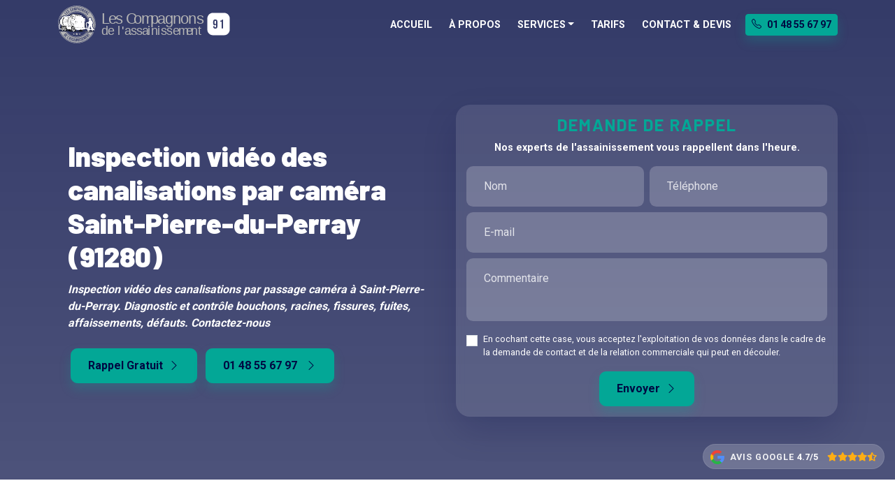

--- FILE ---
content_type: text/html; charset=UTF-8
request_url: https://lescompagnonsdupompage91.fr/services/inspection-video-canalisation-camera-91280-saint-pierre-du-perray
body_size: 83338
content:
<!DOCTYPE html>
<html lang="fr" page="service">
<head>
    <meta charset="UTF-8">
    <meta name='robots' content='index, follow, max-image-preview:large, max-snippet:-1, max-video-preview:-1'/>
    <meta name="viewport" content="width=device-width, initial-scale=1">
    <meta http-equiv="Content-Type" content="text/html; charset=utf-8"/>
    <title>Inspection vidéo canalisation par caméra Saint-Pierre-du-Perray (91280)</title>
    <meta name="description" content="Inspection vidéo des canalisations par passage caméra à Saint-Pierre-du-Perray. Diagnostic et contrôle bouchons, racines, fissures, fuites, affaissements, défauts. Contactez-nous"/>
    <meta name="creator" content="SylApps"/>
    <meta name="generator" content="Gestizy"/>
    <meta name="msvalidate.01" content="9FA417E7F499D939FDF68C60E966C650"/>
    <link rel="canonical" href="https://lescompagnonsdupompage91.fr/services/inspection-video-canalisation-camera-91280-saint-pierre-du-perray"/>
    <link rel="icon" type="image/x-icon" href="/media/cdn/cache/small/69369c112ba5f502764892.png">
        <link rel="alternate" type="application/rss+xml" title="Les Compagnons de l&#039;Assainissement 91 &raquo; Flux" href="https://lescompagnonsdupompage91.fr/feed"/>
                <link rel="DNS-prefetch" href="//fonts.googleapis.com"/>
    <link rel="preconnect" href="https://fonts.googleapis.com" crossorigin>
    <link rel="DNS-prefetch" href="//fonts.gstatic.com"/>
    <link rel="preconnect" href="https://fonts.gstatic.com" crossorigin>
    <link rel="DNS-prefetch" href=//cdn.jsdelivr.net/>
    <link rel="preconnect" href="https://cdn.jsdelivr.net" crossorigin><script type="application/ld+json">{"@context":"https:\/\/schema.org","@graph":[{"@type":["WebPage","FAQPage","Service"],"@id":"https:\/\/lescompagnonsdupompage91.fr\/services\/inspection-video-canalisation-camera-91280-saint-pierre-du-perray","url":"https:\/\/lescompagnonsdupompage91.fr\/services\/inspection-video-canalisation-camera-91280-saint-pierre-du-perray","name":"Inspection vid\u00e9o canalisation par cam\u00e9ra Saint-Pierre-du-Perray (91280)","isPartOf":{"@id":"https:\/\/lescompagnonsdupompage91.fr#website"},"primaryImageOfPage":{"@id":"https:\/\/lescompagnonsdupompage91.fr\/services\/inspection-video-canalisation-camera-91280-saint-pierre-du-perray#primaryimage"},"image":{"@id":"https:\/\/lescompagnonsdupompage91.fr\/services\/inspection-video-canalisation-camera-91280-saint-pierre-du-perray#primaryimage"},"datePublished":"2023-04-26T13:29:54+02:00","dateModified":"2024-07-29T11:20:33+02:00","description":"Inspection vid\u00e9o des canalisations par passage cam\u00e9ra \u00e0 Saint-Pierre-du-Perray. Diagnostic et contr\u00f4le bouchons, racines, fissures, fuites, affaissements, d\u00e9fauts. Contactez-nous","breadcrumb":{"@id":"https:\/\/lescompagnonsdupompage91.fr#breadcrumb"},"mainEntity":[{"@id":"https:\/\/lescompagnonsdupompage91.fr\/services\/inspection-video-canalisation-camera-91280-saint-pierre-du-perray#25be6329-4476-3d15-b804-c0377604be07"},{"@id":"https:\/\/lescompagnonsdupompage91.fr\/services\/inspection-video-canalisation-camera-91280-saint-pierre-du-perray#1dfd674f-b1b8-3c22-b817-b0aaa1cb5c90"},{"@id":"https:\/\/lescompagnonsdupompage91.fr\/services\/inspection-video-canalisation-camera-91280-saint-pierre-du-perray#7f6fc5f4-8b00-3ddc-b38e-86d0234ad8b9"}],"hasOfferCatalog":{"@id":"https:\/\/lescompagnonsdupompage91.fr\/services\/inspection-video-canalisation-camera-91280-saint-pierre-du-perray#offerCatalog"},"inLanguage":"fr","potentialAction":[{"@type":"ReadAction","target":["https:\/\/lescompagnonsdupompage91.fr\/services\/inspection-video-canalisation-camera-91280-saint-pierre-du-perray"]}],"areaServed":[{"@type":"GeoCircle","name":"Saint-Pierre-du-Perray","geoMidpoint":{"@type":"GeoCoordinates","latitude":"2.5152","longitude":"48.6075"},"geoRadius":"160934","address":{"@type":"PostalAddress","postalCode":"91280","addressLocality":"Saint-Pierre-du-Perray","addressRegion":"\u00cele-de-France","addressCountry":"FR"}}]},{"@type":"ImageObject","@id":"https:\/\/lescompagnonsdupompage91.fr\/services\/inspection-video-canalisation-camera-91280-saint-pierre-du-perray#primaryimage","url":"\/media\/cdn\/cache\/small\/6449092f01284809718477.jpg","contentUrl":"\/media\/cdn\/cache\/small\/6449092f01284809718477.jpg"},{"@type":"BreadcrumbList","@id":"https:\/\/lescompagnonsdupompage91.fr#breadcrumb","itemListElement":[{"@type":"ListItem","position":"1","name":"Les Compagnons de l'Assainissement 91","item":"https:\/\/lescompagnonsdupompage91.fr"},{"@type":"ListItem","position":"2","name":"Nos services d'assainissement en Essonne","item":"https:\/\/lescompagnonsdupompage91.fr\/\/services"},{"@type":"ListItem","position":"3","name":"Inspection vid\u00e9o canalisation par cam\u00e9ra","item":"https:\/\/lescompagnonsdupompage91.fr\/\/services\/inspection-video-canalisation-camera"},{"@type":"ListItem","position":"4","name":"Inspection vid\u00e9o canalisation par cam\u00e9ra Saint-Pierre-du-Perray (91280)"}]},{"@type":"WebSite","@id":"https:\/\/lescompagnonsdupompage91.fr#website","url":"https:\/\/lescompagnonsdupompage91.fr","name":"Les Compagnons de l'Assainissement 91","description":"Les Compagnons de l'Assainissement 91, vous proposent une large gamme de services tels que la vidange et pompage, l\u2019assainissement, le d\u00e9bouchage et l\u2019inspection par cam\u00e9ra en Essonne (91).","publisher":{"@id":"https:\/\/lescompagnonsdupompage91.fr#organization"},"inLanguage":"fr","potentialAction":[{"@type":"SearchAction","target":[{"@type":"EntryPoint","urlTemplate":"https:\/\/lescompagnonsdupompage91.fr\/?s={search_term_string}"}],"query-input":"required name=search_term_string"}]},{"@type":"LocalBusiness","name":"Les Compagnons de l'Assainissement","url":"https:\/\/lescompagnonsdupompage91.fr","telephone":["0148556797"],"logo":{"@type":"ImageObject","@id":"\/media\/cdn\/cache\/small\/6936bec2c1c95934282087.svg","url":"\/media\/cdn\/cache\/small\/6936bec2c1c95934282087.svg","contentUrl":"\/media\/cdn\/cache\/small\/6936bec2c1c95934282087.svg"},"image":{"@id":"\/media\/cdn\/cache\/small\/6936bec2c1c95934282087.svg"},"description":"Les Compagnons de l'Assainissement 91, vous proposent une large gamme de services tels que la vidange et pompage, l\u2019assainissement, le d\u00e9bouchage et l\u2019inspection par cam\u00e9ra en Essonne (91).","priceRange":"\u20ac","currenciesAccepted":"EUR","address":{"@type":"PostalAddress","streetAddress":"121 Av. des Champs Lasniers","postalCode":"91940","addressLocality":"Les Ulis","addressCountry":"FR"},"geo":{"@type":"GeoCoordinates","latitude":"0.00000000","longitude":"0.00000000"},"openingHours":["Monday 24h\/24","Tuesday 24h\/24","Wednesday 24h\/24","Thursday 24h\/24","Friday 24h\/24","Saturday 24h\/24","Sunday 24h\/24"],"sameAs":["https:\/\/www.youtube.com\/@lescompagnonsdelassainisse6560","https:\/\/www.instagram.com\/lescompagnonsdelassainissement\/","https:\/\/debouchage91.fr","https:\/\/degorgement91.fr","https:\/\/pompage91.fr","https:\/\/compagnons-debouchage-91.fr"]},{"@type":"CreativeWorkSeries","name":"Les Compagnons de l'Assainissement 91","aggregateRating":{"@type":"AggregateRating","ratingValue":4.7,"bestRating":5,"ratingCount":125,"reviewCount":125}},{"@type":"OfferCatalog","@id":"https:\/\/lescompagnonsdupompage91.fr\/services\/inspection-video-canalisation-camera-91280-saint-pierre-du-perray#offerCatalog","itemListElement":[{"@type":"Offer","@id":"https:\/\/lescompagnonsdupompage91.fr\/services\/inspection-video-canalisation-camera-91280-saint-pierre-du-perray#0190fdca-9ee8-7f3c-a56d-eb78e326261e-Offer","priceCurrency":"EUR","itemOffered":{"@type":"Service","name":"Inspection vid\u00e9o de canalisation sans rapport \u00e0 Saint-Pierre-du-Perray","providerMobility":"dynamic"}},{"@type":"Offer","@id":"https:\/\/lescompagnonsdupompage91.fr\/services\/inspection-video-canalisation-camera-91280-saint-pierre-du-perray#0190fdca-9ee8-7612-aaf2-80d940c09d2f-Offer","priceCurrency":"EUR","itemOffered":{"@type":"Service","name":"Inspection vid\u00e9o de canalisation avec rapport \u00e0 Saint-Pierre-du-Perray","providerMobility":"dynamic"}}]},{"@type":"Question","@id":"https:\/\/lescompagnonsdupompage91.fr\/services\/inspection-video-canalisation-camera-91280-saint-pierre-du-perray#25be6329-4476-3d15-b804-c0377604be07","position":"1","url":"https:\/\/lescompagnonsdupompage91.fr\/services\/inspection-video-canalisation-camera-91280-saint-pierre-du-perray#25be6329-4476-3d15-b804-c0377604be07","name":"Comment contacter Les Compagnons de l'Assainissement 91 pour la prestation \"Inspection vid\u00e9o des canalisations par cam\u00e9ra\" \u00e0 Saint-Pierre-du-Perray ?","answerCount":1,"acceptedAnswer":{"@type":"Answer","text":"Pour la prestation \"Inspection vid\u00e9o des canalisations par cam\u00e9ra\" \u00e0 Saint-Pierre-du-Perray Les Compagnons de l'Assainissement 91 peut \u00eatre contact\u00e9 par t\u00e9l\u00e9phone au 0148556797, via le formulaire de notre page contact","inLanguage":"fr"}},{"@type":"Question","@id":"https:\/\/lescompagnonsdupompage91.fr\/services\/inspection-video-canalisation-camera-91280-saint-pierre-du-perray#1dfd674f-b1b8-3c22-b817-b0aaa1cb5c90","position":"2","url":"https:\/\/lescompagnonsdupompage91.fr\/services\/inspection-video-canalisation-camera-91280-saint-pierre-du-perray#1dfd674f-b1b8-3c22-b817-b0aaa1cb5c90","name":"Quels sont les horaires de Les Compagnons de l'Assainissement 91 pour la prestation \"Inspection vid\u00e9o des canalisations par cam\u00e9ra\" \u00e0 Saint-Pierre-du-Perray ?","answerCount":1,"acceptedAnswer":{"@type":"Answer","text":"Les horaires de Les Compagnons de l'Assainissement 91 pour la prestation \"Inspection vid\u00e9o des canalisations par cam\u00e9ra\" \u00e0 Saint-Pierre-du-Perray sont les suivants : Lundi : 24h\/24, Mardi : 24h\/24, Mercredi : 24h\/24, Jeudi : 24h\/24, Vendredi : 24h\/24, Samedi : 24h\/24, Dimanche : 24h\/24","inLanguage":"fr"}},{"@type":"Question","@id":"https:\/\/lescompagnonsdupompage91.fr\/services\/inspection-video-canalisation-camera-91280-saint-pierre-du-perray#7f6fc5f4-8b00-3ddc-b38e-86d0234ad8b9","position":"3","url":"https:\/\/lescompagnonsdupompage91.fr\/services\/inspection-video-canalisation-camera-91280-saint-pierre-du-perray#7f6fc5f4-8b00-3ddc-b38e-86d0234ad8b9","name":"Inspection vid\u00e9o des canalisations par cam\u00e9ra \u00e0 Saint-Pierre-du-Perray, qu'est-ce que c'est ?","answerCount":1,"acceptedAnswer":{"@type":"Answer","text":"L'inspection vid\u00e9o des canalisations est une technique moderne et efficace pour diagnostiquer les probl\u00e8mes dans les canalisations. Elle permet une visualisation en temps r\u00e9el de l'\u00e9tat des canalisations et offre une pr\u00e9cision sans \u00e9gale pour identifier l'origine des probl\u00e8mes tels que les obstructions, les fissures ou les infiltrations.","inLanguage":"fr"}}]}</script>
    <meta property="og:title" content="Inspection vidéo canalisation par caméra Saint-Pierre-du-Perray (91280)"><meta property="og:app_id" content="3371315669768944"><meta property="og:locale" content="fr_FR"><meta property="og:type" content="article"><meta property="og:url" content="https://lescompagnonsdupompage91.fr/services/inspection-video-canalisation-camera-91280-saint-pierre-du-perray"><meta property="og:image" content="/media/cdn/cache/small/6449092f01284809718477.jpg"><meta property="og:image:alt" content="Inspection vidéo canalisation par caméra Saint-Pierre-du-Perray (91280)"><meta property="og:description" content="Inspection vidéo des canalisations par passage caméra à Saint-Pierre-du-Perray. Diagnostic et contrôle bouchons, racines, fissures, fuites, affaissements, défauts. Contactez-nous"><meta property="og:article:published_time" content="2023-04-26T13:29:54+02:00"><meta property="og:article:modified_time" content="2024-07-29T11:20:33+02:00"><meta property="og:site_name" content="Les Compagnons de l&#039;Assainissement 91">
    <meta name="twitter:card" content="summary"><meta name="twitter:site" content="@"><meta name="twitter:title" content="Inspection vidéo canalisation par caméra Saint-Pierre-du-Perray (91280)"><meta name="twitter:description" content="Inspection vidéo des canalisations par passage caméra à Saint-Pierre-du-Perray. Diagnostic et contrôle bouchons, racines, fissures, fuites, affaissements, défauts. Contactez-nous"><meta name="twitter:image:alt" content="Inspection vidéo canalisation par caméra Saint-Pierre-du-Perray (91280)"><meta name="twitter:image" content="/media/cdn/cache/small/6449092f01284809718477.jpg"><style>:root { --gs-primary:#03a796;--gs-primary-lighten:#15fbe3;--gs-primary-darken:#01433c;--gs-primary-lighten-5:#03c0ad;--gs-primary-darken-5:#038e80;--gs-primary-lighten-10:#04d9c3;--gs-primary-darken-10:#027569;--gs-primary-lighten-30:#47fce9;--gs-primary-darken-30:#00110f;--gs-primary-lighten-40:#79fdef;--gs-primary-darken-40:#000000;--gs-primary-alpha:0;--gs-primary-rgb:3,167,150;--gs-primary-rgb-r:3;--gs-primary-rgb-g:167;--gs-primary-rgb-b:150;--gs-primary-hsl:173,96%,33%;--gs-primary-hsl-h:173;--gs-primary-hsl-s:96%;--gs-primary-hsl-l:33%;--gs-secondary:#000f6a;--gs-secondary-lighten:#001dd0;--gs-secondary-darken:#000104;--gs-secondary-lighten-5:#001384;--gs-secondary-darken-5:#000b51;--gs-secondary-lighten-10:#00169d;--gs-secondary-darken-10:#000837;--gs-secondary-lighten-30:#0428ff;--gs-secondary-darken-30:#000000;--gs-secondary-lighten-40:#3753ff;--gs-secondary-darken-40:#000000;--gs-secondary-alpha:0;--gs-secondary-rgb:0,15,106;--gs-secondary-rgb-r:0;--gs-secondary-rgb-g:15;--gs-secondary-rgb-b:106;--gs-secondary-hsl:231,100%,20%;--gs-secondary-hsl-h:231;--gs-secondary-hsl-s:100%;--gs-secondary-hsl-l:20%;--gs-text:#000942;--gs-text-lighten:#0017a8;--gs-text-darken:#000000;--gs-text-lighten-5:#000c5c;--gs-text-darken-5:#000629;--gs-text-lighten-10:#001075;--gs-text-darken-10:#00020f;--gs-text-lighten-30:#001edb;--gs-text-darken-30:#000000;--gs-text-lighten-40:#0f30ff;--gs-text-darken-40:#000000;--gs-text-alpha:0;--gs-text-rgb:0,9,66;--gs-text-rgb-r:0;--gs-text-rgb-g:9;--gs-text-rgb-b:66;--gs-text-hsl:231,100%,12%;--gs-text-hsl-h:231;--gs-text-hsl-s:100%;--gs-text-hsl-l:12%; }</style><link rel="stylesheet" href="/build/tpl005/app.d88caa0b.css" crossorigin="anonymous"><link rel="stylesheet" href="/build/tpl005/service.cf90953e.css" crossorigin="anonymous"><script src="/build/tpl005/runtime.5e03ccc1.js" crossorigin="anonymous" defer></script><script src="/build/tpl005/114.8e55b8a4.js" crossorigin="anonymous" defer></script><script src="/build/tpl005/app.1a821ba2.js" crossorigin="anonymous" defer></script><script src="/build/tpl005/service.292df19f.js" crossorigin="anonymous" defer></script>    <link rel="preload" href="https://fonts.googleapis.com/css2?family=Roboto:wght@400;700;900&amp;display=swap" as="style" onload="this.onload=null;this.rel='stylesheet'"/>
    <noscript>
        <link href="https://fonts.googleapis.com/css2?family=Roboto:wght@400;700;900&amp;display=swap" rel="stylesheet" type="text/css"/>
    </noscript>

        <link rel="preload" href="https://fonts.googleapis.com/css2?family=Barlow:wght@400;700;900&amp;display=swap" as="style" onload="this.onload=null;this.rel='stylesheet'"/>
    <noscript>
        <link href="https://fonts.googleapis.com/css2?family=Barlow:wght@400;700;900&amp;display=swap" rel="stylesheet" type="text/css"/>
    </noscript>

</head>
<body class="hfeed" ><header class="block-navbar">
    <nav id="navbar" class="navbar navbar-dark navbar-expand-lg fixed-top" data-scrollspy="navbarHeight">
        <div class="container">
            <a class="navbar-brand" href="/">
                <?xml version="1.0" encoding="UTF-8" standalone="no"?><!DOCTYPE svg PUBLIC "-//W3C//DTD SVG 1.1//EN" "http://www.w3.org/Graphics/SVG/1.1/DTD/svg11.dtd"><svg width="100%" height="100%" viewBox="0 0 7407 1625" version="1.1" xmlns="http://www.w3.org/2000/svg" xmlns:xlink="http://www.w3.org/1999/xlink" xml:space="preserve" xmlns:serif="http://www.serif.com/" style="fill-rule:evenodd;clip-rule:evenodd;stroke-linecap:round;stroke-linejoin:round;stroke-miterlimit:1.5;"><rect id="SP-logo-v4-C" x="0" y="0" width="7406.25" height="1625" style="fill:none;"/><g><g><g><g transform="matrix(645.859,0,0,645.859,6129.91,774.039)"></g><text x="1868.26px" y="774.039px" style="font-family:'BebasNeue-Regular', 'Bebas Neue', sans-serif;font-size:645.859px;fill:#103778;">L<tspan x="2155.02px 2455.34px 2760.19px 2907.07px 3220.31px 3543.24px 3955.3px 4246.58px 4568.86px 4885.98px 5226.35px 5549.28px 5889.65px " y="774.039px 774.039px 774.039px 774.039px 774.039px 774.039px 774.039px 774.039px 774.039px 774.039px 774.039px 774.039px 774.039px ">es Compagnons</tspan></text><g transform="matrix(2.48557,0,0,2.48557,-8615.9,-3121.76)"><text x="4218.01px" y="1767.04px" style="font-family:'BebasNeue-Regular', 'Bebas Neue', sans-serif;font-size:208.928px;fill:#103778;">d<tspan x="4321.64px 4416.28px 4489.71px " y="1767.04px 1767.04px 1767.04px ">e l</tspan></text><text x="4565.13px" y="1767.04px" style="font-family:'BebasNeue-Regular', 'Bebas Neue', sans-serif;font-size:208.928px;fill:#e30519;">&apos;</text><g transform="matrix(208.928,0,0,208.928,5932.57,1767.04)"></g><text x="4612.14px" y="1767.04px" style="font-family:'BebasNeue-Regular', 'Bebas Neue', sans-serif;font-size:208.928px;fill:#103778;">a<tspan x="4714.1px 4810.62px 4906.52px 5009.1px 5068.02px 5176.04px 5234.95px 5331.48px 5428px 5522.65px 5653.86px 5748.5px 5856.52px " y="1767.04px 1767.04px 1767.04px 1767.04px 1767.04px 1767.04px 1767.04px 1767.04px 1767.04px 1767.04px 1767.04px 1767.04px 1767.04px ">ssainissement</tspan></text></g></g></g><path d="M7304.19,559.036l0,474.198c0,130.859 -106.24,237.099 -237.099,237.099l-474.239,0c-130.859,0 -237.099,-106.24 -237.099,-237.099l-0,-474.198c-0,-130.858 106.24,-237.098 237.099,-237.098l474.239,-0c130.859,-0 237.099,106.24 237.099,237.098Zm-611.802,432.098c60.667,-0 91,-32.861 91,-98.584l0,-196.083c0,-30.333 -7.764,-53.805 -23.291,-70.417c-15.528,-16.611 -37.917,-24.916 -67.167,-24.916c-29.25,-0 -51.639,8.305 -67.167,24.916c-15.528,16.612 -23.291,40.084 -23.291,70.417l-0,67.708c-0,28.167 5.597,49.653 16.791,64.459c11.195,14.805 27.625,22.208 49.292,22.208c25.639,0 43.694,-11.014 54.167,-33.042l1.083,0l-0,72.584c-0,17.333 -2.708,29.43 -8.125,36.291c-5.417,6.862 -13.722,10.292 -24.917,10.292c-20.583,0 -30.875,-12.458 -30.875,-37.375l0,-10.833l-56.333,-0l-0,7.041c-0,30.695 7.583,54.257 22.75,70.688c15.167,16.43 37.194,24.646 66.083,24.646Zm0.542,-194.459c-20.583,0 -30.875,-12.458 -30.875,-37.375l-0,-67.166c-0,-24.556 10.292,-36.834 30.875,-36.834c20.583,0 30.875,12.278 30.875,36.834l-0,67.166c-0,24.917 -10.292,37.375 -30.875,37.375Zm269.75,-100.208l-0,289.25l59.583,0l0,-379.167l-40.083,0c-4.695,12.639 -10.111,22.299 -16.25,28.98c-6.139,6.68 -14.354,11.465 -24.646,14.354c-10.292,2.889 -23.924,4.333 -40.896,4.333l0,42.25l62.292,0Z" style="fill:#e41e25;"/><g><path d="M59.679,809.985c0.119,-36.922 2.865,-73.23 8.059,-108.748c-0.581,21.881 2.233,42.781 8.348,62.708c-5.254,13.681 -10.95,29.365 -16.407,46.04Zm23.026,-184.187c83.387,-331.296 383.508,-576.86 740.532,-576.86c421.422,-0 763.563,342.14 763.563,763.562c-0,58.39 -6.569,115.259 -19.006,169.906c-2.38,-0.497 -4.894,-0.878 -7.545,-1.117c-2.571,-0.231 -5.246,-0.399 -8.02,-0.507c-13.423,-19.763 -28.965,-50.306 -46.549,-96.065c-1.355,-17.867 -3.692,-42.112 -5.319,-58.519l0.323,-0.415l3.194,-8.993l0.378,-8.668c0.023,0.234 0.089,1.177 0.089,1.177c0,0 -0.013,-2.124 -0.065,-5.316l11.478,-7.233l10.004,-12.05l4.309,-11.576l0.59,-14.696l-0.001,-0.007c-0.257,-2.261 -2.741,-12.571 -6.322,-25.794l0.9,-3.82l-2.325,-12.739c-1.102,-2.754 -4.758,-15.154 -5.401,-16.807l-4.277,-7.755l-1.014,-1.012c-4.432,-14.614 -8.387,-26.484 -9.802,-29.479c-6.916,-14.628 -12.799,-24.319 -25.811,-30.775c-2.508,-1.304 -8.343,-4.064 -14.858,-7.054c-2.883,-1.323 -5.91,-2.701 -8.817,-4.018l2.663,-1.729l5.945,-6.656l3.948,-8.065l1.604,-8.729l-0.754,-8.665l-2.888,-7.971l-0.004,-0.006l-4.002,-5.304c-1.909,-11.204 -6.462,-28.812 -15.072,-40.119c-12.566,-16.5 -34.421,-27.09 -65.182,-26.044c-37.511,1.278 -57.458,25.096 -63.773,44.917c-93.789,-175.879 -279.103,-295.698 -492.181,-295.698c-162.872,0 -309.522,70.007 -411.475,181.546c-6.112,1.194 -12.209,2.383 -18.292,3.569c-2.691,0.518 -5.422,0.694 -8.176,0.518l-0.009,-0.001c-36.431,-2.324 -72.863,-4.668 -109.294,-7.052c-16.073,-1.053 -31.052,3.801 -44.589,15.476c-12.056,10.36 -21.762,19.098 -29.139,26.201l-31.956,6.032l-0.114,0.021l-7.748,2.571l-6.939,4.576l-5.598,6.393l-3.718,7.791c-3.364,10.225 -4.447,20.815 -3.239,31.498l1.217,5.817c-3.477,3.173 -6.914,6.394 -10.308,9.662c-23.036,22.121 -40.087,47.48 -51.155,76.081Zm1431.13,512.634c-122.37,258.584 -385.74,437.63 -690.598,437.63c-314.881,0 -585.5,-191.013 -702.207,-463.389c9.069,0.611 17.685,1.102 25.849,1.473c75.136,3.463 143.711,5.27 211.844,6.386c99.894,150.257 270.721,249.369 464.514,249.369c178.368,-0 337.28,-83.962 439.336,-214.484c14.282,0.352 29.519,0.543 45.337,0.543c2.044,0 4.078,-0.003 6.102,-0.009l15.676,0.062c1.264,0.005 2.51,-0.07 3.733,-0.219c43.243,-0.574 80.02,-2.606 101.557,-5.329c14.071,-1.779 23.57,-4.638 27.783,-6.765l4.222,-2.823c17.54,-0.599 33.361,-1.453 46.852,-2.445Zm-265.982,-745.993c6.901,6.983 14.144,10.347 21.73,10.092c7.587,-0.255 15.087,-4.045 22.501,-11.372c5.69,-5.622 9.54,-11.641 11.549,-18.057c2.01,-6.416 2.661,-15.154 1.956,-26.214c-0.548,-8.659 -0.273,-15.278 0.825,-19.857c1.099,-4.579 3.286,-8.486 6.562,-11.724c5.776,-5.707 11.007,-6.19 15.693,-1.449c2.3,2.328 3.335,4.798 3.105,7.411c-0.23,2.612 -1.896,5.452 -5,8.519l-4.655,4.6l13.289,13.449l3.75,-3.706c7.328,-7.241 11.229,-14.545 11.701,-21.913c0.472,-7.368 -2.656,-14.457 -9.387,-21.268c-6.815,-6.897 -13.973,-10.217 -21.473,-9.962c-7.501,0.255 -14.829,3.918 -21.984,10.989c-5.259,5.197 -8.829,11.025 -10.71,17.484c-1.881,6.459 -2.512,15.176 -1.892,26.15c0.549,8.659 0.231,15.278 -0.953,19.856c-1.185,4.578 -3.674,8.741 -7.467,12.49c-3.19,3.152 -6.113,4.806 -8.771,4.961c-2.658,0.156 -5.179,-0.973 -7.565,-3.387c-4.856,-4.914 -4.352,-10.268 1.51,-16.061l6.207,-6.134l-13.289,-13.448l-5.173,5.111c-7.328,7.241 -11.207,14.567 -11.637,21.978c-0.43,7.411 2.763,14.565 9.578,21.462Zm-1.212,-171.037l-78.57,100.111l14.015,11l57.356,-73.081l0.286,0.224l-38.478,87.897l16.161,12.683l78.57,-100.111l-14.016,-10.999l-47.029,59.923l-0.286,-0.224l31.727,-71.934l-19.736,-15.489Zm-548.108,-125.886l14.522,126.43l17.339,-1.991l-10.995,-95.726l0.361,-0.041l25.445,94.065l16.616,-1.908l3.454,-97.385l0.361,-0.042l10.996,95.726l18.783,-2.158l-14.522,-126.43l-28.357,3.257l-2.248,91.94l-0.362,0.042l-23.037,-89.036l-28.356,3.257Zm428.197,202.411c8.449,4.998 16.336,6.425 23.66,4.279c7.325,-2.145 13.578,-7.599 18.761,-16.362l34.06,-57.584c5.183,-8.763 6.951,-16.871 5.304,-24.323c-1.648,-7.451 -6.696,-13.676 -15.146,-18.674c-8.45,-4.998 -16.337,-6.424 -23.661,-4.279c-7.324,2.145 -13.578,7.6 -18.761,16.362l-34.06,57.585c-5.183,8.762 -6.951,16.87 -5.303,24.322c1.647,7.451 6.696,13.676 15.146,18.674Zm9.255,-15.648c-5.946,-3.517 -6.79,-8.874 -2.533,-16.072l35.356,-59.775c4.257,-7.198 9.359,-9.038 15.305,-5.521c5.947,3.517 6.791,8.874 2.533,16.072l-35.355,59.775c-4.258,7.198 -9.36,9.039 -15.306,5.521Zm-632.673,25.729c8.287,-5.262 13.111,-11.628 14.47,-19.095c1.36,-7.468 -0.754,-15.602 -6.341,-24.401c-4.289,-6.753 -9.355,-11.791 -15.198,-15.115c-5.844,-3.324 -14.245,-5.814 -25.203,-7.47c-8.579,-1.301 -14.989,-2.973 -19.231,-5.018c-4.241,-2.044 -7.596,-5.01 -10.065,-8.898c-4.353,-6.855 -3.716,-12.07 1.911,-15.643c2.763,-1.754 5.396,-2.242 7.901,-1.464c2.504,0.779 4.926,3.01 7.265,6.693l3.508,5.525l15.961,-10.135l-2.826,-4.451c-5.523,-8.697 -11.834,-14.057 -18.934,-16.081c-7.1,-2.024 -14.691,-0.47 -22.774,4.663c-8.185,5.198 -12.948,11.489 -14.289,18.873c-1.341,7.384 0.684,15.322 6.077,23.814c3.963,6.242 8.902,10.966 14.815,14.174c5.914,3.208 14.299,5.673 25.154,7.394c8.579,1.3 14.98,3.014 19.203,5.142c4.223,2.128 7.763,5.443 10.622,9.945c2.404,3.786 3.4,6.994 2.989,9.624c-0.412,2.631 -2.05,4.855 -4.915,6.675c-5.832,3.703 -10.957,2.076 -15.375,-4.882l-4.678,-7.366l-15.961,10.135l3.898,6.139c5.523,8.697 11.86,14.041 19.011,16.033c7.151,1.991 14.819,0.388 23.005,-4.81Zm574.838,-176.64l-49.784,117.119l16.396,6.97l36.343,-85.497l0.335,0.142l-14.258,94.885l18.907,8.037l49.784,-117.119l-16.396,-6.97l-29.8,70.104l-0.335,-0.142l11.897,-77.714l-23.089,-9.815Zm-94.547,105.534c9.34,2.601 17.202,1.928 23.585,-2.02c6.383,-3.947 10.956,-10.883 13.72,-20.808l11.166,-40.107l-27.848,-7.753l-4.876,17.514l9.633,2.682l-6.68,23.994c-2.211,7.94 -6.644,10.983 -13.299,9.131c-6.655,-1.853 -8.878,-6.75 -6.667,-14.689l18.675,-67.079c2.243,-8.057 6.692,-11.159 13.347,-9.306c6.656,1.853 8.862,6.808 6.619,14.864l-3.267,11.735l18.215,5.071l2.925,-10.509c2.763,-9.924 2.432,-18.226 -0.993,-24.903c-3.424,-6.678 -9.807,-11.318 -19.148,-13.918c-9.341,-2.601 -17.203,-1.927 -23.586,2.02c-6.383,3.947 -10.956,10.883 -13.719,20.808l-17.944,64.452c-2.763,9.925 -2.432,18.226 0.993,24.904c3.425,6.678 9.808,11.317 19.149,13.917Zm-386.298,22.462c8.861,-3.627 14.586,-8.917 17.175,-15.87c2.589,-6.953 2.001,-15.029 -1.764,-24.226l-6.818,-16.657l-17.499,7.162l7.37,18.003c2.938,7.179 1.323,12.031 -4.847,14.556c-6.169,2.525 -10.723,0.199 -13.661,-6.98l-26.929,-65.787c-2.984,-7.29 -1.392,-12.199 4.778,-14.724c6.169,-2.525 10.746,-0.142 13.73,7.149l5.579,13.628l17.498,-7.162l-5.097,-12.451c-3.765,-9.198 -9.008,-15.368 -15.729,-18.51c-6.721,-3.142 -14.512,-2.9 -23.373,0.728c-8.862,3.627 -14.587,8.917 -17.175,15.87c-2.589,6.953 -2.001,15.028 1.764,24.226l25.895,63.263c3.765,9.197 9.008,15.367 15.729,18.51c6.721,3.142 14.512,2.899 23.374,-0.728Zm317.899,-167.685l-38.861,122.942l18.35,2.674l7.19,-24.122l22.487,3.277l0.053,-0.36l-0.046,25.531l19.789,2.884l-2.156,-128.92l-26.806,-3.906Zm9.318,87.34l-17.81,-2.596l17.707,-60.987l0.36,0.052l-0.257,63.531Zm-579.08,85.692l80.056,98.927l42.397,-34.31l-11.437,-14.132l-26.851,21.729l-24.589,-30.385l21.34,-17.269l-11.436,-14.132l-21.34,17.269l-21.158,-26.145l26.852,-21.729l-11.437,-14.133l-42.397,34.31Zm321.875,-29.028c9.477,-2.559 16.005,-7.209 19.583,-13.95c3.578,-6.741 4.04,-15.026 1.386,-24.855l-17.442,-64.59c-2.654,-9.829 -7.224,-16.755 -13.708,-20.779c-6.485,-4.024 -14.467,-4.756 -23.945,-2.196c-9.477,2.559 -16.005,7.209 -19.583,13.95c-3.578,6.742 -4.04,15.027 -1.386,24.855l17.442,64.59c2.654,9.829 7.224,16.755 13.709,20.779c6.484,4.024 14.466,4.756 23.944,2.196Zm-4.74,-17.551c-6.67,1.801 -11.094,-1.335 -13.275,-9.409l-18.105,-67.047c-2.18,-8.073 0.064,-13.011 6.734,-14.812c6.67,-1.801 11.095,1.335 13.275,9.409l18.105,67.047c2.18,8.074 -0.064,13.011 -6.734,14.812Zm155.836,-132.695l-4.286,127.189l19.987,0.673l1.745,-51.784l9.449,0.318c9.932,0.335 17.472,-2.079 22.618,-7.241c5.146,-5.163 7.892,-12.892 8.239,-23.188l0.423,-12.537c0.347,-10.297 -1.873,-18.193 -6.66,-23.691c-4.787,-5.497 -12.147,-8.413 -22.079,-8.748l-29.436,-0.991Zm27.507,58.227l-9.448,-0.319l1.316,-39.065l9.448,0.318c3.271,0.111 5.693,1.102 7.267,2.974c1.574,1.872 2.288,4.988 2.141,9.349l-0.508,15.081c-0.147,4.361 -1.069,7.422 -2.766,9.184c-1.696,1.762 -4.18,2.588 -7.45,2.478Zm-557.962,177.121l90.521,89.45l37.186,-37.631l-12.932,-12.779l-23.129,23.406l-77.59,-76.671l-14.056,14.225Zm-149.769,541.401c2.339,2.613 4.736,5.255 7.192,7.925c-6.768,14.356 -13.794,32.455 -20.98,54.302c2.272,-19.078 7.482,-40.019 13.243,-60.317l0.545,-1.91Zm407.756,477.351l-75.378,104.609l16.592,8.281l14.376,-20.661l20.333,10.149l0.163,-0.325l-8.033,24.234l17.893,8.931l38.291,-123.121l-24.237,-12.097Zm-18.478,85.87l-16.104,-8.038l35.901,-52.385l0.325,0.162l-20.122,60.261Zm43.342,66.24c9.202,3.42 17.189,3.415 23.96,-0.016c6.77,-3.432 11.972,-10.032 15.603,-19.802c2.787,-7.499 3.738,-14.58 2.854,-21.245c-0.885,-6.664 -3.98,-14.862 -9.285,-24.592c-4.15,-7.62 -6.693,-13.737 -7.629,-18.351c-0.935,-4.615 -0.6,-9.081 1.004,-13.398c2.829,-7.612 7.368,-10.256 13.617,-7.934c3.067,1.14 5.048,2.943 5.941,5.409c0.894,2.466 0.581,5.743 -0.939,9.833l-2.281,6.135l17.723,6.587l1.837,-4.942c3.589,-9.656 4.044,-17.924 1.364,-24.803c-2.679,-6.88 -8.507,-11.987 -17.482,-15.323c-9.088,-3.379 -16.979,-3.37 -23.672,0.026c-6.693,3.395 -11.792,9.808 -15.296,19.237c-2.576,6.93 -3.354,13.72 -2.335,20.37c1.019,6.65 4.125,14.819 9.316,24.507c4.151,7.62 6.654,13.755 7.512,18.406c0.857,4.65 0.357,9.475 -1.501,14.473c-1.562,4.204 -3.515,6.937 -5.859,8.199c-2.345,1.262 -5.107,1.302 -8.288,0.12c-6.476,-2.407 -8.278,-7.473 -5.406,-15.199l3.04,-8.179l-17.723,-6.588l-2.533,6.817c-3.59,9.656 -4.016,17.935 -1.279,24.835c2.736,6.901 8.649,12.04 17.737,15.418Zm466.336,13.111c9.378,-2.904 15.703,-7.78 18.974,-14.629c3.272,-6.85 3.367,-15.253 0.284,-25.21c-2.366,-7.641 -5.932,-13.833 -10.699,-18.574c-4.767,-4.741 -12.22,-9.348 -22.36,-13.821c-7.936,-3.506 -13.683,-6.802 -17.24,-9.888c-3.556,-3.086 -6.015,-6.829 -7.377,-11.228c-2.402,-7.757 -0.419,-12.622 5.949,-14.593c3.126,-0.968 5.795,-0.748 8.007,0.661c2.213,1.408 3.964,4.196 5.255,8.365l1.935,6.252l18.062,-5.592l-1.559,-5.037c-3.047,-9.841 -7.731,-16.67 -14.051,-20.486c-6.32,-3.816 -14.053,-4.308 -23.2,-1.476c-9.262,2.867 -15.509,7.688 -18.741,14.462c-3.232,6.773 -3.36,14.965 -0.385,24.574c2.187,7.063 5.713,12.918 10.577,17.565c4.865,4.648 12.309,9.226 22.333,13.735c7.937,3.506 13.663,6.84 17.18,10.001c3.516,3.162 6.063,7.29 7.64,12.384c1.327,4.284 1.446,7.641 0.359,10.071c-1.087,2.43 -3.252,4.147 -6.494,5.151c-6.599,2.043 -11.118,-0.872 -13.555,-8.745l-2.581,-8.336l-18.062,5.592l2.151,6.947c3.047,9.841 7.76,16.661 14.137,20.459c6.378,3.798 14.199,4.264 23.461,1.396Zm-155.156,-99.701l14.523,126.43l19.867,-2.283l-14.522,-126.43l-19.868,2.283Zm-524.457,-220.652l-95.248,84.399l20.256,22.86c6.591,7.438 13.53,11.249 20.817,11.431c7.287,0.182 14.786,-3.142 22.496,-9.975l48.169,-42.682c7.71,-6.832 11.913,-13.876 12.609,-21.132c0.696,-7.256 -2.252,-14.603 -8.843,-22.042l-20.256,-22.859Zm-61.626,94.929l-6.752,-7.619l68.034,-60.286l6.752,7.62c2.17,2.449 3.112,4.975 2.826,7.576c-0.286,2.601 -2.061,5.349 -5.327,8.243l-49.529,43.888c-3.265,2.893 -6.207,4.325 -8.824,4.296c-2.617,-0.029 -5.01,-1.268 -7.18,-3.718Zm914.239,-13.458l87.612,92.301l12.922,-12.266l-63.957,-67.38l0.264,-0.25l81.362,50.859l14.9,-14.144l-87.612,-92.301l-12.922,12.266l52.442,55.249l-0.264,0.25l-66.551,-41.857l-18.196,17.273Zm-123.909,82.399l64.043,109.972l15.082,-8.783l-48.489,-83.265l0.314,-0.183l61.058,75.946l14.453,-8.417l-35.921,-90.584l0.314,-0.183l48.49,83.265l16.338,-9.515l-64.042,-109.972l-24.666,14.363l34.839,85.114l-0.314,0.183l-56.833,-72.305l-24.666,14.364Zm198.889,-132.046l83.238,70.5l12.925,-15.261l-83.238,-70.499l13.512,-15.954l-13.873,-11.75l-39.949,47.168l13.873,11.75l13.512,-15.954Zm-772.765,104.074l-16.835,37.777l9.235,5.457l25.129,-32.874l-17.529,-10.36Zm650.207,-17.964l77.292,101.101l43.329,-33.125l-11.042,-14.443l-27.441,20.979l-23.74,-31.053l21.809,-16.673l-11.042,-14.443l-21.809,16.673l-20.427,-26.719l27.442,-20.979l-11.042,-14.443l-43.329,33.125Zm-438.852,97.37l-38.764,122.973l18.352,2.66l7.17,-24.128l22.491,3.259l0.052,-0.36l-0.026,25.531l19.791,2.869l-2.258,-128.919l-26.808,-3.885Zm9.387,87.333l-17.812,-2.582l17.658,-61.001l0.36,0.052l-0.206,63.531Zm-330.512,-252.589l-85.669,94.108l40.331,36.715l12.239,-13.444l-25.544,-23.253l26.313,-28.904l20.3,18.48l12.239,-13.444l-20.301,-18.48l22.642,-24.871l25.543,23.253l12.238,-13.444l-40.331,-36.716Zm630.053,136.144l50.232,116.928l50.112,-21.528l-7.176,-16.704l-31.738,13.635l-15.428,-35.914l25.223,-10.836l-7.176,-16.704l-25.223,10.836l-13.276,-30.902l31.738,-13.635l-7.176,-16.704l-50.112,21.528Zm-255.33,35.576l-7.558,127.036l19.963,1.188l7.558,-127.037l-19.963,-1.187Zm-305.917,-112.811l-70.664,105.84l43.999,29.376l10.095,-15.12l-27.367,-18.272l60.569,-90.719l-16.632,-11.105Zm336.862,115.095l3.429,127.215l17.81,-0.48l-2.503,-92.867l0.363,-0.01l26.493,92.221l20.536,-0.554l-3.429,-127.215l-17.811,0.48l2.053,76.147l-0.363,0.01l-21.499,-75.623l-25.079,0.676Zm156.114,114.689c9.63,-1.91 16.429,-6.1 20.397,-12.571c3.968,-6.471 4.938,-14.818 2.91,-25.043c-1.556,-7.846 -4.457,-14.375 -8.704,-19.588c-4.246,-5.212 -11.178,-10.571 -20.796,-16.078c-7.528,-4.314 -12.899,-8.191 -16.115,-11.631c-3.215,-3.44 -5.271,-7.419 -6.167,-11.936c-1.579,-7.966 0.9,-12.597 7.439,-13.894c3.21,-0.636 5.841,-0.139 7.895,1.493c2.053,1.631 3.504,4.587 4.353,8.867l1.274,6.42l18.546,-3.679l-1.026,-5.171c-2.004,-10.105 -5.95,-17.385 -11.838,-21.84c-5.887,-4.454 -13.527,-5.75 -22.919,-3.887c-9.511,1.886 -16.227,6.029 -20.147,12.429c-3.92,6.399 -4.902,14.533 -2.945,24.4c1.438,7.252 4.334,13.443 8.688,18.572c4.353,5.13 11.279,10.459 20.778,15.989c7.528,4.315 12.876,8.227 16.044,11.738c3.167,3.511 5.27,7.882 6.307,13.113c0.873,4.399 0.641,7.75 -0.693,10.054c-1.335,2.303 -3.667,3.785 -6.996,4.445c-6.776,1.344 -10.966,-2.026 -12.57,-10.11l-1.697,-8.56l-18.546,3.679l1.414,7.133c2.004,10.105 5.98,17.379 11.927,21.821c5.947,4.443 13.676,5.721 23.187,3.835Zm-321.896,-9.008c9.509,2.441 17.451,1.602 23.826,-2.518c6.376,-4.119 10.86,-11.227 13.451,-21.323c1.99,-7.748 2.196,-14.89 0.621,-21.426c-1.576,-6.535 -5.51,-14.365 -11.802,-23.488c-4.923,-7.145 -8.09,-12.963 -9.502,-17.455c-1.412,-4.492 -1.546,-8.968 -0.4,-13.429c2.019,-7.866 6.257,-10.97 12.713,-9.312c3.17,0.813 5.328,2.4 6.474,4.759c1.147,2.359 1.177,5.651 0.092,9.877l-1.627,6.34l18.313,4.701l1.311,-5.107c2.562,-9.978 2.151,-18.249 -1.232,-24.811c-3.383,-6.562 -9.712,-11.033 -18.986,-13.414c-9.392,-2.411 -17.238,-1.578 -23.54,2.497c-6.302,4.076 -10.704,10.986 -13.205,20.73c-1.838,7.161 -1.903,13.995 -0.195,20.502c1.708,6.508 5.649,14.308 11.824,23.401c4.922,7.145 8.053,12.985 9.391,17.52c1.339,4.536 1.345,9.386 0.019,14.552c-1.115,4.343 -2.773,7.265 -4.972,8.765c-2.2,1.5 -4.943,1.828 -8.23,0.984c-6.691,-1.718 -9.012,-6.568 -6.963,-14.551l2.17,-8.452l-18.314,-4.701l-1.808,7.043c-2.562,9.979 -2.122,18.257 1.32,24.834c3.442,6.577 9.859,11.071 19.251,13.482Zm817.678,-937.336c0.286,1.651 0.403,3.294 0.403,4.856c-0,-0.976 -0.127,-2.659 -0.403,-4.856Zm-2.796,-7.523l-1.658,-2.197c0.624,0.698 1.174,1.434 1.658,2.197Z" style="fill:#103778;"/><path d="M34.209,924.791c-5.184,-36.69 -7.865,-74.18 -7.865,-112.291c0,-439.817 357.076,-796.893 796.893,-796.893c439.817,0 796.893,357.076 796.893,796.893c-0,64.207 -7.61,126.651 -21.976,186.477l-3.252,-3.119c-1.766,-1.695 -3.738,-3.163 -5.868,-4.369l-4.846,-2.746c13.087,-56.646 20.004,-115.643 20.004,-176.243c0,-431.021 -349.934,-780.955 -780.955,-780.955c-431.021,0 -780.955,349.934 -780.955,780.955c0,17.66 0.588,35.184 1.744,52.553c-4.753,20.346 -8.233,40.679 -9.817,59.738Zm1518.18,209.489c-123.752,279.729 -403.817,475.113 -729.156,475.113c-334.78,-0 -621.619,-206.888 -739.532,-499.675c6.109,0.548 12.055,1.053 17.84,1.516c117.394,282.979 396.459,482.221 721.692,482.221c315.39,-0 587.364,-187.364 710.592,-456.761c7.583,-0.781 13.842,-1.6 18.564,-2.414Zm-1490.96,-87.398c-3.462,-11.25 -6.681,-22.605 -9.652,-34.061c5.862,7.329 13.126,13.614 21.715,18.796c1.286,4.4 2.609,8.784 3.97,13.151c-4.871,0.423 -9.463,0.982 -13.781,1.667c-0.757,0.12 -1.508,0.269 -2.252,0.447Z" style="fill:#e30519;"/><path d="M442.686,430.596c97.555,-97.211 232.087,-157.339 380.551,-157.339c211.387,-0 394.528,121.895 482.908,299.17l-1.376,7.552l1.842,11.352l6.37,11.112l2.679,2.277l0.872,8.428l3.318,9.588l3.248,5.037l0.956,3.465l2.547,4.313c-2.01,1.539 -3.727,3.022 -5.066,4.351l-3.048,3.986c-70.224,-206.066 -265.545,-354.454 -495.25,-354.454c-135.003,-0 -258.13,51.256 -350.963,135.354c-9.899,1.947 -19.762,3.883 -29.588,5.808Zm797.197,724.097c-98.933,120.286 -248.896,197.05 -416.646,197.05c-182.983,0 -344.801,-91.338 -442.31,-230.87c6.69,0.096 13.383,0.186 20.083,0.272c95.205,129.964 248.931,214.421 422.227,214.421c158.355,0 300.368,-70.521 396.321,-181.844c6.391,0.363 13.186,0.688 20.325,0.971Z" style="fill:#e30519;"/><g><g><g><ellipse cx="1307.91" cy="1115.86" rx="143.131" ry="10.674" style="fill:#4f4f4f;stroke:#000;stroke-width:6.21px;"/><path d="M123.859,725.602l28.651,13.208c-0,-0 -25.764,55.894 -43.179,117.25c-11.109,39.139 -19.204,80.536 -13.537,110.024c1.875,9.756 9.433,14.838 19.57,17.951c14.833,4.555 34.445,4.911 56.237,3.508c42.884,-2.76 197.655,-20.665 239.747,-25.884c30.79,-3.817 57.4,-4.813 74.511,-0.086c24.772,6.842 62.303,-0.84 109.142,-6.823c76.493,-9.77 175.641,-16.984 284.501,31.6c19.836,8.853 47.382,16.048 100.428,8.289c86.57,-12.662 133.893,-25.817 165.511,-33.019c21.268,-4.844 36.227,-7.012 50.516,-5.51c21.089,2.217 41.113,12.451 78.296,37.317c40.809,27.292 94.121,29.828 144.532,26.964c54.738,-3.109 106.496,-12.697 138.827,-9.789l-2.827,31.422c-31.263,-2.813 -81.281,6.858 -134.211,9.865c-57.259,3.252 -117.505,-1.238 -163.859,-32.238c-30.729,-20.55 -46.628,-30.334 -64.057,-32.166c-11.39,-1.197 -23.257,1.034 -40.211,4.896c-32.083,7.308 -80.108,20.626 -167.951,33.474c-62.293,9.112 -94.558,-0.299 -117.852,-10.696c-102.385,-45.694 -195.703,-38.304 -267.646,-29.115c-52.12,6.658 -93.974,13.552 -121.539,5.938c-16.909,-4.671 -44.749,-1.565 -76.407,2.866c-52.46,7.342 -218.493,27.166 -263.17,24.558c-40.096,-2.341 -67.267,-17.173 -73.069,-47.368c-6.41,-33.356 1.602,-80.32 14.169,-124.593c18.097,-63.761 44.877,-121.843 44.877,-121.843Z" style="fill:#4f4f4f;stroke:#1a1a1a;stroke-width:6.21px;stroke-linecap:butt;stroke-miterlimit:2;"/><g><path d="M1166.82,947.853c5.829,-0.974 10.578,-0.894 14.265,0.238c0.541,0.179 0.982,0.557 1.222,1.074c2.504,5.525 1.644,9.897 1.542,15.66c-0.319,20.292 -0.6,39.867 -0.82,58.688c-0.06,4.352 -2.304,6.658 -6.773,6.876l-83.574,4.234c-0.962,0.039 -1.743,0.775 -1.884,1.709c-3.305,21.98 -12.743,41 -28.293,57.078c-0.942,0.417 -1.822,0.914 -2.685,1.51c-3.225,2.306 -2.866,3.538 1.103,3.657l94.294,2.901c17.171,0.796 34.304,1.928 51.416,3.339c1.522,0.12 5.048,1.57 3.605,2.683c-1.463,1.153 -3.245,1.809 -5.109,1.868c-93.873,3.081 -186.444,5.923 -277.713,8.507c-26.409,0.735 -52.839,1.172 -79.267,1.291c-87.462,-0.099 -174.925,-1.53 -262.366,-4.292c-8.635,-0.279 -105.857,-3.28 -104.674,-7.533c0.121,-0.357 0.421,-0.636 0.781,-0.715c6.532,-1.371 15.209,-2.266 26.009,-2.703c54.681,-2.226 99.765,-3.518 135.25,-3.816c2.305,-0.02 4.648,-0.079 7.033,-0.218c2.606,-0.14 2.926,-1.074 0.962,-2.803l-7.214,-6.379c-0.38,-0.338 -0.861,-0.517 -1.381,-0.497c-52.318,1.63 -105.257,2.842 -157.573,2.385c-112.288,-1.014 -216.02,-2.286 -336.764,-7.85c-22.742,-1.034 -49.051,-3.021 -78.965,-5.943c-1.904,-0.198 -4.167,-1.788 -0.962,-3.299c8.276,-1.311 17.712,-2.067 28.352,-2.226c31.359,-0.496 65.419,-0.715 102.17,-0.695c3.146,-0 3.365,-0.795 0.66,-2.405c-0.3,-0.159 -0.64,-0.298 -1.021,-0.437c-17.112,-19.437 -24.465,-45.114 -25.266,-70.751c-0.02,-1.054 -0.843,-1.888 -1.884,-1.948c-6.253,-0.338 -12.425,-0.318 -18.535,0.02c-8.394,0.477 -7.695,-6.638 -7.854,-12.64c-0.461,-17.29 2.003,-34.183 7.411,-50.698c8.357,-25.419 16.392,-45.412 24.147,-60c1.383,-2.623 4.388,-3.975 9.037,-4.094c-21.882,-22.378 -39.854,-42.868 -53.9,-61.47c-29.935,-39.649 -40.394,-84.941 -31.358,-135.918c7.034,-39.708 25.026,-73.474 54,-101.297c11,-10.593 22.481,-20.669 34.444,-30.229c2.464,-1.987 2.124,-2.941 -1.042,-2.842l-9.237,0.239c-3.588,0.099 -5.67,-2.286 -6.211,-7.135c-0.741,-6.499 -0.062,-12.938 2.043,-19.337c0.221,-0.696 0.801,-1.193 1.523,-1.332l40.214,-7.592c0.402,-0.079 0.781,-0.298 1.062,-0.576c7.353,-7.552 18.534,-17.767 33.543,-30.666c7.153,-6.18 14.987,-8.983 23.483,-8.426c36.447,2.385 72.896,4.73 109.342,7.055c5.271,0.338 10.5,0 15.649,-0.994c41.497,-8.088 83.675,-16.356 126.514,-24.842c0.342,-0.06 0.642,-0.219 0.902,-0.457c4.529,-3.875 9.398,-6.578 15.708,-6.777c8.117,-0.239 16.251,-0.318 24.386,-0.239c1.103,0 1.983,-0.874 2.025,-1.967c0.3,-10.593 0.66,-21.106 1.081,-31.54c0.26,-6.081 3.226,-9.54 8.937,-10.354c12.763,-1.829 25.507,-3.737 38.25,-5.764c0.622,-0.079 1.162,-0.457 1.443,-1.013c10.68,-19.596 12.703,-22.617 36.126,-20.59c97.242,8.486 194.481,16.833 291.742,25.081c4.468,0.378 10.038,-0.536 13.504,3.518c4.309,5.048 2.345,14.508 1.865,21.503c-0.362,5.068 1.44,6.042 5.389,2.981c0.34,-0.278 0.781,-0.417 1.223,-0.417c17.21,0 32.038,0.775 44.442,2.365c16.288,2.067 18.755,22.219 10.74,33.706c-5.672,8.129 -13.886,7.354 -24.346,7.056c-0.721,-0.02 -1.423,0.357 -1.783,0.973l-3.046,5.188c-0.742,1.291 0.079,2.901 1.564,3.02c17.091,1.352 34.163,2.544 51.213,3.657c15.931,1.014 26.869,2.723 32.822,5.068c27.209,10.652 32.279,34.68 36.146,61.093c0.142,0.953 0.982,1.689 1.964,1.709c24.586,0.318 53.819,-1.61 53.479,27.505c-0.38,33.726 -0.6,67.472 -0.62,101.178c-0,14.171 -6.875,21.603 -20.619,22.279c-1.062,0.06 -1.904,0.934 -1.904,1.988l-0,23.332c-0,0.576 0.26,1.113 0.701,1.51c14.808,12.739 17.793,25.816 17.793,46.346c0.02,60.556 0.06,121.112 0.122,181.648Zm-535.093,130.929c1.525,0.04 2.526,-1.589 1.825,-2.961l-3.347,-6.3l-2.144,-4.014c-0.36,-0.696 -1.121,-1.093 -1.902,-1.034c-11.923,0.875 -22.243,0.875 -30.978,0.02c-3.887,-0.377 -6.433,-2.146 -7.635,-5.266c-0.881,-2.266 -2.043,-2.425 -3.486,-0.477l-8.616,11.785l-3.988,3.279c-2.785,2.266 -2.383,3.458 1.222,3.557l59.049,1.411Zm-335.38,-6.121c0.381,-0.059 0.582,-0.497 0.361,-0.815c-0.461,-0.635 -0.942,-0.953 -1.283,-1.629c-0.34,-0.656 -0.7,-1.312 -1.082,-1.948c-0.58,-0.974 -1.884,-1.272 -2.826,-0.636c-7.733,5.128 -6.131,6.817 4.83,5.028Zm681.823,-609.394c1.141,-2.008 0.541,-3.001 -1.765,-2.982c-4.948,0.06 -9.456,-1.192 -13.524,-3.736c-1.021,-0.656 -2.365,-0.238 -2.886,0.855l-3.726,8.029c-0.602,1.292 0.3,2.762 1.703,2.842l15.569,0.894c0.762,0.04 1.503,-0.338 1.863,-1.033l2.766,-4.869Zm-388.078,493.012c-2.685,-1.033 -5.15,-0.934 -7.396,0.279c-0.639,0.357 -1.041,1.033 -1.041,1.768l0,16.178c0,0.775 0.461,1.49 1.163,1.828c2.303,1.054 4.569,0.895 6.773,-0.516l0.501,-19.537Zm357.421,141.423c3.005,0.02 3.346,-0.914 1.041,-2.822c-3.565,-2.941 -6.771,-6.459 -9.637,-10.533c-5.791,-7.472 -10.319,-16.038 -13.566,-25.717c-0.24,-0.715 -0.88,-1.212 -1.622,-1.331l-9.036,-1.312c-0.962,-0.139 -1.684,-0.934 -1.723,-1.928l-0.263,-8.645c-0.02,-1.093 -0.9,-1.947 -1.983,-1.947c-10.378,-0.06 -20.778,0.158 -31.176,0.675c-25.868,1.312 -51.496,-0.775 -76.903,-6.22c-1.083,-0.239 -2.164,0.457 -2.385,1.55c-2.665,13.196 -7.273,25.776 -13.846,37.74c-4.668,6.459 -9.919,12.7 -15.748,18.742c-1.804,1.848 -1.403,2.782 1.181,2.722c58.548,-1.152 117.097,-1.47 175.666,-0.974Zm-472.195,-22.258c3.165,-0 3.646,-1.113 1.422,-3.379l-2.164,-2.246c-7.973,-11.169 -13.142,-23.252 -15.507,-36.25c-0.161,-0.894 -0.923,-1.57 -1.825,-1.649l-7.133,-0.517c-1.162,-0.08 -31.999,1.113 -34.483,1.232c-0.862,0.04 -1.584,0.616 -1.824,1.431c-3.546,12.163 -9.097,23.869 -16.671,35.098c-1.281,0.735 -2.524,1.729 -3.706,3c-2.105,2.246 -1.604,3.359 1.482,3.359l80.409,-0.079Z" style="fill:#1c161d;"/><path d="M556.931,510.816c-0.704,2.869 -1.444,4.973 -1.54,5.872c-1.805,17.071 -2.767,34.203 -2.866,51.374c-0.201,-2.087 -9.293,-9.321 -11.481,-11.885c-5.011,-8.108 -11.162,-15.144 -18.435,-21.086c-0.841,-0.676 -0.982,-1.928 -0.301,-2.782l14.308,-18.046c0.056,-0.316 2.854,-3.411 5.067,-5.452c0.045,-0.096 0.118,-0.183 0.221,-0.252l0.237,-0.162c0.912,-0.808 1.671,-1.37 2.01,-1.377l15.767,-10.802c0.481,-0.338 1.123,0.119 0.962,0.675l-3.848,13.713c-0.021,0.079 -0.056,0.149 -0.101,0.21Zm-11.38,-33.042c0.702,0.557 1.624,0.855 2.725,0.915c4.368,0.218 8.858,0.377 13.445,0.497c1.222,0.019 2.144,1.152 1.903,2.365c-1.16,6.061 -5.35,9.539 -12.562,10.374c-0.721,0.079 -1.423,-0.219 -1.844,-0.795l-8.997,-12.203c-0.36,-0.497 -0.481,-1.133 -0.32,-1.709c2.105,-7.85 7.353,-13.932 15.969,-13.912c2.625,0.02 5.211,0.08 7.774,0.199c1.183,0.079 2.065,1.133 1.884,2.285l-1.162,8.089c-0.159,0.954 -0.962,1.67 -1.944,1.689l-16.269,0.378c-1.963,0.04 -2.164,0.656 -0.602,1.828Zm-48.468,57.237c-2.205,-5.207 -10.842,9.778 -12.024,11.508c-13.324,24.385 -22.982,50.122 -28.973,77.19c-0.822,3.677 -2.064,3.836 -3.748,0.457l-6.01,-12.024c-8.937,-7.611 21.279,-70.93 27.552,-81.741c7.532,-14.826 28.072,-47.598 45.243,-51.514c0.84,-0.198 1.703,0.179 2.144,0.895l13.886,22.557c0.459,0.755 0.38,1.689 -0.181,2.345l-21.941,25.896c-19.375,30.665 -32.78,63.775 -40.215,99.349c-0.52,2.524 -1.663,2.842 -3.426,0.954l-7.534,-8.088c-0.419,-0.457 -0.62,-1.113 -0.501,-1.749c5.712,-29.593 20.518,-61.172 35.728,-86.035Zm-30.036,110.937l-7.554,-7.393c-0.441,-0.418 -0.662,-1.014 -0.602,-1.61l0.701,-7.373c0.201,-2.186 1.103,-2.544 2.685,-1.034l8.476,8.029c0.481,0.457 0.702,1.093 0.601,1.729l-0.922,6.519c-0.38,2.584 -1.503,2.961 -3.385,1.133Zm13.425,-159.369c6.352,-1.312 6.731,-0.298 1.121,2.961c-5.35,3.1 -10.46,6.578 -15.329,10.394c-0.841,0.676 -2.063,0.556 -2.765,-0.258l-4.849,-5.625c-1.001,-1.152 -0.379,-2.961 1.123,-3.259l20.699,-4.213Zm-14.608,23.987c0.742,-0.715 26.95,-26.134 27.951,-22.06c0.04,0.139 0,0.279 -0.099,0.398c-8.576,8.446 -16.191,17.708 -22.863,27.744c-0.501,0.755 -1.443,1.073 -2.304,0.795c-4.869,-1.61 -5.771,-3.895 -2.685,-6.877Zm-155.829,17.152l-5.77,-7.612c-1.423,-1.888 -0.961,-2.961 1.382,-3.22c11.042,-1.172 21.941,-3.06 32.74,-5.604c0.523,-0.119 1.024,0.298 1.004,0.835c-0.022,0.357 -0.883,1.47 -1.264,1.609c-9.277,3.339 -17.692,8.129 -25.206,14.33c-0.881,0.715 -2.204,0.556 -2.886,-0.338Zm-19.836,2.285l-8.395,3.637c-0.682,0.298 -1.463,0.179 -2.045,-0.278c-2.003,-1.61 -3.585,-3.558 -4.748,-5.863c1.743,-3.378 4.329,-5.684 7.795,-6.896c0.9,-0.318 1.923,0.04 2.404,0.854l4.989,8.546Zm-15.55,36.946c-11.201,17.231 -20.577,35.316 -28.111,54.295l-5.47,-7.73c-0.361,-0.497 -0.461,-1.153 -0.28,-1.749c4.988,-16.118 11.901,-31.401 20.778,-45.79c4.567,-7.83 20.938,-33.607 31.479,-30.964l2.383,3.955c0.441,0.736 0.361,1.65 -0.16,2.286l-20.619,25.697Zm382.55,-177.693c3.545,0.536 9.337,0.576 11.92,3.279c10.522,11.11 3.047,14.925 -0.099,25.339c-2.447,8.109 -2.003,16.178 1.343,24.247c0.199,0.516 0.199,1.073 -0.021,1.55c-4.567,10.593 -8.799,23.213 -16.671,31.758c-6.813,7.393 -12.924,15.244 -18.333,23.471c-8.536,11.388 -13.666,24.088 -15.369,38.139c-0.139,1.212 0.843,2.285 2.065,2.245l4.346,-0.179c0.762,-0.019 1.463,0.398 1.825,1.054l0.54,0.934l-0.642,13.653c-0.059,1.312 -1.341,2.226 -2.603,1.829l-8.637,-2.763c-0.841,-0.278 -1.401,-1.073 -1.381,-1.947c0.139,-6.976 0.399,-13.932 0.741,-20.848c1.16,-22.239 14.226,-36.986 26.689,-53.978c4.068,-5.545 7.593,-14.369 10.62,-26.492c2.304,-19.933 2.363,-39.748 0.199,-59.423c-0.159,-1.431 1.202,-2.544 2.566,-2.146l0.902,0.278Zm16.489,62.861c0.281,-0.914 1.161,-1.49 2.103,-1.411l23.867,2.186c0.659,0.06 1.242,0.457 1.562,1.054l4.688,8.486c0.721,1.331 -0.201,2.941 -1.703,2.981c-13.204,0.298 -25.546,3.498 -37.027,9.559c-3.109,1.65 -3.828,0.934 -2.167,-2.186c3.566,-6.578 6.453,-13.474 8.677,-20.669Zm-84.416,3.021c-3.146,3.975 -6.27,7.969 -9.377,12.024c-2.424,3.14 -3.366,2.742 -2.866,-1.173l1.223,-9.619c0.101,-0.834 0.701,-1.49 1.482,-1.689l10.802,-2.763c1.381,-0.357 1.661,0.06 0.88,1.233c-0.682,1.013 -1.562,1.272 -2.144,1.987Zm199.91,-34.143c0.421,0.258 0.803,0.516 1.182,0.755c7.155,4.611 6.193,23.232 3.947,30.327c-0.24,0.736 -0.88,1.292 -1.641,1.392l-9.017,1.192c-2.164,0.298 -2.685,-0.497 -1.584,-2.405c5.33,-9.102 6.892,-18.959 4.688,-29.572c-0.501,-2.465 0.302,-3.021 2.425,-1.689Zm28.895,9.877c-0.903,0.616 -1.624,1.232 -2.165,1.848c-1.943,2.166 -1.463,3.279 1.443,3.339c1.823,0.04 3.126,1.272 3.907,3.657c1.381,4.253 3.707,8.864 6.952,13.812c-6.01,1.272 -12.141,1.531 -18.413,0.795c-1.143,-0.139 -1.924,-1.212 -1.743,-2.325c1.683,-10.096 4.547,-18.284 0.119,-28.857c-0.119,-0.278 -0.139,-0.576 -0.039,-0.874c0.922,-2.922 7.834,5.862 9.939,8.605Zm43.82,23.829c3.587,2.742 3.146,3.915 -1.362,3.577l-13.806,-1.033c-0.62,-0.04 -1.203,-0.378 -1.542,-0.895l-10.22,-15.7c-2.384,-3.657 -1.663,-4.412 2.145,-2.266c8.635,4.869 16.91,10.315 24.785,16.317Zm50.533,6.518c10.06,2.982 8.598,-3.06 13.826,-7.572c1.223,-1.053 1.562,-0.834 1.042,0.716l-2.685,7.89c-0.261,0.755 -0.922,1.272 -1.723,1.371c-3.446,0.279 -6.833,-0.159 -10.138,-1.292c-0.761,0.14 -1.083,-0.079 -0.982,-0.695c0.06,-0.298 0.36,-0.497 0.66,-0.418Z" style="fill:#3b4645;"/><path d="M148.877,812.392c-32.842,-35.296 -46.847,-82.457 -40.094,-129.697c7.294,-56.84 35.626,-91.778 77.644,-127.73l24.465,-19.874c0.801,-0.636 1.924,-0.576 2.665,0.119l4.487,4.313c1.083,1.033 0.702,2.842 -0.701,3.339c-1.542,0.536 -2.946,1.311 -4.227,2.265c-12.342,9.301 -23.203,17.509 -33.281,29.454c-10.621,17.806 -20.218,31.917 -23.545,53.103c0,-0 -0.627,2.264 -1.371,4.774c-0.556,1.879 -1.225,3.889 -1.483,5.226c-0,-0 -2.533,8.105 -3.317,10.708c-10.859,36.052 -10.94,71.825 -0.22,107.28c0.822,2.703 1.142,6.201 1.363,6.797l2.745,7.572c0.981,2.683 3.225,8.625 3.466,9.102l3.285,7.035c1.343,2.822 8.999,19.974 9.319,20.53c14.647,25.896 26.649,40.285 48.49,62.424c-5.451,0.318 -17.594,2.047 -21.541,-2.007c-17.372,-17.271 -33.422,-35.515 -48.149,-54.733Zm456.405,-376.571c2.405,-19.298 12.243,-24.167 24.024,-35.972c0.22,-0.219 0.401,-0.477 0.562,-0.736c1.401,-2.504 0.821,-3.08 -1.723,-1.768c-2.685,1.391 -5.33,2.802 -7.955,4.213c-3.506,1.888 -6.233,3.995 -8.216,6.32c-1.843,2.166 -3.486,4.471 -4.909,6.916c-1.381,2.385 -2.363,2.206 -2.945,-0.497c-0.501,-2.305 -1.404,-4.472 -2.705,-6.479c-0.32,-0.517 -0.861,-0.854 -1.463,-0.914c-5.31,-0.616 -10.44,-0.04 -15.408,1.749c-0.461,0.159 -0.821,0.497 -1.062,0.914c-1.963,3.597 -3.106,7.314 -3.406,11.229c-0.081,9.202 -2.025,23.451 10.058,21.563c2.504,-0.397 4.85,-1.192 7.014,-2.345c2.142,-1.153 3.124,-0.517 2.945,1.908l-0.042,0.636c-0.079,1.033 -0.96,1.868 -2.003,1.868c-5.871,-0.02 -11.6,0.755 -17.191,2.345c-1.282,0.358 -2.566,-0.616 -2.566,-1.948l0.281,-25.021l0.461,-15.402c0.041,-0.954 0.741,-1.729 1.703,-1.888l41.678,-6.578c0.58,-0.1 1.103,-0.438 1.403,-0.954c2.925,-4.75 5.851,-9.46 8.776,-14.21c6.572,-10.673 10.338,-3.061 11.942,3.577c3.387,13.991 4.088,28.161 2.145,42.491l-0.642,9.479c-0.06,0.974 -0.781,1.749 -1.723,1.869l-37.87,5.286c-1.364,0.199 -2.526,-1.014 -2.246,-2.385l1.083,-5.266Zm29.215,38.416c-15.329,20.112 -25.808,34.124 -27.372,57.773l-0,17.529c-0.921,68.625 -0.64,137.25 -1.843,205.875c0.062,0.324 0.079,0.644 0.05,0.959c0.726,14.248 0.589,28.496 -0.431,42.763c-0.06,0.994 -0.861,1.809 -1.863,1.868l-8.255,0.597c-0.801,0.059 -1.483,0.576 -1.743,1.351c-0.823,2.444 -1.143,4.968 -0.942,7.572c0.087,1.44 -0.09,2.688 -0.532,3.744c-0.306,5.907 2.635,8.589 8.807,8.021c1.203,-0.119 2.244,0.875 2.184,2.087l-1.043,24.067c-0.04,0.875 -0.62,1.61 -1.463,1.829c-1.963,0.556 -3.927,0.477 -5.87,-0.259l-1.503,-3.517l-9.056,-27.963l0.121,-91.678l-0,-88.658c0.059,-26.711 0.26,-53.441 0.64,-80.152c0.361,-25.677 2.705,-46.485 18.814,-69.201l12.104,-16.455l17.171,-25.24c0.322,-0.477 0.823,-0.795 1.403,-0.875l8.717,-1.033c1.262,-0.159 2.343,0.894 2.223,2.186c-0.981,10.156 -4.408,19.099 -10.318,26.81Zm-29.716,0.159c-18.594,22.934 -27.551,44.06 -27.831,73.533c-0.221,21.743 -0.501,43.485 -0.883,65.227c0.064,0.661 0.063,1.256 0,1.783l0,15.746c0.623,9.559 -0.9,33.606 0,36.071l-0.5,152.274c1.663,8.784 4.569,17.131 8.677,25.041l-1.083,0.437c-7.074,-9.122 -13.024,-18.602 -17.853,-28.479c-3.226,-4.929 -4.869,-11.07 -4.909,-18.423c-0.161,-29.155 -0.119,-52.428 0.121,-69.877c1.081,-77.349 0.94,-152.234 1.964,-193.731c0.5,-20.331 15.307,-44.657 28.191,-64.69l0.079,-0.417c2.145,-5.068 5.331,-9.46 9.56,-13.177c0.28,-0.238 0.501,-0.576 0.6,-0.934c0.721,-2.424 2.365,-3.815 4.909,-4.153c4.589,-0.656 9.237,-1.074 13.945,-1.252c2.626,-0.1 3.206,0.914 1.763,3.1c-5.129,7.751 -10.718,15.045 -16.75,21.921Zm-147.933,67.114c-11.803,25.439 -17.213,46.326 -23.885,70.632l-1.162,9.023c-1.904,6.618 -2.906,13.276 -3.005,19.934c-1.183,3.537 -1.523,6.836 -1.002,9.937l-1.844,18.224l-0.66,23.034l2.583,33.766c0.08,1.132 -0.741,2.086 -1.842,2.166l-180.515,12.421c-1.041,0.08 -1.983,-0.676 -2.124,-1.729c-3.967,-29.036 -3.146,-57.893 2.464,-86.611c0.103,-0.541 3.548,-12.016 7.284,-22.722c2.849,-8.164 6.122,-15.998 6.703,-17.502c3.146,-8.109 6.932,-15.939 11.32,-23.471l12.523,-20.55c4.45,-7.85 10.1,-14.727 16.952,-20.609l2.004,-2.008c22.441,-19.079 48.83,-34.561 77.884,-40.543c16.65,-3.418 33.442,-6.22 50.352,-8.406c0.603,-0.08 1.203,0.119 1.644,0.516l20.438,19.338c0.36,0.338 0.841,0.516 1.322,0.536c5.471,0.179 9.599,1.451 12.364,3.776c1.822,1.511 -3.206,8.805 -4.428,11.011l-5.37,9.837Zm-232.772,55.607c-12.183,34.482 -17.672,70.056 -16.469,106.724c0.22,6.816 1.081,18.363 2.543,34.68c0.122,1.49 -1.363,2.603 -2.744,2.047c-27.09,-10.693 -43.582,-30.646 -49.453,-59.841c-2.583,-12.898 -3.399,-12.549 -3.497,-25.766c-0.401,-1.514 -0.535,-3.814 -0.317,-5.398c0.207,-1.513 0.744,-2.299 1.324,-4.197c0.844,-2.764 1.963,-6.865 3.179,-8.6l2.758,-8.486c1.482,-7.89 3.949,-15.402 7.415,-22.517c8.094,-16.516 18.973,-30.785 32.639,-42.789c2.345,-3.299 5.211,-5.942 8.617,-7.91c0.942,-0.536 4.788,-3.816 5.891,-4.551l5.35,-3.617c0.781,-0.537 1.802,-0.457 2.484,0.179c6.171,5.624 18.214,7.632 19.757,-3.16c0.079,-0.537 -0.08,-1.093 -0.442,-1.53l-7.574,-9.321c-1.482,-1.829 -1.061,-2.902 1.262,-3.24l23.223,-3.418c2.747,-0.397 3.228,0.457 1.463,2.604c-12.402,15.104 -22.261,31.599 -29.575,49.545l-7.834,18.562Zm213.581,186.943c1.505,3.736 2.685,6.255 2.759,6.511c8.116,29.194 21.661,56.124 40.636,80.827l17.954,19.357c5.048,5.267 -2.585,2.007 -4.41,1.968c-11.68,-0.259 -23.401,-0.1 -35.145,0.496c-0.982,0.04 -1.842,-0.636 -2.063,-1.57l-3.887,-17.012l-2.323,-2.981c-0.362,-0.457 -0.923,-0.755 -1.505,-0.775l-18.574,-0.656c-1.101,-0.039 -1.983,-0.974 -1.924,-2.106c0.282,-5.446 -1.641,-9.957 -5.749,-13.495c-12.404,-10.692 -27.713,-20.589 -44.643,-20.589c-26.709,0.02 -53.439,0.139 -80.148,0.397c-9.438,0.08 -11.161,8.149 -14.848,16.973c-21.018,-31.838 -34.183,-66.638 -39.533,-104.358c-0.161,-1.153 0.702,-2.206 1.862,-2.286l180.456,-12.342c1.021,-0.059 1.923,0.636 2.102,1.65l7.435,43.385l1.622,5.207c0.148,0.487 0.108,0.977 -0.074,1.399Zm458.965,-340.568c16.029,1.153 9.117,17.708 -1.122,16.575c-0.402,-0.04 -0.762,-0.199 -1.084,-0.457l-17.171,-14.628c-2.504,-2.146 -2.124,-3.08 1.163,-2.822c6.071,0.457 12.143,0.915 18.214,1.332Zm-651.086,180.753c-4.549,17.052 -8.375,34.243 -11.521,51.593c-5.59,-5.664 -7.755,-11.507 -6.493,-17.568c2.747,-13.236 6.173,-26.294 10.239,-39.172c0.903,-2.822 1.904,-2.862 3.005,-0.119c0.942,2.285 2.526,4.054 4.77,5.266Zm26.009,244.748l-43.041,-0.954c-7.673,-8.089 -16.792,-16.495 -23.342,-24.008c-13.345,-15.322 -24.727,-32.056 -34.143,-50.201c-0.642,-1.252 -2.306,-5.366 -2.665,-6.121l-3.727,-7.811c-0.622,-1.292 -2.605,-6.459 -2.905,-7.174l-2.526,-6.141c-0.942,-2.306 -2.363,-8.328 -2.566,-9.023c-9.575,-33.19 -8.755,-61.411 -7.793,-93.785c0.02,-0.855 0.181,-1.57 0.501,-2.167c1.383,-2.682 2.023,-2.504 1.924,0.517c-0.26,7.811 0.878,16.416 3.426,25.797c7.912,29.234 26.448,48.353 55.603,57.356c0.722,0.218 1.262,0.834 1.382,1.59c6.974,42.868 24.826,95.454 59.872,122.125Zm-37.77,-190.631c-0.762,18.304 -0.642,33.786 0.359,46.485c0.181,2.385 -0.52,3.18 -2.122,2.445c-2.987,-1.153 -4.649,-2.981 -5.03,-5.446c-2.125,-14.249 -2.304,-29.771 -0.521,-46.584c0.32,-2.961 1.483,-3.339 3.486,-1.113l3.828,4.213Zm263.226,140.648c-4.108,-10.374 -7.473,-21.583 -10.118,-33.627c-0.28,-1.311 -2.905,-12.858 -2.905,-12.858c-3.627,-14.25 -5.911,-28.678 -6.833,-43.266c-0.06,-1.073 0.741,-2.027 1.822,-2.126l70.231,-6.101c1.163,-0.1 2.164,0.795 2.184,1.967c0.622,32.713 0.642,52.328 0.06,58.827c-1.964,22.199 2.285,32.812 12.683,52.149l4.349,6.042c1.584,2.186 1.041,3.021 -1.602,2.504c-23.284,-4.551 -45.786,-11.328 -67.506,-20.371c-1.604,-0.656 -2.303,-0.536 -2.365,-3.14Zm-267.495,-91.062c0.942,1.49 2.325,2.683 4.147,3.537c0.622,0.278 1.044,0.875 1.123,1.55c3.087,22.657 7.715,43.962 13.886,63.935c7.574,24.524 19.395,47.26 35.485,68.227c1.683,2.206 1.143,3.279 -1.602,3.22c-0.342,-0 -0.681,-0.02 -1.001,-0.04c-5.172,-0.477 -17.513,-14.488 -20.979,-18.701c4.306,-1.074 -0.843,-10.871 -1.242,-12.918c-10.981,-22.557 -21.421,-47.658 -25.469,-72.52c-0.962,-5.923 -3.084,-11.984 -3.947,-17.311c-0.982,-6.18 -1.763,-12.361 -2.345,-18.582c-0.221,-2.464 0.421,-2.583 1.944,-0.397Zm346.782,122.085l7.815,12.024c0.22,0.338 0.341,0.716 0.32,1.113l-0.64,31.043c-0.02,1.073 -0.923,1.968 -2.004,1.968l-19.116,-0c-0.501,-0 -0.982,-0.199 -1.362,-0.537c-5.59,-5.227 -15.99,-4.034 -23.163,-3.995c-0.622,0 -1.202,-0.278 -1.584,-0.755l-4.988,-6.32c-12.183,-17.529 -22.541,-36.091 -31.077,-55.706c-1.825,-4.174 -0.982,-4.79 2.504,-1.869c0.181,0.14 0.36,0.318 0.541,0.477c0.761,0.656 1.584,1.153 2.464,1.511c17.292,7.194 34.483,13.395 52.978,16.714c5.871,1.053 11.642,2.484 17.312,4.332Zm-125.172,-59.343c-5.95,-17.052 -9.818,-34.482 -11.6,-52.249c-5.331,-41.179 -4.369,-81.761 2.905,-121.807c0.1,-0.577 0.38,-0.915 0.841,-0.994c0.521,-0.079 1.021,0.239 1.162,0.735l1.904,6.797l7.274,13.515c0.199,0.397 0.281,0.814 0.219,1.212c-3.625,27.923 -4.066,55.925 -1.322,83.947c-0.018,1.929 0.816,8.167 2.111,16.28l-0.017,-0.302c6.713,31.063 12.995,31.839 15.558,32.892l3.969,1.63c0.6,0.239 1.022,0.735 1.181,1.371c-0,0 8.597,27.148 8.857,28.162c2.844,11.964 5.47,22.736 10.438,33.666c8.236,18.046 18.215,35.098 29.956,51.196l1.564,2.583c0.722,1.193 0.02,2.763 -1.363,3.001c-6.994,1.272 -12.743,-0.815 -17.233,-6.24c-27.63,-26.592 -46.445,-58.39 -56.404,-95.395Zm12.703,-41.318c-0.721,-0.477 -0.88,-0.418 -1.683,-0.517c-0.36,-0.04 -0.64,-0.318 -0.699,-0.656c-5.311,-28.757 -6.994,-58.409 -5.031,-88.956c0.32,-4.988 0.883,-9.42 1.664,-13.255c0.3,-1.471 2.083,-2.107 3.245,-1.113l7.435,6.3c0.501,0.437 0.761,1.093 0.68,1.729c-3.325,32.235 -2.784,64.371 1.624,96.468c0.2,1.451 -1.203,2.643 -2.606,2.166c-1.641,-0.536 -3.186,-1.252 -4.629,-2.166Zm5.011,17.688c-2.826,-3.2 -4.75,-7.195 -5.732,-11.945c-0.3,-1.47 1.043,-2.722 2.486,-2.345c1.562,0.418 2.985,1.173 4.287,2.246c1.423,1.173 2.464,3.021 3.106,5.505c0.521,2.047 0.982,4.114 1.384,6.181c0.28,1.49 -1.143,2.743 -2.586,2.285c-1.163,-0.397 -2.144,-1.033 -2.945,-1.927Zm118.178,-332.968c-1.482,-6.559 -3.347,-22.339 8.395,-18.125c0.763,0.258 1.284,0.953 1.323,1.768c0.34,5.863 0.261,20.053 -8.255,17.867c-0.741,-0.179 -1.302,-0.755 -1.463,-1.51Zm357.421,-33.051c3.228,0.318 7.214,-0.02 5.09,4.929c-0.34,0.775 -1.121,1.252 -1.984,1.192c-41.737,-2.921 -83.414,-6.061 -125.05,-9.44c-2.866,-0.238 -3.548,-1.311 -5.492,-3.1c-0.28,-0.239 -0.6,-0.398 -0.962,-0.457c-7.713,-1.59 -15.408,-1.749 -23.081,-0.517c-4.71,0.735 -8.677,0.974 -11.903,0.716c-42.419,-3.419 -84.838,-6.996 -127.215,-10.653c-0.842,-0.079 -1.542,-0.656 -1.763,-1.49l-1.083,-4.273c-0.34,-1.332 0.742,-2.604 2.125,-2.485c88.163,7.91 140.479,12.501 156.97,13.793c44.824,3.518 89.606,7.433 134.348,11.785Zm-11.06,63.636c0.942,-4.392 1.944,-8.784 3.005,-13.136c1.463,-6.042 2.246,-10.474 2.365,-13.276c0.34,-8.248 -1.423,-16.038 -5.33,-23.372c-1.262,-2.345 -0.56,-3.339 2.085,-2.921c1.582,0.238 3.166,0.536 4.748,0.854c14.528,2.942 11.662,12.342 12.363,17.966c1.443,11.428 -0.28,22.359 -5.169,32.832c-0.161,0.378 -0.461,0.696 -0.843,0.895c-3.565,1.987 -7.973,2.047 -13.224,0.158Zm-151.419,-27.843c-0.642,6.221 -2.946,11.785 -6.914,16.674c-0.4,0.517 -1.022,0.775 -1.642,0.756c-14.929,-0.557 -29.857,-0.934 -44.824,-1.133c-5.109,-0.08 -8.114,-2.783 -8.915,-7.572c-0.102,-0.636 -0.066,-1.618 0.58,-1.769c12.836,-3.001 14.327,-18.721 14.246,-19.238l-1.302,-7.592c-0.201,-1.113 0.801,-2.047 1.924,-1.808c0.3,0.059 0.6,0.139 0.88,0.238c0.823,0.259 1.463,0.418 1.964,0.457c13.385,0.914 26.75,2.087 40.076,3.478c0.721,0.08 1.361,0.557 1.641,1.213c2.286,5.346 3.047,10.771 2.286,16.296Zm134.709,9.381c0.66,-7.513 -0.061,-14.906 -2.164,-22.219c-0.201,-0.756 0.04,-1.551 0.62,-2.087l6.632,-5.724c0.962,-0.835 2.466,-0.536 3.067,0.576c5.31,9.957 6.351,20.471 3.106,31.501c-0.141,0.497 -0.481,0.934 -0.942,1.192l-8.296,4.631c-2.504,1.391 -3.486,0.695 -2.945,-2.127c0.501,-2.603 0.821,-4.511 0.922,-5.743Zm-9.778,-5.068c0,-0 -34.064,-1.153 -41.677,-5.942c-4.468,-2.803 -8.918,-5.645 -13.306,-8.546c-3.565,-2.345 -3.226,-3.319 1.024,-2.942l41.395,3.737c6.572,-1.749 11.521,-0.239 14.828,4.511c1.602,2.285 1.944,5.048 1.041,8.268c-0.399,1.45 -2.204,1.947 -3.305,0.914Zm-638.804,52.209l-11.521,2.007l-20.096,3.697c-3.647,0.675 -4.108,-0.239 -1.364,-2.763c5.13,-4.71 10.279,-9.341 15.45,-13.852c4.547,-3.975 9.496,-7.353 14.888,-10.076c0.9,-0.457 2.023,-0.179 2.583,0.675l9.979,15.462c0.741,1.133 0.161,2.683 -1.163,3.021c-0.52,0.139 -1.101,0.119 -1.742,-0.02c-2.145,1.292 -4.488,1.908 -7.014,1.849Zm210.39,153.361c0.843,-6.577 1.842,-11.981 1.943,-12.515c5.191,-28.201 16.531,-66.259 33.804,-89.413c1.143,-1.55 2.263,-3.1 3.366,-4.67c0.762,-1.113 3.814,-6.18 5.172,-6.315c11.126,-1.106 21.161,-2.729 31.303,-2.527c-1.703,16.185 -1.731,34.698 -1.53,36.785l-1.163,146.948c-0.02,1.033 -0.801,1.868 -1.844,1.967l-71.21,5.843c-1.143,0.1 -2.125,-0.795 -2.165,-1.928c-0.662,-21.245 -0.24,-42.43 1.282,-63.616c0.027,-0.388 1.042,-10.559 1.042,-10.559Zm318.048,-235.083c-0.821,-0.537 -14.625,-1.173 -16.97,-1.391c-26.629,-2.544 -59.069,-4.909 -97.341,-7.115c-0.922,-0.06 -1.683,-0.735 -1.864,-1.63c-0.542,-2.842 -1.622,-5.445 -3.225,-7.81c-1.302,-1.888 -0.801,-2.703 1.46,-2.484c44.645,4.273 72.496,6.876 83.537,7.83c9.758,0.835 18.254,2.087 25.508,3.736l9.658,4.83c0.62,0.318 1.042,0.914 1.101,1.589l0.122,1.253c0.179,1.788 -0.481,2.206 -1.986,1.192Zm110.887,-1.55c0.741,0.059 1.463,0.099 2.204,0.139c3.367,0.179 3.766,1.331 1.202,3.518c-1.844,1.55 -3.847,2.802 -5.992,3.776c-2.544,1.132 -6.012,1.609 -10.358,1.431c-27.13,-1.133 -54.2,-3.041 -81.191,-5.724c-0.801,-0.08 -1.483,-0.616 -1.723,-1.391l-0.902,-2.842c-0.261,-0.815 0.039,-1.729 0.741,-2.226l5.191,-3.736c0.38,-0.279 0.861,-0.418 1.342,-0.378c29.814,2.663 59.649,5.127 89.486,7.433Zm-279.738,244.648l-0.962,63.338c-0.02,1.074 -0.882,1.948 -1.963,1.988c-3.267,0.079 -5.891,1.113 -7.835,3.14c-1.564,1.629 -2.365,4.253 -2.424,7.91c-0.342,23.371 -0.823,46.684 -1.463,69.956c-0.02,0.815 -0.381,0.994 -1.043,0.517c-2.063,-1.511 -0.3,-56.999 0.081,-64.332c1.381,-27.506 2.023,-55.011 1.902,-82.517l1.403,-94.123c0.02,-1.53 1.684,-2.484 3.007,-1.689l9.077,5.286c0.62,0.378 1.001,1.034 0.981,1.749l-0.761,88.777Z" style="fill:#e41e25;"/><path d="M805.153,401.816c-3.027,-1.272 -2.906,-2.106 0.379,-2.444l4.348,-0.457c0.762,-0.08 1.523,0.278 1.924,0.954c0.722,1.192 0.241,1.987 -1.462,2.384c-1.783,0.438 -3.526,0.279 -5.189,-0.437Z" style="fill:#888486;fill-rule:nonzero;"/><path d="M799.321,405.195c-3.946,-1.014 -5.57,-8.506 -1.001,-4.969c0.32,0.239 0.54,0.577 0.681,0.954l0.221,0.676c0.239,0.735 0.96,1.192 1.723,1.093c5.69,-0.715 4.547,20.689 -0.181,3.637c-0.2,-0.696 -0.741,-1.212 -1.443,-1.391Z" style="fill:#888486;fill-rule:nonzero;"/><path d="M674.529,426.064c-0.186,-0.746 -0.235,-1.659 -0.119,-2.764c-0.422,-7.85 2.742,-12.004 9.497,-12.441c1.924,-0.119 7.435,0.258 16.552,1.133c1.341,0.119 2.184,1.53 1.663,2.782l-3.828,9.023c-0.662,3.577 -0.52,7.115 0.461,10.672c0.3,1.053 -0.3,2.146 -1.363,2.465c-8.035,2.345 -15.547,1.351 -22.521,-2.962l-0.342,-7.908Z" style="fill:#e6ac5e;"/><path d="M1133.1,1003.88l-0.119,-22.915c0,-1.014 0.761,-1.868 1.763,-1.987c5.67,-0.696 11.362,-0.736 17.052,-0.14l1.222,0.04c1.143,0.04 2.003,1.014 1.924,2.166l-0.882,20.471c-0.08,0.874 -0.722,1.609 -1.582,1.788c-4.428,0.895 -8.878,1.093 -13.366,0.577l-6.012,-0Zm-421.808,-567.58c-5.102,-2.067 -7.306,-8.487 -4.925,-14.409c2.369,-5.903 8.421,-9.023 13.518,-6.976c5.1,2.047 7.304,8.486 4.925,14.389c-2.369,5.922 -8.42,9.043 -13.518,6.996Zm288.742,13.613c-4.467,-4.134 -4.589,-11.288 -0.244,-15.998c4.332,-4.71 11.485,-5.168 15.953,-1.034c4.469,4.134 4.589,11.289 0.246,15.979c-4.332,4.71 -11.485,5.187 -15.955,1.053Zm-272.322,108.492c-5.09,1.669 -10.38,2.643 -15.892,2.941c-0.9,0.04 -1.683,0.676 -1.862,1.571c-0.803,3.815 -0.803,7.532 0.02,11.169c-1.782,14.528 -1.782,29.055 0,43.583l-0.501,52.825c2.765,2.107 6.072,3.081 9.939,2.842c1.322,1.193 0.821,1.809 -1.504,1.848c-4.428,0.497 -8.474,0.12 -12.141,-1.093c-0.823,-0.278 -1.383,-1.053 -1.383,-1.908c-0.02,-34.54 0.02,-69.081 0.079,-103.602c0,-3.141 0.622,-6.102 1.864,-8.924c0.261,-0.576 0.781,-1.013 1.384,-1.153c6.451,-1.45 13.122,-1.47 19.997,-0.099Zm-421.922,292.187c-4.79,-2.743 -12.002,1.272 -12.064,-4.81c6.213,-2.305 12.644,-3.1 19.276,-2.365c1.244,0.139 2.065,1.391 1.683,2.584l-0.92,2.981c-0.302,1.053 -1.423,1.65 -2.466,1.351c-1.842,-0.536 -3.687,-0.437 -5.509,0.259Zm48.369,2.007c-11.3,-1.49 -22.662,-1.888 -34.084,-1.232c0.543,-3.22 1.986,-5.644 4.329,-7.234c0.342,-0.219 0.741,-0.338 1.162,-0.338l28.392,0.358c1.324,0.02 2.286,1.311 1.904,2.563l-1.703,5.883Zm23.123,-8.446c-0.54,4.193 -2.546,7.552 -6.011,10.036l-7.054,0.139c-1.381,0.02 -2.383,-1.331 -1.943,-2.643c2.084,-6.32 7.093,-8.824 15.008,-7.532Zm325.883,-39.251c0,0.735 -0.602,1.331 -1.337,1.331l-29.855,0.119c-0.749,0 -1.347,-0.596 -1.347,-1.351l-0.002,-0.636c0.002,-0.735 0.6,-1.332 1.337,-1.351l29.857,-0.1c0.745,0 1.347,0.596 1.345,1.332l0.002,0.656Zm-184.201,-343.025c-58.648,9.54 -116.054,21.484 -181.577,31.819c-0.721,0.119 -30.836,5.346 -40.755,7.83c-38.17,7.413 -76.481,14.011 -114.973,19.794c0.322,-4.789 2.005,-3.776 5.591,-4.491c62.475,-11.944 98.964,-17.39 142.504,-25.638c62.795,-11.884 125.551,-23.928 188.29,-36.17c1.502,-0.278 2.744,1.133 2.283,2.583l-1.363,4.273Zm257.296,61.172c-1.161,0.06 -2.043,1.113 -1.862,2.286l22.099,151.876c0.181,1.272 -0.58,2.544 -1.882,3.18c-0.26,0.12 -0.763,-0.139 -1.462,-0.755c-0.382,-0.298 -0.622,-0.735 -0.682,-1.212l-22.623,-159.548c-0.18,-1.252 0.843,-2.365 2.105,-2.286c33.828,1.89 67.654,3.987 101.478,6.195c73.959,4.827 147.904,10.182 221.82,15.05c0.582,0.04 1.122,0.319 1.462,0.776c4.71,6.101 -1.882,5.147 -5.71,4.889c-102.47,-6.996 -204.96,-13.753 -307.489,-20.312c-3.065,-0.198 -5.47,-0.238 -7.254,-0.139Zm164.504,192.559l-78.585,-3.359l-13.143,-0.974c-0.602,-0.059 -1.143,-0.357 -1.482,-0.834l-1.865,-2.624c-1.262,-1.788 -0.801,-2.663 1.382,-2.544c55.843,2.505 149.718,7.016 281.601,13.555c1.624,0.079 2.807,0.457 3.548,1.172c2.063,1.928 1.683,2.862 -1.163,2.763l-190.293,-7.155Zm144.408,167.537c0.06,1.411 -0.141,2.822 -0.642,4.194c-0.28,0.795 -1.041,1.331 -1.882,1.331c-45.143,0 -90.327,0 -135.552,0.02c-6.972,0 -11.66,-1.311 -9.817,-9.639c0.16,-0.715 0.661,-1.272 1.343,-1.49c1.983,-0.636 4.207,-0.755 6.711,-0.338c56.806,1.053 102.23,1.53 136.252,1.431c3.508,-0.02 4.71,1.471 3.587,4.491Zm-363.252,34.998c-21.239,-19.754 -42.339,-16.952 -62.917,0.517c-3.547,3.021 -7.112,6.022 -10.7,9.043c17.434,-26.035 51.196,-40.026 73.617,-9.56Zm-461.435,30.626c-5.61,-15.959 -15.909,-42.749 -36.967,-42.57c-18.936,0.179 -32.2,29.811 -35.165,45.591l-1.503,-1.014c2.643,-16.753 15.287,-48.651 36.807,-48.273c23.163,0.437 33.883,27.306 36.828,46.266Zm105.016,-6.916c-4.99,-12.501 -16.652,-29.89 -30.799,-32.772c-26.768,-5.446 -42.017,34.024 -45.002,54.713c-2.145,7.612 -3.226,15.342 -3.206,23.213c0,0.536 -0.22,1.033 -0.602,1.431c-0.841,0.814 -1.302,0.457 -1.361,-1.094c0.6,-24.206 7.373,-58.667 26.668,-76.077c12.585,-11.368 29.034,-7.711 40.114,3.995c6.934,7.313 11.662,16.177 14.188,26.591Zm163.563,5.505l-1.324,7.87c-19.695,1.292 -39.293,1.272 -58.789,-0.02l1.584,-8.943l1.783,-4.929l6.151,-13.176l57.688,0.576l-6.092,15.104l-1.001,3.518Zm23.743,-17.111c4.708,6.161 10.358,11.169 16.911,15.024l-3.166,12.521l-21.879,-0c1.18,-9.858 3.885,-19.039 8.134,-27.545Zm308.211,-80.132l-1.502,-0.02c-1.103,-0.02 -1.986,-0.914 -1.966,-2.007l0.421,-76.296c0.02,-1.014 0.762,-1.849 1.743,-1.988c6.734,-0.874 21.562,0.736 22.221,0.775l25.328,0.712c4.309,0.714 6.171,0.282 5.59,3.064l-0.22,40.186c-0.02,0.953 0.04,6.876 0.04,8.386l0.141,25.856c-0,0.736 -0.382,1.411 -1.022,1.769c-1.182,0.656 -2.526,0.815 -4.028,0.457l-46.746,-0.894Zm296.128,-42.61l-0.56,49.904c-0.02,1.073 -0.903,1.967 -1.986,1.987l-41.056,0.318c-1.12,0.02 -2.023,-0.894 -2.023,-2.007l0.04,-17.629l0.582,-10.672c0.06,-1.033 -0.022,-7.294 0,-8.387l0.841,-40.046c0.02,-1.113 0.942,-1.987 2.043,-1.967l30.097,0.457l8.596,0.576l2.824,-0.079l0.602,27.545Zm-613.274,-312.259c0.56,0.934 0.258,2.126 -0.672,2.703l-0.618,0.357c-0.936,0.577 -2.139,0.278 -2.695,-0.656l-11.207,-18.661c-0.558,-0.934 -0.258,-2.127 0.672,-2.683l0.618,-0.378c0.936,-0.576 2.138,-0.278 2.695,0.676l11.207,18.642Zm-111.628,520.061c-0.781,-0.755 -1.344,-1.61 -1.664,-2.564c-9.297,-28.101 -10.358,-62.046 7.234,-87.048c0.601,-0.874 1.282,-1.629 2.024,-2.285c2.925,-2.544 3.446,-2.127 1.584,1.252c-15.77,28.559 -17.734,58.032 -5.933,88.459c2.125,5.465 1.044,6.201 -3.245,2.186Zm12.743,-17.946c-6.431,-25.419 -2.965,-49.327 10.36,-71.705c0.881,-1.491 2.004,-2.544 3.345,-3.16c2.866,-1.352 3.567,-0.636 2.085,2.166c-3.067,5.843 -4.849,9.4 -5.311,10.712c-6.753,18.86 -8.394,39.172 -4.968,60.993c1.663,7.294 4.329,14.21 7.973,20.749c1.785,3.199 0.962,4.133 -2.444,2.861c-1.823,-0.675 -3.265,-2.086 -4.366,-4.253c-3.208,-6.28 -5.432,-12.401 -6.674,-18.363Zm24.906,23.411c-0.419,-0.119 -0.781,-0.357 -1.041,-0.735c-19.217,-25.359 -15.83,-71.646 1.603,-97.263c0.459,-0.696 1.282,-1.014 2.063,-0.855c1.823,0.378 -0.681,2.505 -0.981,3.141c-12.764,26.69 -17.794,68.306 0.401,94.242c1.703,2.444 2.103,2.623 -2.045,1.47Zm76.081,2.266c-3.587,-3.577 -6.031,-7.214 -7.293,-10.97c-10.339,-30.586 -7.735,-59.781 7.834,-87.565c0.3,-0.556 0.662,-0.954 1.083,-1.212c0.159,-0.1 0.32,-0.199 0.501,-0.259c0.86,-0.377 1.081,-0.159 0.68,0.696c-12.161,25.379 -15.067,51.772 -8.675,79.178c1.562,6.677 4.447,13.077 8.635,19.138c2.365,3.439 1.785,4.035 -1.743,1.829c-0.34,-0.219 -0.682,-0.497 -1.022,-0.835Zm-200.11,-547.15c0.642,0.02 1.282,0.06 1.904,0.1c12.202,0.676 12.222,1.729 0.099,3.18c-3.345,0.397 -6.731,0.497 -10.158,0.298c-18.775,-1.093 -37.549,-1.829 -56.364,-2.186c-0.662,-0.02 -1.284,-0.358 -1.644,-0.915l-0.721,-1.132c-1.423,-2.226 -0.801,-3.24 1.824,-3.061c21.679,1.431 43.359,2.643 65.06,3.716Zm768.704,431.802l-1.505,-0.994l-0.319,-15.243c-0.04,-1.213 0.981,-2.147 2.184,-2.047c4.748,0.457 6.652,3.557 5.71,9.281c-0.42,2.643 -2.445,5.644 -6.07,9.003Zm-266.414,-17.45c8.174,-1.232 12.864,2.345 14.086,10.792c0.461,3.2 0.221,6.34 -0.721,9.46c-2.085,6.856 -6.733,8.824 -13.926,5.922c-0.862,-8.943 -0.661,-17.648 0.561,-26.174Zm48.389,0.179c1.143,0.02 2.045,0.974 1.983,2.107l-1.182,23.133c-0.06,1.034 -0.92,1.868 -1.964,1.908l-26.989,0.616c-1.542,0.04 -2.546,-1.61 -1.802,-2.961c4.026,-7.393 4.006,-14.806 -0.022,-22.179c-0.741,-1.332 0.24,-2.981 1.785,-2.962l28.191,0.338Zm225.118,24.227c-2.766,-0.418 -3.126,-1.551 -1.063,-3.459c5.471,-5.067 7.754,-11.328 6.872,-18.78c-0.139,-1.173 0.781,-2.246 1.984,-2.246l13.727,-0c1.1,-0 2.003,0.914 2.003,2.007l0.04,21.384c-0,1.054 -0.821,1.948 -1.885,2.008c-7.252,0.457 -14.486,0.159 -21.678,-0.914Zm-228.864,69.698l-0.281,25.478c-0.019,1.093 -0.882,1.948 -1.963,1.987l-25.087,0.676c-1.123,0.02 -2.045,-0.855 -2.065,-1.968l-0.3,-25.538c-0.02,-1.073 0.843,-1.987 1.944,-2.027l25.709,-0.675c1.14,-0.04 2.082,0.894 2.043,2.067Z" style="fill:#fff;"/><path d="M791.968,415.331c3.746,2.742 5.871,6.16 6.411,10.235c0.622,4.67 -0.18,4.928 -2.404,0.775c-0.821,-1.531 -1.644,-3.041 -2.484,-4.512c-1.042,-1.808 -2.606,-2.862 -4.669,-3.1c-0.461,-0.06 -0.882,-0.258 -1.202,-0.596c-1.384,-1.431 -0.461,-2.465 2.744,-3.14c0.541,-0.12 1.143,-0 1.604,0.338Z" style="fill:#63555c;fill-rule:nonzero;"/><path d="M883.156,458.914c1.103,1.014 0.862,1.511 -0.742,1.491c-3.024,-0.04 -9.716,-6.4 -14.845,-10.454c-10.1,-7.989 -28.154,-15.919 -42.26,-26.154c-0.32,-0.219 -0.521,-0.577 -0.541,-0.954c-0.079,-1.451 0.902,-1.689 2.965,-0.735c20.379,9.36 38.854,21.622 55.423,36.806Z" style="fill:#888486;fill-rule:nonzero;"/><path d="M802.847,425.665c-0.02,-0.974 0.402,-1.212 1.242,-0.636c0.382,0.239 0.622,0.616 0.702,1.033c1.723,9.242 0.922,18.225 -2.405,26.93c-0.139,0.377 -0.439,0.655 -0.821,0.775c-1.001,0.318 -1.341,-0.338 -1.041,-1.908c1.663,-8.665 2.424,-17.39 2.323,-26.194Z" style="fill:#888486;fill-rule:nonzero;"/><path d="M769.326,1018.66l-5.47,-0.716c-1.003,-0.139 -1.744,-0.993 -1.744,-1.987l-0.199,-55.667l0.079,-1.828c0.06,-1.133 1.042,-2.008 2.165,-1.908l6.572,0.556l34.342,2.604l22.042,2.007l7.012,1.153l6.012,-0l-0,0.338c99.182,-1.153 157.01,-4.651 235.436,-4.85l7.232,-0.497c1.163,-0.079 2.145,0.855 2.125,2.028l-0.34,64.928c-43.742,2.444 -87.483,4.571 -131.224,6.359c-1.343,0.06 -2.685,-0.198 -4.006,-0.775c-1.624,-0.715 -2.606,-3.08 -2.967,-7.055c-0.44,-4.889 -0.08,-7.89 -0.1,-14.548c-0.02,-11.05 0.201,-22.06 0.662,-33.11c0.06,-1.331 0.721,-5.306 0.561,-5.982c-0.34,-1.51 -0.36,-2.961 -0.1,-4.412c-3.708,-2.146 -7.254,-1.828 -10.68,0.994c-0.882,3.637 4.788,0.894 4.006,6.022l-0.039,22.537c-0,1.252 0.421,26.889 2.084,32.812c0.12,0.457 0.42,0.854 0.841,1.133l0.602,0.377c1.262,0.835 1.141,1.332 -0.341,1.511l-9.077,1.152l-16.45,0.596l-3.086,0.418c-28.072,-1.491 -55.482,1.212 -83.755,-1.59c-20.879,-3.359 -41.618,-7.572 -62.195,-12.6Zm47.769,0.815c-17.774,-6.777 -29.956,-13.773 -37.01,-31.679c-1.442,-3.637 -4.127,-9.5 -8.074,-17.569l-2.504,1.669c-0.181,1.093 0.28,2.962 1.341,5.585c9.718,24.087 18.795,39.47 45.305,43.941c0.461,0.08 0.922,-0.179 1.101,-0.596c0.2,-0.457 0.141,-0.914 -0.159,-1.351Zm38.611,-10.474c-0.722,6.062 1.061,9.361 5.37,9.858c5.229,0.616 15.629,0.576 31.198,-0.1c4.668,-0.199 7.073,-2.683 7.232,-7.453c0.302,-8.764 0.562,-17.509 0.741,-26.273c0.082,-4.809 -2.184,-9.082 -7.011,-9.659c-3.627,-0.457 -14.488,-0.338 -32.562,0.358c-7.373,3.379 -4.467,13.395 -5.59,19.616l0.501,3.517l0.121,10.136Zm236.478,-41.695l0.441,-8.487c0.06,-1.073 0.94,-1.908 2.023,-1.888c23.543,0.219 47.088,-0.338 70.591,-1.729l6.111,0.378c1.063,0.06 1.904,0.954 1.884,2.027l-0.241,18.721c0,0.279 -0.079,32.077 -0.981,42.491c-0.082,0.993 -0.903,1.788 -1.904,1.828l-77.584,3.438c-0.962,-17.787 -1.081,-35.534 -0.34,-53.282l-0,-3.497Zm33.402,37.561c0.62,4.373 3.486,6.519 8.596,6.439c11.902,-0.218 20.037,-0.536 24.385,-0.993c0.88,-0.12 1.602,-0.775 1.763,-1.63c2.063,-10.533 2.744,-21.166 2.083,-31.858c-0.219,-3.617 -1.783,-5.346 -4.669,-5.247l-29.453,1.014c-1.063,0.04 -1.904,0.874 -1.944,1.948l-0.761,28.837l0,1.49Zm-373.733,-82.695c2.305,10.712 3.026,21.563 2.204,32.613c0.101,1.272 -0.159,1.689 -0.801,1.272c-0.201,-0.119 -0.32,-0.298 -0.36,-0.517c-0.441,-2.325 -1.103,-4.551 -2.005,-6.658c-5.088,-11.944 -12.483,-28.439 -22.2,-49.525c-8.156,-17.688 -15.589,-33.468 -36.969,-37.105c-7.314,-1.272 -20.919,-1.65 -40.855,-1.153l-18.135,-0.477c-1.161,-0.04 -2.043,-1.013 -1.944,-2.186l0.501,-5.863c0.102,-1.053 0.942,-1.828 1.986,-1.848l4.988,-0.06l74.599,1.451c3.806,0.06 6.53,1.829 8.194,5.306l30.797,64.75Zm-138.667,-104.915c-0.01,0.298 -0.25,0.537 -0.552,0.537l-14.143,-0.338c-0.302,0.02 -0.542,-0.258 -0.528,-0.537l0.216,-9.539c0.01,-0.298 0.251,-0.537 0.553,-0.537l14.142,0.318c0.302,0 0.543,0.259 0.529,0.557l-0.217,9.539Zm-241.917,36.926c3.465,-2.484 5.471,-5.843 6.011,-10.036c15.287,-1.789 30.916,8.883 41.738,17.986c0.32,0.278 0.56,0.636 0.661,1.053c1.783,7.373 -0.721,9.122 -7.554,5.247c-13.566,-7.692 -23.224,-13.892 -40.856,-14.25Zm-77.545,-8.407c0.062,6.082 7.274,2.067 12.064,4.81c-12.022,-0.934 -14.647,2.703 -7.894,10.911c0.399,0.477 0.982,0.735 1.602,0.715l12.644,-0.358c0.922,-0.039 1.742,0.557 1.983,1.431l0.642,2.246c0.36,1.272 -0.602,2.524 -1.924,2.544l-15.71,0.119c-4.468,-2.623 -6.491,-6.658 -6.09,-12.103l2.683,-10.315Zm60.433,6.817c0.161,0.417 0.201,0.775 0.141,1.093c-0.101,0.537 -0.562,0.875 -1.083,0.835c-8.516,-0.696 -17.032,-0.656 -25.506,0.139c-1.703,0.159 -3.347,0.04 -4.971,-0.338c-0.399,-0.099 -0.801,-0.059 -1.182,0.08c-3.305,1.252 -3.786,0.258 -1.483,-3.041c11.422,-0.656 22.784,-0.258 34.084,1.232Zm240.405,3.975l15.188,0.099c1.041,0.02 1.904,0.815 1.983,1.849l0.501,6.896c0.082,1.172 -0.821,2.126 -1.963,2.146l-11.36,0.199c-1.103,0.02 -1.984,0.934 -1.964,2.067c0.181,6.916 -0.622,72.48 -4.187,73.931c0.139,-1.471 -0.481,-2.902 -0.422,-4.174c1.262,-27.644 2.004,-55.309 2.224,-83.013Zm-222.912,5.743l-2.164,4.989c-0.402,0.914 -1.423,1.391 -2.405,1.113c-3.687,-1.093 -5.61,-3.637 -5.751,-7.672c-0.04,-1.073 0.802,-2.027 1.884,-2.086c10.68,-0.656 21.159,0.556 31.438,3.637c1.262,0.377 2.385,0.934 3.387,1.649c2.724,1.888 2.484,2.385 -0.702,1.451c-7.735,-2.266 -15.629,-3.677 -23.704,-4.293c-0.842,-0.079 -1.643,0.437 -1.983,1.212Zm-50.134,5.923l-3.084,-6.658c-0.201,-0.457 0.119,-0.954 0.6,-0.974l34.183,-0.576c0.24,-0 0.481,0.139 0.602,0.338l3.766,6.598c0.241,0.457 -0.059,1.014 -0.58,1.014l-34.865,0.655c-0.26,0 -0.521,-0.159 -0.622,-0.397Zm289.297,4.829c3.746,-0.039 4.527,1.988 2.343,6.062l-9.959,18.602c-0.119,0.238 -0.3,0.417 -0.379,0.338l-0.241,-0.279c-0.101,-0.079 -0.161,-0.318 -0.141,-0.616l0.362,-22.06c0.02,-1.093 0.9,-1.967 1.983,-1.987l6.032,-0.06Zm-58.63,33.448c0.02,1.352 -1.061,2.425 -2.399,2.445l-30.055,0.318c-1.348,0.019 -2.431,-1.054 -2.449,-2.405l-0.039,-3.717c-0.022,-1.351 1.061,-2.424 2.398,-2.464l30.054,-0.298c1.349,-0.04 2.43,1.053 2.45,2.385l0.04,3.736Zm-60.23,2.544c-0,0.338 -0.26,0.596 -0.602,0.596l-27.331,0c-0.34,0 -0.6,-0.258 -0.6,-0.596l-0,-6.34c-0,-0.338 0.26,-0.596 0.6,-0.596l27.331,-0c0.342,-0 0.602,0.258 0.602,0.596l-0,6.34Z" style="fill:#878686;"/><path d="M992.419,432.402c-3.067,5.982 -3.347,12.004 -0.861,18.006c0.521,1.252 -0.342,2.643 -1.683,2.763c-8.137,0.735 -13.526,0.715 -16.152,-0.04c-5.91,-1.65 -8.675,-5.605 -8.273,-11.805c-0.241,-4.492 0.781,-8.248 3.084,-11.229c2.164,-2.783 4.991,-3.915 8.457,-3.379c4.809,0.756 9.537,1.272 14.186,1.531c3.386,0.218 4.569,1.669 1.242,4.153Z" style="fill:#ff7a48;"/><path d="M818.077,430.872c6.111,3.597 10.479,8.784 13.102,15.601c0.161,0.437 0.481,0.795 0.883,1.014c1.963,1.132 3.667,2.543 5.09,4.213c2.543,2.941 1.923,4.034 -1.904,3.259l-7.034,-1.431c-3.245,-4.948 -5.571,-9.559 -6.952,-13.812c-0.781,-2.385 -2.084,-3.617 -3.907,-3.657c-2.906,-0.06 -3.386,-1.173 -1.443,-3.339c0.541,-0.616 1.262,-1.232 2.165,-1.848Z" style="fill:#182220;fill-rule:nonzero;"/><path d="M699.224,448.5c-0.067,0.696 -0.669,1.212 -1.367,1.153l-22.04,-1.928c-0.688,-0.06 -1.207,-0.676 -1.145,-1.371l0.09,-1.034c0.067,-0.695 0.667,-1.212 1.369,-1.152l22.036,1.927c0.688,0.04 1.208,0.676 1.147,1.372l-0.09,1.033Z" style="fill:#3b4645;fill-rule:nonzero;"/><path d="M710.398,446.572c0.82,0.696 1.502,1.491 2.003,2.365c2.885,4.969 5.509,10.156 7.894,15.562c1.103,2.464 0.401,3.179 -2.083,2.126c-0.942,-0.397 -1.644,-1.093 -2.125,-2.027c-2.865,-5.684 -5.59,-11.07 -8.176,-16.098c-2.464,-4.849 -1.641,-5.485 2.487,-1.928Z" style="fill:#d7dbe2;fill-rule:nonzero;"/><path d="M755.499,447.665c3.248,0.259 0.302,1.809 -0.64,1.769c-10.139,-0.298 -20.319,-0.556 -30.516,-0.735c-0.582,-0 -1.143,-0.258 -1.502,-0.716c-2.065,-2.524 -1.865,-3.637 0.6,-3.358c10.68,1.172 21.36,2.186 32.058,3.04Z" style="fill:#182220;fill-rule:nonzero;"/><path d="M530.844,453.151c7.234,-10.096 20.057,-8.328 34.404,-7.612c1.002,0.04 1.803,0.815 1.904,1.808c0.241,2.544 0.08,5.029 -0.501,7.473c-0.2,0.914 -1.063,1.59 -2.025,1.55c-13.224,-0.457 -21.098,-1.57 -28.593,8.645c-1.822,2.465 -4.167,4.214 -7.053,5.227c-1.262,0.457 -2.603,-0.457 -2.665,-1.788c-0.26,-5.645 1.264,-10.752 4.529,-15.303Z" style="fill:#a0b3c1;fill-rule:nonzero;"/><path d="M337.707,502.498l-153.985,27.744c-1.262,0.218 -2.405,-0.775 -2.345,-2.067l0.28,-6.857c38.492,-5.783 76.803,-12.381 114.973,-19.794c9.919,-2.484 40.034,-7.711 40.755,-7.83c65.523,-10.335 122.929,-22.279 181.577,-31.819l-0.761,7.89c-0.08,0.895 -0.762,1.63 -1.644,1.789l-79.265,14.091c-1.664,0.039 -3.307,0.437 -4.909,1.192c-39.955,6.558 -68.307,11.308 -85.039,14.23c-2.424,0.417 -4.467,0.516 -6.131,0.298l-3.506,1.133Z" style="fill:#a8d1e0;"/><path d="M1061.28,977.405c0.521,0.318 0.882,0.874 0.942,1.53c1.222,13.356 1.242,26.751 0.059,40.146c-0.079,0.974 -0.88,1.768 -1.884,1.828l-89.563,4.75c-1.064,0.06 -1.966,-0.735 -2.085,-1.789c-1.262,-11.288 -1.322,-22.994 -0.181,-35.196c0.682,-7.314 0.02,-11.865 8.436,-12.124c25.526,-0.775 51.035,-1.351 76.541,-1.729c2.305,-0.019 4.889,0.835 7.735,2.584Z" style="fill:#1c161d;fill-rule:nonzero;"/><path d="M743.959,493.853l14.726,-1.511c1.123,-0.099 2.105,0.755 2.184,1.868l1.024,14.508c0.079,1.053 -0.702,1.988 -1.765,2.127c-39.513,4.829 -78.925,10.414 -118.238,16.734c-3.166,0.496 -2.77,-0.378 -2.492,-2.683c-0,-0 1.731,-5.982 2.631,-8.566c2.209,-6.282 5.403,-11.671 9.585,-16.178c3.863,-4.163 8.569,-7.572 14.121,-10.235c13.564,-8.545 24.584,-9.758 42.657,-12.441l24.046,-3.16l31.659,-5.187c2.524,-0.417 3.245,0.517 2.142,2.822l-4.748,10.037l-0.681,4.233c-0.12,0.735 -0.642,1.331 -1.362,1.57c-2.865,0.954 -5.831,1.312 -8.897,1.133c-11.36,0.874 -22.541,2.881 -33.522,6.022c-0.361,0.099 -0.54,0.496 -0.421,0.854c0.221,0.656 24.546,-1.848 27.351,-1.947Zm356.02,22.219c2.382,3.577 4.006,7.87 4.869,12.818c0.2,1.173 -0.642,2.266 -1.825,2.345c-4.589,0.338 -18.495,-1.49 -23.002,-1.828l-307.67,-21.702c-0.881,-0.06 -1.622,-0.716 -1.803,-1.59c-1.222,-5.704 -1.542,-11.448 -0.962,-17.191c0.461,-0.318 1.041,-0.497 1.703,-0.557c0.781,-0.079 1.463,-0.596 1.723,-1.331c3.967,-11.01 11.903,-15.522 23.786,-15.204c35.725,0.934 71.351,3.061 106.917,6.4c78.165,7.313 125.773,11.864 142.805,13.673c8.114,0.835 14.826,3.955 22.419,9.082c9.619,6.499 19.958,11.527 31.04,15.085Zm-306.149,223.442c-0.079,-9.48 2.365,-18.224 7.314,-26.174c3.066,-6.538 7.435,-12.083 13.105,-16.634c11.161,3.696 17.912,10.533 25.246,19.476c4.489,6.817 7.194,12.382 8.136,16.694c1.522,6.956 2.023,15.979 1.483,27.089c-0.04,1.033 -0.903,1.888 -1.944,1.908c-10.4,0.258 -20.778,-0.179 -31.097,-1.332c-13.226,-1.471 -21.14,-7.592 -22.243,-21.027Zm54.902,38.953l0.02,89.711c-0,1.093 -0.861,1.968 -1.944,2.008c-4.607,0.159 -8.134,1.748 -10.559,4.769c-1.822,2.266 -2.764,5.863 -2.866,10.851c-0.3,15.661 -2.764,34.124 14.588,44.121c0.662,0.377 1.041,1.093 1.002,1.848l-0.4,6.717c-0.061,1.073 -0.962,1.908 -2.025,1.888l-47.487,-1.053c-0.192,0.048 -0.455,0.081 -0.768,0.107c-0.265,0.027 -0.527,0.042 -0.785,0.047c-2.613,0.119 -6.918,0.103 -6.261,2.211c0.139,0.437 0.501,0.715 0.942,0.735l54.82,2.087c1.123,0.04 1.983,0.994 1.924,2.107l-0.36,6.041c-0.061,1.113 -1.021,1.968 -2.144,1.888l-58.549,-4.272c-1.061,-0.08 -1.884,-0.974 -1.844,-2.067l1.924,-57.555l1.663,-121.231l-0.221,-10.832c0.221,-3.418 -1.202,-6.498 -0.942,-9.281c0.201,-2.166 0.543,-2.186 1.024,-0.059c2.343,10.215 8.055,16.455 17.091,18.741c9.778,2.464 23.243,3.259 40.414,2.345c1.042,-0.06 1.944,0.676 2.085,1.709c0.34,2.246 0.221,4.392 -0.342,6.419Zm16.427,86.505c6.475,-0.161 20.925,-1.911 26.577,-0.639l0.048,0.012c10.605,1.906 19.801,2.951 27.66,-5.547c0.381,-0.398 0.381,-9.5 0.381,-10.514l0.541,-72.341c19.315,0.855 38.951,2.246 57.847,2.624c37.989,0.695 61.253,1.371 69.809,2.027c19.135,1.47 38.311,2.265 57.527,2.365l-0.842,52.606l-0.36,22.875c-0.022,5.303 1.186,6.617 2.549,6.696l10.434,0.558c4.329,0.239 4.629,1.491 0.923,3.716c-1.505,0.915 -3.127,1.67 -4.83,2.306c-6.351,2.285 -6.832,4.034 -7.435,10.295c-1.462,15.084 -1.101,27.823 1.084,38.237c3.126,15.005 30.856,11.368 41.997,10.175c1.703,-0.178 3.285,-0.914 4.708,-2.146c1.783,-1.55 2.665,-1.153 2.665,1.193l-0.02,7.949c-9.678,1.093 -19.335,1.55 -28.994,1.391c-68.306,-1.113 -137.193,0.616 -206.4,0.855c-1.505,0.02 -13.586,-0.08 -14.127,-0.04c-16.211,1.212 -32.42,1.55 -48.671,0.994c-1.101,-0.04 -1.984,-0.974 -1.944,-2.087l0.161,-3.875c0.04,-1.093 0.942,-1.948 2.023,-1.928c12.503,0.179 24.968,0.099 37.389,-0.239c14.007,-0.417 19.357,-10.135 19.737,-22.934c0.521,-17.986 4.388,-37.323 -16.811,-38.655c-2.864,-0.179 -5.73,-0.318 -8.636,-0.417c-0.156,-0.005 -0.306,-0.027 -0.449,-0.065c-2.271,-0.099 -4.985,-0.399 -5.402,-0.353l-21.199,0.696c-0.306,0.029 -0.58,0.026 -0.824,-0.003c-1.263,0.115 -2.564,0.116 -3.904,0.003c-1.123,-0.099 -1.944,-1.093 -1.825,-2.226l0.201,-1.63c0.121,-1.013 0.942,-1.768 1.944,-1.788l6.468,-0.146Zm224.6,29.599c-0.842,-0.696 -0.962,-1.988 -0.24,-2.822c2.365,-2.763 3.347,-6.042 2.925,-9.798c-0.602,-5.664 -1.343,-9.699 -7.874,-10.235c-8.397,-0.716 -15.388,-1.073 -21.02,-1.093c-42.078,-0.239 -84.175,-0.577 -126.273,-1.014c-3.166,-0.04 -5.19,1.431 -6.052,4.472c-1.282,4.352 -1.602,8.764 -0.982,13.216c0.062,0.517 0.342,1.014 0.761,1.332c1.904,1.45 1.765,2.603 -0.419,3.418c-0.521,0.199 -0.942,0.596 -1.163,1.133c-1.864,4.531 -1.663,8.824 0.581,12.858c0.421,0.735 0.322,1.67 -0.261,2.325c-8.977,10.057 -0.62,23.034 12.324,22.895c45.684,-0.477 91.468,-0.616 137.333,-0.437c3.146,0.02 6.272,-0.338 9.339,-1.073c8.035,-1.928 9.577,-15.323 3.907,-21.544c-0.501,-0.576 -0.662,-1.351 -0.401,-2.047c1.782,-4.789 0.942,-8.665 -2.485,-11.586Zm-5.25,-42.471c6.632,-4.531 8.396,-10.275 5.29,-17.191c-0.28,-0.636 -0.221,-1.351 0.161,-1.908c2.906,-4.511 3.124,-9.122 0.66,-13.832c-0.38,-0.715 -0.28,-1.57 0.24,-2.206c6.193,-7.393 5.492,-22.457 -7.113,-22.855c-45.825,-1.411 -91.628,-2.723 -137.454,-3.975c-7.333,-0.198 -12.143,-1.371 -14.126,6.102c-1.503,5.684 -1.081,10.732 1.262,15.124c0.282,0.536 0.322,1.172 0.061,1.749c-2.365,5.346 -2.486,10.771 -0.361,16.237c0.181,0.496 0.54,0.874 0.982,1.093l1.623,0.795c0.982,0.477 1.381,1.689 0.922,2.663c-3.627,7.751 1.662,17.847 10.679,18.284c45.726,0.675 91.45,0.656 137.174,-0.08Zm42.458,19.536c-0.419,0.04 -0.86,0.06 -1.281,0.08c-2.765,0.059 -3.025,-0.735 -0.782,-2.325c1.062,-0.775 2.185,-1.491 3.325,-2.147c1.703,-0.993 3.667,-1.51 5.933,-1.57c2.023,-0.059 4.046,-0.099 6.071,-0.119c8.115,-0.139 8.355,1.153 0.702,3.895c-2.967,1.053 -6.072,1.63 -9.299,1.789c-0.501,0.02 -2.043,0.159 -4.669,0.397Zm25.047,0.08c-1.383,-0.577 -1.703,-2.365 -0.602,-3.379l2.025,-1.769c1.743,-1.57 2.844,-1.212 3.286,1.094c0.862,4.292 -0.722,5.624 -4.709,4.054Zm-366.398,-187.928c1.823,16.654 2.665,30.824 2.564,42.55c0,0.139 -0.059,0.417 -0.201,0.795c-0.58,1.669 -1.001,1.63 -1.262,-0.119c-6.872,-43.465 -13.744,-86.949 -20.637,-130.413c-2.305,-14.468 -4.187,-28.996 -5.672,-43.564c-0.3,-3.498 1.143,-5.386 4.349,-5.644c1.043,-0.08 1.983,0.656 2.144,1.689c7.334,44.736 13.566,89.632 18.715,134.706Zm-144.569,72.758l-2.563,4.233c-2.024,3.339 -3.005,3.061 -2.966,-0.834l1.062,-133.851l-0.241,-7.433l0.561,-47.757c0.022,-1.093 0.902,-1.948 2.005,-1.968c3.806,-0.02 7.232,-1.152 10.259,-3.358c0.441,-0.318 0.741,-0.815 0.801,-1.372l1.242,-10.155c2.764,0.497 4.75,1.609 5.93,3.358c1.463,0.179 2.626,0.457 2.564,2.206c-2.182,56.601 -1.622,122.007 -4.907,188.207c-4.688,1.768 -9.277,4.67 -13.747,8.724Zm34.205,-177.951l-0.441,82.04c0,0.457 -0.161,0.914 -0.461,1.272c-1.182,1.411 -2.385,1.192 -3.607,-0.676c-1.183,-40.841 -1.602,-67.035 -1.302,-78.522c0.078,-2.782 2.023,-4.154 5.811,-4.114Zm480.469,364.091c1.002,1.53 0.942,2.961 -0.161,4.233c-0.36,0.437 -0.9,0.676 -1.483,0.676c-82.131,1.192 -164.182,4.928 -246.315,5.604l6.111,-7.89c0.362,-0.457 0.902,-0.735 1.482,-0.775c15.029,-0.715 33.504,-1.192 55.403,-1.411c68.788,-0.735 130.443,-0.894 184.963,-0.437Zm-252.548,10.096c-8.876,2.067 -14.365,1.053 -14.967,1.053l-32.039,0.378l-0.121,-7.294c-0.02,-1.133 0.862,-2.027 1.983,-2.047c15.289,-0.1 30.517,-0.179 45.726,-0.219c1.984,0 10.879,-1.967 3.126,3.578c-1.663,1.192 -2.885,2.702 -3.708,4.551Zm-151.12,-411.769c-1.282,2.365 -44.1,7.175 -50.172,8.109c-12.723,1.987 -25.448,3.776 -38.191,5.326c-1.602,0.199 -5.39,-0.497 -3.526,-2.921c0.318,-0.418 0.779,-0.676 1.282,-0.756c26.408,-4.133 52.859,-7.81 79.347,-10.99c4.789,-0.596 8.536,-0.159 11.26,1.232Zm25.97,386.648l0.28,19.437c0.02,1.172 -0.982,2.106 -2.164,2.007l-4.649,-0.378c-1.242,-0.099 -7.475,0.636 -9.979,0.1c-0.922,-0.199 -1.582,-1.014 -1.582,-1.948c-0.022,-25.419 0.38,-41.616 1.161,-48.552c1.242,-10.752 -0.02,-15.363 -5.41,-25.28c-5.229,-9.579 -10.279,-19.238 -15.148,-28.976l-5.169,-9.5l0.08,-0.437c-5.891,-11.129 -15.248,-17.032 -28.052,-17.688l-41.919,-0.755c-3.426,-0.059 -5.109,-1.828 -5.028,-5.247c1.704,-73.235 4.148,-147.623 4.349,-226.344c-0,-1.351 0.481,-1.848 1.46,-1.471c0.481,0.199 0.803,0.676 0.823,1.193l0.662,81.423c-0.141,5.426 3.766,6.201 8.115,4.492c5.59,-2.166 11.501,-2.763 17.733,-1.829c0.962,0.14 1.684,1.014 1.684,1.988l0.019,2.862c2.965,13.037 16.529,13.633 27.21,15.541c2.224,-0.278 3.507,0.457 3.808,2.107c1.882,10.374 7.273,17.489 16.149,21.344c8.256,3.3 16.09,3.617 23.523,0.954c0.783,-0.298 1.304,-1.033 1.324,-1.868c0.159,-9.48 0.741,-19.019 -0.541,-28.42c-5.151,-37.601 -10.36,-75.222 -15.671,-112.824c-0.5,-3.458 -1.202,-6.061 -2.144,-7.751c-0.94,-1.689 -2.123,-3.199 -3.565,-4.491c-1.944,-1.789 -1.604,-2.703 1.021,-2.783l8.115,-0.258c5.55,52.09 14.708,104.179 22.421,156.03c2.705,14.707 4.188,29.613 4.448,44.717c0.042,2.782 -0.457,1.533 -3.245,1.61c-4.289,0.117 -9.878,0.377 -14.427,0.437c-27.43,0.417 -44.04,0.517 -49.812,0.338c-14.466,-0.457 -28.914,-0.06 -43.341,1.172c-0.701,0.06 -1.323,0.517 -1.624,1.153c-2.702,5.664 -2.263,7.751 1.342,6.24l70.091,-1.073l2.586,0.08c12.523,-0.1 25.047,-0.12 37.57,-0.08c1.482,0 2.003,0.656 1.582,2.007l-4.086,160.721Zm-109.764,-139.773c-6.912,-1.551 -5.05,16.415 -4.849,20.41c0.161,3.061 1.723,4.611 4.668,4.591l38.812,-0.278l1.683,-1.054c0.481,-0.298 0.821,-0.795 0.922,-1.351c1.262,-6.996 1.342,-13.991 0.241,-20.987c-0.141,-0.974 -1.002,-1.729 -2.004,-1.709l-39.473,0.378Zm133.968,-96.389l-6.071,12.719c-1.644,3.458 -2.646,3.26 -3.025,-0.536l-1.664,-16.396c4.748,-0.895 8.335,0.496 10.76,4.213Zm351.491,53.819c3.166,8.605 3.966,17.489 2.424,26.631l-13.444,-0.577c-0.583,-0.059 -1.304,0.08 -2.165,0.398c0,-0 -9.317,-0.517 -12.443,-0.636c-67.466,-2.544 -134.91,-4.889 -202.295,-7.115c-11.421,-0.398 -20.056,-0.775 -25.927,-1.153c-4.549,-0.298 -38.552,-0.119 -40.495,-0.477c-0.982,-0.179 -1.664,-1.073 -1.624,-2.067c0.501,-10.553 -0.179,-21.066 -2.003,-31.46l-2.544,-7.652c-0.441,-1.311 0.58,-2.683 1.983,-2.623l98.662,3.995c21.381,0.397 42.799,1.49 64.259,3.299c6.272,-0.636 12.564,-0.457 18.896,0.556l105.455,3.538c0.4,0.02 0.801,0.159 1.121,0.397c5.09,3.737 8.476,8.705 10.14,14.946Zm-499.005,15.601c0.101,15.183 0.121,30.367 0.081,45.531c-0.02,9.142 2.906,15.8 12.523,16.555c3.986,0.298 16.35,0.675 37.069,1.113c11.962,-0.278 20.277,5.028 24.965,15.958c7.294,14.469 14.548,28.957 21.76,43.445c2.365,4.77 3.607,9.341 3.709,13.733c0.179,6.777 -1.083,7.055 -3.828,0.854c-7.936,-18.005 -16.992,-35.673 -27.192,-53.043c-28.992,-2.703 -57.986,-3.736 -86.98,-3.081c-1.101,0.04 -2.023,-0.854 -2.043,-1.967c-0.421,-23.392 0.3,-46.505 2.145,-69.38c4.606,-8.705 10.658,-15.283 18.133,-19.735l-0.342,10.017Zm400.241,226.92l-0.32,25.32c-0.02,1.053 -0.862,1.927 -1.924,1.967l-74.879,3.18c-1.162,0.04 -2.102,-0.894 -2.083,-2.047l0.221,-10.891l0.099,-19.476c0,-1.093 0.863,-1.968 1.944,-1.988c25.206,-0.656 49.892,-1.172 74.056,-1.55c3.387,-0.06 4.349,1.789 2.886,5.485Z" style="fill:#4065b0;"/><path d="M437.292,485.645c2.583,1.729 28.092,22.239 20.937,22.497c-0.501,0.02 -0.982,-0.139 -1.361,-0.457l-24.485,-20.848c1.602,-0.755 3.245,-1.153 4.909,-1.192Z" style="fill:#888486;fill-rule:nonzero;"/><path d="M635.338,498.9l-6.593,42.193l-0.54,-0.934c-0.362,-0.656 -1.063,-1.073 -1.825,-1.054l-4.346,0.179c-1.222,0.04 -2.204,-1.033 -2.065,-2.245c1.703,-14.051 6.833,-26.751 15.369,-38.139Z" style="fill:#182220;fill-rule:nonzero;"/><path d="M305.086,533.441c0.441,0.696 0.221,1.63 -0.497,2.067l-0.922,0.577c-0.705,0.417 -1.627,0.198 -2.067,-0.497l-9.336,-15.244c-0.442,-0.715 -0.221,-1.629 0.494,-2.066l0.923,-0.577c0.705,-0.417 1.627,-0.199 2.067,0.497l9.338,15.243Z" style="fill:#d7dbe2;fill-rule:nonzero;"/><path d="M763.916,520.98l2.204,16.198c-9.597,-6.698 -22.722,-4.869 -33.543,-3.379c-21.699,3.021 -43.419,6.578 -65.181,9.142c-8.134,0.954 -15.827,3.339 -23.061,7.175c0.019,2.941 -2.606,13.534 -6.432,9.42c-0.282,-0.298 -0.441,-0.716 -0.421,-1.153l0.64,-22.219c-0.159,2.624 1.063,3.756 3.647,3.339c40.694,-6.36 81.411,-12.541 122.147,-18.523Z" style="fill:#134fb3;fill-rule:nonzero;"/><path d="M275.011,527.499c1.163,2.305 2.745,4.253 4.748,5.863c0.582,0.457 1.363,0.576 2.045,0.278l8.395,-3.637l2.846,5.008c-10.541,-2.643 -26.912,23.134 -31.479,30.964c-8.877,14.389 -15.79,29.672 -20.778,45.79c-0.181,0.596 -0.081,1.252 0.28,1.749l5.47,7.73l-1.002,3.001c-2.244,-1.212 -3.828,-2.981 -4.77,-5.266c-1.101,-2.743 -2.102,-2.703 -3.005,0.119c-4.066,12.878 -7.492,25.936 -10.239,39.172c-1.262,6.061 0.903,11.904 6.493,17.568l-0.24,2.524l-3.828,-4.213c-2.003,-2.226 -3.166,-1.848 -3.486,1.113c-1.783,16.813 -1.604,32.335 0.521,46.584c0.381,2.465 2.043,4.293 5.03,5.446l-2.506,0.656c-1.523,-2.186 -2.165,-2.067 -1.944,0.397c0.582,6.221 1.363,12.402 2.345,18.582c0.863,5.327 2.985,11.388 3.947,17.311c4.048,24.862 14.488,49.963 25.469,72.52c-13.688,-21.007 -20.88,-40.325 -27.933,-64.193c-9.397,-31.659 -11.662,-63.478 -10.019,-95.236c0.662,-12.839 2.264,-24.505 4.81,-35.018c8.895,-36.648 24.264,-76.515 50.452,-104.537c0.701,-0.755 0.721,-1.908 0.041,-2.683l-4.088,-4.67c0.06,-1.531 0.883,-2.505 2.425,-2.922Z" style="fill:#182220;fill-rule:nonzero;"/><path d="M231.429,543.577c-4.187,-3.677 -8.094,-7.711 -11.741,-12.083c-0.561,-0.656 -0.481,-1.65 0.181,-2.246c2.905,-2.504 9.959,7.035 13.866,12.063c1.361,1.769 2.804,6.758 -2.306,2.266Z" style="fill:#d7dbe2;fill-rule:nonzero;"/><path d="M1101.04,562.06c-49.592,-2.226 -99.004,-5.942 -148.556,-8.943c-49.591,-2.982 -99.203,-6.122 -148.876,-9.421c-1.262,-0.079 -2.303,1.034 -2.122,2.286l7.212,49.526c0.221,1.431 1.864,2.166 3.086,1.371c4.108,-2.703 8.516,-4.69 13.244,-5.962c3.627,-0.994 8.737,-1.431 15.289,-1.332c23.664,0.398 47.288,1.292 70.911,2.644c1.904,0.119 0.441,1.53 -0.481,1.55c-25.246,0.815 -50.492,0.854 -75.74,0.119c-3.186,-0.099 -6.151,0.417 -8.895,1.57c-5.672,2.325 -5.452,3.597 0.679,3.836c20.017,0.795 46.227,2.683 78.586,5.664c2.164,0.218 4.189,0.437 6.091,0.675c16.972,2.187 16.893,3.041 -0.199,2.564c-23.946,-0.695 -47.808,-2.067 -71.633,-4.154c-5.531,-1.132 -23.384,-4.789 -28.853,-1.57c-0.561,0.358 -0.903,0.935 -0.962,1.59c-0.34,4.154 0.119,8.169 1.341,12.084l8.117,59.761c0.06,0.536 0.36,1.013 0.801,1.331c8.375,6.121 16.63,13.395 24.745,21.802c-1.683,2.365 -3.566,2.604 -5.63,0.735c-9.878,-8.863 -21.339,-14.647 -34.404,-17.27c-0.821,-0.159 -1.463,-0.835 -1.582,-1.67l-21.78,-148.677c-0.181,-1.291 0.88,-2.404 2.162,-2.285c5.792,0.517 11.523,1.033 17.173,1.57c6.511,0.636 12.803,1.133 18.914,1.471c52.118,3.021 104.193,6.399 156.271,10.116c40.595,2.901 81.229,5.167 121.845,8.247c0.923,0.08 1.684,0.775 1.823,1.69l1.423,9.082Z" style="fill:#18696d;fill-rule:nonzero;"/><path d="M272.586,530.421l4.088,4.67c0.68,0.775 0.66,1.928 -0.041,2.683c-26.188,28.022 -41.557,67.889 -50.452,104.537c-2.546,10.513 -4.148,22.179 -4.81,35.018c-1.643,31.758 0.622,63.577 10.019,95.236c7.053,23.868 14.245,43.186 27.933,64.193c0.399,2.047 5.548,11.844 1.242,12.918c-12.424,-16.853 -22.023,-35.237 -28.774,-55.131c-30.075,-88.3 -20.999,-191.048 40.795,-264.124Z" style="fill:#e30519;fill-rule:nonzero;"/><path d="M1133.99,711.85c0.051,0.278 -0.149,0.556 -0.449,0.616l-1.386,0.219c-0.298,0.059 -0.578,-0.14 -0.62,-0.458l-27.458,-173.36c-0.051,-0.298 0.15,-0.576 0.452,-0.616l1.385,-0.219c0.296,-0.059 0.576,0.139 0.618,0.437l27.458,173.381Z" style="fill:#a8d1e0;fill-rule:nonzero;"/><path d="M1122.58,699.806l2.345,9.182c0.32,1.312 -0.681,2.544 -2.023,2.504c-15.41,-0.616 -30.799,-1.471 -46.125,-2.564c-5.03,-0.337 -9.659,-1.411 -13.926,-3.16c-2.385,-1.013 -21.7,-9.102 -21.38,-10.95c0.039,-0.239 0.26,-0.418 0.5,-0.437l62.156,-2.008c1.121,-2.206 0.861,-3.915 -0.761,-5.167c-0.342,-0.278 -0.783,-0.417 -1.222,-0.417l-12.604,-0c-0.863,-0 -1.644,-0.557 -1.904,-1.411l-0.461,-1.491c-0.241,-0.775 -0.922,-1.331 -1.723,-1.411c-17.452,-1.789 -34.925,-2.882 -52.458,-3.279c-4.147,-0.099 -33.04,-2.623 -32.98,1.391c0.019,1.034 0.8,1.868 1.804,1.968c26.87,2.802 49.53,2.524 71.131,4.173c1.443,0.1 1.502,0.437 0.161,0.994c-0.282,0.119 -0.622,0.179 -1.043,0.159c-17.511,-0.517 -35.406,0.536 -53.68,3.14c-4.988,0.696 -46.505,4.193 -43.8,0.079c0.119,-0.178 0.32,-0.278 0.54,-0.278l8.397,-0.02c0.92,0 1.723,-0.636 1.944,-1.53c1.302,-5.286 -25.508,-4.809 -29.336,-5.127c-14.486,-1.173 -27.43,-0.776 -41.356,-0.438c-11.382,0.954 -20.939,1.908 -32.361,5.724c-12.321,4.114 -24.844,7.314 -37.589,9.619c-8.115,-8.407 -16.37,-15.681 -24.745,-21.802c-0.441,-0.318 -0.741,-0.795 -0.801,-1.331l-8.117,-59.761c-1.222,-3.915 -2.243,-19.218 -2.464,-20.649l-7.212,-49.526c-0.181,-1.252 0.86,-2.365 2.122,-2.286c49.673,3.299 99.285,6.439 148.876,9.421c49.552,3.001 98.964,6.717 148.556,8.943c1.623,7.791 3.005,15.641 4.147,23.551c5.331,37.124 11.021,74.189 17.052,111.194l0.34,3.001Zm-191.394,2.127c-10.179,-0.418 -20.438,-1.073 -30.797,-1.968c-0.461,-0.039 -0.622,-0.218 -0.441,-0.536c0.082,-0.159 0.221,-0.259 0.402,-0.279l37.468,-3.895c14.969,-0.636 32.881,0.477 53.741,3.339c7.934,1.073 16.81,0.914 26.629,-0.477c7.213,-1.053 7.634,0.199 1.262,3.716c-5.231,2.882 -11.221,4.174 -17.994,3.876c-34.383,-1.55 -57.807,-2.802 -70.27,-3.776Zm-48.89,-3.021c-10.98,1.63 -11.241,0.576 -0.761,-3.1c1.302,-0.477 2.603,-0.915 3.927,-1.372c4.066,-1.371 8.695,-2.245 13.846,-2.603c10.599,-0.716 21.579,-2.167 32.939,-4.313c0.583,-0.099 1.084,-0.079 1.485,0.08c1.302,0.556 1.262,0.954 -0.121,1.252c-14.407,3.08 -27.351,5.028 -43.26,8.545c-2.665,0.617 -5.35,1.113 -8.055,1.511Zm142.202,8.426c-4.247,-0.218 -4.448,-1.232 -0.6,-3.04l11.1,-5.227c0.582,-0.278 1.284,-0.239 1.844,0.079l11.32,6.42c3.949,2.226 3.667,3.219 -0.88,2.981l-22.784,-1.213Z" style="fill:#66cbdf;"/><path d="M1145.64,683.967l-7.373,-0.219c-0.962,-0.04 -1.765,-0.775 -1.904,-1.729l-17.092,-114.394c-0.181,-1.153 0.702,-2.246 1.882,-2.306l9.86,-0.497c1.061,-0.039 1.884,-0.894 1.904,-1.967l0.099,-7.791c0.02,-1.133 0.982,-2.047 2.105,-1.987l10.678,0.536c1.063,0.06 1.904,0.954 1.904,2.008l-0,31.063c-0,1.252 -1.141,2.206 -2.385,1.967c-4.027,-0.795 -7.634,0.04 -10.859,2.504c-0.34,0.259 -0.581,0.616 -0.702,1.014c-3.867,13.196 -3.607,26.373 0.801,39.569c0.241,0.735 0.843,1.232 1.584,1.351l9.877,1.57c0.962,0.159 1.684,0.994 1.684,1.968l-0,45.332c-0,1.113 -0.942,2.047 -2.063,2.008Z" style="fill:#888486;fill-rule:nonzero;"/><path d="M695.79,565.558l-0.201,2.742c-0.059,1.014 -0.862,1.809 -1.864,1.868l-14.887,0.994c-3.427,-0.02 -6.732,0.477 -9.937,1.491c-1.324,0.397 -2.665,-0.616 -2.606,-2.008l0.241,-6.32c9.036,-5.465 18.995,-7.889 29.914,-7.273l-0.66,8.506Z" style="fill:#134fb3;"/><path d="M727.71,558.403c1.582,-1.153 3.164,-1.331 4.767,-0.537c0.603,0.319 1.002,0.915 1.082,1.59c1.202,11.05 1.524,22.1 0.981,33.11c-0.119,2.167 -1.542,1.372 -1.641,-0.079c-0.261,-4.67 -0.541,-9.341 -0.843,-14.031c-0.04,-0.835 -0.6,-1.55 -1.401,-1.789c-6.793,-2.126 -13.687,-2.981 -20.679,-2.583c-0.823,-3.637 -0.823,-7.354 -0.02,-11.169c0.179,-0.895 0.962,-1.531 1.862,-1.571c5.512,-0.298 10.802,-1.272 15.892,-2.941Zm-10.535,52.646c-0.006,0.338 -0.267,0.596 -0.605,0.596l-0.642,0c-0.322,0 -0.602,-0.278 -0.598,-0.596l0.151,-28.658c0.004,-0.338 0.265,-0.596 0.604,-0.596l0.642,-0c0.322,-0 0.603,0.278 0.597,0.596l-0.149,28.658Zm-7.7,59.443l0.501,-52.825c6.151,2.504 12.342,2.782 18.594,0.855c0.521,-0.159 0.942,-0.517 1.183,-0.994c2.083,-4.034 3.426,-8.128 4.046,-12.282c0.302,-2.027 1.043,-0.517 1.063,0.139c0.261,22.319 -0.02,44.637 -0.882,66.936c-0.02,0.854 -0.62,1.629 -1.463,1.848c-4.787,1.331 -9.657,1.669 -14.607,1.013c2.325,-0.039 2.826,-0.655 1.504,-1.848c-3.867,0.239 -7.174,-0.735 -9.939,-2.842Z" style="fill:#888486;"/><path d="M1160.65,677.17c-0.002,0.695 -0.583,1.292 -1.282,1.292l-0.08,-0c-0.703,-0 -1.286,-0.597 -1.283,-1.292l-0.203,-115.607c0.002,-0.715 0.582,-1.292 1.28,-1.292l0.081,0c0.704,0 1.284,0.577 1.284,1.292l0.203,115.607Z" style="fill:#fff;fill-rule:nonzero;"/><path d="M745.882,589.188c-0.361,1.749 -0.981,2.087 -1.864,1.013c-0.179,-0.218 -0.28,-0.496 -0.28,-0.775l-0.26,-15.919c-0.181,-9.758 0.661,-9.857 2.524,-0.278c1.023,5.287 0.983,10.593 -0.12,15.959Z" style="fill:#a0b3c1;fill-rule:nonzero;"/><path d="M695.899,659.422c-0.01,0.577 -0.471,1.034 -1.041,1.054l-10.819,0.02c-0.573,-0 -1.054,-0.477 -1.044,-1.054l-0.139,-78.979c0.01,-0.576 0.471,-1.033 1.042,-1.053l10.819,-0c0.572,-0.02 1.053,0.457 1.043,1.033l0.139,78.979Z" style="fill:#18696d;fill-rule:nonzero;"/><path d="M758.826,673.831l1.002,9.857c0.121,1.252 -0.942,2.326 -2.204,2.187l-13.646,-1.372c-1.001,-0.099 -1.762,-0.914 -1.802,-1.928c-0.521,-15.402 -0.241,-30.665 0.841,-45.809l1.623,-25.618c0.02,-0.337 0.201,-0.655 0.521,-0.834c5.35,-2.981 12.924,58.091 13.665,63.517Z" style="fill:#27bcb1;"/><path d="M425.95,669.26l1.844,-18.224c0.62,6.319 0.02,12.381 -1.844,18.224Z" style="fill:#63555c;fill-rule:nonzero;"/><path d="M721.797,683.41c-0.24,-0.02 -0.481,-0.02 -0.701,-0.04c-4.649,-0.278 -4.689,-0.814 -0.1,-1.629c3.588,-0.636 7.234,-0.815 10.941,-0.517c1.101,0.099 1.643,0.596 1.582,1.51c-0.04,0.537 -0.461,0.954 -0.982,0.974c-2.043,0.1 -5.63,0 -10.74,-0.298Z" style="fill:#888486;fill-rule:nonzero;"/><path d="M619.87,727.491c2.563,-2.286 4.608,-1.69 6.131,1.768c0.662,1.531 0.6,3.657 -0.181,6.38c-0.781,2.703 -1.983,2.902 -3.567,0.576c-1.421,-2.067 -2.403,-4.312 -2.986,-6.777c-0.18,-0.715 0.06,-1.451 0.603,-1.947Z" style="fill:#3b4645;fill-rule:nonzero;"/><path d="M668.259,787.888l39.473,-0.378c1.002,-0.02 1.863,0.735 2.004,1.709c1.101,6.996 1.021,13.991 -0.241,20.987c-0.101,0.556 -0.441,1.053 -0.922,1.351l-1.683,1.054l-38.812,0.278c-2.945,0.02 -4.507,-1.53 -4.668,-4.591c-0.201,-3.995 -2.063,-21.961 4.849,-20.41Z" style="fill:#261310;fill-rule:nonzero;"/><path d="M613.111,850.312c-0.014,0.298 -0.235,0.516 -0.533,0.516l-3.526,-0.079c-0.284,-0 -0.524,-0.239 -0.508,-0.537l0.572,-27.326c0.014,-0.279 0.234,-0.497 0.531,-0.497l3.525,0.079c0.284,0 0.525,0.239 0.511,0.517l-0.572,27.327Z" style="fill:#3b4645;fill-rule:nonzero;"/><path d="M856.648,858.659l0.02,-3.001c-0,-1.133 0.942,-2.047 2.083,-1.988c16.892,0.755 33.783,0.994 50.654,0.736c2.365,-0.04 5.67,0.496 4.368,3.676c-0.26,0.597 -0.781,1.054 -1.442,1.193c-3.226,0.695 -7.294,0.834 -12.203,0.437c-5.109,-0.417 -18.894,-0.099 -41.377,0.954c-1.161,0.06 -2.123,-0.855 -2.103,-2.007Z" style="fill:#485e61;fill-rule:nonzero;"/><path d="M637.1,868.933c-22.881,22.538 -31.617,45.711 -34.884,78.582c-3.566,35.813 -5.43,71.745 -5.591,107.776c0,0.537 -0.28,1.034 -0.719,1.352c-1.725,1.093 -2.425,-2.027 -2.405,-3.279c0.56,-25.34 1.421,-50.699 2.603,-76.038c1.825,-21.981 2.125,-48.612 9.258,-68.108c3.446,-9.361 19.838,-41.755 31.738,-40.285Z" style="fill:#103778;fill-rule:nonzero;"/><path d="M356.762,876.764c0.159,2.365 -0.341,3.518 -1.502,3.458c-47.87,0.656 -95.739,1.172 -143.607,1.471c-16.931,0.119 -26.428,-1.749 -33.643,12.918c-11.099,22.497 -19.077,46.048 -23.904,70.632c-0.68,3.497 -0.9,-1.888 -0.861,-2.107c5.988,-30.606 14.987,-56.84 27.011,-78.661c3.325,-6.022 19.075,-5.923 25.707,-6.022c50.233,-0.656 100.506,-1.212 150.799,-1.689Z" style="fill:#103778;fill-rule:nonzero;"/><path d="M356.762,876.764c13.165,1.51 22.703,8.148 28.653,19.914c12.063,23.868 17.252,49.267 15.589,76.256c-0.06,1.073 -0.942,1.888 -2.003,1.888l-8.296,-0c-1.083,-0 -1.963,-0.835 -2.003,-1.928c-1.264,-30.526 -4.289,-75.223 -33.442,-92.672c1.161,0.06 1.661,-1.093 1.502,-3.458Z" style="fill:#07214c;fill-rule:nonzero;"/><path d="M444.826,887.655l3.225,22.06c0.14,0.974 -0.441,1.908 -1.383,2.186c-21.42,6.856 -28.131,31.6 -29.894,50.897l-0.843,10.076c-0.059,0.775 -0.58,1.471 -1.341,1.729c-6.553,2.206 -9.099,-0.218 -7.676,-7.293c-1.262,-33.727 -3.887,-60 -24.906,-87.684c-0.86,-1.133 -0.58,-1.57 0.801,-1.312c0.501,0.099 1.004,0.417 1.485,0.914c1.862,-2.206 50.754,0.338 57.245,0.577c0.602,0.019 1.182,0.318 1.542,0.814c1.564,2.147 2.144,4.492 1.745,7.036Z" style="fill:#aca3a6;"/><path d="M841.981,908.821c-1.063,-7.851 -1.143,-17.41 -0.241,-28.659c0.08,-1.013 0.921,-1.828 1.944,-1.848c8.435,-0.219 59.05,-2.385 63.116,3.518c3.406,4.988 1.182,28.956 0.54,33.388c-1.822,13.017 -23.061,11.149 -32.138,10.434l2.004,-1.014c6.872,0.437 13.744,0.1 20.577,-0.914c2.945,-0.437 4.69,-2.087 5.251,-4.949c1.943,-10.116 2.464,-20.271 1.562,-30.466c-0.34,-3.717 -2.103,-5.565 -5.33,-5.545l-52.557,0.039c-1.022,0 -1.884,0.815 -1.984,1.829l-0.5,5.525l3.927,0.079c-1.222,8.526 -1.423,17.231 -0.561,26.174c-3.867,-1.033 -5.751,-3.557 -5.61,-7.591Z" style="fill:#888486;"/><path d="M1113.06,906.694l1.505,0.994c-4.65,19.099 21.478,15.322 31.476,13.852c3.729,-0.557 5.591,-2.504 5.571,-5.803l-0.079,-29.772c-0,-1.053 -0.782,-1.888 -1.803,-1.987c-12.123,-1.153 -24.226,-1.192 -36.308,-0.119c-0.981,0.099 -1.824,-0.736 -1.743,-1.709l0.06,-0.756c0.04,-0.636 0.521,-1.132 1.143,-1.192c13.965,-1.451 27.911,-1.53 41.836,-0.199c1.002,0.1 1.783,0.934 1.823,1.928c0.421,10.553 1.784,25.896 -1.944,35.713c-1.341,3.538 -3.865,5.605 -7.614,6.221c-12.882,2.107 -37.748,5.485 -33.923,-17.171Z" style="fill:#888486;fill-rule:nonzero;"/><path d="M257.478,901.388c-0.602,-0.636 -5.09,-2.842 -0.161,-2.703c0.441,0.02 0.863,0.179 1.222,0.457c9.58,7.969 14.93,22.915 17.853,35.157c0.322,1.351 0.082,1.749 -0.741,1.172c-0.26,-0.178 -0.439,-0.457 -0.521,-0.775c-2.804,-12.779 -8.695,-23.868 -17.652,-33.308Z" style="fill:#3d3a4c;fill-rule:nonzero;"/><path d="M274.389,899.102c3.067,-3.001 12.284,14.111 12.723,15.303c0.082,0.199 0.082,0.437 0.02,0.656c-0.64,2.067 -11.64,-13.614 -12.783,-15.084c-0.22,-0.259 -0.201,-0.636 0.04,-0.875Z" style="fill:#583e5f;fill-rule:nonzero;"/><path d="M627.456,1017.58c-1.883,-14.328 -0.067,-33.321 -0.067,-33.321c0.622,-22.933 8.489,-39.827 20.912,-56.561c3.588,-3.021 7.153,-6.022 10.7,-9.043c20.578,-17.469 41.678,-20.271 62.917,-0.517c4.108,4.571 7.153,9.778 9.097,15.601c-0.181,1.61 -0.841,2.047 -1.944,1.332c-23.483,-15.601 -45.744,-22.656 -69.269,-1.411c-8.233,6.24 -1.433,17.704 -8.879,26.51c-0.682,0.807 0.122,4.406 0,5.444c-0.942,8.032 -1.671,5.526 -7.119,12.734c0.072,5.744 0.485,13.518 1.853,14.557c0.493,0.378 0.788,0.914 0.788,1.471l0.098,7.075c-1.526,24.783 2.144,40.487 21.339,60.758c3.715,6.4 9.181,8.91 16.391,10.6c20.795,4.849 32.357,-7.292 37.156,-21.74c6.127,-14.269 11.814,-33.682 12.183,-48.865l-0.101,-3.234c0.149,-0.536 11.7,0.165 13.792,1.357c4.503,29.771 -10.54,80.259 -42.311,92.882c-8.383,3.331 -19.464,4.949 -28.249,2.922c-37.211,-8.546 -49.581,-69.157 -49.287,-78.551Z" style="fill:#63555c;"/><path d="M260.483,948.767l2.345,23.531l-8.856,1.013c-1.744,-6.498 -3.627,-12.957 -5.63,-19.357c-6.552,-21.026 -26.931,-36.27 -45.966,-16.515c-6.692,6.936 -11.02,15.422 -13.004,25.459c-1.282,-3.737 -1.624,-7.453 -1.021,-11.11c2.965,-15.78 16.229,-45.412 35.165,-45.591c21.058,-0.179 31.357,26.611 36.967,42.57Z" style="fill:#3d2a3b;fill-rule:nonzero;"/><path d="M365.499,941.851c5.108,11.686 7.493,24.008 7.192,36.985c-1.703,-1.192 -3.406,-1.311 -5.069,-0.377c-0.481,0.278 -0.821,0.735 -0.942,1.272l-1.503,6.101l-2.784,-0.775c-0.823,-0.219 -1.403,-0.934 -1.463,-1.789c-1.544,-21.344 -10.78,-49.426 -35.286,-53.182c-0.32,-0.06 -0.64,-0.02 -0.942,0.079c-23.463,7.771 -29.274,26.432 -31.999,48.155l-0.08,-7.075c0,-0.557 -0.24,-1.094 -0.642,-1.471c-1.661,-1.55 -2.424,-3.558 -2.283,-5.982c2.985,-20.689 18.234,-60.159 45.002,-54.713c14.147,2.882 25.809,20.271 30.799,32.772Z" style="fill:#3d2a3b;fill-rule:nonzero;"/><path d="M1004.94,923.15c-20.537,0.655 -41.095,1.013 -61.673,1.053c-6.172,0.02 -11.522,-1.828 -8.996,-9.162c0.28,-0.795 1.041,-1.332 1.884,-1.332l15.688,-0.079l43.893,-0.454c0.753,-0.433 2.154,-0.453 4.196,-0.043l86.621,-0.596c1.121,-0 2.023,0.914 2.023,2.027l-0.02,6.36c-0,1.093 -0.882,1.987 -1.984,1.987l-74.958,0.417c-2.385,0.756 -4.609,0.696 -6.674,-0.178Z" style="fill:#5c958f;"/><path d="M731.015,933.742c17.932,26.592 23.503,55.608 16.712,87.088c-4.83,8.466 -102.615,-64.626 -101.047,-67.31c4.157,-7.118 5.591,-13.84 13.091,-19.833c2.005,-1.603 7.017,-5.699 5.421,1.844c-5.123,24.218 64.61,78.801 64.61,78.801c5.019,-20.181 7.384,-38.457 -0.31,-56.562c-0.3,-0.715 -0.721,-1.232 -1.222,-1.51c-0.22,-0.12 -0.421,-0.199 -0.642,-0.259c-1.182,-0.298 -2.244,0.755 -1.963,1.928c5.93,24.644 1.502,27.406 -0.241,17.867c-2.705,-14.767 -12.103,-25.997 -23.624,-37.604c-8.536,-8.605 -11.258,-4.072 -21.676,-5.026c-0.384,-0.04 -0.763,-0.159 -1.083,0l-14.042,6.588c-0.561,0.278 -1.049,-3.945 -1.629,-4.243l-3.568,-1.848c23.525,-21.245 38.633,-21.563 62.116,-5.962c1.103,0.715 3.078,1.813 9.097,6.041Z" style="fill:#3d2a3b;fill-rule:nonzero;"/><path d="M536.155,928.734l-57.688,-0.576c1.403,-3.717 3.366,-5.962 7.735,-5.942c16.972,0.079 33.942,-0.08 50.915,-0.477c2.623,-0.06 3.185,1.013 1.703,3.16l-2.665,3.835Zm33.561,16.535c-6.553,-3.855 -12.203,-8.863 -16.911,-15.024l4.649,-7.553c0.359,-0.616 1.001,-0.973 1.703,-0.973l19.216,-0c2.484,-0 3.045,1.053 1.683,3.1c-4.209,6.419 -7.655,13.236 -10.34,20.45Zm-100.185,49.586c-2.744,-13.177 -2.925,-26.413 -0.582,-39.649c19.496,1.292 39.094,1.312 58.789,0.02c-2.906,13.177 -3.005,27.068 -0.26,41.636l0.341,3.597c0.1,1.213 -0.862,2.226 -2.084,2.186l-53.179,-1.868c-0.682,-0.02 -1.322,-0.417 -1.663,-0.993c-0.861,-1.471 -1.322,-3.121 -1.362,-4.929Zm76.982,4.014c-3.265,-13.574 -3.887,-27.247 -1.842,-41.079l21.879,-0c-1.803,12.997 -1.302,26.114 1.522,39.33l3.067,8.169l-22.462,0.079l-2.164,-6.499Z" style="fill:#a8d1e0;"/><path d="M877.206,924.64l-2.004,1.014l-24.445,-1.232c-0.342,-0.02 -0.622,-0.318 -0.622,-0.676l0.02,-0.497c0,-0.099 0.241,-0.179 0.541,-0.159l26.51,1.55Z" style="fill:#63555c;fill-rule:nonzero;"/><path d="M253.972,973.311c2.143,20.789 -1.043,40.663 -9.517,59.622c-1.143,0.895 -2.306,1.073 -3.488,0.517c-0.68,-0.318 -1.503,-0.219 -2.083,0.238c-10.259,8.109 -16.771,15.443 -30.457,7.056c-0.32,-0.199 -0.701,-0.298 -1.061,-0.298l-3.327,-0c-17.233,-22.577 -20.398,-50.321 -14.667,-77.548c1.984,-10.037 6.312,-18.523 13.004,-25.459c19.035,-19.755 39.414,-4.511 45.966,16.515c2.003,6.4 3.886,12.859 5.63,19.357Z" style="fill:#220d1a;fill-rule:nonzero;"/><path d="M365.177,985.832c-0.3,15.184 -2.945,29.91 -7.934,44.18c-1.262,0.656 -2.585,0.974 -3.927,0.954c-0.681,-0.02 -1.303,0.318 -1.683,0.854c-4.849,7.155 -15.909,19.119 -25.508,17.867c-5.911,-0.795 -11.781,-2.166 -17.632,-4.193c-15.629,-20.272 -17.032,-42.392 -15.79,-67.174c2.725,-21.723 8.536,-40.384 31.999,-48.155c0.302,-0.099 0.622,-0.139 0.942,-0.079c24.506,3.756 33.742,31.838 35.286,53.182c0.06,0.855 0.64,1.57 1.463,1.789l2.784,0.775Z" style="fill:#220d1a;fill-rule:nonzero;"/><path d="M219.71,1037.68c-14.85,-0.099 -26.731,-23.252 -26.53,-51.712c0.199,-28.439 12.401,-51.434 27.249,-51.314c14.848,0.099 26.731,23.232 26.53,51.692c-0.201,28.439 -12.403,51.434 -27.249,51.334Z" style="fill:#0d63f2;fill-rule:nonzero;"/><path d="M581.358,936.485c0.119,-0.238 0.38,-1.173 0.6,-1.351c1.063,-0.915 1.344,-0.716 0.823,0.596c-11.362,28.36 -9.639,55.746 5.209,82.218c0.3,0.537 0.381,1.451 -0.441,1.511c-0.221,0.02 -0.442,-0.08 -0.581,-0.259c-18.294,-23.431 -17.833,-56.64 -5.61,-82.715Z" style="fill:#63555c;fill-rule:nonzero;"/><path d="M231.69,1024.55c-11.581,11.845 -25.085,1.789 -29.634,-10.433c-7.534,-20.153 -7.775,-48.294 4.728,-66.976c6.232,-9.32 17.813,-14.289 25.468,-3.299c13.844,19.894 17.913,61.848 -0.562,80.708Z" style="fill:#031532;fill-rule:nonzero;"/><path d="M326.763,1043.51c-15.506,0.08 -28.209,-23.511 -28.368,-52.686c-0.161,-29.175 12.302,-52.904 27.813,-52.984c15.506,-0.079 28.209,23.491 28.37,52.686c0.159,29.175 -12.304,52.905 -27.815,52.984Z" style="fill:#0d63f2;fill-rule:nonzero;"/><path d="M683.727,939.883c-1.823,-0.397 -2.326,-0.993 -1.483,-1.808c0.382,-0.358 0.922,-0.517 1.443,-0.417c15.569,3.14 26.369,12.162 32.4,27.048c12.183,30.149 8.435,72.003 -17.493,93.964c-3.146,2.663 -7.452,4.531 -12.944,5.604c-5.03,0.974 -5.191,0.458 -0.481,-1.57c0.843,-0.357 1.704,-0.675 2.586,-0.934c2.464,-0.795 4.349,-1.689 5.67,-2.762c24.085,-19.298 29.133,-52.149 23.123,-80.808c-3.527,-16.733 -15.308,-34.66 -32.821,-38.317Z" style="fill:#a72b31;fill-rule:nonzero;"/><path d="M326.131,1036.55c-13.29,-0.218 -23.75,-21.921 -23.326,-48.492c0.417,-26.572 11.539,-47.956 24.838,-47.757c13.29,0.218 23.75,21.921 23.324,48.512c-0.417,26.572 -11.537,47.936 -24.836,47.737Z" style="fill:#031532;fill-rule:nonzero;"/><path d="M186.848,950.774l1.503,1.014c-0.603,3.657 -0.261,7.373 1.021,11.11c-5.731,27.227 -2.566,54.971 14.667,77.548c12.302,18.741 33.663,10.453 40.416,-7.513c8.474,-18.959 11.66,-38.833 9.517,-59.622l8.856,-1.013c3.045,26.989 -1.363,63.378 -21.881,84.683c-23.183,24.027 -45.223,-2.246 -51.674,-23.69c-8.176,-27.227 -8.977,-54.713 -2.425,-82.517Z" style="fill:#63555c;fill-rule:nonzero;"/><path d="M590.095,956.279l-0.501,19.537c-2.204,1.411 -4.47,1.57 -6.773,0.516c-0.702,-0.338 -1.163,-1.053 -1.163,-1.828l0,-16.178c0,-0.735 0.402,-1.411 1.041,-1.768c2.246,-1.213 4.711,-1.312 7.396,-0.279Z" style="fill:#de4427;fill-rule:nonzero;"/><path d="M289.698,963.792c-0.141,2.424 0.622,4.432 2.283,5.982c0.402,0.377 0.642,0.914 0.642,1.471l0.08,7.075c-1.242,24.782 0.161,46.902 15.79,67.174c3.024,6.399 7.474,10.433 13.345,12.123c16.931,4.849 31.498,-13.157 35.405,-27.605c4.989,-14.27 7.634,-28.996 7.934,-44.18l1.503,-6.101c0.121,-0.537 0.461,-0.994 0.942,-1.272c1.663,-0.934 3.366,-0.815 5.069,0.377c3.667,29.772 -4.948,74.726 -32.4,91.242c-6.592,3.974 -13.485,4.948 -20.637,2.921c-30.296,-8.546 -37.81,-60.695 -35.125,-85.657c0.059,1.551 0.52,1.908 1.361,1.094c0.382,-0.398 0.602,-0.895 0.602,-1.431c-0.02,-7.871 1.061,-15.601 3.206,-23.213Z" style="fill:#63555c;fill-rule:nonzero;"/><path d="M660.301,982.255l1.584,-3.419c1.505,-1.431 2.846,-3.001 4.027,-4.69c9.801,-14.19 23.968,-1.59 27.233,10.017c4.889,17.25 2.264,43.384 -16.07,52.208c-0.62,0.299 -1.362,0.259 -1.946,-0.099c-18.212,-11.328 -19.093,-33.865 -14.828,-54.017Z" style="fill:#231123;"/><path d="M772.011,970.231c3.947,8.069 6.632,13.932 8.074,17.569c7.054,17.906 19.236,24.902 37.01,31.679c0.3,0.437 0.359,0.894 0.159,1.351c-0.179,0.417 -0.64,0.676 -1.101,0.596c-26.51,-4.471 -35.587,-19.854 -45.305,-43.941c-1.061,-2.623 -1.522,-4.492 -1.341,-5.585l2.504,-1.669Z" style="fill:#182220;fill-rule:nonzero;"/><path d="M417.934,998.055c-3.324,1.132 -1.522,-8.069 -1.542,-11.289c0,-0.199 0.08,-0.397 0.221,-0.556c1.924,-2.186 2.645,9.122 2.685,9.817c0.079,0.895 -0.481,1.729 -1.364,2.028Z" style="fill:#746779;fill-rule:nonzero;"/><path d="M363.434,1067.02c10.981,-13.017 18.195,-26.75 21.661,-41.258c3.285,-13.753 5.129,-26.274 5.551,-37.582c-0,-0.238 1.101,-2.484 1.101,-0.318c-0,27.903 -6.593,57.873 -25.407,78.701c-0.561,0.616 -1.163,1.173 -1.783,1.63c-3.989,3.021 -4.348,2.643 -1.123,-1.173Z" style="fill:#746779;fill-rule:nonzero;"/><path d="M481.072,1020.91l-7.795,-12.998c-1.262,-2.107 -0.661,-3.12 1.783,-3.041l53.02,1.55c0.88,0.02 1.641,0.617 1.882,1.471c1.304,4.571 3.206,8.864 5.732,12.819c1.361,2.146 0.781,3.18 -1.763,3.08l-51.215,-1.928c-0.682,-0.019 -1.304,-0.377 -1.644,-0.953Z" style="fill:#888486;fill-rule:nonzero;"/><path d="M571.139,1005.29c2.866,5.942 6.351,11.527 10.44,16.753c1.742,2.226 1.202,3.319 -1.624,3.26l-19.636,-0.557c-0.582,-0.02 -1.142,-0.278 -1.502,-0.735c-4.51,-5.605 -7.876,-11.825 -10.14,-18.642l22.462,-0.079Z" style="fill:#888486;fill-rule:nonzero;"/><path d="M747.727,1020.83c-2.184,20.748 -9.379,39.052 -21.581,54.852c-19.656,25.518 -50.935,29.672 -73.657,5.008c21.217,9.878 40.616,8.248 58.149,-4.928c9.456,-7.095 16.529,-17.549 22.901,-29.354c4.628,-8.566 9.358,-17.112 14.188,-25.578Z" style="fill:#63555c;fill-rule:nonzero;"/><path d="M357.243,1030.01c-3.907,14.448 -18.474,32.454 -35.405,27.605c-5.871,-1.69 -10.321,-5.724 -13.345,-12.123c5.851,2.027 11.721,3.398 17.632,4.193c9.599,1.252 20.659,-10.712 25.508,-17.867c0.38,-0.536 1.002,-0.874 1.683,-0.854c1.342,0.02 2.665,-0.298 3.927,-0.954Z" style="fill:#3d2a3b;fill-rule:nonzero;"/><path d="M244.455,1032.93c-6.753,17.966 -28.114,26.254 -40.416,7.513l3.327,-0c0.36,-0 0.741,0.099 1.061,0.298c13.686,8.387 20.198,1.053 30.457,-7.056c0.58,-0.457 1.403,-0.556 2.083,-0.238c1.182,0.556 2.345,0.378 3.488,-0.517Z" style="fill:#3d2a3b;fill-rule:nonzero;"/><path d="M274.168,1035.91c1.223,-2.146 1.443,-2.007 0.622,0.457c-0.922,2.803 -11.059,24.048 -14.847,21.564c-0.201,-0.12 -0.261,-0.398 -0.1,-0.597c5.309,-6.796 10.078,-13.931 14.325,-21.424Z" style="fill:#583e5f;fill-rule:nonzero;"/><path d="M781.809,1036.25c0.039,-0.159 0.26,-1.47 0.319,-1.53c0.744,-0.716 1.044,-0.557 0.863,0.477c-2.826,17.409 -9.798,32.891 -20.899,46.465c-0.139,0.199 -1.902,1.133 -0.982,-0.099c10.1,-13.634 16.992,-28.738 20.699,-45.313Z" style="fill:#746779;fill-rule:nonzero;"/><path d="M1069.61,1062.51c-0.107,0.298 -0.449,0.477 -0.759,0.377l-0.495,-0.159c-0.316,-0.119 -0.477,-0.457 -0.381,-0.775l8.392,-25.359c0.108,-0.318 0.449,-0.497 0.759,-0.397l0.495,0.178c0.316,0.1 0.477,0.438 0.382,0.756l-8.393,25.379Z" style="fill:#746779;fill-rule:nonzero;"/><path d="M762.374,1040.33c0.079,-0.337 0.179,-0.576 0.3,-0.775c0.741,-1.093 0.982,-0.993 0.761,0.318c-2.745,15.442 -9.158,29.732 -19.276,42.809c-2.144,2.762 -4.428,5.107 -6.872,7.055c-7.956,6.32 -8.417,5.803 -1.383,-1.51c13.043,-13.554 21.861,-29.533 26.47,-47.897Z" style="fill:#746779;fill-rule:nonzero;"/><path d="M572.16,1043.66c0.102,-0.298 0.261,-0.516 0.441,-0.656c1.704,-1.291 2.105,-0.954 1.243,0.974c-1.362,3.14 -17.092,30.169 -19.876,25.24c-0.181,-0.318 -0.122,-0.735 0.119,-0.994c5.891,-6.021 15.269,-16.694 18.073,-24.564Z" style="fill:#63555c;fill-rule:nonzero;"/><path d="M279.775,1058.77c-0.316,-0.278 0.986,-2.404 2.923,-4.769c1.93,-2.365 3.774,-4.055 4.098,-3.776c0.316,0.258 -0.985,2.384 -2.921,4.749c-1.932,2.365 -3.774,4.055 -4.1,3.796Z" style="fill:#746779;fill-rule:nonzero;"/><path d="M1059.68,1053.72c0.28,-0.477 0.439,-1.729 1.401,-1.172c0.261,0.159 0.382,0.497 0.282,0.795c-6.192,16.734 -16.491,29.93 -30.937,39.628c-0.382,0.239 -0.682,0.318 -0.942,0.159c-0.261,-0.159 -0.281,-0.516 -0.04,-0.695c13.584,-10.513 20.959,-23.173 30.236,-38.715Z" style="fill:#63555c;fill-rule:nonzero;"/><path d="M541.423,1067.45c-0.159,0.279 -0.36,0.438 -0.6,0.497c-1.584,0.318 -1.783,-0.059 -0.56,-1.133c3.625,-3.239 6.731,-6.896 9.277,-11.01c0.159,-0.258 0.58,-0.477 0.801,-0.258c0.139,0.159 0.159,0.417 0.02,0.636c-2.326,4.074 -5.231,7.731 -8.697,10.97c-0.1,0.1 -0.179,0.199 -0.241,0.298Z" style="fill:#3d2a3b;fill-rule:nonzero;"/><g><path d="M725.344,1045.8c-5.093,16.933 -24.082,38.036 -46.152,32.352c-7.652,-1.979 -21.823,-12.706 -23.82,-31.882c7.627,2.376 7.16,12.516 14.462,15.144c20.297,7.305 41.876,-5.109 48.197,-13.495c0.495,-0.628 1.306,-1.024 2.194,-1.001c1.749,0.023 3.474,-0.349 5.119,-1.118Z" style="fill:#3d2a3b;fill-rule:nonzero;"/><path d="M735.686,994.023c-0.391,17.795 -3.839,35.054 -10.342,51.778c-1.645,0.769 -3.37,1.141 -5.119,1.118c-0.888,-0.023 -1.699,0.373 -2.194,1.001c-6.321,8.386 -16.96,21.157 -31.419,21.635c-7.756,0.257 -11.844,0.854 -21.417,-9.306c-20.372,-23.757 -25.6,-45.985 -23.981,-75.03c3.552,-25.458 11.127,-47.329 41.712,-56.436c0.393,-0.117 0.81,-0.163 1.228,-0.094c31.944,4.403 43.983,37.314 45.996,62.329c0.077,1.002 0.834,1.841 1.907,2.097l3.629,0.908Z" style="fill:#220d1a;fill-rule:nonzero;"/><path d="M685.612,1061.62c-20.212,0.093 -36.771,-27.554 -36.978,-61.747c-0.21,-34.192 16.035,-62.003 36.255,-62.096c20.212,-0.093 36.771,27.531 36.981,61.747c0.207,34.192 -16.038,62.003 -36.258,62.096Z" style="fill:#0d63f2;fill-rule:nonzero;"/><path d="M684.788,1053.46c-17.323,-0.256 -30.958,-25.691 -30.406,-56.832c0.544,-31.141 15.041,-56.203 32.378,-55.971c17.323,0.257 30.957,25.691 30.403,56.856c-0.544,31.141 -15.038,56.18 -32.375,55.947Z" style="fill:#031532;fill-rule:nonzero;"/></g><path d="M227.002,1019.48c-8.095,10.155 -18.314,-1.173 -20.92,-9.6c-5.37,-17.369 -7.172,-54.891 11.843,-65.623c1.842,-1.034 3.565,-1.352 5.149,-0.954c3.347,0.835 3.506,2.087 0.461,3.716c-0.641,0.338 -1.103,0.656 -1.363,0.954c-15.507,16.595 -17.312,55.071 -2.363,72.103c2.504,2.862 4.587,2.464 6.27,-1.173l-5.169,-7.015c-11.662,-12.243 -6.071,-49.208 5.732,-60.596c0.962,-0.914 2.564,-0.656 3.186,0.557c4.467,8.744 6.892,17.827 7.271,27.267c2.306,13.077 -0.159,30.506 -10.097,40.364Zm92.29,7.293c-4.187,-3.756 -7.093,-8.208 -8.715,-13.315c-5.089,-16.178 -3.807,-42.093 5.229,-56.86c2.544,-4.173 4.609,-6.836 6.191,-7.989c2.866,-2.106 5.771,-2.842 8.697,-2.186c3.386,0.775 3.567,2.007 0.54,3.716c-3.766,2.147 -6.131,4.055 -7.113,5.704c-9.116,15.86 -11.602,36.211 -6.951,53.382c1.822,6.677 5.189,12.341 10.098,17.012c2.905,2.762 2.384,3.915 -1.604,3.438c-2.383,-0.278 -4.508,-1.232 -6.372,-2.902Zm4.81,-12.361c-6.273,-17.31 -5.71,-34.283 1.683,-50.897c1.924,-4.333 5.149,-7.155 9.237,-9.003c1.002,-0.477 2.185,-0.02 2.644,0.974c5.089,11.03 7.214,22.417 6.393,34.222c0.241,11.527 -2.105,21.981 -7.013,31.381c-1.904,3.637 -4.007,4.094 -6.312,1.312l-6.632,-7.989Zm351.772,27.593c-5.459,-4.402 -9.246,-9.619 -11.36,-15.605c-6.635,-18.96 -4.964,-49.332 6.816,-66.638c3.316,-4.892 6.008,-8.013 8.07,-9.364c3.735,-2.468 7.523,-3.33 11.336,-2.562c4.415,0.909 4.65,2.353 0.705,4.356c-4.909,2.515 -7.992,4.751 -9.272,6.685c-11.883,18.587 -15.124,42.437 -9.062,62.562c2.376,7.826 6.764,14.464 13.163,19.937c3.788,3.238 3.109,4.589 -2.091,4.03c-3.106,-0.326 -5.875,-1.444 -8.305,-3.401Zm6.269,-14.487c-8.176,-20.287 -7.443,-40.179 2.194,-59.651c2.508,-5.077 6.713,-8.385 12.042,-10.551c1.305,-0.559 2.847,-0.023 3.445,1.141c6.635,12.927 9.404,26.274 8.334,40.109c0.314,13.509 -2.743,25.761 -9.142,36.778c-2.482,4.262 -5.223,4.798 -8.228,1.537l-8.645,-9.363Z" style="fill:#103778;"/><path d="M1099.98,516.072c-11.082,-3.558 -21.421,-8.586 -31.04,-15.085c-7.593,-5.127 -14.305,-8.247 -22.419,-9.082c-17.032,-1.809 -64.64,-6.36 -142.805,-13.673c-35.566,-3.339 -71.192,-5.466 -106.917,-6.4c-11.883,-0.318 -19.819,4.194 -23.786,15.204c-0.26,0.735 -0.942,1.252 -1.723,1.331c-0.662,0.06 -1.242,0.239 -1.703,0.557c0.902,-19.536 19.997,-25.936 36.509,-24.704c82.912,6.161 165.685,14.767 248.678,20.669c22.162,1.57 37.111,9.699 45.206,31.183Zm-336.063,4.908c-40.736,5.982 -81.453,12.163 -122.147,18.523c-2.584,0.417 -3.806,-0.715 -3.647,-3.339l123.65,-18.622c0.661,-0.099 1.321,0.139 1.782,0.616c0.622,0.676 0.742,1.63 0.362,2.822Zm341.633,261.979c-19.216,-0.1 -38.392,-0.895 -57.527,-2.365c-8.556,-0.656 -31.82,-1.332 -69.809,-2.027c-18.896,-0.378 -38.532,-1.769 -57.847,-2.624c-0.3,-0.397 -0.501,-0.815 -0.642,-1.232c-0.42,-1.331 0.602,-2.643 1.983,-2.603c60.614,1.788 121.205,4.014 181.797,6.677c2.224,0.1 2.906,1.471 2.045,4.174Zm-27.972,19.456l7.573,0.239c1.082,0.04 1.944,0.934 1.944,2.007l0,5.724c0,1.073 -0.862,1.947 -1.944,1.987c-6.512,0.239 -14.426,0.179 -23.723,-0.099c-27.472,-0.815 -65.121,-1.689 -112.95,-2.624c-8.035,-0.158 -13.625,-2.086 -9.158,-11.745c0.731,-0.072 1.368,-0.066 1.912,0.019c45.487,0.46 90.936,1.944 136.346,4.492Zm-87.662,26.055l-49.433,-0.437c-1.081,-0.02 -1.944,-0.875 -1.983,-1.948l-0.201,-7.433c-0.04,-1.132 0.902,-2.086 2.065,-2.047l38.031,1.014c1.05,-0.092 2.057,-0.071 3.02,0.058l14.51,0.28l87.543,2.226c1.081,0.02 1.944,0.894 1.944,1.967l0.02,5.525c-0,1.113 -0.903,2.027 -2.023,2.007l-93.493,-1.212Zm-15.53,16.535c-12.803,0.736 -31.778,3.816 -32.098,-8.367c-0.042,-1.132 0.88,-2.067 2.003,-2.047l40.255,0.139c7.834,-0.417 15.829,-0.079 24.003,0.974l74.098,0.934c1.101,0.02 2.004,0.934 1.984,2.027c-0.06,4.711 -0.883,6.738 -5.931,6.817c-27.751,0.358 -55.523,0.199 -83.275,-0.477l-21.039,0Zm43.081,51.096c20.518,0.08 41.075,0.119 61.653,0.119c5.67,0 8.114,2.445 7.333,7.314c-0.159,0.954 -0.982,1.65 -1.963,1.669c-43.059,0.557 -86.14,0.696 -129.219,0.438c-4.628,-0.04 -11.781,1.232 -18.013,-0.06c-0.883,-0.179 -1.543,-0.954 -1.604,-1.828l-0.42,-6.141c-0.061,-1.093 0.762,-2.067 1.863,-2.147l5.29,-0.397c24.966,1.013 50.214,-0.795 75.08,1.033Z" style="fill:#8ab4fa;"/><path d="M619.067,836.161c-0.781,-0.298 -1.302,-1.053 -1.282,-1.908c0.26,-22.397 0.22,-44.954 -0.08,-67.67c-0.039,-3.796 0.1,-8.566 0.4,-14.31c0.201,-3.716 0.322,-7.413 0.342,-11.129c0.02,-3.16 0.981,-3.478 2.885,-0.934c0.722,0.954 1.382,1.967 1.964,3.021c2.965,5.286 2.864,90.466 0.441,92.732c-0.982,0.934 -2.546,0.993 -4.67,0.198Zm84.16,-39.966c0.016,0.338 -0.264,0.616 -0.608,0.636l-31.936,0.616c-0.341,-0 -0.622,-0.278 -0.632,-0.616l-0.053,-2.882c-0.018,-0.338 0.264,-0.616 0.608,-0.636l31.933,-0.616c0.344,-0.02 0.624,0.258 0.634,0.616l0.054,2.882Zm-86.444,51.891c-3.386,-7.075 -1.462,-9.5 5.772,-7.274c0.659,0.199 1.16,0.715 1.341,1.391c1.544,5.585 -0.34,7.91 -5.65,6.996c-0.642,-0.139 -1.183,-0.537 -1.463,-1.113Zm1.302,19.715c-0.521,-0.398 -0.801,-1.034 -0.761,-1.729l0.761,-10.037c0.02,-0.357 0.24,-0.675 0.562,-0.834c2.906,-1.431 5.911,17.707 -0.562,12.6Z" style="fill:#3d3a4c;"/></g><ellipse cx="1390.28" cy="1103.87" rx="160.896" ry="8.676" style="fill:#1a1a1a;"/><g><path d="M1342.6,663.778c-4.898,3.238 -8.817,9.255 -11.475,16.811c-2.658,7.556 -11.054,36.802 -11.054,36.802l-6.628,9.475l-13.103,35.457c2.1,4.883 11.195,12.439 18.332,15.237c7.136,2.799 10.774,1.679 15.532,-1.118c4.757,-2.799 16.334,-10.751 16.334,-10.751l0,-102.421l-7.938,0.508Z" style="fill:#ff7a48;fill-rule:nonzero;"/><path d="M1352.62,661.049l-0,105.739l-0.904,0.621c-0,-0 -11.665,8.008 -16.458,10.828c-5.315,3.125 -9.377,4.389 -17.349,1.262c-7.616,-2.985 -17.244,-11.142 -19.485,-16.353l-0.328,-0.765l13.484,-36.489l6.583,-9.411c0.939,-3.265 8.496,-29.48 10.995,-36.583c2.831,-8.048 7.074,-14.409 12.291,-17.858l0.462,-0.305l10.709,-0.686Zm-9.32,4.773c-4.366,3.094 -7.808,8.626 -10.212,15.458c-2.65,7.532 -11.016,36.686 -11.016,36.686l-0.096,0.334l-6.674,9.54l-12.7,34.373c2.476,4.54 10.509,10.93 16.828,13.407c6.302,2.472 9.514,1.496 13.716,-0.974c3.92,-2.307 12.505,-8.139 15.307,-10.053l0,-99.102l-5.153,0.331Z" style="fill:#1a1a1a;"/><path d="M1346.65,812.123c-0,0 -6.196,18.611 -7.506,22.529c-20.621,52.894 -27.756,86.476 -27.897,91.094c-0.139,4.618 8.955,122.859 9.096,123.838c0.139,0.981 1.12,3.359 5.178,3.498c4.057,0.141 35.122,0 37.501,0c2.378,0 4.617,-0.979 4.617,-4.617c0,-3.638 2.519,-54.293 3.498,-70.524c0.979,-16.233 1.259,-44.078 1.259,-44.078l27.567,-50.516l14.553,-71.224l-67.866,0Z" style="fill:#ff7a48;fill-rule:nonzero;"/><path d="M1317.08,1007.29c0.643,8.482 1.251,16.417 1.764,23.068c9.057,0.597 18.132,0.903 27.209,0.903c7.455,0 14.911,-0.213 22.357,-0.617c0.33,-6.908 0.731,-15.032 1.136,-22.982c-17.473,1.051 -35.008,0.925 -52.466,-0.372" style="fill:#bbe276;fill-rule:nonzero;"/><path d="M1317.08,1007.29l0.154,-2.077c17.365,1.289 34.807,1.415 52.187,0.369c0.592,-0.035 1.171,0.183 1.592,0.6c0.421,0.417 0.644,0.994 0.614,1.586c-0.405,7.948 -0.806,16.07 -1.136,22.976c-0.051,1.067 -0.901,1.923 -1.968,1.981c-7.484,0.406 -14.977,0.62 -22.47,0.62c-9.123,-0 -18.244,-0.308 -27.346,-0.909c-1.034,-0.068 -1.861,-0.885 -1.94,-1.918c-0.513,-6.652 -1.121,-14.587 -1.765,-23.07l2.078,-0.158Zm2.26,2.25c0.519,6.829 1.011,13.247 1.442,18.854c8.414,0.518 16.842,0.784 25.271,0.784c6.791,0 13.582,-0.178 20.366,-0.516c0.279,-5.79 0.6,-12.302 0.929,-18.788c-15.992,0.867 -32.029,0.754 -48.008,-0.334Z" style="fill:#1a1a1a;"/><path d="M1417.07,810.04l-15.127,74.031l-27.467,50.333c-0.044,3.891 -0.355,28.699 -1.257,43.662c-0.977,16.203 -3.494,66.768 -3.494,70.399c-0,2.066 -0.585,3.505 -1.411,4.516c-1.268,1.55 -3.218,2.185 -5.29,2.185c-2.383,-0 -33.506,0.139 -37.573,-0.002c-5.781,-0.198 -6.968,-3.884 -7.168,-5.284c-0.145,-1.026 -9.256,-119.567 -9.116,-124.197c0.141,-4.651 7.26,-38.482 28.019,-91.74c1.343,-4.017 7.489,-22.478 7.489,-22.478l0.474,-1.425l71.921,-0Zm-68.916,4.166c-1.475,4.429 -5.943,17.849 -7.049,21.155l-0.018,0.047c-20.468,52.502 -27.616,85.816 -27.756,90.401c-0.138,4.607 8.936,122.504 9.077,123.482c0.08,0.567 0.838,1.629 3.187,1.709c4.05,0.141 35.055,-0.001 37.429,-0.001c0.784,0 1.584,-0.069 2.064,-0.656c0.338,-0.413 0.47,-1.033 0.47,-1.878c-0,-3.644 2.521,-54.389 3.502,-70.649c0.976,-16.195 1.255,-43.974 1.255,-43.974l0.005,-0.52l27.666,-50.698l13.98,-68.417l-63.812,-0.001Z" style="fill:#1a1a1a;"/><path d="M1392.55,812.123l-0,43.518c-0,0 22.808,79.481 30.364,95.153c7.557,15.673 33.304,96.271 34.423,98.51c1.12,2.24 2.24,3.841 6.717,3.841l36.941,0c2.799,0 5.038,-3.001 4.198,-7.479c-0.839,-4.477 -16.231,-81.159 -17.631,-90.114c-1.399,-8.956 -10.355,-52.055 -10.355,-55.134c-1.119,-22.947 -6.997,-79.759 -7.835,-88.295l-76.822,0Z" style="fill:#ff7a48;fill-rule:nonzero;"/><path d="M1502.18,1030.44c-1.286,-6.467 -2.864,-14.397 -4.504,-22.671c-18.156,1.004 -36.375,0.74 -54.499,-0.79c2.845,8.487 5.552,16.656 7.826,23.519c8.353,0.508 16.719,0.767 25.085,0.767c8.704,-0 17.406,-0.276 26.092,-0.825" style="fill:#bbe276;fill-rule:nonzero;"/><path d="M1502.18,1030.44l0.132,2.08c-8.731,0.551 -17.476,0.828 -26.224,0.828c-8.408,0 -16.817,-0.26 -25.211,-0.771c-0.85,-0.052 -1.583,-0.616 -1.851,-1.424c-2.274,-6.861 -4.98,-15.027 -7.824,-23.512c-0.223,-0.665 -0.096,-1.397 0.337,-1.949c0.433,-0.551 1.115,-0.848 1.814,-0.789c18.027,1.522 36.148,1.784 54.208,0.785c1.036,-0.057 1.956,0.657 2.158,1.675c1.64,8.274 3.218,16.204 4.505,22.671l-2.044,0.406Zm-2.508,-1.935l-3.689,-18.561c-16.601,0.842 -33.25,0.63 -49.829,-0.636c2.297,6.869 4.478,13.446 6.383,19.193c7.843,0.451 15.697,0.68 23.551,0.68c7.866,0 15.731,-0.226 23.584,-0.676Z" style="fill:#1a1a1a;"/><path d="M1471.26,810.04l0.185,1.88c0.839,8.546 6.722,65.423 7.846,88.448l-0,0.05c-0,3.062 8.938,45.908 10.33,54.812c1.398,8.949 16.781,85.578 17.62,90.052c1.15,6.132 -2.413,9.946 -6.246,9.946l-36.941,0c-2.826,0 -4.57,-0.594 -5.806,-1.452c-1.27,-0.883 -2.048,-2.088 -2.774,-3.54c-1.12,-2.24 -26.877,-82.86 -34.437,-98.538c-7.582,-15.727 -30.49,-95.482 -30.49,-95.482l-0.081,-0.282l0,-45.894l80.794,-0Zm-76.627,4.167l0,41.142c1.484,5.162 22.891,79.468 30.157,94.54c7.556,15.668 33.291,96.245 34.411,98.484c0.394,0.787 0.735,1.502 1.424,1.98c0.723,0.503 1.776,0.709 3.429,0.709l36.941,-0c0.693,-0 1.29,-0.418 1.688,-1.068c0.585,-0.951 0.768,-2.318 0.463,-3.944c-0.841,-4.482 -16.242,-81.215 -17.642,-90.177c-1.398,-8.947 -10.263,-51.792 -10.38,-55.406c-1.061,-21.664 -6.344,-73.353 -7.639,-86.26l-72.852,-0Z" style="fill:#1a1a1a;"/><path d="M1344.68,585.856l0,14.903c0,11.125 4.479,16.442 18.052,15.183c13.573,-1.26 17.14,-1.749 18.959,-2.1c1.82,-0.349 3.779,-3.559 3.079,-5.277c-0.699,-1.719 -4.548,-12.913 -8.465,-16.761c-1.749,-14.903 -3.498,2.869 -7.278,-5.948l-24.347,0Z" style="fill:#8f8a88;fill-rule:nonzero;"/><path d="M1371.35,585.825c0.118,-0.142 0.232,-0.283 0.316,-0.395c0.37,-0.49 0.736,-0.926 1.07,-1.209l0.902,-0.542l0.991,-0.168l0.564,0.082l0.52,0.202l0.501,0.339l0.509,0.562c0.494,0.697 1.094,2.47 1.572,6.177c3.913,4.441 7.712,15.188 8.41,16.905c0.552,1.354 0.261,3.33 -0.732,5.002c-0.958,1.614 -2.498,2.842 -3.883,3.108c-1.838,0.355 -5.445,0.855 -19.16,2.129c-7.573,0.702 -12.567,-0.622 -15.71,-3.481c-3.184,-2.897 -4.617,-7.488 -4.617,-13.777l-0,-16.986l27.804,0l0.541,1.263c0.117,0.272 0.264,0.55 0.402,0.789Zm2.511,3.483c-0.221,0.221 -0.447,0.418 -0.677,0.578l-0.875,0.457l-0.758,0.171l-0.703,-0.011l-0.689,-0.173c-0.683,-0.256 -1.562,-0.902 -2.416,-2.39l-20.973,-0l-0,12.819c-0,4.838 0.805,8.466 3.254,10.695c2.49,2.266 6.52,2.97 12.521,2.414c13.428,-1.247 16.959,-1.724 18.759,-2.072c0.439,-0.084 0.783,-0.631 1.086,-1.143c0.194,-0.325 0.347,-0.674 0.416,-1.011c0.023,-0.107 0.075,-0.207 0.04,-0.292c-0.668,-1.642 -4.253,-12.384 -7.995,-16.06l-0.524,-0.514l-0.085,-0.729c-0.128,-1.091 -0.254,-1.995 -0.381,-2.739Z" style="fill:#1a1a1a;"/><path d="M1365.45,640.149c-0,0 1.026,6.157 11.941,6.81c10.915,0.653 32.929,-9.049 32.929,-9.049l0,-16.024l-44.87,0l-0,18.263Z" style="fill:#ffb093;fill-rule:nonzero;stroke:#1a1a1a;stroke-width:6.21px;stroke-linejoin:miter;stroke-miterlimit:10;"/><path d="M1425.12,638.929c0,-0 32.216,14.374 38.234,17.592c6.017,3.218 6.996,7.137 7.975,11.334c0.98,4.198 2.519,111.665 2.519,113.904c1.119,10.914 0.933,27.426 1.119,29.292c0.187,1.866 -5.411,5.223 -12.127,7.089c-6.716,1.866 -60.264,1.493 -78.361,1.493c-18.098,0 -42.165,-2.426 -44.031,-8.582c-1.866,-6.157 5.531,-43.472 5.531,-43.472c0,-0 -5.016,-48.883 -5.833,-70.152c-0.817,-21.269 -2.124,-29.664 0.862,-35.076c2.986,-5.41 27.426,-16.977 27.426,-16.977l56.686,-6.445Z" style="fill:#ff7a48;fill-rule:nonzero;"/><path d="M1367.81,645.673c-2.592,1.25 -12.692,6.196 -19.801,10.783c0.588,27.586 1.859,86.334 2.489,107.963c0.512,17.58 0.389,38.639 0.221,52.119c5.542,1.32 12.705,2.179 19.993,2.65c0.183,-13.469 0.356,-36.362 -0.197,-55.352c-0.725,-24.922 -2.31,-99.418 -2.705,-118.163" style="fill:#bbe276;fill-rule:nonzero;"/><path d="M1367.81,645.673l2.082,-0.044c0.396,18.743 1.98,93.227 2.706,118.146c0.553,19.021 0.381,41.951 0.197,55.441c-0.008,0.571 -0.25,1.114 -0.669,1.501c-0.419,0.388 -0.979,0.587 -1.549,0.55c-7.414,-0.479 -14.702,-1.359 -20.341,-2.703c-0.948,-0.225 -1.612,-1.078 -1.6,-2.052c0.168,-13.458 0.291,-34.482 -0.221,-52.032c-0.629,-21.632 -1.901,-80.389 -2.489,-107.98c-0.015,-0.723 0.346,-1.403 0.954,-1.795c7.19,-4.639 17.404,-9.645 20.025,-10.908l0.905,1.876Zm-2.014,3.309c-3.943,1.966 -10.452,5.328 -15.679,8.603c0.598,28.041 1.842,85.45 2.463,106.774c0.492,16.89 0.4,36.987 0.243,50.515c4.599,0.969 10.129,1.649 15.834,2.081c0.171,-13.643 0.299,-35.099 -0.224,-53.059c-0.689,-23.663 -2.152,-92.009 -2.637,-114.914Z" style="fill:#1a1a1a;"/><path d="M1428.68,640.52c-6.174,12.849 -12.166,31.459 -12.166,55.321l-0,123.808c7.778,-0.024 15.755,-0.082 22.886,-0.209l-0,-123.599c-0,-20.301 5.105,-35.707 10.078,-45.905c-7.56,-3.468 -16.106,-7.313 -20.798,-9.416" style="fill:#bbe276;fill-rule:nonzero;"/><path d="M1428.68,640.52l0.852,-1.901c4.695,2.104 13.248,5.952 20.814,9.424c0.51,0.234 0.904,0.664 1.093,1.192c0.189,0.528 0.157,1.11 -0.089,1.615c-4.873,9.994 -9.867,25.094 -9.867,44.991l0,123.599c0,1.136 -0.91,2.063 -2.046,2.083c-7.141,0.127 -15.128,0.186 -22.917,0.209c-0.554,0.002 -1.085,-0.217 -1.477,-0.607c-0.392,-0.391 -0.613,-0.922 -0.613,-1.476l0,-123.808c0,-24.252 6.097,-43.164 12.372,-56.223l1.878,0.902Zm1.016,2.739c-5.757,12.551 -11.099,30.223 -11.099,52.582l-0,121.718c6.359,-0.025 12.787,-0.075 18.72,-0.168l-0,-121.55c-0,-19.464 4.609,-34.514 9.375,-44.889c-6.109,-2.793 -12.584,-5.712 -16.996,-7.693Z" style="fill:#1a1a1a;"/><path d="M1425.97,637.026c-0,0 32.329,14.428 38.367,17.658c6.763,3.617 7.921,7.98 9.021,12.697c0.974,4.172 2.539,109.768 2.572,114.249c1.11,10.918 0.925,27.352 1.111,29.213c0.101,1.008 -0.426,2.435 -1.973,3.781c-2.158,1.878 -6.608,4.117 -11.67,5.524c-6.764,1.879 -60.692,1.568 -78.918,1.568c-12.885,0 -28.743,-1.238 -37.751,-4.112c-2.559,-0.816 -4.603,-1.783 -5.977,-2.851c-1.21,-0.942 -1.964,-2 -2.297,-3.098c-0.598,-1.976 -0.407,-6.954 0.297,-12.952c1.425,-12.152 4.644,-28.769 5.124,-31.221c-0.426,-4.181 -5.03,-49.655 -5.811,-69.975c-0.493,-12.834 -1.158,-21.007 -0.967,-26.667c0.141,-4.168 0.76,-7.091 2.087,-9.495c0.992,-1.798 4.043,-4.305 7.941,-6.801c8.305,-5.317 20.418,-11.053 20.418,-11.053c0.207,-0.098 0.428,-0.162 0.656,-0.187l56.686,-6.445c0.37,-0.042 0.744,0.016 1.084,0.167Zm46.901,173.874c-0.147,-3.049 -0.028,-18.529 -1.095,-28.929c-0.007,-0.07 -0.011,-0.141 -0.011,-0.212c0,-2.23 -1.488,-109.25 -2.464,-113.431c-0.858,-3.677 -1.657,-7.151 -6.929,-9.97c-5.545,-2.966 -33.423,-15.438 -37.581,-17.295l-55.782,6.345c-1.935,0.927 -12.305,5.951 -19.636,10.645c-3.139,2.01 -5.741,3.857 -6.54,5.305c-1.062,1.925 -1.458,4.286 -1.57,7.623c-0.19,5.596 0.478,13.677 0.966,26.366c0.816,21.229 5.824,70.019 5.824,70.019c0.021,0.206 0.011,0.414 -0.029,0.618c-0,-0 -3.607,18.19 -5.134,31.205c-0.612,5.216 -0.968,9.539 -0.447,11.257c0.161,0.532 0.693,0.937 1.375,1.375c1.057,0.678 2.482,1.273 4.177,1.814c8.705,2.776 24.034,3.915 36.485,3.915c17.968,-0 71.135,0.436 77.803,-1.417c3.767,-1.047 7.166,-2.578 9.238,-4.026c0.554,-0.387 1.146,-0.992 1.35,-1.207Z" style="fill:#1a1a1a;"/><path d="M1387.66,641.429c7.17,-2.079 20.704,-7.996 27.98,-18.211c-0,-0 3.639,-1.68 5.177,0.98c1.539,2.658 5.598,15.951 5.598,15.951c0,0 -11.616,13.028 -27.357,20.297l-11.398,-19.017Z" style="fill:#ff7a48;fill-rule:nonzero;"/><path d="M1415.64,625.301c-0,-0 1.566,-5.023 -0.808,-4.004c0.21,-0.092 1.328,-0.558 2.655,-0.663c1.802,-0.143 3.876,0.346 5.134,2.52c1.581,2.734 5.787,16.387 5.787,16.387c0.212,0.696 0.046,1.452 -0.438,1.995c0,0 -11.906,13.351 -28.039,20.801c-0.966,0.446 -2.113,0.093 -2.66,-0.82l-11.398,-19.017c-0.332,-0.554 -0.389,-1.231 -0.152,-1.833c0.236,-0.601 0.738,-1.059 1.358,-1.239c6.877,-1.994 19.886,-7.622 26.864,-17.419c-0.452,0.635 -0.512,1.47 -0.155,2.163c0.357,0.693 1.072,1.129 1.852,1.129Zm1.314,-0.348c-6.838,9.21 -18.51,15.009 -26.156,17.66l9.071,15.133c12.153,-6.042 21.505,-15.307 24.202,-18.136c-0.994,-3.223 -3.834,-12.256 -5.057,-14.369c-0.282,-0.487 -0.794,-0.486 -1.198,-0.454c-0.327,0.026 -0.629,0.096 -0.862,0.166Z" style="fill:#1a1a1a;"/><path d="M1338.31,584.737c2.262,0.349 4.991,1.89 4.991,4.548l0,5.666c0,1.33 1.61,5.808 7.487,5.808l10.285,0l-0,-32.604l-12.455,-0l-12.733,9.445c-0,0 -2.355,4.969 2.425,7.137Z" style="fill:#103778;fill-rule:nonzero;"/><path d="M1337.44,586.634c-6.664,-3.022 -3.448,-9.926 -3.448,-9.926l0.223,-0.471l13.705,-10.166l15.226,0l0,36.772l-12.368,-0c-7.693,-0 -9.57,-6.151 -9.57,-7.892l-0,-5.666c-0,-0.648 -0.383,-1.133 -0.854,-1.504c-0.683,-0.539 -1.571,-0.861 -2.372,-0.985l-0.282,-0.044l-0.26,-0.118Zm1.502,-3.901c3.081,0.598 6.433,2.958 6.433,6.552l-0,5.666c-0,0.921 1.333,3.725 5.403,3.725l8.202,0l-0,-28.438l-9.684,-0l-11.707,8.686c-0.279,0.855 -0.627,2.771 1.353,3.809Z" style="fill:#1a1a1a;"/><path d="M1420.08,595.924l0,0.014c2.593,0.917 4.632,4.144 4.632,7.858c-0,7.304 -4.672,15.055 -11.72,13.474c-4.835,12.949 -21.402,21.577 -32.581,21.658c-11.179,0.095 -21.225,-7.656 -26.153,-13.907c-4.928,-6.251 -5.279,-12.246 -5.9,-29.408c-0.784,-22.021 -0.014,-42.76 28.407,-46.987c31.852,-4.738 50.322,21.955 43.315,47.298" style="fill:#ffd9bc;fill-rule:nonzero;"/><path d="M1422.5,594.875c2.46,1.73 4.295,5.085 4.295,8.92c0,4.117 -1.341,8.352 -3.651,11.343c-2.199,2.848 -5.234,4.613 -8.84,4.413c-5.815,12.868 -22.473,21.377 -33.875,21.461c-11.872,0.099 -22.574,-8.063 -27.807,-14.701c-5.138,-6.519 -5.699,-12.73 -6.346,-30.623c-0.28,-7.865 -0.35,-15.569 0.9,-22.446c1.311,-7.212 4.069,-13.534 9.379,-18.313c4.504,-4.054 10.877,-7.02 19.905,-8.363c13.402,-1.994 24.54,1.348 32.622,7.727c11.757,9.278 17.084,25.048 13.418,40.582Zm-3.974,-1.313c3.119,-13.794 -1.589,-27.762 -12.025,-35.998c-7.286,-5.75 -17.347,-8.674 -29.427,-6.877c-8.025,1.194 -13.728,3.735 -17.731,7.339c-4.616,4.154 -6.928,9.693 -8.068,15.961c-1.2,6.604 -1.103,14.001 -0.835,21.552c0.594,16.429 0.736,22.207 5.454,28.193c4.624,5.864 14.013,13.201 24.503,13.113c10.504,-0.077 26.102,-8.136 30.644,-20.303l0.635,-1.702l1.772,0.398c2.664,0.597 4.849,-0.641 6.398,-2.646c1.788,-2.316 2.783,-5.609 2.783,-8.797c-0,-2.739 -1.332,-5.217 -3.26,-5.9l-0.015,-0.006c-1.651,-0.614 -3.334,0.603 -4.825,3.792c-0.487,1.041 -1.729,1.491 -2.77,1.004c-1.042,-0.487 -1.492,-1.728 -1.005,-2.769c2.187,-4.675 5.11,-6.361 7.772,-6.354Z" style="fill:#1a1a1a;"/><path d="M1361.57,599.197c-0,2.626 -1.34,4.756 -2.994,4.756c-1.653,-0 -2.994,-2.13 -2.994,-4.756c-0,-2.626 1.341,-4.755 2.994,-4.755c1.654,-0 2.994,2.129 2.994,4.755" style="fill:#1a1a1a;fill-rule:nonzero;"/><path d="M1391.68,599.197c0,2.626 -1.341,4.756 -2.994,4.756c-1.652,-0 -2.994,-2.13 -2.994,-4.756c0,-2.626 1.342,-4.755 2.994,-4.755c1.653,-0 2.994,2.129 2.994,4.755" style="fill:#1a1a1a;fill-rule:nonzero;"/><path d="M1360.61,594.442c-1.353,1.541 -1.519,3.258 -1.09,3.291c0.43,0.033 2.114,-0.726 2.246,-0.991c0.132,-0.264 -0.242,-1.442 -1.156,-2.3" style="fill:#ffd9bc;fill-rule:nonzero;"/><path d="M1390.86,594.442c-1.354,1.541 -1.519,3.258 -1.089,3.291c0.429,0.033 2.112,-0.726 2.245,-0.991c0.132,-0.264 -0.243,-1.442 -1.156,-2.3" style="fill:#ffd9bc;fill-rule:nonzero;"/><path d="M1380.94,591.585c-0,0 1.033,1.474 1.323,1.546c3.076,-0.815 7.634,-1.596 8.919,-1.688c1.287,-0.092 1.458,-0.369 1.432,-0.672c-0.025,-0.303 0.137,-1.748 -1.738,-2.169c-1.876,-0.421 -6.425,0.694 -8.328,3.901c-0.417,-0.689 -1.928,-1.359 -1.608,-0.918" style="fill:#1a1a1a;fill-rule:nonzero;"/><path d="M1363.2,591.267c0.077,0.434 0.11,1.299 -0.44,1.849c-0.188,0.188 -4.889,-1.444 -8.102,-1.321c-0.572,0.022 -0.858,-0.373 -0.815,-0.793c0.045,-0.417 0.42,-1.937 1.894,-2.024c1.475,-0.088 5.306,1.694 6.846,3.631c-0.022,-1.012 0.518,-1.9 0.617,-1.342" style="fill:#1a1a1a;fill-rule:nonzero;"/><path d="M1372.39,609.186c-0.419,-0.423 -0.92,-0.781 -1.483,-1.046c0.167,-0.994 -0.23,-2.573 -0.391,-3.091c-0.106,-0.359 -0.677,-0.244 -0.631,0.134c0.102,0.881 -0.007,1.771 -0.241,2.583c-0.125,-0.021 -0.245,-0.057 -0.374,-0.067c-3.443,-0.288 -4.344,4.112 -1.392,5.462c1.152,0.562 2.447,0.498 3.492,0.072c0.288,-0.106 0.199,-0.571 -0.113,-0.554c-1.681,0.12 -3.99,-0.754 -3.835,-2.571c0.649,-1.775 3.173,-1.005 4.654,-0.45c0.277,0.123 0.537,-0.259 0.314,-0.472" style="fill:#1a1a1a;fill-rule:nonzero;"/><path d="M1405.01,585.856l0,8.352c0,11.125 4.479,16.442 18.052,15.183c13.573,-1.26 17.141,-1.749 18.961,-2.1c1.818,-0.349 3.778,-3.559 3.077,-5.278c-0.699,-1.718 -11.85,-11.485 -15.768,-15.332c-1.749,-14.903 3.805,7.992 0.027,-0.825l-24.349,0Z" style="fill:#8f8a88;fill-rule:nonzero;"/><path d="M1426.96,583.773c-0.077,-1.195 -0.065,-1.923 -0.009,-2.297l0.259,-0.847l0.452,-0.613l0.367,-0.283l0.495,-0.223l0.565,-0.093l0.526,0.051l0.675,0.274l0.657,0.608c0.469,0.627 1.387,3.619 1.703,5.669c0.058,0.374 0.088,0.725 0.099,1.043c3.703,3.465 9.543,8.711 12.324,11.629c1.1,1.154 1.769,2.084 1.954,2.537c0.551,1.354 0.26,3.329 -0.732,5.001c-0.958,1.614 -2.499,2.842 -3.882,3.108c-1.84,0.355 -5.446,0.855 -19.162,2.128c-7.573,0.703 -12.567,-0.621 -15.71,-3.481c-3.183,-2.896 -4.617,-7.488 -4.617,-13.776l0,-10.435l24.036,0Zm2.575,5.986l-0.276,-0.154c-0.136,-0.098 -0.354,-0.315 -0.627,-0.701c-0.277,-0.264 -0.532,-0.511 -0.763,-0.737l-0.231,-0.227l-20.547,-0l-0,6.268c-0,4.838 0.805,8.466 3.254,10.695c2.491,2.266 6.52,2.97 12.521,2.414c13.428,-1.247 16.959,-1.724 18.76,-2.072c0.439,-0.084 0.782,-0.631 1.085,-1.143c0.194,-0.326 0.347,-0.674 0.417,-1.011c0.017,-0.082 0.051,-0.16 0.051,-0.23c-0.226,-0.262 -1.375,-1.582 -2.517,-2.705c-3.128,-3.077 -7.997,-7.459 -11.127,-10.397Z" style="fill:#1a1a1a;"/><path d="M1338.31,584.737c-2.892,-1.026 -2.705,-5.503 4.291,-6.716c6.997,-1.213 28.465,-4.012 43.851,-0.467c15.386,3.544 15.479,7.542 17.439,11.42c1.959,3.879 3.638,7.113 10.728,7.113l18.657,0c3.732,0 5.225,-2.907 4.012,-5.263c-1.213,-2.355 -6.158,-5.621 -6.158,-9.166c0,-3.544 -2.424,-21.735 -10.167,-31.903c-7.744,-10.168 -21.81,-15.105 -40.766,-14.46c-21.923,0.746 -33.957,14.087 -37.035,25.467c-3.079,11.381 -3.452,10.914 -5.318,12.78c-1.866,1.866 -3.639,2.706 -3.639,6.437c0,3.732 2.567,4.339 4.105,4.758Z" style="fill:#ff7a48;fill-rule:nonzero;"/><path d="M1337.76,586.747c-1.243,-0.339 -2.935,-0.861 -4.129,-2.236c-0.85,-0.979 -1.512,-2.385 -1.512,-4.532c-0,-4.531 1.983,-5.644 4.249,-7.91c1.722,-1.722 1.938,-1.345 4.78,-11.851c3.247,-12.006 15.847,-26.218 38.975,-27.005c19.791,-0.673 34.41,4.664 42.495,15.28c8.05,10.573 10.592,29.48 10.592,33.165c0,1.313 1.067,2.491 2.095,3.642c1.521,1.703 3.167,3.279 3.832,4.57c0.972,1.888 0.827,3.996 -0.276,5.633c-1.005,1.493 -2.861,2.668 -5.588,2.668l-18.657,-0c-3.321,-0 -5.616,-0.66 -7.336,-1.678c-2.557,-1.513 -3.888,-3.879 -5.252,-6.579c-0.868,-1.718 -1.259,-3.503 -3.2,-5.211c-2.042,-1.795 -5.68,-3.468 -12.847,-5.119c-15.097,-3.478 -36.161,-0.701 -43.027,0.489c-2.098,0.364 -3.436,0.997 -4.079,1.822c-0.164,0.21 -0.289,0.407 -0.235,0.598c0.042,0.145 0.196,0.221 0.364,0.281l-1.244,3.973Zm-1.281,-8.343c1.199,-1.034 3.056,-1.967 5.763,-2.436c7.129,-1.236 29,-4.056 44.675,-0.444c8.22,1.893 12.321,3.991 14.662,6.051c2.442,2.147 3.077,4.3 4.168,6.46c0.987,1.954 1.805,3.778 3.655,4.873c1.218,0.72 2.863,1.096 5.214,1.096l18.657,0c0.848,0 1.515,-0.198 1.939,-0.601c0.444,-0.422 0.509,-1.065 0.221,-1.626c-0.684,-1.326 -2.67,-2.926 -4.117,-4.74c-1.342,-1.685 -2.272,-3.525 -2.272,-5.379c-0,-3.403 -2.307,-20.877 -9.741,-30.641c-7.404,-9.721 -20.916,-14.256 -39.039,-13.64c-20.718,0.705 -32.185,13.174 -35.094,23.929c-3.316,12.256 -3.846,11.7 -5.856,13.709c-1.157,1.157 -2.372,1.752 -2.835,3.389Z" style="fill:#1a1a1a;"/><path d="M1365.32,634.549c-0.337,3.641 3.16,8.678 10.693,8.678c7.534,0 14.998,-2.891 17.796,-3.637c2.799,-0.747 5.598,-0.933 7.37,3.637c1.772,4.572 1.585,5.785 2.611,8.582c1.027,2.799 1.493,4.479 -1.679,6.718c-3.171,2.239 -9.142,5.97 -20.989,5.13c-12.69,-0.898 -14.375,-7.556 -15.024,-11.661c-0.649,-4.104 -1.302,-16.231 -1.302,-16.231l0.524,-1.216Z" style="fill:#ff7a48;fill-rule:nonzero;"/><path d="M1362.72,635.879c0.037,0.667 0.384,1.246 0.897,1.601c-0.217,-0.695 -0.344,-1.387 -0.383,-2.051l-0.335,-0.516l0.497,-1.154l2.058,-0.327l1.769,1.975c0.093,-0.206 0.154,-0.43 0.175,-0.666c-0.262,2.839 2.746,6.403 8.619,6.403c7.31,-0 14.544,-2.843 17.259,-3.567c2.239,-0.597 4.47,-0.762 6.413,0.387c1.279,0.756 2.504,2.104 3.437,4.51c1.778,4.591 1.594,5.809 2.624,8.618c0.823,2.244 1.183,3.973 0.578,5.625c-0.411,1.126 -1.279,2.289 -3.012,3.512c-3.376,2.384 -9.723,6.4 -22.337,5.506c-7.104,-0.503 -11.081,-2.738 -13.419,-5.302c-2.416,-2.648 -3.14,-5.738 -3.515,-8.112c-0.653,-4.125 -1.314,-16.252 -1.325,-16.442Zm4.595,6.771c0.236,3.371 0.54,7.093 0.845,9.021c0.274,1.731 0.716,4.022 2.478,5.954c1.839,2.016 5.049,3.559 10.636,3.954c11.079,0.785 16.674,-2.66 19.639,-4.754c0.806,-0.569 1.311,-1.017 1.502,-1.54c0.132,-0.358 0.057,-0.723 -0.044,-1.133c-0.123,-0.499 -0.316,-1.033 -0.533,-1.625c-1.022,-2.786 -0.834,-3.995 -2.597,-8.547c-0.486,-1.251 -1.007,-2.036 -1.672,-2.429c-0.974,-0.576 -2.098,-0.247 -3.219,0.052c-2.881,0.768 -10.575,3.707 -18.333,3.707c-3.749,0 -6.631,-1.079 -8.702,-2.66Zm-4.595,-6.771c0,-0.001 0,-0.002 0,-0.002c0,-0 0,0 0,0.002Z" style="fill:#1a1a1a;"/><path d="M1392.6,664.569c-1.049,-0.471 -1.518,-1.705 -1.047,-2.754c0.471,-1.049 1.705,-1.518 2.754,-1.046c0,-0 5.922,2.675 5.922,9.045l0,141.19c0,5.326 -1.069,7.975 -2.691,9.314c-1.216,1.003 -2.84,1.429 -4.988,1.429c-1.15,0 -2.084,-0.933 -2.084,-2.083c0,-1.15 0.934,-2.084 2.084,-2.084c0.987,0 1.777,-0.015 2.336,-0.476c0.38,-0.314 0.592,-0.825 0.773,-1.536c0.285,-1.118 0.404,-2.604 0.404,-4.564l-0,-141.19c-0,-3.703 -3.463,-5.245 -3.463,-5.245Z" style="fill:#1a1a1a;"/><path d="M1375.82,663.27c0,-1.15 0.934,-2.083 2.084,-2.083c1.15,0 2.083,0.934 2.083,2.084l-0.042,140.317c-0,6.742 -1.861,16.277 -1.861,16.277c-0.221,1.128 -1.316,1.865 -2.444,1.644c-1.129,-0.221 -1.866,-1.317 -1.645,-2.445c0,-0 1.783,-9.065 1.783,-15.476l0.042,-140.318Z" style="fill:#1a1a1a;"/><path d="M1380.72,819.663c-0,-1.15 0.933,-2.083 2.083,-2.083c1.15,-0 2.084,0.933 2.084,2.083l-0,24.971c-0,2.248 0.959,4.616 2.457,6.442c1.406,1.715 3.301,2.982 5.407,3.025c1.149,0.023 2.064,0.976 2.04,2.125c-0.023,1.15 -0.976,2.064 -2.125,2.041c-2.66,-0.054 -5.164,-1.235 -7.19,-3.109c-2.88,-2.664 -4.756,-6.729 -4.756,-10.524l-0,-24.971Z" style="fill:#1a1a1a;"/><path d="M1393.37,857.069c7.452,-0.576 14.909,-3.018 22.157,-4.919c7.398,-2.094 14.77,-4.332 22.102,-6.667c0.811,-0.265 1.28,0.983 0.436,1.288c-10.933,3.825 -21.896,7.553 -33.06,10.683c-3.837,1.015 -7.623,2.127 -11.635,2.4c-0.766,0.065 -1.44,-0.504 -1.505,-1.27c-0.078,-0.862 0.654,-1.564 1.505,-1.515" style="fill:#1a1a1a;fill-rule:nonzero;"/><path d="M1393.21,855.003l-0.001,-0.012c7.322,-0.565 14.645,-2.982 21.767,-4.85c7.371,-2.087 14.716,-4.317 22.006,-6.639l0.563,-0.122l0.588,-0.002l0.568,0.123l0.506,0.229l0.767,0.665l0.455,0.818l0.165,0.933l-0.193,1.028l-0.267,0.506l-0.381,0.45l-0.468,0.356l-0.513,0.244l-0.02,0.007c-10.974,3.84 -21.979,7.581 -33.186,10.723l-0.029,0.008c-3.965,1.049 -7.881,2.182 -11.99,2.461l-0.703,-0.011l-0.671,-0.147l-0.616,-0.27l-0.547,-0.379l-0.465,-0.475l-0.369,-0.561l-0.258,-0.636l-0.129,-0.683l0.019,-0.787l0.192,-0.746l0.34,-0.665l0.462,-0.564l0.563,-0.454l0.647,-0.33l0.716,-0.194l0.482,-0.024Z" style="fill:#1a1a1a;"/><path d="M1357.14,841.243c10.303,8.499 23.077,14.332 36.387,15.836c0.791,0.064 1.379,0.78 1.273,1.569c-0.099,0.78 -0.832,1.325 -1.607,1.195c-6.886,-1.022 -13.564,-3.102 -19.798,-6.176c-6.22,-3.031 -12.022,-6.784 -17.18,-11.427c-0.646,-0.599 0.258,-1.612 0.925,-0.997" style="fill:#1a1a1a;fill-rule:nonzero;"/><path d="M1358.46,839.642l0.006,-0.006c9.978,8.231 22.341,13.895 35.229,15.366l0.712,0.134l0.653,0.269l0.574,0.386l0.481,0.485l0.379,0.572l0.262,0.645l0.129,0.701l-0.02,0.724l-0.163,0.695l-0.297,0.637l-0.409,0.553l-0.503,0.456l-0.581,0.35l-0.647,0.232l-0.696,0.102c0,-0 -0.648,-0.04 -0.682,-0.039c-7.1,-1.054 -13.985,-3.199 -20.405,-6.364c-6.395,-3.117 -12.357,-6.978 -17.66,-11.751l-0.023,-0.021l-0.382,-0.433l-0.291,-0.516l-0.17,-0.563l-0.045,-0.563l0.22,-1.01l0.513,-0.798l0.753,-0.59l1.007,-0.312l0.576,0.001l0.58,0.131l0.536,0.252l0.364,0.275Z" style="fill:#1a1a1a;"/><path d="M1362.99,857.074c6.396,1.647 12.689,3.193 19.179,4.197c2.152,0.343 4.31,0.613 6.513,0.898c0.156,0.021 0.268,0.165 0.247,0.32c-0.017,0.13 -0.117,0.227 -0.241,0.246c-2.21,0.337 -4.472,0.484 -6.708,0.324c-6.684,-0.458 -13.307,-2.282 -19.199,-5.491c-0.273,-0.146 -0.09,-0.593 0.209,-0.494" style="fill:#1a1a1a;fill-rule:nonzero;"/><path d="M1363.5,855.08l0.006,-0.024c6.329,1.631 12.555,3.163 18.978,4.156l0.009,0.002c2.132,0.339 4.27,0.606 6.453,0.889l0.009,0.001l0.886,0.306l0.676,0.596l0.407,0.812l0.065,0.943l-0.225,0.743l-0.443,0.62l-0.609,0.442l-0.714,0.228c-2.362,0.36 -4.78,0.514 -7.17,0.343c-6.98,-0.479 -13.895,-2.389 -20.035,-5.732l-0.733,-0.613l-0.418,-0.829l-0.074,-0.814l0.175,-0.72l0.391,-0.636l0.649,-0.529l0.906,-0.278l0.811,0.094Z" style="fill:#1a1a1a;"/><path d="M1459.85,818.586c-0.139,-1.141 0.675,-2.18 1.816,-2.319c1.142,-0.139 2.181,0.675 2.32,1.816c-0,0 10.174,83.695 10.798,88.006c2.981,15.339 25.476,135.779 27.015,146.767c0.16,1.138 -0.635,2.192 -1.774,2.352c-1.138,0.159 -2.192,-0.636 -2.352,-1.774c-1.539,-10.983 -24.053,-131.499 -26.989,-146.6l-0.015,-0.092c-0.561,-3.78 -10.819,-88.156 -10.819,-88.156Z" style="fill:#1a1a1a;"/><path d="M1395.37,870.636c0.541,-1.015 1.803,-1.4 2.818,-0.859c1.015,0.54 1.4,1.803 0.86,2.818l-32.077,60.219c0.249,0.833 0.508,2.031 0.36,3.069c-0.169,1.182 -1.717,4.046 -2.368,5.212l-1.809,112.027c-0.018,1.149 -0.967,2.068 -2.116,2.049c-1.15,-0.018 -2.068,-0.967 -2.05,-2.117l1.817,-112.556c0.006,-0.367 0.109,-0.727 0.299,-1.042c0,0 1.943,-3.052 2.102,-4.162c0.114,-0.801 -0.395,-1.801 -0.395,-1.801c-0.267,-0.589 -0.245,-1.268 0.059,-1.839l32.5,-61.018Z" style="fill:#1a1a1a;"/><path d="M1372.41,935.255c-9.064,-0.606 -17.695,-3.991 -25.067,-9.185c-0.293,-0.202 -0.367,-0.603 -0.165,-0.896c0.201,-0.291 0.598,-0.363 0.887,-0.171c5.487,3.449 11.638,5.839 18.027,6.9c2.121,0.357 4.338,0.589 6.373,0.567c1.875,0.018 1.833,2.838 -0.055,2.785" style="fill:#521616;fill-rule:nonzero;"/><path d="M1349.17,923.24c5.253,3.302 11.144,5.592 17.261,6.608c1.999,0.336 4.089,0.56 6.008,0.539l0.043,-0l0.74,0.079l0.709,0.232l0.634,0.374l0.52,0.485l0.39,0.556l0.264,0.592l0.148,0.608l0.041,0.612l-0.063,0.611l-0.169,0.603l-0.286,0.585l-0.413,0.542l-0.54,0.467l-0.649,0.349l-0.718,0.204l-0.743,0.051l0.059,-2.083l-0.139,2.08c-9.446,-0.632 -18.445,-4.148 -26.112,-9.55l-0.419,-0.356l-0.333,-0.424l-0.381,-0.972l0.011,-1.044l0.161,-0.515l0.265,-0.481l0.354,-0.418l0.422,-0.331l0.961,-0.382l1.029,0.001l0.508,0.151c0,0 0.397,0.21 0.437,0.227Z" style="fill:#1a1a1a;"/><path d="M1370.05,938.143c-4.093,2.59 -9.06,3.249 -13.796,3.537c-1.587,0.063 -3.179,0.008 -4.762,-0.142c-0.105,-0.01 -0.182,-0.103 -0.172,-0.208c0.009,-0.087 0.077,-0.157 0.16,-0.171c1.566,-0.263 3.12,-0.486 4.674,-0.672c2.726,-0.379 6.574,-0.869 9.225,-1.445c1.52,-0.328 3.065,-0.662 4.507,-1.212c0.186,-0.078 0.338,0.201 0.164,0.313" style="fill:#521616;fill-rule:nonzero;"/><path d="M1369.08,935.907l0.721,-0.169l0.738,0.074l0.479,0.193l0.389,0.267l0.533,0.663l0.232,0.671l0,0.799l-0.342,0.847l-0.659,0.646l-1.123,-1.755l1.114,1.76c-4.39,2.779 -9.703,3.547 -14.783,3.856l-0.045,0.003c-1.679,0.066 -3.363,0.009 -5.038,-0.15l-0.87,-0.264l-0.673,-0.553l-0.414,-0.763l-0.095,-0.897l0.202,-0.745l0.412,-0.606l0.572,-0.438l0.706,-0.242c1.59,-0.267 3.169,-0.494 4.748,-0.684c2.679,-0.372 6.452,-0.85 9.052,-1.414c1.395,-0.301 2.817,-0.6 4.144,-1.099Zm-17.389,3.557c-0.002,0 -0.004,-0 -0.006,-0c0.002,-0 0.004,0 0.006,0Z" style="fill:#1a1a1a;"/><path d="M1314.05,928.219c-2.799,-0 -4.292,2.892 -4.292,5.643c0,2.752 1.866,27.101 2.146,29.338c0.28,2.24 3.172,3.546 6.904,3.546l10.727,-0c3.172,-0 6.997,-0.28 7.464,-5.783c0.466,-5.505 -0.28,-19.078 -0.467,-22.973c-0.186,-3.895 -0.653,-9.771 -6.904,-9.771l-15.578,-0Z" style="fill:#8f8a88;fill-rule:nonzero;"/><path d="M1314.05,926.135l15.578,0c7.731,0 8.755,6.939 8.985,11.755c0.189,3.942 0.934,17.678 0.462,23.249c-0.249,2.93 -1.312,4.704 -2.649,5.83c-1.882,1.585 -4.514,1.86 -6.891,1.86l-10.727,0c-2.733,0 -5.079,-0.646 -6.607,-1.696c-1.37,-0.941 -2.18,-2.204 -2.364,-3.674c-0.283,-2.258 -2.162,-26.821 -2.162,-29.597c-0,-3.887 2.42,-7.727 6.375,-7.727Zm-0,4.167c-0.654,-0 -1.133,0.377 -1.471,0.875c-0.502,0.742 -0.738,1.729 -0.738,2.685c0,2.728 1.853,26.862 2.13,29.08c0.059,0.472 0.499,0.748 1.015,1.004c0.985,0.487 2.322,0.717 3.822,0.717l10.727,-0c1.431,-0 3.073,0.074 4.207,-0.881c0.672,-0.566 1.056,-1.522 1.181,-2.995c0.461,-5.439 -0.287,-18.849 -0.471,-22.697c-0.068,-1.403 -0.157,-3.093 -0.622,-4.613c-0.527,-1.723 -1.651,-3.175 -4.202,-3.175l-15.578,-0Z" style="fill:#1a1a1a;"/><path d="M1432.29,929.699c-4.479,0 -6.857,3.184 -5.877,8.292c0.979,5.106 9.305,23.437 10.354,25.677c1.05,2.239 4.268,3.917 9.586,3.917l13.712,-0c2.94,-0 8.957,-2.728 7.347,-9.444c-1.609,-6.718 -5.493,-19.003 -6.565,-21.6c-1.481,-3.589 -4,-6.842 -9.388,-6.842l-19.169,0Z" style="fill:#8f8a88;fill-rule:nonzero;"/><path d="M1432.29,927.616l19.169,0c6.462,0 9.538,3.826 11.313,8.13c1.088,2.635 5.033,15.095 6.666,21.909c2.05,8.553 -5.629,12.013 -9.373,12.013l-13.712,0c-6.451,0 -10.199,-2.4 -11.473,-5.117c-1.068,-2.28 -9.515,-20.966 -10.513,-26.168c-0.621,-3.239 -0.063,-5.851 1.246,-7.67c1.391,-1.933 3.659,-3.097 6.677,-3.097Zm-0,4.167c-1.462,-0 -2.621,0.427 -3.294,1.363c-0.756,1.05 -0.896,2.583 -0.537,4.452c0.961,5.011 9.163,22.984 10.194,25.185c0.344,0.733 1.093,1.316 2.141,1.774c1.39,0.608 3.249,0.945 5.559,0.945l13.712,-0c2.136,-0 6.491,-1.996 5.321,-6.876c-1.586,-6.621 -5.408,-18.73 -6.465,-21.29c-1.186,-2.874 -3.148,-5.553 -7.462,-5.553l-19.169,-0Z" style="fill:#1a1a1a;"/><path d="M1327.39,1053.12l-3.265,9.715c-0,0 -5.131,5.41 -11.382,9.795c-6.249,4.385 -17.817,10.635 -19.777,13.341c-1.957,2.704 -3.077,11.1 -3.077,13.526c-0,2.425 0.466,4.571 2.519,4.571l45.244,0l4.383,-8.862l2.146,8.862l18.703,0c2.474,0 4.713,-0.093 4.526,-2.705c-0.186,-2.613 -0.56,-14.274 -0.56,-14.274l-2.606,-34.112l-36.854,0.143Z" style="fill:#454545;fill-rule:nonzero;stroke:#1a1a1a;stroke-width:6.21px;stroke-miterlimit:10;"/><path d="M1290.04,1097.29l37.448,0c4.618,0 9.4,-6.287 15.825,-6.287l23.673,0" style="fill:none;fill-rule:nonzero;stroke:#1a1a1a;stroke-width:6.21px;stroke-miterlimit:10;"/><path d="M1464.06,1053.14c-1.586,-0 -2.099,2.456 -1.866,3.716c0.234,1.259 1.399,11.38 1.399,11.38c0,0 -7.23,19.545 -7.929,22.763c-0.7,3.218 0,9.654 0,11.194c0,1.539 1.259,1.866 2.518,1.866l52.055,0c3.078,0 4.057,-1.586 4.057,-3.265c0,-1.68 -1.971,-29.401 -12.109,-47.654l-38.125,-0Z" style="fill:#454545;fill-rule:nonzero;stroke:#1a1a1a;stroke-width:6.21px;stroke-miterlimit:10;"/><path d="M1455.4,1097.29l50.727,0c4.199,0 6.882,-1.125 7.64,-2.587" style="fill:none;fill-rule:nonzero;stroke:#1a1a1a;stroke-width:6.21px;stroke-miterlimit:10;"/><path d="M1420.54,766.646l11.893,32.775c0,-0 6.998,1.089 8.537,0.668c1.538,-0.419 3.358,-3.498 3.358,-3.498c0,0 37.641,-14.553 46.876,-18.891c9.235,-4.338 10.915,-9.795 10.216,-15.952c-0.701,-6.156 -21.97,-80.459 -25.608,-88.156c-3.638,-7.696 -5.534,-13.708 -12.455,-17.071c0,0 -21.179,13.685 -17.49,54.993c0.699,7.836 3.611,36.801 3.611,36.801c-0,-0 -19.562,9.096 -22.921,10.914c-3.359,1.82 -6.577,3.359 -6.017,7.417Z" style="fill:#ff7a48;fill-rule:nonzero;"/><path d="M1418.47,766.931c-0.46,-3.334 0.894,-5.448 3.083,-7.127c1.146,-0.879 2.561,-1.624 4.006,-2.407c2.839,-1.537 17.204,-8.253 21.692,-10.346c-0.601,-5.995 -2.86,-28.573 -3.465,-35.352c-3.825,-42.834 18.435,-56.928 18.435,-56.928l0.985,-0.636l1.056,0.512c7.369,3.581 9.553,9.86 13.428,18.055c3.664,7.754 25.088,82.609 25.794,88.811c0.4,3.525 0.071,6.841 -1.632,9.905c-1.652,2.975 -4.636,5.757 -9.768,8.168c-8.553,4.017 -41.394,16.772 -46.374,18.7c-0.416,0.623 -1.11,1.587 -1.879,2.346c-0.74,0.73 -1.569,1.263 -2.319,1.467c-0.589,0.161 -1.801,0.206 -3.212,0.11c-2.662,-0.181 -6.193,-0.73 -6.193,-0.73l-1.218,-0.189l-12.389,-34.141l-0.03,-0.218Zm4.105,-0.769l11.387,31.377c1.196,0.167 3.066,0.407 4.621,0.513c0.804,0.054 1.497,0.119 1.833,0.027c0.3,-0.082 0.549,-0.458 0.828,-0.775c0.66,-0.753 1.276,-1.759 1.276,-1.759l1.051,-0.897c0,-0 37.533,-14.509 46.741,-18.834c4.103,-1.927 6.577,-4.042 7.898,-6.42c1.271,-2.288 1.432,-4.778 1.134,-7.41c-0.696,-6.112 -21.811,-79.862 -25.421,-87.501c-3.201,-6.77 -4.811,-12.254 -10.378,-15.499c-3.923,3.22 -18.696,17.773 -15.609,52.345c0.699,7.831 3.609,36.777 3.609,36.777l0.148,1.473l-1.343,0.625c0,-0 -19.465,9.048 -22.807,10.857c-1.242,0.673 -2.469,1.294 -3.455,2.05c-0.963,0.739 -1.64,1.633 -1.513,3.051Z" style="fill:#1a1a1a;"/><path d="M1448.45,738.093c-0,0 22.566,-8.473 44.877,-7.171c0,-0 3.376,-1.124 2.256,-3.923c-1.12,-2.799 -4.852,-15.392 -5.505,-17.071c-0.653,-1.68 -2.548,-2.828 -3.652,-2.954c-1.105,-0.125 -20.372,-2.097 -40.404,6.306c0,-0 -1.374,0.66 -1.467,2.991c-0.094,2.332 1.586,18.564 1.866,19.683c0.28,1.12 2.029,2.139 2.029,2.139Z" style="fill:#bbe276;fill-rule:nonzero;"/><path d="M1444.95,711.492c-2.116,1.228 0.268,-0.133 0.268,-0.133c20.546,-8.619 40.311,-6.583 41.444,-6.455c1.61,0.183 4.406,1.819 5.359,4.269c0.652,1.677 4.379,14.256 5.497,17.052c0.992,2.48 -0.004,4.219 -1.252,5.337c-0.92,0.824 -2.004,1.238 -2.212,1.313l-0.726,0.13l-0.121,-0.003c-21.888,-1.278 -44.024,7.042 -44.024,7.042c-0.234,0.088 -0.482,0.133 -0.732,0.133c-0.397,-0 -0.771,-0.112 -1.091,-0.308c-0.14,-0.084 -0.873,-0.536 -1.537,-1.167c-0.67,-0.635 -1.223,-1.445 -1.422,-2.242c-0.289,-1.153 -2.023,-17.87 -1.927,-20.272c0.135,-3.379 2.116,-4.49 2.476,-4.696Zm3.837,24.27c4.737,-1.639 24.485,-7.971 44.165,-6.947c0.098,-0.051 0.209,-0.114 0.315,-0.187c0.229,-0.157 0.561,-0.41 0.383,-0.855c-1.121,-2.802 -4.859,-15.409 -5.512,-17.09c-0.354,-0.91 -1.348,-1.571 -1.946,-1.639c-1.072,-0.121 -19.713,-2.016 -39.155,6.07c-0.083,0.117 -0.373,0.571 -0.4,1.24c-0.088,2.223 1.476,17.446 1.79,19.022c0.05,0.058 0.22,0.251 0.36,0.386Z" style="fill:#1a1a1a;"/><path d="M1449.43,746.923c15.971,-0.465 27.409,2.185 40.512,11.602c0.527,0.353 -0.007,1.205 -0.56,0.85c-5.967,-3.729 -12.253,-7.053 -19.033,-8.58c-6.774,-1.546 -13.818,-1.436 -20.83,-1.088c-1.862,0.072 -1.972,-2.731 -0.089,-2.784" style="fill:#521616;fill-rule:nonzero;"/><path d="M1449.37,744.841c16.455,-0.479 28.238,2.27 41.732,11.952l0.418,0.349l0.345,0.442l0.238,0.501l0.119,0.514l-0.059,0.95l-0.343,0.793l-0.586,0.647l-0.865,0.45l-0.531,0.098l-0.561,-0.022l-0.542,-0.143l-0.46,-0.231c-5.766,-3.604 -11.832,-6.838 -18.384,-8.314l-0.006,-0.001c-6.588,-1.504 -13.442,-1.377 -20.263,-1.038l-0.022,0.001l-0.741,-0.044l-0.718,-0.196l-0.649,-0.341l-0.542,-0.457l-0.417,-0.533l-0.293,-0.576l-0.179,-0.598l-0.073,-0.608l0.03,-0.612l0.137,-0.61l0.254,-0.598l0.382,-0.563l0.512,-0.494l0.628,-0.383l0.704,-0.243l0.735,-0.092Z" style="fill:#1a1a1a;"/><path d="M1453.54,747.224c-1.058,0.45 -2.283,-0.043 -2.733,-1.101c-0.451,-1.058 0.043,-2.283 1.101,-2.733c7.397,-3.149 24.318,-3.486 33.912,-0.044c1.083,0.388 1.646,1.582 1.258,2.664c-0.389,1.083 -1.582,1.646 -2.665,1.258c-8.734,-3.134 -24.139,-2.911 -30.873,-0.044Z" style="fill:#1a1a1a;"/><path d="M1420.5,766.179l-10.921,3.732c0,0 -5.97,-5.876 -8.489,-7.649c-2.519,-1.773 -6.623,-2.239 -9.608,-4.199c-2.986,-1.959 -4.664,0.933 -4.852,4.665c-0.186,3.731 2.519,6.717 4.945,7.65c2.426,0.933 4.57,2.705 4.57,2.705c0,0 -11.006,4.011 -14.831,5.504c-3.826,1.492 -10.421,2.052 -10.421,2.052c0,0 -0.912,4.821 2.491,7.929c2.656,2.426 4.482,1.96 4.482,1.96c-0,-0 -0.378,4.383 1.302,6.249c1.679,1.866 5.038,3.409 5.038,3.409c-0,0 1.213,4.334 2.706,5.547c1.491,1.213 4.29,1.679 4.29,1.679c-0,0 2.053,1.773 4.151,1.96c2.099,0.186 8.07,-0.933 13.573,-2.613c5.505,-1.679 8.676,-3.917 8.676,-3.917c-0,-0 0.839,0.932 4.012,0.652c3.172,-0.279 11.287,-1.804 12.22,-4.074c0,-12.624 -3.534,-27.738 -13.334,-33.241Z" style="fill:#8f8a88;fill-rule:nonzero;stroke:#1a1a1a;stroke-width:6.21px;stroke-linejoin:miter;stroke-miterlimit:10;"/><path d="M1409.58,769.911c5.924,9.609 9.112,22.808 8.023,32.931" style="fill:none;fill-rule:nonzero;stroke:#1a1a1a;stroke-width:6.21px;stroke-linejoin:miter;stroke-miterlimit:10;"/><path d="M1303.14,727.466c-2.239,-3.709 -5.876,-2.589 -8.536,-0.91c-2.658,1.68 -7.905,9.095 -6.367,17.562c1.541,8.465 4.338,13.992 11.405,17.49c7.066,3.499 11.334,4.409 13.784,3.988c2.448,-0.419 9.515,-2.519 11.754,-8.535l-6.507,-3.569c-0,0 2.239,-6.506 2.519,-8.886c0.28,-2.378 -0.981,-5.876 -4.758,-5.106c1.26,-3.009 -0.771,-7.841 -5.388,-7.07c1.889,-3.914 -3.498,-8.673 -7.906,-4.964Z" style="fill:#8f8a88;fill-rule:nonzero;stroke:#1a1a1a;stroke-width:6.21px;stroke-miterlimit:10;"/><path d="M1303.14,727.466c0,-0 -6.086,6.857 -7.206,16.372" style="fill:none;fill-rule:nonzero;stroke:#1a1a1a;stroke-width:6.21px;stroke-miterlimit:10;"/><path d="M1311.04,732.43c0,0 -6.366,5.25 -6.646,14.416" style="fill:none;fill-rule:nonzero;stroke:#1a1a1a;stroke-width:6.21px;stroke-miterlimit:10;"/><path d="M1316.43,739.5c-2.659,2.729 -4.548,7.626 -4.968,10.914" style="fill:none;fill-rule:nonzero;stroke:#1a1a1a;stroke-width:6.21px;stroke-miterlimit:10;"/></g><path d="M1556.11,1027.35l1.507,-16.746c3.412,0.307 6.403,1.034 9.001,2.012l7.915,4.483l3.281,3.148l2.669,3.665l1.953,4.072l1.164,4.351l0.326,4.498l-0.543,4.508l-1.427,4.367l-2.299,4.056l-3.106,3.556l-3.78,2.88l-4.261,2.08l-4.531,1.241c-8.843,1.59 -24.497,-0.94 -43.305,-20.611c-20.296,-21.227 -48.205,-65.96 -80.084,-154.27c-26.958,-74.681 -86.867,-123.38 -137.082,-134.817c-21.176,-4.823 -40.415,-3.144 -52.679,8.6c-12.815,12.272 -16.773,34.077 -10.652,65.912c14.351,74.628 52.209,170.029 73.519,234.664c9.93,30.117 16.167,54.183 16.113,67.585l-31.548,-0.125c0.046,-11.455 -6.04,-31.84 -14.527,-57.581c-21.661,-65.699 -59.951,-162.73 -74.537,-238.585c-8.867,-46.11 1.251,-76.881 19.812,-94.655c19.11,-18.3 48.508,-24.091 81.505,-16.576c58.109,13.236 128.554,68.445 159.75,154.866c24.767,68.608 46.468,109.253 64.031,132.316c8.874,11.653 15.995,18.275 21.815,21.106Z" style="fill:#4f4f4f;stroke:#1a1a1a;stroke-width:6.21px;stroke-linecap:butt;stroke-miterlimit:2;"/><g><path d="M1420.75,766.145l-10.941,3.74c-0,-0 -5.982,-5.888 -8.506,-7.664c-2.524,-1.777 -6.635,-2.244 -9.627,-4.207c-2.991,-1.963 -4.672,0.935 -4.861,4.674c-0.187,3.738 2.524,6.729 4.955,7.664c2.43,0.935 4.579,2.711 4.579,2.711c-0,-0 -11.028,4.018 -14.861,5.514c-3.833,1.496 -10.44,2.056 -10.44,2.056c-0,0 -0.914,4.831 2.496,7.945c2.66,2.43 4.49,1.963 4.49,1.963c-0,0 -0.379,4.392 1.304,6.262c1.683,1.869 5.048,3.415 5.048,3.415c0,0 1.215,4.342 2.711,5.558c1.494,1.215 4.299,1.682 4.299,1.682c-0,0 2.056,1.776 4.159,1.963c2.103,0.187 8.085,-0.934 13.599,-2.617c5.516,-1.683 8.693,-3.925 8.693,-3.925c-0,0 0.841,0.933 4.019,0.653c3.179,-0.279 11.31,-1.807 12.245,-4.081c-0,-12.649 -3.541,-27.792 -13.361,-33.306Z" style="fill:#8f8a88;fill-rule:nonzero;stroke:#1a1a1a;stroke-width:3.1px;stroke-linejoin:miter;stroke-miterlimit:10;"/><path d="M1409.81,769.884c5.935,9.628 9.129,22.853 8.038,32.995" style="fill:none;fill-rule:nonzero;stroke:#1a1a1a;stroke-width:3.1px;stroke-linejoin:miter;stroke-miterlimit:10;"/><path d="M1303.17,727.357c-2.244,-3.716 -5.888,-2.594 -8.553,-0.911c-2.664,1.683 -7.921,9.112 -6.379,17.595c1.543,8.482 4.346,14.019 11.427,17.524c7.079,3.506 11.356,4.418 13.81,3.996c2.453,-0.42 9.534,-2.524 11.777,-8.551l-6.52,-3.576c0,-0 2.244,-6.519 2.524,-8.903c0.281,-2.383 -0.982,-5.888 -4.767,-5.116c1.262,-3.016 -0.772,-7.857 -5.399,-7.084c1.894,-3.922 -3.504,-8.69 -7.92,-4.974Z" style="fill:#8f8a88;fill-rule:nonzero;stroke:#1a1a1a;stroke-width:3.1px;stroke-miterlimit:10;"/><path d="M1303.17,727.357c-0,-0 -6.099,6.87 -7.221,16.404" style="fill:none;fill-rule:nonzero;stroke:#1a1a1a;stroke-width:3.1px;stroke-miterlimit:10;"/><path d="M1311.09,732.331c0,0 -6.379,5.26 -6.659,14.444" style="fill:none;fill-rule:nonzero;stroke:#1a1a1a;stroke-width:3.1px;stroke-miterlimit:10;"/><path d="M1316.49,739.414c-2.664,2.735 -4.557,7.642 -4.977,10.936" style="fill:none;fill-rule:nonzero;stroke:#1a1a1a;stroke-width:3.1px;stroke-miterlimit:10;"/></g></g></g><g transform="matrix(0.580601,0.0500762,0.144356,1.01616,396.756,-35.7941)"><g transform="matrix(45.6657,0,0,45.6657,873.048,502.542)"></g><text x="789.571px" y="502.542px" style="font-family:'BebasNeue-Regular', 'Bebas Neue', sans-serif;font-size:45.666px;fill:#fff;">L<tspan x="809.664px 831.72px 854.736px " y="502.542px 502.542px 502.542px ">CDA</tspan></text></g><g transform="matrix(0.576142,-0.0516666,-0.16223,1.01856,-68.8555,94.1373)"><g transform="matrix(178.92,0,0,178.92,1016.01,652.763)"></g><text x="742.616px" y="652.763px" style="font-family:'BebasNeue-Regular', 'Bebas Neue', sans-serif;font-size:178.92px;fill:#103778;stroke:#103778;stroke-width:2.72px;stroke-linecap:butt;stroke-miterlimit:2;">L<tspan x="803.449px 871.975px 944.259px " y="652.763px 652.763px 652.763px ">CDA</tspan></text></g></g><g><path d="M823.237,1153.43l14.985,46.119l48.492,-0l-39.231,28.503l14.985,46.118l-39.231,-28.503l-39.231,28.503l14.985,-46.118l-39.231,-28.503l48.492,-0l14.985,-46.119Z" style="fill:#e30519;"/><path d="M698.803,1177.99l9.471,29.149l30.648,-0l-24.795,18.015l9.471,29.148l-24.795,-18.014l-24.795,18.014l9.47,-29.148l-24.795,-18.015l30.649,-0l9.471,-29.149Z" style="fill:#e30519;"/><path d="M947.671,1177.99l9.471,29.149l30.649,-0l-24.795,18.015l9.471,29.148l-24.796,-18.014l-24.795,18.014l9.471,-29.148l-24.795,-18.015l30.649,-0l9.47,-29.149Z" style="fill:#e30519;"/></g></g></g></svg>
            </a>
            <a class="navbar-btn-urgence btn btn-primary d-block d-lg-none" aria-label="Nous contacter" role="button" href="tel:+33148556797" data-stat="navbarTelSmall">
                <i class="bi bi-telephone"></i> <span class="d-none d-sm-inline-flex">Urgence 24/7</span>
            </a>
            <button class="navbar-toggler" type="button" data-bs-toggle="collapse" data-bs-target="#navbarNav" aria-controls="navbarNav" aria-expanded="false" aria-label="Toggle navigation">
                <span class="navbar-toggler-icon"></span>
            </button>
            <div class="collapse navbar-collapse" id="navbarNav">
                <div class="navbarnav-container">
                    <ul class="navbar-nav ms-lg-auto">
                        <li class="nav-item"><a class="nav-link" href="/">ACCUEIL</a></li>
                        <li class="nav-item"><a class="nav-link" href="/a-propos">À PROPOS</a></li><li class="nav-item">
                                <a class="nav-link dropdown-toggle" href="#" id="navbarDropdownMenuLink" role="button" data-bs-toggle="dropdown" aria-expanded="false">SERVICES</a>
                                <div class="dropdown-menu" aria-labelledby="navbarDropdownMenuLink">
                                    <div class="container">
                                        <div class="row"><div class="col-md-6 col-xl-4 position-relative mb-2 mb-lg-4">
                                                    <a class="dropdown-item" href="/services/debouchage-curage-canalisation-91280-saint-pierre-du-perray">
                                                        <div class="row g-0 justify-content-center align-items-center">
                                                                                                                            <div class="col-2 col-sm-2 d-none d-sm-block">
                                                                    <figure class="dropdown-item-service-figure">
                                                                        <img src="/media/cdn/cache/lazy/64490734e82e1255111236.jpg" data-srcset="/media/cdn/cache/small/64490734e82e1255111236.jpg 320w" alt="Débouchage, curage de canalisation" class="cover dropdown-item-service-figure-img lazy" loading="lazy" />
                                                                    </figure>
                                                                </div>
                                                                                                                        <div class="col-12 col-sm-10">
                                                                <div class="dropdown-item-service-body">
                                                                    <div class="row gx-1 align-items-center">
                                                                        <div class="col">
                                                                            <div class="dropdown-item-service-body-title mb-0">Débouchage, curage de canalisation</div>
                                                                        </div>
                                                                        <div class="col-auto">
                                                                            <div class="dropdown-item-service-icon"><i class="bi bi-chevron-right"></i></div>
                                                                        </div>
                                                                    </div>
                                                                </div>
                                                            </div>
                                                        </div>
                                                    </a>
                                                </div>
                                            <div class="col-md-6 col-xl-4 position-relative mb-2 mb-lg-4">
                                                    <a class="dropdown-item" href="/services/vidange-entretien-fosse-septique-toutes-eaux-91280-saint-pierre-du-perray">
                                                        <div class="row g-0 justify-content-center align-items-center">
                                                                                                                            <div class="col-2 col-sm-2 d-none d-sm-block">
                                                                    <figure class="dropdown-item-service-figure">
                                                                        <img src="/media/cdn/cache/lazy/644909c7e6385291893727.jpg" data-srcset="/media/cdn/cache/small/644909c7e6385291893727.jpg 320w" alt="Vidange fosse septique : Entretien et nettoyage" class="cover dropdown-item-service-figure-img lazy" loading="lazy" />
                                                                    </figure>
                                                                </div>
                                                                                                                        <div class="col-12 col-sm-10">
                                                                <div class="dropdown-item-service-body">
                                                                    <div class="row gx-1 align-items-center">
                                                                        <div class="col">
                                                                            <div class="dropdown-item-service-body-title mb-0">Vidange fosse septique : Entretien et nettoyage</div>
                                                                        </div>
                                                                        <div class="col-auto">
                                                                            <div class="dropdown-item-service-icon"><i class="bi bi-chevron-right"></i></div>
                                                                        </div>
                                                                    </div>
                                                                </div>
                                                            </div>
                                                        </div>
                                                    </a>
                                                </div>
                                            <div class="col-md-6 col-xl-4 position-relative mb-2 mb-lg-4">
                                                    <a class="dropdown-item" href="/services/vidange-entretien-bac-graisse-degraisseur-91280-saint-pierre-du-perray">
                                                        <div class="row g-0 justify-content-center align-items-center">
                                                                                                                            <div class="col-2 col-sm-2 d-none d-sm-block">
                                                                    <figure class="dropdown-item-service-figure">
                                                                        <img src="/media/cdn/cache/lazy/6449092bf3e96245418693.jpg" data-srcset="/media/cdn/cache/small/6449092bf3e96245418693.jpg 320w" alt="Vidange bac à graisse : Pompage et entretien dégraisseur" class="cover dropdown-item-service-figure-img lazy" loading="lazy" />
                                                                    </figure>
                                                                </div>
                                                                                                                        <div class="col-12 col-sm-10">
                                                                <div class="dropdown-item-service-body">
                                                                    <div class="row gx-1 align-items-center">
                                                                        <div class="col">
                                                                            <div class="dropdown-item-service-body-title mb-0">Vidange bac à graisse : Pompage et entretien dégraisseur</div>
                                                                        </div>
                                                                        <div class="col-auto">
                                                                            <div class="dropdown-item-service-icon"><i class="bi bi-chevron-right"></i></div>
                                                                        </div>
                                                                    </div>
                                                                </div>
                                                            </div>
                                                        </div>
                                                    </a>
                                                </div>
                                            <div class="col-md-6 col-xl-4 position-relative mb-2 mb-lg-4">
                                                    <a class="dropdown-item" href="/services/pompage-poste-relevage-parking-bassin-91280-saint-pierre-du-perray">
                                                        <div class="row g-0 justify-content-center align-items-center">
                                                                                                                            <div class="col-2 col-sm-2 d-none d-sm-block">
                                                                    <figure class="dropdown-item-service-figure">
                                                                        <img src="/media/cdn/cache/lazy/644909276e59c851535798.jpg" data-srcset="/media/cdn/cache/small/644909276e59c851535798.jpg 320w" alt="Pompage poste de relevage, parking et bassin" class="cover dropdown-item-service-figure-img lazy" loading="lazy" />
                                                                    </figure>
                                                                </div>
                                                                                                                        <div class="col-12 col-sm-10">
                                                                <div class="dropdown-item-service-body">
                                                                    <div class="row gx-1 align-items-center">
                                                                        <div class="col">
                                                                            <div class="dropdown-item-service-body-title mb-0">Pompage poste de relevage, parking et bassin</div>
                                                                        </div>
                                                                        <div class="col-auto">
                                                                            <div class="dropdown-item-service-icon"><i class="bi bi-chevron-right"></i></div>
                                                                        </div>
                                                                    </div>
                                                                </div>
                                                            </div>
                                                        </div>
                                                    </a>
                                                </div>
                                            <div class="col-md-6 col-xl-4 position-relative mb-2 mb-lg-4">
                                                    <a class="dropdown-item" href="/services/urgence-debouchage-wc-evier-247-91280-saint-pierre-du-perray">
                                                        <div class="row g-0 justify-content-center align-items-center">
                                                                                                                            <div class="col-2 col-sm-2 d-none d-sm-block">
                                                                    <figure class="dropdown-item-service-figure">
                                                                        <img src="/media/cdn/cache/lazy/64490b1090a65214446295.jpg" data-srcset="/media/cdn/cache/small/64490b1090a65214446295.jpg 320w" alt="Urgence débouchage WC, évier 24/7" class="cover dropdown-item-service-figure-img lazy" loading="lazy" />
                                                                    </figure>
                                                                </div>
                                                                                                                        <div class="col-12 col-sm-10">
                                                                <div class="dropdown-item-service-body">
                                                                    <div class="row gx-1 align-items-center">
                                                                        <div class="col">
                                                                            <div class="dropdown-item-service-body-title mb-0">Urgence débouchage WC, évier 24/7</div>
                                                                        </div>
                                                                        <div class="col-auto">
                                                                            <div class="dropdown-item-service-icon"><i class="bi bi-chevron-right"></i></div>
                                                                        </div>
                                                                    </div>
                                                                </div>
                                                            </div>
                                                        </div>
                                                    </a>
                                                </div>
                                            <div class="col-md-6 col-xl-4 position-relative mb-2 mb-lg-4">
                                                    <a class="dropdown-item" href="/services/inspection-video-canalisation-camera-91280-saint-pierre-du-perray">
                                                        <div class="row g-0 justify-content-center align-items-center">
                                                                                                                            <div class="col-2 col-sm-2 d-none d-sm-block">
                                                                    <figure class="dropdown-item-service-figure">
                                                                        <img src="/media/cdn/cache/lazy/6449092f01284809718477.jpg" data-srcset="/media/cdn/cache/small/6449092f01284809718477.jpg 320w" alt="Inspection vidéo des canalisations par caméra" class="cover dropdown-item-service-figure-img lazy" loading="lazy" />
                                                                    </figure>
                                                                </div>
                                                                                                                        <div class="col-12 col-sm-10">
                                                                <div class="dropdown-item-service-body">
                                                                    <div class="row gx-1 align-items-center">
                                                                        <div class="col">
                                                                            <div class="dropdown-item-service-body-title mb-0">Inspection vidéo des canalisations par caméra</div>
                                                                        </div>
                                                                        <div class="col-auto">
                                                                            <div class="dropdown-item-service-icon"><i class="bi bi-chevron-right"></i></div>
                                                                        </div>
                                                                    </div>
                                                                </div>
                                                            </div>
                                                        </div>
                                                    </a>
                                                </div>
                                                                                    </div>
                                        <div class="text-center mt-2 mt-lg-4 mb-2"><a class="dropdown-link btn btn-secondary" href="/services">Tous nos services <i class="bi bi-chevron-right ms-2"></i></a></div>
                                    </div>
                                </div>
                            </li>                            <li class="nav-item"><a class="nav-link" href="/tarifs">TARIFS</a></li>
                                                <li class="nav-item"><a class="nav-link" href="/contact-devis">CONTACT &amp; DEVIS</a></li>                            <li class="nav-item mx-auto my-3 my-lg-auto">
                                <a class="btn btn-primary btn-sm ms-lg-2" href="tel:+33148556797" data-stat="navbarTel">
                                    <i class="bi bi-telephone pe-2"></i>01 48 55 67 97 </a>
                            </li>
                                            </ul>
                                                                                                                                                                                                                                                                                                                                                                                        </div>
            </div>
        </div>
    </nav>
</header>
<main class="hentry" itemtype="https://schema.org/CreativeWork" itemscope><div class="toast-container"></div><article class="entry-content" itemprop="text"><section class="block-header">
        <div class="block-header-wrapper-large ri80992218">
            <div class="container">
                <div class="row justify-content-center align-items-center">
                    <div class="col-lg-6">
                        <div class="block-header-body">
                            <h1 class="block-header-body-title">Inspection vidéo des canalisations par caméra Saint-Pierre-du-Perray (91280)</h1>
                                                            <em class="block-header-body-text fw-bold">Inspection vidéo des canalisations par passage caméra à Saint-Pierre-du-Perray. Diagnostic et contrôle bouchons, racines, fissures, fuites, affaissements, défauts. Contactez-nous</em>
                            <div class="d-grid gap-2 d-sm-block mt-4">
                                    <a role="button" data-bs-toggle="modal" data-bs-target="#rappelModal" class="btn btn-primary mx-1">Rappel Gratuit<i class="bi bi-chevron-right ms-2"></i></a>                                        <a href="tel:+33148556797" class="btn btn-primary mx-1" data-stat="blockHeaderTel">01 48 55 67 97 <i class="bi bi-chevron-right ms-2"></i></a>
                                                                    </div>
                                                    </div>
                    </div><div class="col-lg-6">
                            <div class="block-header-form">
                                <div class="block-header-form-title h4">Demande de rappel</div>
                                <div class="block-header-form-text">Nos experts de l'assainissement vous rappellent dans l'heure.</div><section class="block-form-contact">
                    <div class="block-form-contact-wrapper">
                    <div class="block-form-contact-title">
                        <div class="block-form-contact-title-bgTitle">Contact</div>
                        <div class="block-form-contact-title-subtitle">Nous contacter</div>
                        <h3 class="h2">Une question
                                                        sur notre service Inspection vidéo canalisation par caméra Saint-Pierre-du-Perray (91280)&nbsp;? Un devis ? Contactez-Nous</h3>
                    </div>

                    <div data-controller="live" data-live-name-value="WebsiteContactForm" data-live-url-value="/fr/_components/WebsiteContactForm" id="live-30338964-0" data-live-props-value="{&quot;colClasses&quot;:{&quot;lastname&quot;:&quot;col-6 col-md-4 col-lg-6&quot;,&quot;phone&quot;:&quot;col-6 col-md-3 col-lg-6&quot;,&quot;email&quot;:&quot;col-12 col-md-5 col-lg-12&quot;},&quot;currentRoute&quot;:&quot;page_service.wp_532.fr.gc_1044&quot;,&quot;originPage&quot;:532,&quot;template&quot;:&quot;tpl-005&quot;,&quot;withFirstname&quot;:false,&quot;isSuccessful&quot;:false,&quot;withLastname&quot;:true,&quot;withPhone&quot;:true,&quot;withCompany&quot;:false,&quot;withCity&quot;:false,&quot;withAddress&quot;:false,&quot;withSubjectPage&quot;:false,&quot;withText&quot;:true,&quot;formNamed&quot;:&quot;header&quot;,&quot;formName&quot;:&quot;website_contact_form_header&quot;,&quot;website_contact_form_header&quot;:{&quot;lastname&quot;:&quot;&quot;,&quot;email&quot;:&quot;&quot;,&quot;phone&quot;:&quot;&quot;,&quot;text&quot;:&quot;&quot;,&quot;consentAt&quot;:null},&quot;isValidated&quot;:false,&quot;validatedFields&quot;:[],&quot;@attributes&quot;:{&quot;id&quot;:&quot;live-30338964-0&quot;},&quot;@checksum&quot;:&quot;TkTNsl3OXnGulpC6lJT5k4idlXfNu9f31rIMH+GFyb0=&quot;}"><form name="website_contact_form_header" method="post" novalidate="novalidate" class="needs-validation" data-model="on(change)|*" data-action="live#action:prevent" data-live-action-param="saveForm">
    <div class="row g-2"><div class="col-6 col-md-4 col-lg-6"><div class="form-floating"><input type="text" id="website_contact_form_header_lastname" name="website_contact_form_header[lastname]" required="required" placeholder="Votre Nom" class="form-control" /><label for="website_contact_form_header_lastname" class="form-label required">Nom</label></div></div><div class="col-6 col-md-3 col-lg-6"><div class="form-floating"><input type="tel" id="website_contact_form_header_phone" name="website_contact_form_header[phone]" required="required" placeholder="Votre téléphone" class="form-control" /><label for="website_contact_form_header_phone" class="form-label required">Téléphone</label></div></div><div class="col-12 col-md-5 col-lg-12"><div class="form-floating"><input type="email" id="website_contact_form_header_email" name="website_contact_form_header[email]" required="required" placeholder="Votre E-mail" class="form-control" /><label for="website_contact_form_header_email" class="form-label required">E-mail</label></div></div><div class="mb-3 col-12"><div class="form-floating"><textarea id="website_contact_form_header_text" name="website_contact_form_header[text]" required="required" placeholder="Précision sur votre demande" class="form-control"></textarea><label for="website_contact_form_header_text" class="form-label required">Commentaire</label></div></div>
</div>
<div class="row">
    <div class="col-12"><div class="mb-3"><div class="form-check"><input type="checkbox" id="website_contact_form_header_consentAt" name="website_contact_form_header[consentAt]" required="required" class="form-check-input" value="1" />
        <label class="form-check-label required" for="website_contact_form_header_consentAt">En cochant cette case, vous acceptez l&#039;exploitation de vos données dans le cadre de la demande de contact et de la relation commerciale qui peut en découler.</label></div></div></div>
</div>
<div class="row justify-content-center">
    <div class="col-auto">
        <button type="submit" class="btn btn-primary ">Envoyer<i class="ms-2 bi bi-chevron-right"></i></button>
    </div>
</div>
</form></div>

                </div>
                </section>
</div>
                        </div>
                                    </div>
            </div><div class="block-advice-card">
        <div class="block-advice-card-wrapper">
            <div class="row align-items-center justify-content-between gx-2">
                <div class="col-auto">
                    <figure class="block-advice-card-figure">
                        <img src="/media/logo-google.png" class="block-advice-card-figure-img" alt="Logo Google Avis">
                    </figure>
                </div>
                <div class="col">
                    <div class="block-advice-card-body">
                        <span class="block-advice-card-body-title">AVIS <span class="d-none d-md-inline">GOOGLE</span></span>
                        <a href="/avis-clients" class="block-advice-card-body-note stretched-link">4.7/5</a>
                    </div>
                </div>
                <div class="col-auto"><span class="block-advice-card-body-stars"><i class="fas fa-star  fa-fw"></i><i class="fas fa-star d-none d-md-inline fa-fw"></i><i class="fas fa-star d-none d-md-inline fa-fw"></i><i class="fas fa-star d-none d-md-inline fa-fw"></i><i class="fas fa-star-half-alt d-none d-md-inline fa-fw"></i></span>
                </div>
            </div>
        </div>
    </div></div>
    </section>    <section class="block-introduction"><div class="container"><div class="row justify-content-center align-items-center">
                    <div class="col-md-10 col-lg-9 col-xl-8">
                        <h2 class="block-introduction-title">Les Compagnons de l&#039;Assainissement, expert de l&#039;inspection vidéo des canalisations par caméra Saint-Pierre-du-Perray (91280)</h2>
                    </div>
                    <div class="col-md d-none d-md-block">
                        <hr class="title-full-divider-primary">
                    </div>
                </div><div class="block-introduction-text"><p>L'inspection vidéo des canalisations&nbsp;à Saint-Pierre-du-Perray est une technique moderne et efficace pour diagnostiquer les problèmes dans les canalisations. Elle permet une visualisation en temps réel de l'état des canalisations et offre&nbsp;aux Saint-Perreyens une précision sans égale pour identifier l'origine des problèmes tels que les obstructions, les fissures ou les infiltrations. C'est une technique dite&nbsp;non destructive, qui ne nécessite pas de travaux de destruction ou de démolition.</p><p><strong>Besoin de contrôler l'état de vos canalisations ? Rechercher l'origine de bouchons à répétition ? Contactez-nous au <a href="tel:+33148556797" data-stat="VarTel"><strong>01 48 55 67 97 </strong></a> pour inspection vidéo de vos canalisations à Saint-Pierre-du-Perray</strong></p></div></div></section>    <section class="block-presentations">
        <div class="container">    <section class="block-presentation">
                    <div class="block-presentation-wrapper">
                <div class="block-presentation-divider"></div>
                <div class="row justify-content-center"><div class="col-lg-6 block-presentation-figure-wrapper">
                            <figure class="block-presentation-figure">
                                <img src="/media/cdn/cache/lazy/64490734e82e1255111236.jpg" data-srcset="/media/cdn/cache/large/64490734e82e1255111236.jpg 1024w, /media/cdn/cache/medium/64490734e82e1255111236.jpg 640w, /media/cdn/cache/small/64490734e82e1255111236.jpg 320w" alt="Inspection vidéo des canalisations à Saint-Pierre-du-Perray : Quand et pourquoi ?" class="img-fluid cover block-presentation-figure-img lazy" loading="lazy" />
                            </figure>
                                                            <div class="block-presentation-seo">
                                    Service Inspection vidéo canalisation par caméra Saint-Pierre-du-Perray (91280) : Contactez-nous                                        <a class="text-nowrap" href="tel:+33148556797" data-stat="BlockPresentationSeoTel">01 48 55 67 97 </a>
                                                                    </div>
                                                    </div><div class="col-lg-6 align-self-center">
                        <div class="block-presentation-body-wrapper">
                                                            <h2 class="block-presentation-body-title mb-4">Inspection vidéo des canalisations à Saint-Pierre-du-Perray : Quand et pourquoi ?</h2><div class="block-presentation-body-text"><p>La principale raison pour laquelle une inspection vidéo des canalisations&nbsp;à Saint-Pierre-du-Perray est nécessaire, est de <strong>détecter les obstructions, les fissures, les fuites, les affaissements ou toute autre anomalie dans les canalisations.</strong> Ces problèmes peuvent être causés par des racines d'arbres, des objets étrangers, des dépôts de calcaire ou des effondrements de canalisation.</p><p>Il est également recommandé aux Saint-Perreyens de procéder à une inspection vidéo des canalisations&nbsp;à Saint-Pierre-du-Perray avant l'achat d'une nouvelle propriété ou avant la vente d'une propriété existante. Cela permet de s'assurer que les canalisations sont en bon état et évite les surprises désagréables une fois la transaction terminée.</p><p>En outre, l'inspection vidéo des canalisations&nbsp;à Saint-Pierre-du-Perray peut être utile pour les professionnels, tels que les plombiers, les architectes et les entreprises de construction Saint-Perreyens, qui peuvent avoir <strong>besoin d'informations détaillées sur l'emplacement et l'état des canalisations pour leurs projets</strong>. <strong>Des questions sur l'inspection vidéo des canalisations à Saint-Pierre-du-Perray ? Contactez-nous&nbsp;au <a href="tel:+33148556797" data-stat="VarTel"><strong>01 48 55 67 97 </strong></a></strong></p></div>
                        </div>
                    </div>
                </div>
            </div>
                </section>    <section class="block-presentation block-presentation-reverse">
                    <div class="block-presentation-wrapper">
                <div class="block-presentation-divider"></div>
                <div class="row justify-content-center"><div class="col-lg-6 block-presentation-figure-wrapper">
                            <figure class="block-presentation-figure">
                                <img src="/media/cdn/cache/lazy/64523528be0ae622705301.jpg" data-srcset="/media/cdn/cache/large/64523528be0ae622705301.jpg 1024w, /media/cdn/cache/medium/64523528be0ae622705301.jpg 640w, /media/cdn/cache/small/64523528be0ae622705301.jpg 320w" alt="Comment fonctionne l'inspection vidéo des canalisations à Saint-Pierre-du-Perray ?" class="img-fluid cover block-presentation-figure-img lazy" loading="lazy" />
                            </figure>
                                                            <div class="block-presentation-seo">
                                    Service Inspection vidéo canalisation par caméra Saint-Pierre-du-Perray (91280) : Contactez-nous                                        <a class="text-nowrap" href="tel:+33148556797" data-stat="BlockPresentationSeoTel">01 48 55 67 97 </a>
                                                                    </div>
                                                    </div><div class="col-lg-6 align-self-center">
                        <div class="block-presentation-body-wrapper">
                                                            <h2 class="block-presentation-body-title mb-4">Comment fonctionne l&#039;inspection vidéo des canalisations à Saint-Pierre-du-Perray ?</h2><div class="block-presentation-body-text"><p>Le processus d'inspection&nbsp;à Saint-Pierre-du-Perray commence par l'introduction d'une caméra équipée d'un éclairage LED dans la canalisation. Cette caméra est reliée à un moniteur sur lequel les images en direct sont affichées. L'opérateur peut ainsi visualiser l'intérieur de la canalisation en temps réel et détecter les anomalies.</p><p>Pendant l'inspection, l'opérateur peut également enregistrer des images et des vidéos de l'intérieur de la canalisation pour une analyse ultérieure.<strong> Les enregistrements sont souvent utilisés pour aider à identifier les problèmes et pour documenter les travaux effectués à Saint-Pierre-du-Perray.</strong></p><p>Une fois l'inspection terminée à Saint-Pierre-du-Perray, un rapport complet peut être établi, comprenant les images et les vidéos de l'intérieur de la canalisation, ainsi que les observations et les recommandations de l'opérateur. Ce rapport peut être utilisé pour évaluer l'état de la canalisation et pour planifier les travaux de maintenance nécessaires.</p><p><strong>Des questions sur notre service&nbsp;inspection vidéo des canalisations à Saint-Pierre-du-Perray ? Contactez-nous dès maintenant&nbsp;au <a href="tel:+33148556797" data-stat="VarTel"><strong>01 48 55 67 97 </strong></a></strong></p></div>
                        </div>
                    </div>
                </div>
            </div>
                </section></div>
    </section><section class="block-cta">
                <div class="container">
            <div class="block-cta-wrapper ri88802903">
                                <div class="row align-items-center justify-content-center">
                    <div class="col-sm-auto position-relative text-center">
                        <figure class="block-cta-figure">
                            <img src="/media/cdn/cache/lazy/644c5925956cf804629141.webp" data-srcset="/media/cdn/cache/small/644c5925956cf804629141.webp 320w" alt="Bouchons à répétition ? Inspection vidéo des canalisations à Saint-Pierre-du-Perray pour diagnostic (racines, défaut, fissure)" class="img-fluid block-cta-figure-img lazy" loading="lazy" />
                        </figure>
                    </div>
                    <div class="col-sm col-xl">
                                                    <h3 class="block-cta-title h2">Bouchons à répétition ? Inspection vidéo des canalisations à Saint-Pierre-du-Perray pour diagnostic (racines, défaut, fissure)</h3>
                                                                    </div>
                    <div class="col-md-auto text-center">
                        <div class="block-cta-link">
                            <a href="https://lescompagnonsdupompage91.fr/contact-devis" class="btn btn-secondary" data-stat="blockCtaTel">Nous contacter<i class="bi bi-chevron-right ms-2"></i></a>
                        </div>
                    </div>
                </div>
                            </div>
        </div>
            </section>    <section class="block-conclusion"><div class="container"><div class="row justify-content-center align-items-center">
                    <div class="col-md-10 col-lg-9 col-xl-8">
                        <h2 class="block-conclusion-title">Les Compagnons de l&#039;Assainissement 91 : votre partenaire pour l&#039;inspection vidéo des canalisations à Saint-Pierre-du-Perray</h2>
                    </div>
                    <div class="col-md d-none d-md-block">
                        <hr class="title-full-divider-primary">
                    </div>
                </div><div class="block-conclusion-text"><strong>Les Compagnons de l'Assainissement 91 est spécialisé dans l'inspection vidéo des canalisations par caméra à Saint-Pierre-du-Perray.</strong> Nous disposons d'un équipement de pointe et d'une équipe de techniciens qualifiés pour inspecter les canalisations de manière professionnelle et efficace. Nous sommes le partenaire idéal pour l'entretien préventif des canalisations et la résolution de tout problème de canalisation à Saint-Pierre-du-Perray.</div></div></section>    <section class="block-products">
                <div class="container">
                        <div class="block-products-header">
                    <div class="block-products-header-bgTitle">Tarifs</div>
                    <div class="block-products-header-subtitle">Nos tarifs</div>
                    <h2 class="block-products-header-title">Nos tarifs d&#039;intervention d&#039;inspection vidéo de canalisation par caméra à Saint-Pierre-du-Perray</h2>
                    <div class="block-products-header-text">Nos services incluent des inspections standard, approfondies et complètes avec rapport détaillé.&nbsp;Tous nos tarifs sont calculés sur devis gratuit. <strong>Contactez-nous au <a href="tel:+33148556797" data-stat="VarTel"><strong>01 48 55 67 97 </strong></a> pour obtenir votre devis personnalisé ou pour plus d'informations sur l'inspection vidéo de canalisation&nbsp;à Saint-Pierre-du-Perray.</strong></div>
                </div>
                                </div>
                        <div class="container container-fluid-large">
                        <div class="row justify-content-center"><div class="col-sm-6 col-xl-3 mb-5 mb-lg-4">
                            <div class="block-products-item d-flex flex-column">
                                <div class="block-products-item-body"><h3 class="block-products-item-body-title h4">Inspection vidéo de canalisation sans rapport à Saint-Pierre-du-Perray</h3>
                                    <div class="block-products-item-body-price">Sur devis</div>
                                    <hr class="block-products-item-body-divider"></div>
                                <div class="block-products-item-body-contact mt-auto">
                                    <a href="/contact-devis" class="block-products-item-body-contact-link btn btn-primary stretched-link">+ d'informations <i class="bi bi-chevron-right ms-2"></i></a>
                                </div>
                            </div>
                        </div><div class="col-sm-6 col-xl-3 mb-5 mb-lg-4">
                            <div class="block-products-item d-flex flex-column">
                                <div class="block-products-item-body"><h3 class="block-products-item-body-title h4">Inspection vidéo de canalisation avec rapport à Saint-Pierre-du-Perray</h3>
                                    <div class="block-products-item-body-price">Sur devis</div>
                                    <hr class="block-products-item-body-divider"></div>
                                <div class="block-products-item-body-contact mt-auto">
                                    <a href="/contact-devis" class="block-products-item-body-contact-link btn btn-primary stretched-link">+ d'informations <i class="bi bi-chevron-right ms-2"></i></a>
                                </div>
                            </div>
                        </div></div>
                    </div>
            </section>
    <section class="block-contact">
        <div class="block-contact-wrapper riad87228a">
            <div class="block-contact-wave-top">
                <svg xmlns="http://www.w3.org/2000/svg" viewBox="0 0 1200 80" class="block-contact-wave-top-before">
                    <path d="M1200 80L0 16.48 0 0 1200 0 1200 80z" class="shape-fill"></path>
                </svg>
                <svg xmlns="http://www.w3.org/2000/svg" viewBox="0 0 1200 80">
                    <path d="M1200 80L0 16.48 0 0 1200 0 1200 80z" class="shape-fill"></path>
                </svg>
            </div>
            <div class="block-contact-wrapper-divider"></div>
            <div class="container">
                <div class="row justify-content-between">
                    <div class="col-lg-7">
                        <div class="block-contact-content">
                            <div class="block-contact-content-bgTitle">Contact</div>
                            <div class="block-contact-content-subtitle">Nous contacter</div>
                            <h2 class="block-contact-content-title h1">Engorgement régulier ? Faites appel à un expert de l&#039;inspection vidéo de canalisation par caméra Saint-Pierre-du-Perray (91280)</h2>
                            <div class="block-contact-content-text">Les équipes spécialisées de Les Compagnons de l'Assainissement 91 interviennent auprès des Saint-Perreyens de Saint-Pierre-du-Perray, avec le matériel professionnel spécifique (caméra endoscopique haute-définition, moniteur HD, etc.) pour tous vos besoins d'Inspection vidéo de canalisation par caméra à Saint-Pierre-du-Perray.</div>
                            <div class="d-grid gap-3 d-md-block">
                                <a href="/contact-devis" class="btn btn-primary m-1">Nous contacter</a>                                    <a href="tel:+33148556797" class="btn btn-primary m-1" data-stat="blockContactTel">01 48 55 67 97 </a>
                                                            </div>
                        </div>
                    </div>
                    <div class="col-lg-5">        <section class="body-content block-infobox">
        <div class="container block-infobox-wrapper">
                    <div class="block-infobox-schedule">
                <div class="block-infobox-schedule-subtitle">HORAIRES</div>
                <ul class="list-group list-group-flush block-infobox-schedule-list">
                                                                <li class="list-group-item d-flex justify-content-between block-infobox-schedule-item ">
                            <div class="me-auto">Lundi</div>
                            <span class="">
                                                                                                                        <div>24h/24</div>
                                                                                                            </span>
                        </li>
                                            <li class="list-group-item d-flex justify-content-between block-infobox-schedule-item ">
                            <div class="me-auto">Mardi</div>
                            <span class="">
                                                                                                                        <div>24h/24</div>
                                                                                                            </span>
                        </li>
                                            <li class="list-group-item d-flex justify-content-between block-infobox-schedule-item fw-bold">
                            <div class="me-auto">Mercredi</div>
                            <span class="">
                                                                                                                        <div>24h/24</div>
                                                                                                            </span>
                        </li>
                                            <li class="list-group-item d-flex justify-content-between block-infobox-schedule-item ">
                            <div class="me-auto">Jeudi</div>
                            <span class="">
                                                                                                                        <div>24h/24</div>
                                                                                                            </span>
                        </li>
                                            <li class="list-group-item d-flex justify-content-between block-infobox-schedule-item ">
                            <div class="me-auto">Vendredi</div>
                            <span class="">
                                                                                                                        <div>24h/24</div>
                                                                                                            </span>
                        </li>
                                            <li class="list-group-item d-flex justify-content-between block-infobox-schedule-item ">
                            <div class="me-auto">Samedi</div>
                            <span class="">
                                                                                                                        <div>24h/24</div>
                                                                                                            </span>
                        </li>
                                            <li class="list-group-item d-flex justify-content-between block-infobox-schedule-item ">
                            <div class="me-auto">Dimanche</div>
                            <span class="">
                                                                                                                        <div>24h/24</div>
                                                                                                            </span>
                        </li>
                                    </ul>
            </div>
            </div>
            </section>
    </div>
                </div>
            </div>
            <div class="block-contact-wave-bottom">
                <svg xmlns="http://www.w3.org/2000/svg" viewBox="0 0 1200 80" class="block-contact-wave-bottom-before">
                    <path d="M1200 80L0 16.48 0 0 1200 0 1200 80z" class="shape-fill"></path>
                </svg>
                <svg xmlns="http://www.w3.org/2000/svg" viewBox="0 0 1200 80">
                    <path d="M1200 80L0 16.48 0 0 1200 0 1200 80z" class="shape-fill"></path>
                </svg>
            </div>
        </div>
    </section>
    <section class="block-strengths">
        <div class="container">
            <div class="block-strengths-wrapper">
                <div class="row justify-content-center">
                                            <div class="col-lg-12 col-xl-4">
                            <div class="block-strengths-header">
                                <div class="block-strengths-header-bgTitle">Plus</div>
                                <div class="block-strengths-header-subtitle">Les Plus</div>
                                <h2 class="block-strengths-header-title">Les étapes d&#039;une intervention type d&#039;Inspection vidéo de canalisation par caméra à Saint-Pierre-du-Perray</h2>
                                <hr class="title-full-divider-primary">
                            </div>
                        </div>
                                        <div class="col-xl-8">
                        <div class="block-swiper">
                            <div class="swiper swiper-main-strengths" data-controller="swiper" data-swiper-options-value="{&quot;slidesPerView&quot;:1,&quot;spaceBetween&quot;:30,&quot;grid&quot;:{&quot;rows&quot;:1},&quot;pagination&quot;:{&quot;el&quot;:&quot;.swiper-pagination-strengths&quot;},&quot;autoplay&quot;:{&quot;delay&quot;:5000,&quot;disableOnInteraction&quot;:false},&quot;breakpoints&quot;:{&quot;768&quot;:{&quot;slidesPerView&quot;:2,&quot;spaceBetween&quot;:30,&quot;grid&quot;:{&quot;fill&quot;:&quot;row&quot;,&quot;rows&quot;:1}},&quot;992&quot;:{&quot;slidesPerView&quot;:2,&quot;spaceBetween&quot;:30,&quot;grid&quot;:{&quot;fill&quot;:&quot;row&quot;,&quot;rows&quot;:2}}}}">
                                <div class="swiper-wrapper"><div class="swiper-slide">
                                                <div class="block-strengths-item">
                                                    <div class="block-strengths-item-icon-wrapper"><i class="block-strengths-item-icon fas fa-tint"></i></div>
                                                    <h3 class="block-strengths-item-title h5">Préparation du support</h3>
                                                    <div class="block-strengths-item-text">Avant l'intervention à Saint-Pierre-du-Perray, le technicien prépare le matériel nécessaire pour l'inspection vidéo et veille&nbsp;à ce que la canalisation soit propre et dégagée</div>
                                                </div>
                                            </div><div class="swiper-slide">
                                                <div class="block-strengths-item">
                                                    <div class="block-strengths-item-icon-wrapper"><i class="block-strengths-item-icon fas fa-video"></i></div>
                                                    <h3 class="block-strengths-item-title h5">Insertion de la caméra</h3>
                                                    <div class="block-strengths-item-text">Une fois la canalisation prête, le technicien insère la caméra à l'intérieur. La caméra est équipée d'un éclairage pour permettre une visibilité optimale.</div>
                                                </div>
                                            </div><div class="swiper-slide">
                                                <div class="block-strengths-item">
                                                    <div class="block-strengths-item-icon-wrapper"><i class="block-strengths-item-icon fas fa-tv"></i></div>
                                                    <h3 class="block-strengths-item-title h5">Inspection de la canalisation</h3>
                                                    <div class="block-strengths-item-text">Le technicien inspecte minutieusement la canalisation pour détecter les éventuels problèmes tels que les fissures, les bouchons, les obstructions et les infiltrations</div>
                                                </div>
                                            </div><div class="swiper-slide">
                                                <div class="block-strengths-item">
                                                    <div class="block-strengths-item-icon-wrapper"><i class="block-strengths-item-icon fas fa-file-alt"></i></div>
                                                    <h3 class="block-strengths-item-title h5">Rapport d&#039;inspection</h3>
                                                    <div class="block-strengths-item-text">Une fois l'inspection terminée à Saint-Pierre-du-Perray, le technicien rédige un rapport détaillé qui comprend les images enregistrées et les observations faites pendant l'inspection.</div>
                                                </div>
                                            </div></div>
                            </div>
                            <div class="swiper-pagination-strengths"></div>
                        </div>
                    </div>
                </div>
            </div>
        </div>
    </section><section class="block-form-contact">
        <div class="container container-fluid-large">
        <div class="block-form-contact-containerLarge-wrapper">
            <div class="container">
                                <div class="block-form-contact-wrapper">
                    <div class="block-form-contact-title">
                        <div class="block-form-contact-title-bgTitle">Contact</div>
                        <div class="block-form-contact-title-subtitle">Nous contacter</div>
                        <h3 class="h2">Une question
                                                        sur notre service Inspection vidéo canalisation par caméra Saint-Pierre-du-Perray (91280)&nbsp;? Un devis ? Contactez-Nous</h3>
                    </div>

                    <div data-controller="live" data-live-name-value="WebsiteContactForm" data-live-url-value="/fr/_components/WebsiteContactForm" id="live-30338964-0" data-live-props-value="{&quot;colClasses&quot;:null,&quot;currentRoute&quot;:&quot;page_service.wp_532.fr.gc_1044&quot;,&quot;originPage&quot;:532,&quot;template&quot;:&quot;tpl-005&quot;,&quot;withFirstname&quot;:true,&quot;isSuccessful&quot;:false,&quot;withLastname&quot;:true,&quot;withPhone&quot;:true,&quot;withCompany&quot;:true,&quot;withCity&quot;:true,&quot;withAddress&quot;:false,&quot;withSubjectPage&quot;:false,&quot;withText&quot;:true,&quot;formNamed&quot;:null,&quot;formName&quot;:&quot;website_contact_form&quot;,&quot;website_contact_form&quot;:{&quot;firstname&quot;:&quot;&quot;,&quot;lastname&quot;:&quot;&quot;,&quot;email&quot;:&quot;&quot;,&quot;phone&quot;:&quot;&quot;,&quot;company&quot;:&quot;&quot;,&quot;city&quot;:&quot;&quot;,&quot;text&quot;:&quot;&quot;,&quot;consentAt&quot;:null},&quot;isValidated&quot;:false,&quot;validatedFields&quot;:[],&quot;@attributes&quot;:{&quot;id&quot;:&quot;live-30338964-0&quot;},&quot;@checksum&quot;:&quot;UgrQoO\/tb50vdV8rLYyWDX3ppqDY+u3kB1bx8Xf9V5s=&quot;}"><form name="website_contact_form" method="post" novalidate="novalidate" class="needs-validation" data-model="on(change)|*" data-action="live#action:prevent" data-live-action-param="saveForm">
    <div class="row g-2"><div class="col-sm-6 col-md-4"><div class="form-floating"><input type="text" id="website_contact_form_firstname" name="website_contact_form[firstname]" placeholder="Votre prénom" class="form-control" /><label for="website_contact_form_firstname" class="form-label">Prénom</label></div></div><div class="col-sm-6 col-md-4"><div class="form-floating"><input type="text" id="website_contact_form_lastname" name="website_contact_form[lastname]" required="required" placeholder="Votre Nom" class="form-control" /><label for="website_contact_form_lastname" class="form-label required">Nom</label></div></div><div class="col-sm-6 col-md-4"><div class="form-floating"><input type="text" id="website_contact_form_company" name="website_contact_form[company]" placeholder="Votre société" class="form-control" /><label for="website_contact_form_company" class="form-label">Société</label></div></div><div class="col-sm-6 col-md-3"><div class="form-floating"><input type="tel" id="website_contact_form_phone" name="website_contact_form[phone]" required="required" placeholder="Votre téléphone" class="form-control" /><label for="website_contact_form_phone" class="form-label required">Téléphone</label></div></div><div class="col"><div class="form-floating"><input type="email" id="website_contact_form_email" name="website_contact_form[email]" required="required" placeholder="Votre E-mail" class="form-control" /><label for="website_contact_form_email" class="form-label required">E-mail</label></div></div><div class="col-md-4"><div class="form-floating"><input type="text" id="website_contact_form_city" name="website_contact_form[city]" placeholder="Votre ville" class="form-control" /><label for="website_contact_form_city" class="form-label">Ville</label></div></div><div class="mb-3 col-12"><div class="form-floating"><textarea id="website_contact_form_text" name="website_contact_form[text]" required="required" placeholder="Précision sur votre demande" class="form-control"></textarea><label for="website_contact_form_text" class="form-label required">Commentaire</label></div></div>
</div>
<div class="row">
    <div class="col-12"><div class="mb-3"><div class="form-check"><input type="checkbox" id="website_contact_form_consentAt" name="website_contact_form[consentAt]" required="required" class="form-check-input" value="1" />
        <label class="form-check-label required" for="website_contact_form_consentAt">En cochant cette case, vous acceptez l&#039;exploitation de vos données dans le cadre de la demande de contact et de la relation commerciale qui peut en découler.</label></div></div></div>
</div>
<div class="row justify-content-center">
    <div class="col-auto">
        <button type="submit" class="btn btn-primary ">Envoyer<i class="ms-2 bi bi-chevron-right"></i></button>
    </div>
</div>
</form></div>

                </div>
                            </div>
        </div>
    </div>
    </section>
        <section class="block-workarea">
        <div class="block-workarea-icon"><i class="fas fa-map-marker-alt"></i></div>
        <div class="container">
            <div class="row gx-0">
                <div class="col-lg-6">
                    <div id="workarea-map" data-geoArea="null" data-workarea="[[{&quot;code&quot;:&quot;91021&quot;,&quot;nom&quot;:&quot;Arpajon&quot;,&quot;codePostal&quot;:&quot;91290&quot;,&quot;slug&quot;:&quot;91290-arpajon&quot;,&quot;geoLat&quot;:2.2462,&quot;geoLng&quot;:48.5894},{&quot;code&quot;:&quot;91027&quot;,&quot;nom&quot;:&quot;Athis-Mons&quot;,&quot;codePostal&quot;:&quot;91200&quot;,&quot;slug&quot;:&quot;91200-athis-mons&quot;,&quot;geoLat&quot;:2.3848,&quot;geoLng&quot;:48.7093},{&quot;code&quot;:&quot;91086&quot;,&quot;nom&quot;:&quot;Bondoufle&quot;,&quot;codePostal&quot;:&quot;91070&quot;,&quot;slug&quot;:&quot;91070-bondoufle&quot;,&quot;geoLat&quot;:2.3795,&quot;geoLng&quot;:48.6155},{&quot;code&quot;:&quot;91097&quot;,&quot;nom&quot;:&quot;Boussy-Saint-Antoine&quot;,&quot;codePostal&quot;:&quot;91800&quot;,&quot;slug&quot;:&quot;91800-boussy-saint-antoine&quot;,&quot;geoLat&quot;:2.5354,&quot;geoLng&quot;:48.6893},{&quot;code&quot;:&quot;91103&quot;,&quot;nom&quot;:&quot;Br\u00e9tigny-sur-Orge&quot;,&quot;codePostal&quot;:&quot;91220&quot;,&quot;slug&quot;:&quot;91220-bretigny-sur-orge&quot;,&quot;geoLat&quot;:2.2989,&quot;geoLng&quot;:48.601},{&quot;code&quot;:&quot;91105&quot;,&quot;nom&quot;:&quot;Breuillet&quot;,&quot;codePostal&quot;:&quot;91650&quot;,&quot;slug&quot;:&quot;91650-breuillet&quot;,&quot;geoLat&quot;:2.1644,&quot;geoLng&quot;:48.5716},{&quot;code&quot;:&quot;91114&quot;,&quot;nom&quot;:&quot;Brunoy&quot;,&quot;codePostal&quot;:&quot;91800&quot;,&quot;slug&quot;:&quot;91800-brunoy&quot;,&quot;geoLat&quot;:2.5059,&quot;geoLng&quot;:48.6948},{&quot;code&quot;:&quot;91122&quot;,&quot;nom&quot;:&quot;Bures-sur-Yvette&quot;,&quot;codePostal&quot;:&quot;91440&quot;,&quot;slug&quot;:&quot;91440-bures-sur-yvette&quot;,&quot;geoLat&quot;:2.1589,&quot;geoLng&quot;:48.6913},{&quot;code&quot;:&quot;91161&quot;,&quot;nom&quot;:&quot;Chilly-Mazarin&quot;,&quot;codePostal&quot;:&quot;91380&quot;,&quot;slug&quot;:&quot;91380-chilly-mazarin&quot;,&quot;geoLat&quot;:2.3103,&quot;geoLng&quot;:48.7051},{&quot;code&quot;:&quot;91174&quot;,&quot;nom&quot;:&quot;Corbeil-Essonnes&quot;,&quot;codePostal&quot;:&quot;91100&quot;,&quot;slug&quot;:&quot;91100-corbeil-essonnes&quot;,&quot;geoLat&quot;:2.4646,&quot;geoLng&quot;:48.5973},{&quot;code&quot;:&quot;91191&quot;,&quot;nom&quot;:&quot;Crosne&quot;,&quot;codePostal&quot;:&quot;91560&quot;,&quot;slug&quot;:&quot;91560-crosne&quot;,&quot;geoLat&quot;:2.4621,&quot;geoLng&quot;:48.7202},{&quot;code&quot;:&quot;91201&quot;,&quot;nom&quot;:&quot;Draveil&quot;,&quot;codePostal&quot;:&quot;91210&quot;,&quot;slug&quot;:&quot;91210-draveil&quot;,&quot;geoLat&quot;:2.4249,&quot;geoLng&quot;:48.6777},{&quot;code&quot;:&quot;91215&quot;,&quot;nom&quot;:&quot;\u00c9pinay-sous-S\u00e9nart&quot;,&quot;codePostal&quot;:&quot;91860&quot;,&quot;slug&quot;:&quot;91860-epinay-sous-senart&quot;,&quot;geoLat&quot;:2.5152,&quot;geoLng&quot;:48.6885},{&quot;code&quot;:&quot;91216&quot;,&quot;nom&quot;:&quot;\u00c9pinay-sur-Orge&quot;,&quot;codePostal&quot;:&quot;91360&quot;,&quot;slug&quot;:&quot;91360-epinay-sur-orge&quot;,&quot;geoLat&quot;:2.3194,&quot;geoLng&quot;:48.6719},{&quot;code&quot;:&quot;91228&quot;,&quot;nom&quot;:&quot;\u00c9vry-Courcouronnes&quot;,&quot;codePostal&quot;:&quot;91000&quot;,&quot;slug&quot;:&quot;91080-91000-evry-courcouronnes&quot;,&quot;geoLat&quot;:2.4313,&quot;geoLng&quot;:48.6287},{&quot;code&quot;:&quot;91235&quot;,&quot;nom&quot;:&quot;Fleury-M\u00e9rogis&quot;,&quot;codePostal&quot;:&quot;91700&quot;,&quot;slug&quot;:&quot;91700-fleury-merogis&quot;,&quot;geoLat&quot;:2.3712,&quot;geoLng&quot;:48.6327},{&quot;code&quot;:&quot;91272&quot;,&quot;nom&quot;:&quot;Gif-sur-Yvette&quot;,&quot;codePostal&quot;:&quot;91190&quot;,&quot;slug&quot;:&quot;91190-gif-sur-yvette&quot;,&quot;geoLat&quot;:2.1342,&quot;geoLng&quot;:48.6964},{&quot;code&quot;:&quot;91286&quot;,&quot;nom&quot;:&quot;Grigny&quot;,&quot;codePostal&quot;:&quot;91350&quot;,&quot;slug&quot;:&quot;91350-grigny&quot;,&quot;geoLat&quot;:2.3861,&quot;geoLng&quot;:48.6584},{&quot;code&quot;:&quot;91312&quot;,&quot;nom&quot;:&quot;Igny&quot;,&quot;codePostal&quot;:&quot;91430&quot;,&quot;slug&quot;:&quot;91430-igny&quot;,&quot;geoLat&quot;:2.2229,&quot;geoLng&quot;:48.7375},{&quot;code&quot;:&quot;91326&quot;,&quot;nom&quot;:&quot;Juvisy-sur-Orge&quot;,&quot;codePostal&quot;:&quot;91260&quot;,&quot;slug&quot;:&quot;91260-juvisy-sur-orge&quot;,&quot;geoLat&quot;:2.3722,&quot;geoLng&quot;:48.6917},{&quot;code&quot;:&quot;91665&quot;,&quot;nom&quot;:&quot;La Ville-du-Bois&quot;,&quot;codePostal&quot;:&quot;91620&quot;,&quot;slug&quot;:&quot;91620-la-ville-du-bois&quot;,&quot;geoLat&quot;:2.2644,&quot;geoLng&quot;:48.6601},{&quot;code&quot;:&quot;91692&quot;,&quot;nom&quot;:&quot;Les Ulis&quot;,&quot;codePostal&quot;:&quot;91940&quot;,&quot;slug&quot;:&quot;91940-les-ulis&quot;,&quot;geoLat&quot;:2.1864,&quot;geoLng&quot;:48.6817},{&quot;code&quot;:&quot;91345&quot;,&quot;nom&quot;:&quot;Longjumeau&quot;,&quot;codePostal&quot;:&quot;91160&quot;,&quot;slug&quot;:&quot;91160-longjumeau&quot;,&quot;geoLat&quot;:2.3057,&quot;geoLng&quot;:48.6923},{&quot;code&quot;:&quot;91363&quot;,&quot;nom&quot;:&quot;Marcoussis&quot;,&quot;codePostal&quot;:&quot;91460&quot;,&quot;slug&quot;:&quot;91460-marcoussis&quot;,&quot;geoLat&quot;:2.2078,&quot;geoLng&quot;:48.6491},{&quot;code&quot;:&quot;91377&quot;,&quot;nom&quot;:&quot;Massy&quot;,&quot;codePostal&quot;:&quot;91300&quot;,&quot;slug&quot;:&quot;91300-massy&quot;,&quot;geoLat&quot;:2.2696,&quot;geoLng&quot;:48.7263},{&quot;code&quot;:&quot;91386&quot;,&quot;nom&quot;:&quot;Mennecy&quot;,&quot;codePostal&quot;:&quot;91540&quot;,&quot;slug&quot;:&quot;91540-mennecy&quot;,&quot;geoLat&quot;:2.4362,&quot;geoLng&quot;:48.5592},{&quot;code&quot;:&quot;91421&quot;,&quot;nom&quot;:&quot;Montgeron&quot;,&quot;codePostal&quot;:&quot;91230&quot;,&quot;slug&quot;:&quot;91230-montgeron&quot;,&quot;geoLat&quot;:2.4638,&quot;geoLng&quot;:48.6952},{&quot;code&quot;:&quot;91425&quot;,&quot;nom&quot;:&quot;Montlh\u00e9ry&quot;,&quot;codePostal&quot;:&quot;91310&quot;,&quot;slug&quot;:&quot;91310-montlhery&quot;,&quot;geoLat&quot;:2.266,&quot;geoLng&quot;:48.6392},{&quot;code&quot;:&quot;91432&quot;,&quot;nom&quot;:&quot;Morangis&quot;,&quot;codePostal&quot;:&quot;91420&quot;,&quot;slug&quot;:&quot;91420-morangis&quot;,&quot;geoLat&quot;:2.3361,&quot;geoLng&quot;:48.7022},{&quot;code&quot;:&quot;91434&quot;,&quot;nom&quot;:&quot;Morsang-sur-Orge&quot;,&quot;codePostal&quot;:&quot;91390&quot;,&quot;slug&quot;:&quot;91390-morsang-sur-orge&quot;,&quot;geoLat&quot;:2.3513,&quot;geoLng&quot;:48.6564},{&quot;code&quot;:&quot;91471&quot;,&quot;nom&quot;:&quot;Orsay&quot;,&quot;codePostal&quot;:&quot;91400&quot;,&quot;slug&quot;:&quot;91400-orsay&quot;,&quot;geoLat&quot;:2.1896,&quot;geoLng&quot;:48.6972},{&quot;code&quot;:&quot;91477&quot;,&quot;nom&quot;:&quot;Palaiseau&quot;,&quot;codePostal&quot;:&quot;91120&quot;,&quot;slug&quot;:&quot;91120-palaiseau&quot;,&quot;geoLat&quot;:2.2293,&quot;geoLng&quot;:48.7155},{&quot;code&quot;:&quot;91479&quot;,&quot;nom&quot;:&quot;Paray-Vieille-Poste&quot;,&quot;codePostal&quot;:&quot;91550&quot;,&quot;slug&quot;:&quot;91550-94390-paray-vieille-poste&quot;,&quot;geoLat&quot;:2.3577,&quot;geoLng&quot;:48.7239},{&quot;code&quot;:&quot;91514&quot;,&quot;nom&quot;:&quot;Quincy-sous-S\u00e9nart&quot;,&quot;codePostal&quot;:&quot;91480&quot;,&quot;slug&quot;:&quot;91480-quincy-sous-senart&quot;,&quot;geoLat&quot;:2.5259,&quot;geoLng&quot;:48.6722},{&quot;code&quot;:&quot;91521&quot;,&quot;nom&quot;:&quot;Ris-Orangis&quot;,&quot;codePostal&quot;:&quot;91130&quot;,&quot;slug&quot;:&quot;91130-ris-orangis&quot;,&quot;geoLat&quot;:2.4104,&quot;geoLng&quot;:48.6457},{&quot;code&quot;:&quot;91552&quot;,&quot;nom&quot;:&quot;Saint-Germain-l\u00e8s-Arpajon&quot;,&quot;codePostal&quot;:&quot;91180&quot;,&quot;slug&quot;:&quot;91180-saint-germain-les-arpajon&quot;,&quot;geoLat&quot;:2.2644,&quot;geoLng&quot;:48.5982},{&quot;code&quot;:&quot;91570&quot;,&quot;nom&quot;:&quot;Saint-Michel-sur-Orge&quot;,&quot;codePostal&quot;:&quot;91240&quot;,&quot;slug&quot;:&quot;91240-saint-michel-sur-orge&quot;,&quot;geoLat&quot;:2.313,&quot;geoLng&quot;:48.6326},{&quot;code&quot;:&quot;91573&quot;,&quot;nom&quot;:&quot;Saint-Pierre-du-Perray&quot;,&quot;codePostal&quot;:&quot;91280&quot;,&quot;slug&quot;:&quot;91280-saint-pierre-du-perray&quot;,&quot;geoLat&quot;:2.5152,&quot;geoLng&quot;:48.6075},{&quot;code&quot;:&quot;91549&quot;,&quot;nom&quot;:&quot;Sainte-Genevi\u00e8ve-des-Bois&quot;,&quot;codePostal&quot;:&quot;91700&quot;,&quot;slug&quot;:&quot;91700-sainte-genevieve-des-bois&quot;,&quot;geoLat&quot;:2.3272,&quot;geoLng&quot;:48.643},{&quot;code&quot;:&quot;91589&quot;,&quot;nom&quot;:&quot;Savigny-sur-Orge&quot;,&quot;codePostal&quot;:&quot;91600&quot;,&quot;slug&quot;:&quot;91600-savigny-sur-orge&quot;,&quot;geoLat&quot;:2.3493,&quot;geoLng&quot;:48.6851},{&quot;code&quot;:&quot;91645&quot;,&quot;nom&quot;:&quot;Verri\u00e8res-le-Buisson&quot;,&quot;codePostal&quot;:&quot;91370&quot;,&quot;slug&quot;:&quot;91370-verrieres-le-buisson&quot;,&quot;geoLat&quot;:2.2545,&quot;geoLng&quot;:48.7511},{&quot;code&quot;:&quot;91657&quot;,&quot;nom&quot;:&quot;Vigneux-sur-Seine&quot;,&quot;codePostal&quot;:&quot;91270&quot;,&quot;slug&quot;:&quot;91270-vigneux-sur-seine&quot;,&quot;geoLat&quot;:2.4274,&quot;geoLng&quot;:48.7021},{&quot;code&quot;:&quot;91661&quot;,&quot;nom&quot;:&quot;Villebon-sur-Yvette&quot;,&quot;codePostal&quot;:&quot;91140&quot;,&quot;slug&quot;:&quot;91140-villebon-sur-yvette&quot;,&quot;geoLat&quot;:2.2366,&quot;geoLng&quot;:48.6965},{&quot;code&quot;:&quot;91687&quot;,&quot;nom&quot;:&quot;Viry-Ch\u00e2tillon&quot;,&quot;codePostal&quot;:&quot;91170&quot;,&quot;slug&quot;:&quot;91170-viry-chatillon&quot;,&quot;geoLat&quot;:2.3758,&quot;geoLng&quot;:48.6662},{&quot;code&quot;:&quot;91691&quot;,&quot;nom&quot;:&quot;Yerres&quot;,&quot;codePostal&quot;:&quot;91330&quot;,&quot;slug&quot;:&quot;91330-yerres&quot;,&quot;geoLat&quot;:2.4932,&quot;geoLng&quot;:48.7129}]]"></div>
                </div>
                <div class="col-lg-6">
                    <div class="block-workarea-body">
                        <div class="block-workarea-body-bgTitle">Zone</div>
                        <h2 class="block-workarea-body-title mb-4">
                                                            Autres villes à proximité de <span class="text-primary">Saint-Pierre-du-Perray</span> pour le service
                                                                                        <span class="text-primary">Inspection vidéo canalisation par caméra </span></h2>
                                <div class="block-workarea-body-dpt-list">
                <div class="tab-content flex-grow-1"><div class="tab-pane fade show active"
                     id="block-workarea-tab-31-content" role="tabpanel"
                     aria-labelledby="block-workarea-tab-31-tab">
                                        <figcaption class="blockquote-footer">
            Département <a href="/services/inspection-video-canalisation-camera-91-essonne" class=""><b>Essonne (91)</b></a>
        </figcaption>
    
                        <div class="block-workarea-body-list">
                    <nav>
                <div class="nav" role="tablist"><button class="nav-link active"
                                type="button" role="tab" data-bs-toggle="tab"
                                id="block-workarea-tab-31-A-tab"
                                data-bs-target="#block-workarea-tab-31-A-content"
                                aria-controls="block-workarea-tab-31-A-content"
                                aria-selected="true"
                        >A</button><button class="nav-link "
                                type="button" role="tab" data-bs-toggle="tab"
                                id="block-workarea-tab-31-B-tab"
                                data-bs-target="#block-workarea-tab-31-B-content"
                                aria-controls="block-workarea-tab-31-B-content"
                                aria-selected="false"
                        >B</button><button class="nav-link "
                                type="button" role="tab" data-bs-toggle="tab"
                                id="block-workarea-tab-31-C-tab"
                                data-bs-target="#block-workarea-tab-31-C-content"
                                aria-controls="block-workarea-tab-31-C-content"
                                aria-selected="false"
                        >C</button><button class="nav-link "
                                type="button" role="tab" data-bs-toggle="tab"
                                id="block-workarea-tab-31-D-tab"
                                data-bs-target="#block-workarea-tab-31-D-content"
                                aria-controls="block-workarea-tab-31-D-content"
                                aria-selected="false"
                        >D</button><button class="nav-link "
                                type="button" role="tab" data-bs-toggle="tab"
                                id="block-workarea-tab-31-E-tab"
                                data-bs-target="#block-workarea-tab-31-E-content"
                                aria-controls="block-workarea-tab-31-E-content"
                                aria-selected="false"
                        >E</button><button class="nav-link "
                                type="button" role="tab" data-bs-toggle="tab"
                                id="block-workarea-tab-31-F-tab"
                                data-bs-target="#block-workarea-tab-31-F-content"
                                aria-controls="block-workarea-tab-31-F-content"
                                aria-selected="false"
                        >F</button><button class="nav-link "
                                type="button" role="tab" data-bs-toggle="tab"
                                id="block-workarea-tab-31-G-tab"
                                data-bs-target="#block-workarea-tab-31-G-content"
                                aria-controls="block-workarea-tab-31-G-content"
                                aria-selected="false"
                        >G</button><button class="nav-link "
                                type="button" role="tab" data-bs-toggle="tab"
                                id="block-workarea-tab-31-I-tab"
                                data-bs-target="#block-workarea-tab-31-I-content"
                                aria-controls="block-workarea-tab-31-I-content"
                                aria-selected="false"
                        >I</button><button class="nav-link "
                                type="button" role="tab" data-bs-toggle="tab"
                                id="block-workarea-tab-31-J-tab"
                                data-bs-target="#block-workarea-tab-31-J-content"
                                aria-controls="block-workarea-tab-31-J-content"
                                aria-selected="false"
                        >J</button><button class="nav-link "
                                type="button" role="tab" data-bs-toggle="tab"
                                id="block-workarea-tab-31-L-tab"
                                data-bs-target="#block-workarea-tab-31-L-content"
                                aria-controls="block-workarea-tab-31-L-content"
                                aria-selected="false"
                        >L</button><button class="nav-link "
                                type="button" role="tab" data-bs-toggle="tab"
                                id="block-workarea-tab-31-M-tab"
                                data-bs-target="#block-workarea-tab-31-M-content"
                                aria-controls="block-workarea-tab-31-M-content"
                                aria-selected="false"
                        >M</button><button class="nav-link "
                                type="button" role="tab" data-bs-toggle="tab"
                                id="block-workarea-tab-31-O-tab"
                                data-bs-target="#block-workarea-tab-31-O-content"
                                aria-controls="block-workarea-tab-31-O-content"
                                aria-selected="false"
                        >O</button><button class="nav-link "
                                type="button" role="tab" data-bs-toggle="tab"
                                id="block-workarea-tab-31-P-tab"
                                data-bs-target="#block-workarea-tab-31-P-content"
                                aria-controls="block-workarea-tab-31-P-content"
                                aria-selected="false"
                        >P</button><button class="nav-link "
                                type="button" role="tab" data-bs-toggle="tab"
                                id="block-workarea-tab-31-Q-tab"
                                data-bs-target="#block-workarea-tab-31-Q-content"
                                aria-controls="block-workarea-tab-31-Q-content"
                                aria-selected="false"
                        >Q</button><button class="nav-link "
                                type="button" role="tab" data-bs-toggle="tab"
                                id="block-workarea-tab-31-R-tab"
                                data-bs-target="#block-workarea-tab-31-R-content"
                                aria-controls="block-workarea-tab-31-R-content"
                                aria-selected="false"
                        >R</button><button class="nav-link "
                                type="button" role="tab" data-bs-toggle="tab"
                                id="block-workarea-tab-31-S-tab"
                                data-bs-target="#block-workarea-tab-31-S-content"
                                aria-controls="block-workarea-tab-31-S-content"
                                aria-selected="false"
                        >S</button><button class="nav-link "
                                type="button" role="tab" data-bs-toggle="tab"
                                id="block-workarea-tab-31-V-tab"
                                data-bs-target="#block-workarea-tab-31-V-content"
                                aria-controls="block-workarea-tab-31-V-content"
                                aria-selected="false"
                        >V</button><button class="nav-link "
                                type="button" role="tab" data-bs-toggle="tab"
                                id="block-workarea-tab-31-Y-tab"
                                data-bs-target="#block-workarea-tab-31-Y-content"
                                aria-controls="block-workarea-tab-31-Y-content"
                                aria-selected="false"
                        >Y</button></div>
            </nav>
                <div class="tab-content tab-content-city flex-grow-1"><div class="tab-pane fade show active"
                     id="block-workarea-tab-31-A-content" role="tabpanel"
                     aria-labelledby="block-workarea-tab-31-A-tab">
                        <div class="row gx-2 me-0">
                                        <div class="col-sm-6 col-lg-4 mb-2">
                                    <a href="/services/inspection-video-canalisation-camera-91290-arpajon" class="block-workarea-body-city-item ">
            <div class="block-workarea-body-city-item-title">Inspection vidéo canalisation par caméra  à <b>Arpajon</b></div>
            <i class="ms-2 bi bi-chevron-right float-end block-workarea-body-city-item-icon"></i>
        </a>
    
            </div>
                                            <div class="col-sm-6 col-lg-4 mb-2">
                                    <a href="/services/inspection-video-canalisation-camera-91200-athis-mons" class="block-workarea-body-city-item ">
            <div class="block-workarea-body-city-item-title">Inspection vidéo canalisation par caméra  à <b>Athis-Mons</b></div>
            <i class="ms-2 bi bi-chevron-right float-end block-workarea-body-city-item-icon"></i>
        </a>
    
            </div>
                                </div>

                </div>
            <div class="tab-pane fade "
                     id="block-workarea-tab-31-B-content" role="tabpanel"
                     aria-labelledby="block-workarea-tab-31-B-tab">
                        <div class="row gx-2 me-0">
                                        <div class="col-sm-6 col-lg-4 mb-2">
                                    <a href="/services/inspection-video-canalisation-camera-91070-bondoufle" class="block-workarea-body-city-item ">
            <div class="block-workarea-body-city-item-title">Inspection vidéo canalisation par caméra  à <b>Bondoufle</b></div>
            <i class="ms-2 bi bi-chevron-right float-end block-workarea-body-city-item-icon"></i>
        </a>
    
            </div>
                                            <div class="col-sm-6 col-lg-4 mb-2">
                                    <a href="/services/inspection-video-canalisation-camera-91800-boussy-saint-antoine" class="block-workarea-body-city-item ">
            <div class="block-workarea-body-city-item-title">Inspection vidéo canalisation par caméra  à <b>Boussy-Saint-Antoine</b></div>
            <i class="ms-2 bi bi-chevron-right float-end block-workarea-body-city-item-icon"></i>
        </a>
    
            </div>
                                            <div class="col-sm-6 col-lg-4 mb-2">
                                    <a href="/services/inspection-video-canalisation-camera-91220-bretigny-sur-orge" class="block-workarea-body-city-item ">
            <div class="block-workarea-body-city-item-title">Inspection vidéo canalisation par caméra  à <b>Brétigny-sur-Orge</b></div>
            <i class="ms-2 bi bi-chevron-right float-end block-workarea-body-city-item-icon"></i>
        </a>
    
            </div>
                                            <div class="col-sm-6 col-lg-4 mb-2">
                                    <a href="/services/inspection-video-canalisation-camera-91650-breuillet" class="block-workarea-body-city-item ">
            <div class="block-workarea-body-city-item-title">Inspection vidéo canalisation par caméra  à <b>Breuillet</b></div>
            <i class="ms-2 bi bi-chevron-right float-end block-workarea-body-city-item-icon"></i>
        </a>
    
            </div>
                                            <div class="col-sm-6 col-lg-4 mb-2">
                                    <a href="/services/inspection-video-canalisation-camera-91800-brunoy" class="block-workarea-body-city-item ">
            <div class="block-workarea-body-city-item-title">Inspection vidéo canalisation par caméra  à <b>Brunoy</b></div>
            <i class="ms-2 bi bi-chevron-right float-end block-workarea-body-city-item-icon"></i>
        </a>
    
            </div>
                                            <div class="col-sm-6 col-lg-4 mb-2">
                                    <a href="/services/inspection-video-canalisation-camera-91440-bures-sur-yvette" class="block-workarea-body-city-item ">
            <div class="block-workarea-body-city-item-title">Inspection vidéo canalisation par caméra  à <b>Bures-sur-Yvette</b></div>
            <i class="ms-2 bi bi-chevron-right float-end block-workarea-body-city-item-icon"></i>
        </a>
    
            </div>
                                </div>

                </div>
            <div class="tab-pane fade "
                     id="block-workarea-tab-31-C-content" role="tabpanel"
                     aria-labelledby="block-workarea-tab-31-C-tab">
                        <div class="row gx-2 me-0">
                                        <div class="col-sm-6 col-lg-4 mb-2">
                                    <a href="/services/inspection-video-canalisation-camera-91380-chilly-mazarin" class="block-workarea-body-city-item ">
            <div class="block-workarea-body-city-item-title">Inspection vidéo canalisation par caméra  à <b>Chilly-Mazarin</b></div>
            <i class="ms-2 bi bi-chevron-right float-end block-workarea-body-city-item-icon"></i>
        </a>
    
            </div>
                                            <div class="col-sm-6 col-lg-4 mb-2">
                                    <a href="/services/inspection-video-canalisation-camera-91100-corbeil-essonnes" class="block-workarea-body-city-item ">
            <div class="block-workarea-body-city-item-title">Inspection vidéo canalisation par caméra  à <b>Corbeil-Essonnes</b></div>
            <i class="ms-2 bi bi-chevron-right float-end block-workarea-body-city-item-icon"></i>
        </a>
    
            </div>
                                            <div class="col-sm-6 col-lg-4 mb-2">
                                    <a href="/services/inspection-video-canalisation-camera-91560-crosne" class="block-workarea-body-city-item ">
            <div class="block-workarea-body-city-item-title">Inspection vidéo canalisation par caméra  à <b>Crosne</b></div>
            <i class="ms-2 bi bi-chevron-right float-end block-workarea-body-city-item-icon"></i>
        </a>
    
            </div>
                                </div>

                </div>
            <div class="tab-pane fade "
                     id="block-workarea-tab-31-D-content" role="tabpanel"
                     aria-labelledby="block-workarea-tab-31-D-tab">
                        <div class="row gx-2 me-0">
                                        <div class="col-sm-6 col-lg-4 mb-2">
                                    <a href="/services/inspection-video-canalisation-camera-91210-draveil" class="block-workarea-body-city-item ">
            <div class="block-workarea-body-city-item-title">Inspection vidéo canalisation par caméra  à <b>Draveil</b></div>
            <i class="ms-2 bi bi-chevron-right float-end block-workarea-body-city-item-icon"></i>
        </a>
    
            </div>
                                </div>

                </div>
            <div class="tab-pane fade "
                     id="block-workarea-tab-31-E-content" role="tabpanel"
                     aria-labelledby="block-workarea-tab-31-E-tab">
                        <div class="row gx-2 me-0">
                                        <div class="col-sm-6 col-lg-4 mb-2">
                                    <a href="/services/inspection-video-canalisation-camera-91860-epinay-sous-senart" class="block-workarea-body-city-item ">
            <div class="block-workarea-body-city-item-title">Inspection vidéo canalisation par caméra  à <b>Épinay-sous-Sénart</b></div>
            <i class="ms-2 bi bi-chevron-right float-end block-workarea-body-city-item-icon"></i>
        </a>
    
            </div>
                                            <div class="col-sm-6 col-lg-4 mb-2">
                                    <a href="/services/inspection-video-canalisation-camera-91360-epinay-sur-orge" class="block-workarea-body-city-item ">
            <div class="block-workarea-body-city-item-title">Inspection vidéo canalisation par caméra  à <b>Épinay-sur-Orge</b></div>
            <i class="ms-2 bi bi-chevron-right float-end block-workarea-body-city-item-icon"></i>
        </a>
    
            </div>
                                            <div class="col-sm-6 col-lg-4 mb-2">
                                    <a href="/services/inspection-video-canalisation-camera-91080-91000-evry-courcouronnes" class="block-workarea-body-city-item ">
            <div class="block-workarea-body-city-item-title">Inspection vidéo canalisation par caméra  à <b>Évry-Courcouronnes</b></div>
            <i class="ms-2 bi bi-chevron-right float-end block-workarea-body-city-item-icon"></i>
        </a>
    
            </div>
                                </div>

                </div>
            <div class="tab-pane fade "
                     id="block-workarea-tab-31-F-content" role="tabpanel"
                     aria-labelledby="block-workarea-tab-31-F-tab">
                        <div class="row gx-2 me-0">
                                        <div class="col-sm-6 col-lg-4 mb-2">
                                    <a href="/services/inspection-video-canalisation-camera-91700-fleury-merogis" class="block-workarea-body-city-item ">
            <div class="block-workarea-body-city-item-title">Inspection vidéo canalisation par caméra  à <b>Fleury-Mérogis</b></div>
            <i class="ms-2 bi bi-chevron-right float-end block-workarea-body-city-item-icon"></i>
        </a>
    
            </div>
                                </div>

                </div>
            <div class="tab-pane fade "
                     id="block-workarea-tab-31-G-content" role="tabpanel"
                     aria-labelledby="block-workarea-tab-31-G-tab">
                        <div class="row gx-2 me-0">
                                        <div class="col-sm-6 col-lg-4 mb-2">
                                    <a href="/services/inspection-video-canalisation-camera-91190-gif-sur-yvette" class="block-workarea-body-city-item ">
            <div class="block-workarea-body-city-item-title">Inspection vidéo canalisation par caméra  à <b>Gif-sur-Yvette</b></div>
            <i class="ms-2 bi bi-chevron-right float-end block-workarea-body-city-item-icon"></i>
        </a>
    
            </div>
                                            <div class="col-sm-6 col-lg-4 mb-2">
                                    <a href="/services/inspection-video-canalisation-camera-91350-grigny" class="block-workarea-body-city-item ">
            <div class="block-workarea-body-city-item-title">Inspection vidéo canalisation par caméra  à <b>Grigny</b></div>
            <i class="ms-2 bi bi-chevron-right float-end block-workarea-body-city-item-icon"></i>
        </a>
    
            </div>
                                </div>

                </div>
            <div class="tab-pane fade "
                     id="block-workarea-tab-31-I-content" role="tabpanel"
                     aria-labelledby="block-workarea-tab-31-I-tab">
                        <div class="row gx-2 me-0">
                                        <div class="col-sm-6 col-lg-4 mb-2">
                                    <a href="/services/inspection-video-canalisation-camera-91430-igny" class="block-workarea-body-city-item ">
            <div class="block-workarea-body-city-item-title">Inspection vidéo canalisation par caméra  à <b>Igny</b></div>
            <i class="ms-2 bi bi-chevron-right float-end block-workarea-body-city-item-icon"></i>
        </a>
    
            </div>
                                </div>

                </div>
            <div class="tab-pane fade "
                     id="block-workarea-tab-31-J-content" role="tabpanel"
                     aria-labelledby="block-workarea-tab-31-J-tab">
                        <div class="row gx-2 me-0">
                                        <div class="col-sm-6 col-lg-4 mb-2">
                                    <a href="/services/inspection-video-canalisation-camera-91260-juvisy-sur-orge" class="block-workarea-body-city-item ">
            <div class="block-workarea-body-city-item-title">Inspection vidéo canalisation par caméra  à <b>Juvisy-sur-Orge</b></div>
            <i class="ms-2 bi bi-chevron-right float-end block-workarea-body-city-item-icon"></i>
        </a>
    
            </div>
                                </div>

                </div>
            <div class="tab-pane fade "
                     id="block-workarea-tab-31-L-content" role="tabpanel"
                     aria-labelledby="block-workarea-tab-31-L-tab">
                        <div class="row gx-2 me-0">
                                        <div class="col-sm-6 col-lg-4 mb-2">
                                    <a href="/services/inspection-video-canalisation-camera-91620-la-ville-du-bois" class="block-workarea-body-city-item ">
            <div class="block-workarea-body-city-item-title">Inspection vidéo canalisation par caméra  à <b>La Ville-du-Bois</b></div>
            <i class="ms-2 bi bi-chevron-right float-end block-workarea-body-city-item-icon"></i>
        </a>
    
            </div>
                                            <div class="col-sm-6 col-lg-4 mb-2">
                                    <a href="/services/inspection-video-canalisation-camera-91940-les-ulis" class="block-workarea-body-city-item ">
            <div class="block-workarea-body-city-item-title">Inspection vidéo canalisation par caméra  à <b>Les Ulis</b></div>
            <i class="ms-2 bi bi-chevron-right float-end block-workarea-body-city-item-icon"></i>
        </a>
    
            </div>
                                            <div class="col-sm-6 col-lg-4 mb-2">
                                    <a href="/services/inspection-video-canalisation-camera-91160-longjumeau" class="block-workarea-body-city-item ">
            <div class="block-workarea-body-city-item-title">Inspection vidéo canalisation par caméra  à <b>Longjumeau</b></div>
            <i class="ms-2 bi bi-chevron-right float-end block-workarea-body-city-item-icon"></i>
        </a>
    
            </div>
                                </div>

                </div>
            <div class="tab-pane fade "
                     id="block-workarea-tab-31-M-content" role="tabpanel"
                     aria-labelledby="block-workarea-tab-31-M-tab">
                        <div class="row gx-2 me-0">
                                        <div class="col-sm-6 col-lg-4 mb-2">
                                    <a href="/services/inspection-video-canalisation-camera-91460-marcoussis" class="block-workarea-body-city-item ">
            <div class="block-workarea-body-city-item-title">Inspection vidéo canalisation par caméra  à <b>Marcoussis</b></div>
            <i class="ms-2 bi bi-chevron-right float-end block-workarea-body-city-item-icon"></i>
        </a>
    
            </div>
                                            <div class="col-sm-6 col-lg-4 mb-2">
                                    <a href="/services/inspection-video-canalisation-camera-91300-massy" class="block-workarea-body-city-item ">
            <div class="block-workarea-body-city-item-title">Inspection vidéo canalisation par caméra  à <b>Massy</b></div>
            <i class="ms-2 bi bi-chevron-right float-end block-workarea-body-city-item-icon"></i>
        </a>
    
            </div>
                                            <div class="col-sm-6 col-lg-4 mb-2">
                                    <a href="/services/inspection-video-canalisation-camera-91540-mennecy" class="block-workarea-body-city-item ">
            <div class="block-workarea-body-city-item-title">Inspection vidéo canalisation par caméra  à <b>Mennecy</b></div>
            <i class="ms-2 bi bi-chevron-right float-end block-workarea-body-city-item-icon"></i>
        </a>
    
            </div>
                                            <div class="col-sm-6 col-lg-4 mb-2">
                                    <a href="/services/inspection-video-canalisation-camera-91230-montgeron" class="block-workarea-body-city-item ">
            <div class="block-workarea-body-city-item-title">Inspection vidéo canalisation par caméra  à <b>Montgeron</b></div>
            <i class="ms-2 bi bi-chevron-right float-end block-workarea-body-city-item-icon"></i>
        </a>
    
            </div>
                                            <div class="col-sm-6 col-lg-4 mb-2">
                                    <a href="/services/inspection-video-canalisation-camera-91310-montlhery" class="block-workarea-body-city-item ">
            <div class="block-workarea-body-city-item-title">Inspection vidéo canalisation par caméra  à <b>Montlhéry</b></div>
            <i class="ms-2 bi bi-chevron-right float-end block-workarea-body-city-item-icon"></i>
        </a>
    
            </div>
                                            <div class="col-sm-6 col-lg-4 mb-2">
                                    <a href="/services/inspection-video-canalisation-camera-91420-morangis" class="block-workarea-body-city-item ">
            <div class="block-workarea-body-city-item-title">Inspection vidéo canalisation par caméra  à <b>Morangis</b></div>
            <i class="ms-2 bi bi-chevron-right float-end block-workarea-body-city-item-icon"></i>
        </a>
    
            </div>
                                            <div class="col-sm-6 col-lg-4 mb-2">
                                    <a href="/services/inspection-video-canalisation-camera-91390-morsang-sur-orge" class="block-workarea-body-city-item ">
            <div class="block-workarea-body-city-item-title">Inspection vidéo canalisation par caméra  à <b>Morsang-sur-Orge</b></div>
            <i class="ms-2 bi bi-chevron-right float-end block-workarea-body-city-item-icon"></i>
        </a>
    
            </div>
                                </div>

                </div>
            <div class="tab-pane fade "
                     id="block-workarea-tab-31-O-content" role="tabpanel"
                     aria-labelledby="block-workarea-tab-31-O-tab">
                        <div class="row gx-2 me-0">
                                        <div class="col-sm-6 col-lg-4 mb-2">
                                    <a href="/services/inspection-video-canalisation-camera-91400-orsay" class="block-workarea-body-city-item ">
            <div class="block-workarea-body-city-item-title">Inspection vidéo canalisation par caméra  à <b>Orsay</b></div>
            <i class="ms-2 bi bi-chevron-right float-end block-workarea-body-city-item-icon"></i>
        </a>
    
            </div>
                                </div>

                </div>
            <div class="tab-pane fade "
                     id="block-workarea-tab-31-P-content" role="tabpanel"
                     aria-labelledby="block-workarea-tab-31-P-tab">
                        <div class="row gx-2 me-0">
                                        <div class="col-sm-6 col-lg-4 mb-2">
                                    <a href="/services/inspection-video-canalisation-camera-91120-palaiseau" class="block-workarea-body-city-item ">
            <div class="block-workarea-body-city-item-title">Inspection vidéo canalisation par caméra  à <b>Palaiseau</b></div>
            <i class="ms-2 bi bi-chevron-right float-end block-workarea-body-city-item-icon"></i>
        </a>
    
            </div>
                                            <div class="col-sm-6 col-lg-4 mb-2">
                                    <a href="/services/inspection-video-canalisation-camera-91550-94390-paray-vieille-poste" class="block-workarea-body-city-item ">
            <div class="block-workarea-body-city-item-title">Inspection vidéo canalisation par caméra  à <b>Paray-Vieille-Poste</b></div>
            <i class="ms-2 bi bi-chevron-right float-end block-workarea-body-city-item-icon"></i>
        </a>
    
            </div>
                                </div>

                </div>
            <div class="tab-pane fade "
                     id="block-workarea-tab-31-Q-content" role="tabpanel"
                     aria-labelledby="block-workarea-tab-31-Q-tab">
                        <div class="row gx-2 me-0">
                                        <div class="col-sm-6 col-lg-4 mb-2">
                                    <a href="/services/inspection-video-canalisation-camera-91480-quincy-sous-senart" class="block-workarea-body-city-item ">
            <div class="block-workarea-body-city-item-title">Inspection vidéo canalisation par caméra  à <b>Quincy-sous-Sénart</b></div>
            <i class="ms-2 bi bi-chevron-right float-end block-workarea-body-city-item-icon"></i>
        </a>
    
            </div>
                                </div>

                </div>
            <div class="tab-pane fade "
                     id="block-workarea-tab-31-R-content" role="tabpanel"
                     aria-labelledby="block-workarea-tab-31-R-tab">
                        <div class="row gx-2 me-0">
                                        <div class="col-sm-6 col-lg-4 mb-2">
                                    <a href="/services/inspection-video-canalisation-camera-91130-ris-orangis" class="block-workarea-body-city-item ">
            <div class="block-workarea-body-city-item-title">Inspection vidéo canalisation par caméra  à <b>Ris-Orangis</b></div>
            <i class="ms-2 bi bi-chevron-right float-end block-workarea-body-city-item-icon"></i>
        </a>
    
            </div>
                                </div>

                </div>
            <div class="tab-pane fade "
                     id="block-workarea-tab-31-S-content" role="tabpanel"
                     aria-labelledby="block-workarea-tab-31-S-tab">
                        <div class="row gx-2 me-0">
                                        <div class="col-sm-6 col-lg-4 mb-2">
                                    <a href="/services/inspection-video-canalisation-camera-91180-saint-germain-les-arpajon" class="block-workarea-body-city-item ">
            <div class="block-workarea-body-city-item-title">Inspection vidéo canalisation par caméra  à <b>Saint-Germain-lès-Arpajon</b></div>
            <i class="ms-2 bi bi-chevron-right float-end block-workarea-body-city-item-icon"></i>
        </a>
    
            </div>
                                            <div class="col-sm-6 col-lg-4 mb-2">
                                    <a href="/services/inspection-video-canalisation-camera-91240-saint-michel-sur-orge" class="block-workarea-body-city-item ">
            <div class="block-workarea-body-city-item-title">Inspection vidéo canalisation par caméra  à <b>Saint-Michel-sur-Orge</b></div>
            <i class="ms-2 bi bi-chevron-right float-end block-workarea-body-city-item-icon"></i>
        </a>
    
            </div>
                                            <div class="col-sm-6 col-lg-4 mb-2">
                                    <a href="/services/inspection-video-canalisation-camera-91280-saint-pierre-du-perray" class="block-workarea-body-city-item ">
            <div class="block-workarea-body-city-item-title">Inspection vidéo canalisation par caméra  à <b>Saint-Pierre-du-Perray</b></div>
            <i class="ms-2 bi bi-chevron-right float-end block-workarea-body-city-item-icon"></i>
        </a>
    
            </div>
                                            <div class="col-sm-6 col-lg-4 mb-2">
                                    <a href="/services/inspection-video-canalisation-camera-91700-sainte-genevieve-des-bois" class="block-workarea-body-city-item ">
            <div class="block-workarea-body-city-item-title">Inspection vidéo canalisation par caméra  à <b>Sainte-Geneviève-des-Bois</b></div>
            <i class="ms-2 bi bi-chevron-right float-end block-workarea-body-city-item-icon"></i>
        </a>
    
            </div>
                                            <div class="col-sm-6 col-lg-4 mb-2">
                                    <a href="/services/inspection-video-canalisation-camera-91600-savigny-sur-orge" class="block-workarea-body-city-item ">
            <div class="block-workarea-body-city-item-title">Inspection vidéo canalisation par caméra  à <b>Savigny-sur-Orge</b></div>
            <i class="ms-2 bi bi-chevron-right float-end block-workarea-body-city-item-icon"></i>
        </a>
    
            </div>
                                </div>

                </div>
            <div class="tab-pane fade "
                     id="block-workarea-tab-31-V-content" role="tabpanel"
                     aria-labelledby="block-workarea-tab-31-V-tab">
                        <div class="row gx-2 me-0">
                                        <div class="col-sm-6 col-lg-4 mb-2">
                                    <a href="/services/inspection-video-canalisation-camera-91370-verrieres-le-buisson" class="block-workarea-body-city-item ">
            <div class="block-workarea-body-city-item-title">Inspection vidéo canalisation par caméra  à <b>Verrières-le-Buisson</b></div>
            <i class="ms-2 bi bi-chevron-right float-end block-workarea-body-city-item-icon"></i>
        </a>
    
            </div>
                                            <div class="col-sm-6 col-lg-4 mb-2">
                                    <a href="/services/inspection-video-canalisation-camera-91270-vigneux-sur-seine" class="block-workarea-body-city-item ">
            <div class="block-workarea-body-city-item-title">Inspection vidéo canalisation par caméra  à <b>Vigneux-sur-Seine</b></div>
            <i class="ms-2 bi bi-chevron-right float-end block-workarea-body-city-item-icon"></i>
        </a>
    
            </div>
                                            <div class="col-sm-6 col-lg-4 mb-2">
                                    <a href="/services/inspection-video-canalisation-camera-91140-villebon-sur-yvette" class="block-workarea-body-city-item ">
            <div class="block-workarea-body-city-item-title">Inspection vidéo canalisation par caméra  à <b>Villebon-sur-Yvette</b></div>
            <i class="ms-2 bi bi-chevron-right float-end block-workarea-body-city-item-icon"></i>
        </a>
    
            </div>
                                            <div class="col-sm-6 col-lg-4 mb-2">
                                    <a href="/services/inspection-video-canalisation-camera-91170-viry-chatillon" class="block-workarea-body-city-item ">
            <div class="block-workarea-body-city-item-title">Inspection vidéo canalisation par caméra  à <b>Viry-Châtillon</b></div>
            <i class="ms-2 bi bi-chevron-right float-end block-workarea-body-city-item-icon"></i>
        </a>
    
            </div>
                                </div>

                </div>
            <div class="tab-pane fade "
                     id="block-workarea-tab-31-Y-content" role="tabpanel"
                     aria-labelledby="block-workarea-tab-31-Y-tab">
                        <div class="row gx-2 me-0">
                                        <div class="col-sm-6 col-lg-4 mb-2">
                                    <a href="/services/inspection-video-canalisation-camera-91330-yerres" class="block-workarea-body-city-item ">
            <div class="block-workarea-body-city-item-title">Inspection vidéo canalisation par caméra  à <b>Yerres</b></div>
            <i class="ms-2 bi bi-chevron-right float-end block-workarea-body-city-item-icon"></i>
        </a>
    
            </div>
                                </div>

                </div>
                    </div>
    </div>

                </div>                                    </div>
    </div>

                    </div>
                </div>
            </div>
        </div>    <div class="block-seoCity">
        <div class="container">
            <div class="block-seoCity-city mb-4">
                <h3 class="block-seoCity-city-title mb-3">Service Inspection vidéo canalisation par caméra  à Saint-Pierre-du-Perray 91280</h3>
                <p class="block-seoCity-city-text fw-bold">
                    <b>Les Compagnons de l&#039;Assainissement 91</b> accompagne pour son service Inspection vidéo canalisation par caméra  les 11220 habitants Saint-Perreyens de la ville de Saint-Pierre-du-Perray (91280).
                    Commune étendue sur un territoire de 11.7567 km² et située dans le département <a href="/services/inspection-video-canalisation-camera-91-essonne" class="fw-bold">Essonne (91)</a> en région Île-de-France.
                </p>
                </div>
                        </div>
    </div></section>




<section class="block-advice">
            <link rel="stylesheet" href="https://cdn.jsdelivr.net/npm/swiper@11/swiper-bundle.min.css"/>
            <script type="module">
                import Swiper from 'https://cdn.jsdelivr.net/npm/swiper@11/swiper-bundle.min.mjs'

                const swiperMain = new Swiper(".swiper-main", {
                    slidesPerView: 1,
                    spaceBetween: 30,
                    loop: true,
                    pagination: {
                        el: ".swiper-pagination",
                        dynamicBullets: true,
                    },
                    autoplay: {
                        delay: 5000,
                        disableOnInteraction: false,
                    },
                    breakpoints: {
                        '768': {
                            slidesPerView: 2,
                            spaceBetween: 40,
                        },
                        '1200': {
                            slidesPerView: 3,
                            spaceBetween: 40,
                        },
                    },
                });
            </script>
            <div class="container">
                <div class="block-advice-header">
                    <div class="block-advice-header-bgTitle">Avis</div>
                    <h2 class="block-advice-header-subtitle">AVIS CLIENTS & TÉMOIGNAGES</h2>
                    <h3 class="block-advice-header-title h1">Ils parlent de nous...</h3>
                </div>
            </div>
            <div class="container-xxl p-0">
                <div class="block-swiper">
                    <div style="--swiper-navigation-color: #fff; --swiper-pagination-color: #fff" class="swiper swiper-main">
                        <div class="swiper-wrapper">
                                                            <div class="swiper-slide">
                                    <div class="block-advice-item">
                                        <div class="block-advice-item-body">
                                            <div class="block-advice-item-body-icon">
                                                <i class="bi bi-quote"></i>
                                            </div>
                                            <div class="block-advice-item-body-title">Excellente expérience avec Ilan de chez Les Compagnons de l&#039;Assainissement. Il était rapide, efficace et professionnel. Vidange de fosse réussie sans tracas. Véhicule propre et service dynamique, je suis plus que satisfait !</div>
                                            <div class="block-advice-item-body-footer">
                                                <div class="row">
                                                    <div class="col-auto">
                                                        <div class="block-advice-item-body-stars">
                                                                                                                                                                                        <i class="fas fa-star fa-fw"></i>
                                                                                                                                                                                            <i class="fas fa-star fa-fw"></i>
                                                                                                                                                                                            <i class="fas fa-star fa-fw"></i>
                                                                                                                                                                                            <i class="fas fa-star fa-fw"></i>
                                                                                                                                                                                            <i class="fas fa-star fa-fw"></i>
                                                                                                                                                                                    </div>
                                                    </div>
                                                    <div class="col">
                                                        <div class="block-advice-item-body-author">Marco Santos</div>
                                                    </div>
                                                </div>
                                            </div>
                                        </div>
                                    </div>
                                </div>                                <div class="swiper-slide">
                                    <div class="block-advice-item">
                                        <div class="block-advice-item-body">
                                            <div class="block-advice-item-body-icon">
                                                <i class="bi bi-quote"></i>
                                            </div>
                                            <div class="block-advice-item-body-title">Aurélien des Compagnons de l&#039;Assainissement est sérieux et dynamique. Il a effectué le dégorgement rapidement, efficacement et à un tarif très correct. Prise de rdv rapide, rappel dans l’heure, je suis vraiment impressionné!</div>
                                            <div class="block-advice-item-body-footer">
                                                <div class="row">
                                                    <div class="col-auto">
                                                        <div class="block-advice-item-body-stars">
                                                                                                                                                                                        <i class="fas fa-star fa-fw"></i>
                                                                                                                                                                                            <i class="fas fa-star fa-fw"></i>
                                                                                                                                                                                            <i class="fas fa-star fa-fw"></i>
                                                                                                                                                                                            <i class="fas fa-star fa-fw"></i>
                                                                                                                                                                                            <i class="fas fa-star fa-fw"></i>
                                                                                                                                                                                    </div>
                                                    </div>
                                                    <div class="col">
                                                        <div class="block-advice-item-body-author">Bibiana Pirozzi</div>
                                                    </div>
                                                </div>
                                            </div>
                                        </div>
                                    </div>
                                </div>                                <div class="swiper-slide">
                                    <div class="block-advice-item">
                                        <div class="block-advice-item-body">
                                            <div class="block-advice-item-body-icon">
                                                <i class="bi bi-quote"></i>
                                            </div>
                                            <div class="block-advice-item-body-title">Yves des Compagnons de l&#039;Assainissement était non seulement rapide et efficace, mais aussi très professionnel.</div>
                                            <div class="block-advice-item-body-footer">
                                                <div class="row">
                                                    <div class="col-auto">
                                                        <div class="block-advice-item-body-stars">
                                                                                                                                                                                        <i class="fas fa-star fa-fw"></i>
                                                                                                                                                                                            <i class="fas fa-star fa-fw"></i>
                                                                                                                                                                                            <i class="fas fa-star fa-fw"></i>
                                                                                                                                                                                            <i class="fas fa-star fa-fw"></i>
                                                                                                                                                                                            <i class="fas fa-star fa-fw"></i>
                                                                                                                                                                                    </div>
                                                    </div>
                                                    <div class="col">
                                                        <div class="block-advice-item-body-author">Patrícia Ferreira</div>
                                                    </div>
                                                </div>
                                            </div>
                                        </div>
                                    </div>
                                </div></div>
                        <div class="swiper-pagination"></div>
                    </div>
                </div>
            </div>
            <div class="container"><section class="block-advice-banner">
        <div class="container">
            <div class="block-advice-banner-wrapper">
                <div class="container">
                    <div class="row align-items-center justify-content-center">
                        <div class="col-sm-auto">
                            <figure class="block-advice-banner-figure">
                                <img src="/media/logo-google.png" class="block-advice-banner-figure-img" alt="Logo Google Avis">
                            </figure>
                        </div>
                        <div class="col-sm-auto">
                            <h3 class="block-advice-banner-title mb-sm-0 h4">AVIS CLIENTS<span class="d-inline d-sm-none d-md-inline">&nbsp;GOOGLE</span></h3>
                        </div>
                        <div class="col-sm-auto">
                            <div class="block-advice-banner-body">
                                <span class="block-advice-banner-body-note mb-sm-0 h4">4.7/5</span><span class="block-advice-banner-body-stars h4"><i class="fas fa-star  fa-fw"></i><i class="fas fa-star  fa-fw"></i><i class="fas fa-star  fa-fw"></i><i class="fas fa-star  fa-fw"></i><i class="fas fa-star-half-alt  fa-fw"></i></span>
                                <span class="block-advice-banner-body-count mb-sm-0 h4">
                                    (125)
                                </span>
                                <small><i class="bi bi-info-circle-fill opacity-75" data-bs-toggle="tooltip" data-bs-title="Les avis ne sont pas vérifiés" data-bs-placement="bottom"></i></small>
                            </div>
                        </div>
                    </div>
                </div>
            </div>
        </div>
    </section><div class="block-advice-footer">
                    <div class="row align-items-center">
                        <div class="col-lg">
                            <div class="block-advice-footer-text"><strong>Vous avez apprécié la qualité de nos services d'inspection vidéo de canalisation par caméra ? Vous souhaitez nous faire part de vos idées ou commentaires pour nous améliorer ? Dites nous tout !</strong></div>
                        </div>
                        <div class="col-auto">
                            <a href="/avis-clients" class="btn btn-primary block-advice-footer-link">Voir les avis <i class="ms-2 bi bi-chevron-right"></i></a>
                        </div>
                    </div>
                </div>
            </div>
        </section><section class="block-services-link h-100">
        <div class="container">
            <div class="block-services-link-wrapper position-relative">
                <div class="block-services-link-bgTitle">Autres services</div>
                <div class="block-services-link-header">
                    <h2 class="block-services-link-header-title h3">
                        Nos autres services disponibles Saint-Pierre-du-Perray (91280)
                    </h2>
                </div>
                <div class="row"><div class="col-md-6 col-lg-4 mb-3">
                                <div class="block-services-link-item">
                                    <div class="block-services-link-item-body-wrapper">
                                        <div class="block-services-link-item-body">
                                            <div class="row align-items-center justify-content-between">
                                                                                                    <div class="col-auto">
                                                        <figure class="block-services-link-item-body-figure">
                                                            <img src="/media/cdn/cache/lazy/64490734e82e1255111236.jpg" data-srcset="/media/cdn/cache/small/64490734e82e1255111236.jpg 320w" alt="Débouchage, curage de canalisation" class="cover block-services-link-item-body-figure-img lazy" loading="lazy" />
                                                        </figure>
                                                    </div>
                                                                                                <div class="col">
                                                    <h3 class="block-services-link-item-body-title h6">Débouchage, curage de canalisation</h3>
                                                </div>
                                                <div class="col-auto">
                                                    <a class="stretched-link block-services-link-item-body-link" href="/services/debouchage-curage-canalisation-91280-saint-pierre-du-perray">
                                                        <i class="bi bi-arrow-right-circle fa-lg"></i>
                                                    </a>
                                                </div>
                                            </div>
                                        </div>
                                    </div>
                                </div>
                            </div><div class="col-md-6 col-lg-4 mb-3">
                                <div class="block-services-link-item">
                                    <div class="block-services-link-item-body-wrapper">
                                        <div class="block-services-link-item-body">
                                            <div class="row align-items-center justify-content-between">
                                                                                                    <div class="col-auto">
                                                        <figure class="block-services-link-item-body-figure">
                                                            <img src="/media/cdn/cache/lazy/644909c7e6385291893727.jpg" data-srcset="/media/cdn/cache/small/644909c7e6385291893727.jpg 320w" alt="Vidange fosse septique : Entretien et nettoyage" class="cover block-services-link-item-body-figure-img lazy" loading="lazy" />
                                                        </figure>
                                                    </div>
                                                                                                <div class="col">
                                                    <h3 class="block-services-link-item-body-title h6">Vidange fosse septique : Entretien et nettoyage</h3>
                                                </div>
                                                <div class="col-auto">
                                                    <a class="stretched-link block-services-link-item-body-link" href="/services/vidange-entretien-fosse-septique-toutes-eaux-91280-saint-pierre-du-perray">
                                                        <i class="bi bi-arrow-right-circle fa-lg"></i>
                                                    </a>
                                                </div>
                                            </div>
                                        </div>
                                    </div>
                                </div>
                            </div><div class="col-md-6 col-lg-4 mb-3">
                                <div class="block-services-link-item">
                                    <div class="block-services-link-item-body-wrapper">
                                        <div class="block-services-link-item-body">
                                            <div class="row align-items-center justify-content-between">
                                                                                                    <div class="col-auto">
                                                        <figure class="block-services-link-item-body-figure">
                                                            <img src="/media/cdn/cache/lazy/6449092bf3e96245418693.jpg" data-srcset="/media/cdn/cache/small/6449092bf3e96245418693.jpg 320w" alt="Vidange bac à graisse : Pompage et entretien dégraisseur" class="cover block-services-link-item-body-figure-img lazy" loading="lazy" />
                                                        </figure>
                                                    </div>
                                                                                                <div class="col">
                                                    <h3 class="block-services-link-item-body-title h6">Vidange bac à graisse : Pompage et entretien dégraisseur</h3>
                                                </div>
                                                <div class="col-auto">
                                                    <a class="stretched-link block-services-link-item-body-link" href="/services/vidange-entretien-bac-graisse-degraisseur-91280-saint-pierre-du-perray">
                                                        <i class="bi bi-arrow-right-circle fa-lg"></i>
                                                    </a>
                                                </div>
                                            </div>
                                        </div>
                                    </div>
                                </div>
                            </div><div class="col-md-6 col-lg-4 mb-3">
                                <div class="block-services-link-item">
                                    <div class="block-services-link-item-body-wrapper">
                                        <div class="block-services-link-item-body">
                                            <div class="row align-items-center justify-content-between">
                                                                                                    <div class="col-auto">
                                                        <figure class="block-services-link-item-body-figure">
                                                            <img src="/media/cdn/cache/lazy/644909276e59c851535798.jpg" data-srcset="/media/cdn/cache/small/644909276e59c851535798.jpg 320w" alt="Pompage poste de relevage, parking et bassin" class="cover block-services-link-item-body-figure-img lazy" loading="lazy" />
                                                        </figure>
                                                    </div>
                                                                                                <div class="col">
                                                    <h3 class="block-services-link-item-body-title h6">Pompage poste de relevage, parking et bassin</h3>
                                                </div>
                                                <div class="col-auto">
                                                    <a class="stretched-link block-services-link-item-body-link" href="/services/pompage-poste-relevage-parking-bassin-91280-saint-pierre-du-perray">
                                                        <i class="bi bi-arrow-right-circle fa-lg"></i>
                                                    </a>
                                                </div>
                                            </div>
                                        </div>
                                    </div>
                                </div>
                            </div><div class="col-md-6 col-lg-4 mb-3">
                                <div class="block-services-link-item">
                                    <div class="block-services-link-item-body-wrapper">
                                        <div class="block-services-link-item-body">
                                            <div class="row align-items-center justify-content-between">
                                                                                                    <div class="col-auto">
                                                        <figure class="block-services-link-item-body-figure">
                                                            <img src="/media/cdn/cache/lazy/64490b1090a65214446295.jpg" data-srcset="/media/cdn/cache/small/64490b1090a65214446295.jpg 320w" alt="Urgence débouchage WC, évier 24/7" class="cover block-services-link-item-body-figure-img lazy" loading="lazy" />
                                                        </figure>
                                                    </div>
                                                                                                <div class="col">
                                                    <h3 class="block-services-link-item-body-title h6">Urgence débouchage WC, évier 24/7</h3>
                                                </div>
                                                <div class="col-auto">
                                                    <a class="stretched-link block-services-link-item-body-link" href="/services/urgence-debouchage-wc-evier-247-91280-saint-pierre-du-perray">
                                                        <i class="bi bi-arrow-right-circle fa-lg"></i>
                                                    </a>
                                                </div>
                                            </div>
                                        </div>
                                    </div>
                                </div>
                            </div></div>
            </div>
        </div>
    </section><section class="block-faq">
        <div class="container">
            <div class="block-faq-wrapper">
                <div class="block-faq-header">
                    <div class="block-faq-header-bgTitle">FAQ</div>
                    <h2 class="block-faq-header-subtitle">Foire Aux Questions</h2>
                    <h3 class="block-faq-header-title h2">Les <span>questions</span> les plus courantes</h3>
                </div>
                <div class="block-faq-content">
                    <div class="accordion accordion-flush block-faq-content-accordion" id="faq91274"><div id="25be6329-4476-3d15-b804-c0377604be07" class="accordion-item block-faq-content-accordion-item">
                                <h4 class="accordion-header block-faq-content-accordion-item-header" id="faq91274-0-h">
                                    <button class="accordion-button block-faq-content-accordion-item-header-button " type="button"
                                            data-bs-toggle="collapse" data-bs-target="#faq91274-0-c"
                                            aria-expanded="true" aria-controls="faq91274-0-c">Comment contacter Les Compagnons de l&#039;Assainissement 91 pour la prestation &quot;Inspection vidéo des canalisations par caméra&quot; à Saint-Pierre-du-Perray ?</button>
                                </h4>
                                <div id="faq91274-0-c" class="accordion-collapse collapse show"
                                     aria-labelledby="faq91274-0-h" data-bs-parent="#faq91274">
                                    <div class="accordion-body block-faq-content-accordion-item-body">Pour la prestation "Inspection vidéo des canalisations par caméra" à Saint-Pierre-du-Perray Les Compagnons de l'Assainissement 91 peut être contacté par téléphone au <b><a href='tel:0148556797' data-stat='BlockFaqTel'>0148556797</a></b>, via le formulaire de notre <a href='/contact-devis'><b>page contact</b></a></div>
                                </div>
                            </div><div id="1dfd674f-b1b8-3c22-b817-b0aaa1cb5c90" class="accordion-item block-faq-content-accordion-item">
                                <h4 class="accordion-header block-faq-content-accordion-item-header" id="faq91274-1-h">
                                    <button class="accordion-button block-faq-content-accordion-item-header-button collapsed" type="button"
                                            data-bs-toggle="collapse" data-bs-target="#faq91274-1-c"
                                            aria-expanded="false" aria-controls="faq91274-1-c">Quels sont les horaires de Les Compagnons de l&#039;Assainissement 91 pour la prestation &quot;Inspection vidéo des canalisations par caméra&quot; à Saint-Pierre-du-Perray ?</button>
                                </h4>
                                <div id="faq91274-1-c" class="accordion-collapse collapse "
                                     aria-labelledby="faq91274-1-h" data-bs-parent="#faq91274">
                                    <div class="accordion-body block-faq-content-accordion-item-body">Les horaires de Les Compagnons de l'Assainissement 91 pour la prestation "Inspection vidéo des canalisations par caméra" à Saint-Pierre-du-Perray sont les suivants : <b>Lundi : 24h/24, Mardi : 24h/24, Mercredi : 24h/24, Jeudi : 24h/24, Vendredi : 24h/24, Samedi : 24h/24, Dimanche : 24h/24</b></div>
                                </div>
                            </div><div id="7f6fc5f4-8b00-3ddc-b38e-86d0234ad8b9" class="accordion-item block-faq-content-accordion-item">
                                <h4 class="accordion-header block-faq-content-accordion-item-header" id="faq91274-2-h">
                                    <button class="accordion-button block-faq-content-accordion-item-header-button collapsed" type="button"
                                            data-bs-toggle="collapse" data-bs-target="#faq91274-2-c"
                                            aria-expanded="false" aria-controls="faq91274-2-c">Inspection vidéo des canalisations par caméra à Saint-Pierre-du-Perray, qu&#039;est-ce que c&#039;est ?</button>
                                </h4>
                                <div id="faq91274-2-c" class="accordion-collapse collapse "
                                     aria-labelledby="faq91274-2-h" data-bs-parent="#faq91274">
                                    <div class="accordion-body block-faq-content-accordion-item-body">L'inspection vidéo des canalisations est une technique moderne et efficace pour diagnostiquer les problèmes dans les canalisations. Elle permet une visualisation en temps réel de l'état des canalisations et offre une précision sans égale pour identifier l'origine des problèmes tels que les obstructions, les fissures ou les infiltrations.</div>
                                </div>
                            </div></div>
                </div>
            </div>
        </div>
    </section><section class="block-contact-light">
        <div class="block-contact-light-wrapper">
            <div class="block-contact-light-wrapper-divider"></div>
            <div class="container">
                <div class="block-contact-light-content-wrapper position-relative">
                    <div class="row align-items-center">
                        <div class="col-lg-6">
                            <div class="block-contact-light-content">
                                <h2 class="block-contact-light-content-title h4">Engorgement régulier ? Faites appel à un expert de l&#039;inspection vidéo de canalisation par caméra Saint-Pierre-du-Perray (91280)</h2>
                            </div>
                        </div>
                        <div class="col-lg-6">
                            <div class="block-contact-light-link">
                                <div class="d-grid gap-3 d-md-block">
                                    <a href="/contact-devis" class="btn btn-secondary m-1">Nous contacter</a>                                        <a href="tel:+33148556797" class="btn btn-secondary m-1" data-stat="blockContactLightTel">01 48 55 67 97 </a>
                                                                    </div>
                            </div>
                        </div>
                    </div>
                </div>
            </div>
        </div>
    </section>
    <div class="block-cta-card" id="floatingActionBar">
    <div class="btn-group btn-group-rounded">
        <a class="btn btn-light block-cta-card-phone" role="button" data-bs-toggle="tooltip" data-bs-title="Nous appeler" data-stat="ctaCardTel" href="tel:+33148556797">
            <i class="bi bi-telephone"></i>
        </a>
        <a class="btn btn-light block-cta-card-phone" role="button" data-bs-toggle="modal" data-bs-toggle-tooltip data-bs-target="#rappelModal" data-bs-title="Demande de rappel">
            <i class="bi bi-phone-vibrate"></i>
        </a>
        <a class="btn btn-light block-cta-card-phone" role="button" href="/contact-devis" data-bs-toggle="tooltip" data-bs-title="Nous contacter">
            <i class="bi bi-envelope"></i>
        </a>
        <a class="btn btn-light block-cta-card-phone backToTop" role="button" href="javascript:void(0)">
            <i class="bi bi-arrow-up"></i>
        </a>
    </div>
</div>
<div data-controller="live" data-live-name-value="WebsiteContactRecallForm" data-live-url-value="/fr/_components/WebsiteContactRecallForm" id="live-1837609189-0" data-live-props-value="{&quot;currentRoute&quot;:&quot;page_service.wp_532.fr.gc_1044&quot;,&quot;originPage&quot;:532,&quot;template&quot;:&quot;tpl-shared&quot;,&quot;withFirstname&quot;:true,&quot;isSuccessful&quot;:false,&quot;withLastname&quot;:true,&quot;withPhone&quot;:true,&quot;withCompany&quot;:true,&quot;withCity&quot;:true,&quot;withAddress&quot;:false,&quot;withSubjectPage&quot;:true,&quot;withText&quot;:true,&quot;formNamed&quot;:null,&quot;formName&quot;:&quot;website_contact_recall_form&quot;,&quot;website_contact_recall_form&quot;:{&quot;subjectPage&quot;:&quot;&quot;,&quot;firstname&quot;:&quot;&quot;,&quot;lastname&quot;:&quot;&quot;,&quot;email&quot;:&quot;&quot;,&quot;phone&quot;:&quot;&quot;,&quot;company&quot;:&quot;&quot;,&quot;city&quot;:&quot;&quot;,&quot;text&quot;:&quot;&quot;,&quot;consentAt&quot;:null,&quot;recallAt&quot;:{&quot;date&quot;:&quot;&quot;,&quot;time&quot;:&quot;&quot;}},&quot;isValidated&quot;:false,&quot;validatedFields&quot;:[],&quot;@attributes&quot;:{&quot;id&quot;:&quot;live-1837609189-0&quot;},&quot;@checksum&quot;:&quot;sPROcAzBy0Pb756E+Cw4A5DM5Y4aRlnZ7lXCU\/APJiw=&quot;}">
<form name="website_contact_recall_form" method="post" novalidate="novalidate" class="needs-validation" data-model="on(change)|*" data-action="live#action:prevent" data-live-action-param="saveForm">
        <div class="modal fade" id="rappelModal" tabindex="-1" aria-hidden="true">
            <div class="modal-dialog modal-dialog-centered modal-dialog-scrollable modal-fullscreen-sm-down">
                <div class="modal-content">
                    <div class="modal-header rappelModal-header">
                        <div class="modal-title rappelModal-header-title h6">Demande de rappel gratuit</div>
                        <button type="button" class="btn-close" data-bs-dismiss="modal" aria-label="Close"></button>
                    </div>
                    <div class="modal-body rappelModal-body">
                        <div class="rappelModal-body-icon"><span class="badge rounded-pill bg-primary"><i class="bi bi-phone-vibrate"></i></span></div><h6 class="mb-3 rappelModal-body-subtitle text-muted">Quand souhaitez-vous être rappelé ?</h6>
    <div class="row">
        <div class="col-12">                                <div id="website_contact_recall_form_recallAt" class="row">
            <div class="col-6 col-md-6"><div class="form-floating"><input type="date" id="website_contact_recall_form_recallAt_date" name="website_contact_recall_form[recallAt][date]" required="required" class="form-control" /><label for="website_contact_recall_form_recallAt_date" class="form-label required">Date de rappel</label></div></div>
            <div class="col-6 col-md-6"><div class="form-floating"><input type="time" id="website_contact_recall_form_recallAt_time" name="website_contact_recall_form[recallAt][time]" required="required" class="form-control" /><label for="website_contact_recall_form_recallAt_time" class="form-label required">Heure de rappel</label></div></div>
        </div></div>
    </div>
    <hr class="my-4"><h6 class="mb-3 rappelModal-body-subtitle text-muted">À quel sujet ?</h6>
    <div class="row justify-content-center">
        <div class="col-12 mb-3"><div class="form-floating"><select id="website_contact_recall_form_subjectPage" name="website_contact_recall_form[subjectPage]" class="form-select"><option value="">Sélectionnez un sujet</option><optgroup label="Services">
                <option value="527">Débouchage, curage de canalisation</option><option value="532">Inspection vidéo des canalisations par caméra</option><option value="530">Pompage poste de relevage, parking et bassin</option><option value="531">Urgence débouchage WC, évier 24/7</option><option value="529">Vidange bac à graisse : Pompage et entretien dégraisseur</option><option value="528">Vidange fosse septique : Entretien et nettoyage</option></optgroup></select><label class="form-label" for="website_contact_recall_form_subjectPage">Sujet de la demande</label></div></div>
    </div>
<div class="row">
    <div class="col-12 mb-3"><div class="form-floating"><textarea id="website_contact_recall_form_text" name="website_contact_recall_form[text]" required="required" placeholder="Précision sur votre demande" class="form-control"></textarea><label for="website_contact_recall_form_text" class="form-label required">Commentaire</label></div></div>
</div>
<hr class="my-4">
<h6 class="mb-3 rappelModal-body-subtitle text-muted">Vous êtes ?</h6>
<div class="row">
    <div class="col-6 mb-3"><div class="form-floating"><input type="text" id="website_contact_recall_form_firstname" name="website_contact_recall_form[firstname]" placeholder="Votre prénom" class="form-control" /><label for="website_contact_recall_form_firstname" class="form-label">Prénom</label></div></div>
    <div class="col-6 mb-3"><div class="form-floating"><input type="text" id="website_contact_recall_form_lastname" name="website_contact_recall_form[lastname]" required="required" placeholder="Votre Nom" class="form-control" /><label for="website_contact_recall_form_lastname" class="form-label required">Nom</label></div></div>
</div>
<div class="row">
    <div class="col-md-6 mb-3"><div class="form-floating"><input type="email" id="website_contact_recall_form_email" name="website_contact_recall_form[email]" required="required" placeholder="Votre E-mail" class="form-control" /><label for="website_contact_recall_form_email" class="form-label required">E-mail</label></div></div>
    <div class="col-6 mb-3"><div class="form-floating"><input type="tel" id="website_contact_recall_form_phone" name="website_contact_recall_form[phone]" required="required" placeholder="Votre téléphone" class="form-control" /><label for="website_contact_recall_form_phone" class="form-label required">Téléphone</label></div></div>
    <div class="col-6 mb-3"><div class="form-floating"><input type="text" id="website_contact_recall_form_company" name="website_contact_recall_form[company]" placeholder="Votre société" class="form-control" /><label for="website_contact_recall_form_company" class="form-label">Société</label></div></div>
    <div class="col-md-6 mb-3"><div class="form-floating"><input type="text" id="website_contact_recall_form_city" name="website_contact_recall_form[city]" placeholder="Votre ville" class="form-control" /><label for="website_contact_recall_form_city" class="form-label">Ville</label></div></div>
</div>
<div class="row">
    <div class="col-12 mb-3"><div class="mb-3"><div class="form-check"><input type="checkbox" id="website_contact_recall_form_consentAt" name="website_contact_recall_form[consentAt]" required="required" class="form-check-input" value="1" />
        <label class="form-check-label required" for="website_contact_recall_form_consentAt">En cochant cette case, vous acceptez l&#039;exploitation de vos données dans le cadre de la demande de contact et de la relation commerciale qui peut en découler.</label></div></div></div>
</div>


                    </div>
                    <div class="modal-footer">
                        <button type="button" class="btn btn-light" data-bs-dismiss="modal">Annuler</button>
                        <button type="submit"  class="btn btn-primary">Envoyer</button>
                    </div>
                </div>
            </div>
        </div></form></div>


</article></main>
<footer id="block-footer" class="block-footer">
    <div class="container overflow-hidden">
        <div class="block-footer-body">
            <div class="block-footer-seo fw-bold">
                                                                    Intervention Urgence débouchage 24/7 dans tout le département de l'Essonne, <a
                    href="/services/debouchage-curage-canalisation-91080-91000-evry-courcouronnes"
                    class="block-navbar-top-text-link">Évry-Courcouronnes</a>,&nbsp;<a
                    href="/services/debouchage-curage-canalisation-91100-corbeil-essonnes"
                    class="block-navbar-top-text-link">Corbeil-Essonnes</a>,&nbsp;<a
                    href="/services/debouchage-curage-canalisation-91300-massy"
                    class="block-navbar-top-text-link">Massy</a>, <a
                    href="/services/debouchage-curage-canalisation-91600-savigny-sur-orge"
                    class="block-navbar-top-text-link">Savigny-sur-Orge</a>, <a
                    href="/services/debouchage-curage-canalisation-91200-athis-mons"
                    class="block-navbar-top-text-link">Athis-Mons</a>...,
                                                                     mais également dans les autres départements d'Ile-de-France :
                    <a href="https://lescompagnonsdupompage.fr/" target="_blank"
                       class="block-navbar-top-text-link">Seine-et-Marne (77)</a>,&nbsp;
                    <a href="https://vidangefosses.fr/" target="_blank"
                       class="block-navbar-top-text-link">Yvelines (78)</a>,&nbsp;
                    <a href="https://lescompagnonsdudebouchage.fr/" target="_blank"
                       class="block-navbar-top-text-link">Seine-Saint-Denis (93)</a>,&nbsp;
                    <a href="https://compagnons-assainissement-94.fr/" target="_blank"
                       class="block-navbar-top-text-link">Val-de-Marne (94)</a>,&nbsp;
                    <a href="https://compagnons-assainissement-95.fr/" target="_blank"
                       class="block-navbar-top-text-link">Val-d'Oise (95)</a>.
                                                                            </div>
            <hr class="mb-5">
            <div class="row">
                <div class="col-md-4 block-footer-body-col-left">
                    <div class="block-footer-body-logo"><?xml version="1.0" encoding="UTF-8" standalone="no"?><!DOCTYPE svg PUBLIC "-//W3C//DTD SVG 1.1//EN" "http://www.w3.org/Graphics/SVG/1.1/DTD/svg11.dtd"><svg width="100%" height="100%" viewBox="0 0 7407 1625" version="1.1" xmlns="http://www.w3.org/2000/svg" xmlns:xlink="http://www.w3.org/1999/xlink" xml:space="preserve" xmlns:serif="http://www.serif.com/" style="fill-rule:evenodd;clip-rule:evenodd;stroke-linecap:round;stroke-linejoin:round;stroke-miterlimit:1.5;"><rect id="SP-logo-v4-C" x="0" y="0" width="7406.25" height="1625" style="fill:none;"/><g><g><g><g transform="matrix(645.859,0,0,645.859,6129.91,774.039)"></g><text x="1868.26px" y="774.039px" style="font-family:'BebasNeue-Regular', 'Bebas Neue', sans-serif;font-size:645.859px;fill:#103778;">L<tspan x="2155.02px 2455.34px 2760.19px 2907.07px 3220.31px 3543.24px 3955.3px 4246.58px 4568.86px 4885.98px 5226.35px 5549.28px 5889.65px " y="774.039px 774.039px 774.039px 774.039px 774.039px 774.039px 774.039px 774.039px 774.039px 774.039px 774.039px 774.039px 774.039px ">es Compagnons</tspan></text><g transform="matrix(2.48557,0,0,2.48557,-8615.9,-3121.76)"><text x="4218.01px" y="1767.04px" style="font-family:'BebasNeue-Regular', 'Bebas Neue', sans-serif;font-size:208.928px;fill:#103778;">d<tspan x="4321.64px 4416.28px 4489.71px " y="1767.04px 1767.04px 1767.04px ">e l</tspan></text><text x="4565.13px" y="1767.04px" style="font-family:'BebasNeue-Regular', 'Bebas Neue', sans-serif;font-size:208.928px;fill:#e30519;">&apos;</text><g transform="matrix(208.928,0,0,208.928,5932.57,1767.04)"></g><text x="4612.14px" y="1767.04px" style="font-family:'BebasNeue-Regular', 'Bebas Neue', sans-serif;font-size:208.928px;fill:#103778;">a<tspan x="4714.1px 4810.62px 4906.52px 5009.1px 5068.02px 5176.04px 5234.95px 5331.48px 5428px 5522.65px 5653.86px 5748.5px 5856.52px " y="1767.04px 1767.04px 1767.04px 1767.04px 1767.04px 1767.04px 1767.04px 1767.04px 1767.04px 1767.04px 1767.04px 1767.04px 1767.04px ">ssainissement</tspan></text></g></g></g><path d="M7304.19,559.036l0,474.198c0,130.859 -106.24,237.099 -237.099,237.099l-474.239,0c-130.859,0 -237.099,-106.24 -237.099,-237.099l-0,-474.198c-0,-130.858 106.24,-237.098 237.099,-237.098l474.239,-0c130.859,-0 237.099,106.24 237.099,237.098Zm-611.802,432.098c60.667,-0 91,-32.861 91,-98.584l0,-196.083c0,-30.333 -7.764,-53.805 -23.291,-70.417c-15.528,-16.611 -37.917,-24.916 -67.167,-24.916c-29.25,-0 -51.639,8.305 -67.167,24.916c-15.528,16.612 -23.291,40.084 -23.291,70.417l-0,67.708c-0,28.167 5.597,49.653 16.791,64.459c11.195,14.805 27.625,22.208 49.292,22.208c25.639,0 43.694,-11.014 54.167,-33.042l1.083,0l-0,72.584c-0,17.333 -2.708,29.43 -8.125,36.291c-5.417,6.862 -13.722,10.292 -24.917,10.292c-20.583,0 -30.875,-12.458 -30.875,-37.375l0,-10.833l-56.333,-0l-0,7.041c-0,30.695 7.583,54.257 22.75,70.688c15.167,16.43 37.194,24.646 66.083,24.646Zm0.542,-194.459c-20.583,0 -30.875,-12.458 -30.875,-37.375l-0,-67.166c-0,-24.556 10.292,-36.834 30.875,-36.834c20.583,0 30.875,12.278 30.875,36.834l-0,67.166c-0,24.917 -10.292,37.375 -30.875,37.375Zm269.75,-100.208l-0,289.25l59.583,0l0,-379.167l-40.083,0c-4.695,12.639 -10.111,22.299 -16.25,28.98c-6.139,6.68 -14.354,11.465 -24.646,14.354c-10.292,2.889 -23.924,4.333 -40.896,4.333l0,42.25l62.292,0Z" style="fill:#e41e25;"/><g><path d="M59.679,809.985c0.119,-36.922 2.865,-73.23 8.059,-108.748c-0.581,21.881 2.233,42.781 8.348,62.708c-5.254,13.681 -10.95,29.365 -16.407,46.04Zm23.026,-184.187c83.387,-331.296 383.508,-576.86 740.532,-576.86c421.422,-0 763.563,342.14 763.563,763.562c-0,58.39 -6.569,115.259 -19.006,169.906c-2.38,-0.497 -4.894,-0.878 -7.545,-1.117c-2.571,-0.231 -5.246,-0.399 -8.02,-0.507c-13.423,-19.763 -28.965,-50.306 -46.549,-96.065c-1.355,-17.867 -3.692,-42.112 -5.319,-58.519l0.323,-0.415l3.194,-8.993l0.378,-8.668c0.023,0.234 0.089,1.177 0.089,1.177c0,0 -0.013,-2.124 -0.065,-5.316l11.478,-7.233l10.004,-12.05l4.309,-11.576l0.59,-14.696l-0.001,-0.007c-0.257,-2.261 -2.741,-12.571 -6.322,-25.794l0.9,-3.82l-2.325,-12.739c-1.102,-2.754 -4.758,-15.154 -5.401,-16.807l-4.277,-7.755l-1.014,-1.012c-4.432,-14.614 -8.387,-26.484 -9.802,-29.479c-6.916,-14.628 -12.799,-24.319 -25.811,-30.775c-2.508,-1.304 -8.343,-4.064 -14.858,-7.054c-2.883,-1.323 -5.91,-2.701 -8.817,-4.018l2.663,-1.729l5.945,-6.656l3.948,-8.065l1.604,-8.729l-0.754,-8.665l-2.888,-7.971l-0.004,-0.006l-4.002,-5.304c-1.909,-11.204 -6.462,-28.812 -15.072,-40.119c-12.566,-16.5 -34.421,-27.09 -65.182,-26.044c-37.511,1.278 -57.458,25.096 -63.773,44.917c-93.789,-175.879 -279.103,-295.698 -492.181,-295.698c-162.872,0 -309.522,70.007 -411.475,181.546c-6.112,1.194 -12.209,2.383 -18.292,3.569c-2.691,0.518 -5.422,0.694 -8.176,0.518l-0.009,-0.001c-36.431,-2.324 -72.863,-4.668 -109.294,-7.052c-16.073,-1.053 -31.052,3.801 -44.589,15.476c-12.056,10.36 -21.762,19.098 -29.139,26.201l-31.956,6.032l-0.114,0.021l-7.748,2.571l-6.939,4.576l-5.598,6.393l-3.718,7.791c-3.364,10.225 -4.447,20.815 -3.239,31.498l1.217,5.817c-3.477,3.173 -6.914,6.394 -10.308,9.662c-23.036,22.121 -40.087,47.48 -51.155,76.081Zm1431.13,512.634c-122.37,258.584 -385.74,437.63 -690.598,437.63c-314.881,0 -585.5,-191.013 -702.207,-463.389c9.069,0.611 17.685,1.102 25.849,1.473c75.136,3.463 143.711,5.27 211.844,6.386c99.894,150.257 270.721,249.369 464.514,249.369c178.368,-0 337.28,-83.962 439.336,-214.484c14.282,0.352 29.519,0.543 45.337,0.543c2.044,0 4.078,-0.003 6.102,-0.009l15.676,0.062c1.264,0.005 2.51,-0.07 3.733,-0.219c43.243,-0.574 80.02,-2.606 101.557,-5.329c14.071,-1.779 23.57,-4.638 27.783,-6.765l4.222,-2.823c17.54,-0.599 33.361,-1.453 46.852,-2.445Zm-265.982,-745.993c6.901,6.983 14.144,10.347 21.73,10.092c7.587,-0.255 15.087,-4.045 22.501,-11.372c5.69,-5.622 9.54,-11.641 11.549,-18.057c2.01,-6.416 2.661,-15.154 1.956,-26.214c-0.548,-8.659 -0.273,-15.278 0.825,-19.857c1.099,-4.579 3.286,-8.486 6.562,-11.724c5.776,-5.707 11.007,-6.19 15.693,-1.449c2.3,2.328 3.335,4.798 3.105,7.411c-0.23,2.612 -1.896,5.452 -5,8.519l-4.655,4.6l13.289,13.449l3.75,-3.706c7.328,-7.241 11.229,-14.545 11.701,-21.913c0.472,-7.368 -2.656,-14.457 -9.387,-21.268c-6.815,-6.897 -13.973,-10.217 -21.473,-9.962c-7.501,0.255 -14.829,3.918 -21.984,10.989c-5.259,5.197 -8.829,11.025 -10.71,17.484c-1.881,6.459 -2.512,15.176 -1.892,26.15c0.549,8.659 0.231,15.278 -0.953,19.856c-1.185,4.578 -3.674,8.741 -7.467,12.49c-3.19,3.152 -6.113,4.806 -8.771,4.961c-2.658,0.156 -5.179,-0.973 -7.565,-3.387c-4.856,-4.914 -4.352,-10.268 1.51,-16.061l6.207,-6.134l-13.289,-13.448l-5.173,5.111c-7.328,7.241 -11.207,14.567 -11.637,21.978c-0.43,7.411 2.763,14.565 9.578,21.462Zm-1.212,-171.037l-78.57,100.111l14.015,11l57.356,-73.081l0.286,0.224l-38.478,87.897l16.161,12.683l78.57,-100.111l-14.016,-10.999l-47.029,59.923l-0.286,-0.224l31.727,-71.934l-19.736,-15.489Zm-548.108,-125.886l14.522,126.43l17.339,-1.991l-10.995,-95.726l0.361,-0.041l25.445,94.065l16.616,-1.908l3.454,-97.385l0.361,-0.042l10.996,95.726l18.783,-2.158l-14.522,-126.43l-28.357,3.257l-2.248,91.94l-0.362,0.042l-23.037,-89.036l-28.356,3.257Zm428.197,202.411c8.449,4.998 16.336,6.425 23.66,4.279c7.325,-2.145 13.578,-7.599 18.761,-16.362l34.06,-57.584c5.183,-8.763 6.951,-16.871 5.304,-24.323c-1.648,-7.451 -6.696,-13.676 -15.146,-18.674c-8.45,-4.998 -16.337,-6.424 -23.661,-4.279c-7.324,2.145 -13.578,7.6 -18.761,16.362l-34.06,57.585c-5.183,8.762 -6.951,16.87 -5.303,24.322c1.647,7.451 6.696,13.676 15.146,18.674Zm9.255,-15.648c-5.946,-3.517 -6.79,-8.874 -2.533,-16.072l35.356,-59.775c4.257,-7.198 9.359,-9.038 15.305,-5.521c5.947,3.517 6.791,8.874 2.533,16.072l-35.355,59.775c-4.258,7.198 -9.36,9.039 -15.306,5.521Zm-632.673,25.729c8.287,-5.262 13.111,-11.628 14.47,-19.095c1.36,-7.468 -0.754,-15.602 -6.341,-24.401c-4.289,-6.753 -9.355,-11.791 -15.198,-15.115c-5.844,-3.324 -14.245,-5.814 -25.203,-7.47c-8.579,-1.301 -14.989,-2.973 -19.231,-5.018c-4.241,-2.044 -7.596,-5.01 -10.065,-8.898c-4.353,-6.855 -3.716,-12.07 1.911,-15.643c2.763,-1.754 5.396,-2.242 7.901,-1.464c2.504,0.779 4.926,3.01 7.265,6.693l3.508,5.525l15.961,-10.135l-2.826,-4.451c-5.523,-8.697 -11.834,-14.057 -18.934,-16.081c-7.1,-2.024 -14.691,-0.47 -22.774,4.663c-8.185,5.198 -12.948,11.489 -14.289,18.873c-1.341,7.384 0.684,15.322 6.077,23.814c3.963,6.242 8.902,10.966 14.815,14.174c5.914,3.208 14.299,5.673 25.154,7.394c8.579,1.3 14.98,3.014 19.203,5.142c4.223,2.128 7.763,5.443 10.622,9.945c2.404,3.786 3.4,6.994 2.989,9.624c-0.412,2.631 -2.05,4.855 -4.915,6.675c-5.832,3.703 -10.957,2.076 -15.375,-4.882l-4.678,-7.366l-15.961,10.135l3.898,6.139c5.523,8.697 11.86,14.041 19.011,16.033c7.151,1.991 14.819,0.388 23.005,-4.81Zm574.838,-176.64l-49.784,117.119l16.396,6.97l36.343,-85.497l0.335,0.142l-14.258,94.885l18.907,8.037l49.784,-117.119l-16.396,-6.97l-29.8,70.104l-0.335,-0.142l11.897,-77.714l-23.089,-9.815Zm-94.547,105.534c9.34,2.601 17.202,1.928 23.585,-2.02c6.383,-3.947 10.956,-10.883 13.72,-20.808l11.166,-40.107l-27.848,-7.753l-4.876,17.514l9.633,2.682l-6.68,23.994c-2.211,7.94 -6.644,10.983 -13.299,9.131c-6.655,-1.853 -8.878,-6.75 -6.667,-14.689l18.675,-67.079c2.243,-8.057 6.692,-11.159 13.347,-9.306c6.656,1.853 8.862,6.808 6.619,14.864l-3.267,11.735l18.215,5.071l2.925,-10.509c2.763,-9.924 2.432,-18.226 -0.993,-24.903c-3.424,-6.678 -9.807,-11.318 -19.148,-13.918c-9.341,-2.601 -17.203,-1.927 -23.586,2.02c-6.383,3.947 -10.956,10.883 -13.719,20.808l-17.944,64.452c-2.763,9.925 -2.432,18.226 0.993,24.904c3.425,6.678 9.808,11.317 19.149,13.917Zm-386.298,22.462c8.861,-3.627 14.586,-8.917 17.175,-15.87c2.589,-6.953 2.001,-15.029 -1.764,-24.226l-6.818,-16.657l-17.499,7.162l7.37,18.003c2.938,7.179 1.323,12.031 -4.847,14.556c-6.169,2.525 -10.723,0.199 -13.661,-6.98l-26.929,-65.787c-2.984,-7.29 -1.392,-12.199 4.778,-14.724c6.169,-2.525 10.746,-0.142 13.73,7.149l5.579,13.628l17.498,-7.162l-5.097,-12.451c-3.765,-9.198 -9.008,-15.368 -15.729,-18.51c-6.721,-3.142 -14.512,-2.9 -23.373,0.728c-8.862,3.627 -14.587,8.917 -17.175,15.87c-2.589,6.953 -2.001,15.028 1.764,24.226l25.895,63.263c3.765,9.197 9.008,15.367 15.729,18.51c6.721,3.142 14.512,2.899 23.374,-0.728Zm317.899,-167.685l-38.861,122.942l18.35,2.674l7.19,-24.122l22.487,3.277l0.053,-0.36l-0.046,25.531l19.789,2.884l-2.156,-128.92l-26.806,-3.906Zm9.318,87.34l-17.81,-2.596l17.707,-60.987l0.36,0.052l-0.257,63.531Zm-579.08,85.692l80.056,98.927l42.397,-34.31l-11.437,-14.132l-26.851,21.729l-24.589,-30.385l21.34,-17.269l-11.436,-14.132l-21.34,17.269l-21.158,-26.145l26.852,-21.729l-11.437,-14.133l-42.397,34.31Zm321.875,-29.028c9.477,-2.559 16.005,-7.209 19.583,-13.95c3.578,-6.741 4.04,-15.026 1.386,-24.855l-17.442,-64.59c-2.654,-9.829 -7.224,-16.755 -13.708,-20.779c-6.485,-4.024 -14.467,-4.756 -23.945,-2.196c-9.477,2.559 -16.005,7.209 -19.583,13.95c-3.578,6.742 -4.04,15.027 -1.386,24.855l17.442,64.59c2.654,9.829 7.224,16.755 13.709,20.779c6.484,4.024 14.466,4.756 23.944,2.196Zm-4.74,-17.551c-6.67,1.801 -11.094,-1.335 -13.275,-9.409l-18.105,-67.047c-2.18,-8.073 0.064,-13.011 6.734,-14.812c6.67,-1.801 11.095,1.335 13.275,9.409l18.105,67.047c2.18,8.074 -0.064,13.011 -6.734,14.812Zm155.836,-132.695l-4.286,127.189l19.987,0.673l1.745,-51.784l9.449,0.318c9.932,0.335 17.472,-2.079 22.618,-7.241c5.146,-5.163 7.892,-12.892 8.239,-23.188l0.423,-12.537c0.347,-10.297 -1.873,-18.193 -6.66,-23.691c-4.787,-5.497 -12.147,-8.413 -22.079,-8.748l-29.436,-0.991Zm27.507,58.227l-9.448,-0.319l1.316,-39.065l9.448,0.318c3.271,0.111 5.693,1.102 7.267,2.974c1.574,1.872 2.288,4.988 2.141,9.349l-0.508,15.081c-0.147,4.361 -1.069,7.422 -2.766,9.184c-1.696,1.762 -4.18,2.588 -7.45,2.478Zm-557.962,177.121l90.521,89.45l37.186,-37.631l-12.932,-12.779l-23.129,23.406l-77.59,-76.671l-14.056,14.225Zm-149.769,541.401c2.339,2.613 4.736,5.255 7.192,7.925c-6.768,14.356 -13.794,32.455 -20.98,54.302c2.272,-19.078 7.482,-40.019 13.243,-60.317l0.545,-1.91Zm407.756,477.351l-75.378,104.609l16.592,8.281l14.376,-20.661l20.333,10.149l0.163,-0.325l-8.033,24.234l17.893,8.931l38.291,-123.121l-24.237,-12.097Zm-18.478,85.87l-16.104,-8.038l35.901,-52.385l0.325,0.162l-20.122,60.261Zm43.342,66.24c9.202,3.42 17.189,3.415 23.96,-0.016c6.77,-3.432 11.972,-10.032 15.603,-19.802c2.787,-7.499 3.738,-14.58 2.854,-21.245c-0.885,-6.664 -3.98,-14.862 -9.285,-24.592c-4.15,-7.62 -6.693,-13.737 -7.629,-18.351c-0.935,-4.615 -0.6,-9.081 1.004,-13.398c2.829,-7.612 7.368,-10.256 13.617,-7.934c3.067,1.14 5.048,2.943 5.941,5.409c0.894,2.466 0.581,5.743 -0.939,9.833l-2.281,6.135l17.723,6.587l1.837,-4.942c3.589,-9.656 4.044,-17.924 1.364,-24.803c-2.679,-6.88 -8.507,-11.987 -17.482,-15.323c-9.088,-3.379 -16.979,-3.37 -23.672,0.026c-6.693,3.395 -11.792,9.808 -15.296,19.237c-2.576,6.93 -3.354,13.72 -2.335,20.37c1.019,6.65 4.125,14.819 9.316,24.507c4.151,7.62 6.654,13.755 7.512,18.406c0.857,4.65 0.357,9.475 -1.501,14.473c-1.562,4.204 -3.515,6.937 -5.859,8.199c-2.345,1.262 -5.107,1.302 -8.288,0.12c-6.476,-2.407 -8.278,-7.473 -5.406,-15.199l3.04,-8.179l-17.723,-6.588l-2.533,6.817c-3.59,9.656 -4.016,17.935 -1.279,24.835c2.736,6.901 8.649,12.04 17.737,15.418Zm466.336,13.111c9.378,-2.904 15.703,-7.78 18.974,-14.629c3.272,-6.85 3.367,-15.253 0.284,-25.21c-2.366,-7.641 -5.932,-13.833 -10.699,-18.574c-4.767,-4.741 -12.22,-9.348 -22.36,-13.821c-7.936,-3.506 -13.683,-6.802 -17.24,-9.888c-3.556,-3.086 -6.015,-6.829 -7.377,-11.228c-2.402,-7.757 -0.419,-12.622 5.949,-14.593c3.126,-0.968 5.795,-0.748 8.007,0.661c2.213,1.408 3.964,4.196 5.255,8.365l1.935,6.252l18.062,-5.592l-1.559,-5.037c-3.047,-9.841 -7.731,-16.67 -14.051,-20.486c-6.32,-3.816 -14.053,-4.308 -23.2,-1.476c-9.262,2.867 -15.509,7.688 -18.741,14.462c-3.232,6.773 -3.36,14.965 -0.385,24.574c2.187,7.063 5.713,12.918 10.577,17.565c4.865,4.648 12.309,9.226 22.333,13.735c7.937,3.506 13.663,6.84 17.18,10.001c3.516,3.162 6.063,7.29 7.64,12.384c1.327,4.284 1.446,7.641 0.359,10.071c-1.087,2.43 -3.252,4.147 -6.494,5.151c-6.599,2.043 -11.118,-0.872 -13.555,-8.745l-2.581,-8.336l-18.062,5.592l2.151,6.947c3.047,9.841 7.76,16.661 14.137,20.459c6.378,3.798 14.199,4.264 23.461,1.396Zm-155.156,-99.701l14.523,126.43l19.867,-2.283l-14.522,-126.43l-19.868,2.283Zm-524.457,-220.652l-95.248,84.399l20.256,22.86c6.591,7.438 13.53,11.249 20.817,11.431c7.287,0.182 14.786,-3.142 22.496,-9.975l48.169,-42.682c7.71,-6.832 11.913,-13.876 12.609,-21.132c0.696,-7.256 -2.252,-14.603 -8.843,-22.042l-20.256,-22.859Zm-61.626,94.929l-6.752,-7.619l68.034,-60.286l6.752,7.62c2.17,2.449 3.112,4.975 2.826,7.576c-0.286,2.601 -2.061,5.349 -5.327,8.243l-49.529,43.888c-3.265,2.893 -6.207,4.325 -8.824,4.296c-2.617,-0.029 -5.01,-1.268 -7.18,-3.718Zm914.239,-13.458l87.612,92.301l12.922,-12.266l-63.957,-67.38l0.264,-0.25l81.362,50.859l14.9,-14.144l-87.612,-92.301l-12.922,12.266l52.442,55.249l-0.264,0.25l-66.551,-41.857l-18.196,17.273Zm-123.909,82.399l64.043,109.972l15.082,-8.783l-48.489,-83.265l0.314,-0.183l61.058,75.946l14.453,-8.417l-35.921,-90.584l0.314,-0.183l48.49,83.265l16.338,-9.515l-64.042,-109.972l-24.666,14.363l34.839,85.114l-0.314,0.183l-56.833,-72.305l-24.666,14.364Zm198.889,-132.046l83.238,70.5l12.925,-15.261l-83.238,-70.499l13.512,-15.954l-13.873,-11.75l-39.949,47.168l13.873,11.75l13.512,-15.954Zm-772.765,104.074l-16.835,37.777l9.235,5.457l25.129,-32.874l-17.529,-10.36Zm650.207,-17.964l77.292,101.101l43.329,-33.125l-11.042,-14.443l-27.441,20.979l-23.74,-31.053l21.809,-16.673l-11.042,-14.443l-21.809,16.673l-20.427,-26.719l27.442,-20.979l-11.042,-14.443l-43.329,33.125Zm-438.852,97.37l-38.764,122.973l18.352,2.66l7.17,-24.128l22.491,3.259l0.052,-0.36l-0.026,25.531l19.791,2.869l-2.258,-128.919l-26.808,-3.885Zm9.387,87.333l-17.812,-2.582l17.658,-61.001l0.36,0.052l-0.206,63.531Zm-330.512,-252.589l-85.669,94.108l40.331,36.715l12.239,-13.444l-25.544,-23.253l26.313,-28.904l20.3,18.48l12.239,-13.444l-20.301,-18.48l22.642,-24.871l25.543,23.253l12.238,-13.444l-40.331,-36.716Zm630.053,136.144l50.232,116.928l50.112,-21.528l-7.176,-16.704l-31.738,13.635l-15.428,-35.914l25.223,-10.836l-7.176,-16.704l-25.223,10.836l-13.276,-30.902l31.738,-13.635l-7.176,-16.704l-50.112,21.528Zm-255.33,35.576l-7.558,127.036l19.963,1.188l7.558,-127.037l-19.963,-1.187Zm-305.917,-112.811l-70.664,105.84l43.999,29.376l10.095,-15.12l-27.367,-18.272l60.569,-90.719l-16.632,-11.105Zm336.862,115.095l3.429,127.215l17.81,-0.48l-2.503,-92.867l0.363,-0.01l26.493,92.221l20.536,-0.554l-3.429,-127.215l-17.811,0.48l2.053,76.147l-0.363,0.01l-21.499,-75.623l-25.079,0.676Zm156.114,114.689c9.63,-1.91 16.429,-6.1 20.397,-12.571c3.968,-6.471 4.938,-14.818 2.91,-25.043c-1.556,-7.846 -4.457,-14.375 -8.704,-19.588c-4.246,-5.212 -11.178,-10.571 -20.796,-16.078c-7.528,-4.314 -12.899,-8.191 -16.115,-11.631c-3.215,-3.44 -5.271,-7.419 -6.167,-11.936c-1.579,-7.966 0.9,-12.597 7.439,-13.894c3.21,-0.636 5.841,-0.139 7.895,1.493c2.053,1.631 3.504,4.587 4.353,8.867l1.274,6.42l18.546,-3.679l-1.026,-5.171c-2.004,-10.105 -5.95,-17.385 -11.838,-21.84c-5.887,-4.454 -13.527,-5.75 -22.919,-3.887c-9.511,1.886 -16.227,6.029 -20.147,12.429c-3.92,6.399 -4.902,14.533 -2.945,24.4c1.438,7.252 4.334,13.443 8.688,18.572c4.353,5.13 11.279,10.459 20.778,15.989c7.528,4.315 12.876,8.227 16.044,11.738c3.167,3.511 5.27,7.882 6.307,13.113c0.873,4.399 0.641,7.75 -0.693,10.054c-1.335,2.303 -3.667,3.785 -6.996,4.445c-6.776,1.344 -10.966,-2.026 -12.57,-10.11l-1.697,-8.56l-18.546,3.679l1.414,7.133c2.004,10.105 5.98,17.379 11.927,21.821c5.947,4.443 13.676,5.721 23.187,3.835Zm-321.896,-9.008c9.509,2.441 17.451,1.602 23.826,-2.518c6.376,-4.119 10.86,-11.227 13.451,-21.323c1.99,-7.748 2.196,-14.89 0.621,-21.426c-1.576,-6.535 -5.51,-14.365 -11.802,-23.488c-4.923,-7.145 -8.09,-12.963 -9.502,-17.455c-1.412,-4.492 -1.546,-8.968 -0.4,-13.429c2.019,-7.866 6.257,-10.97 12.713,-9.312c3.17,0.813 5.328,2.4 6.474,4.759c1.147,2.359 1.177,5.651 0.092,9.877l-1.627,6.34l18.313,4.701l1.311,-5.107c2.562,-9.978 2.151,-18.249 -1.232,-24.811c-3.383,-6.562 -9.712,-11.033 -18.986,-13.414c-9.392,-2.411 -17.238,-1.578 -23.54,2.497c-6.302,4.076 -10.704,10.986 -13.205,20.73c-1.838,7.161 -1.903,13.995 -0.195,20.502c1.708,6.508 5.649,14.308 11.824,23.401c4.922,7.145 8.053,12.985 9.391,17.52c1.339,4.536 1.345,9.386 0.019,14.552c-1.115,4.343 -2.773,7.265 -4.972,8.765c-2.2,1.5 -4.943,1.828 -8.23,0.984c-6.691,-1.718 -9.012,-6.568 -6.963,-14.551l2.17,-8.452l-18.314,-4.701l-1.808,7.043c-2.562,9.979 -2.122,18.257 1.32,24.834c3.442,6.577 9.859,11.071 19.251,13.482Zm817.678,-937.336c0.286,1.651 0.403,3.294 0.403,4.856c-0,-0.976 -0.127,-2.659 -0.403,-4.856Zm-2.796,-7.523l-1.658,-2.197c0.624,0.698 1.174,1.434 1.658,2.197Z" style="fill:#103778;"/><path d="M34.209,924.791c-5.184,-36.69 -7.865,-74.18 -7.865,-112.291c0,-439.817 357.076,-796.893 796.893,-796.893c439.817,0 796.893,357.076 796.893,796.893c-0,64.207 -7.61,126.651 -21.976,186.477l-3.252,-3.119c-1.766,-1.695 -3.738,-3.163 -5.868,-4.369l-4.846,-2.746c13.087,-56.646 20.004,-115.643 20.004,-176.243c0,-431.021 -349.934,-780.955 -780.955,-780.955c-431.021,0 -780.955,349.934 -780.955,780.955c0,17.66 0.588,35.184 1.744,52.553c-4.753,20.346 -8.233,40.679 -9.817,59.738Zm1518.18,209.489c-123.752,279.729 -403.817,475.113 -729.156,475.113c-334.78,-0 -621.619,-206.888 -739.532,-499.675c6.109,0.548 12.055,1.053 17.84,1.516c117.394,282.979 396.459,482.221 721.692,482.221c315.39,-0 587.364,-187.364 710.592,-456.761c7.583,-0.781 13.842,-1.6 18.564,-2.414Zm-1490.96,-87.398c-3.462,-11.25 -6.681,-22.605 -9.652,-34.061c5.862,7.329 13.126,13.614 21.715,18.796c1.286,4.4 2.609,8.784 3.97,13.151c-4.871,0.423 -9.463,0.982 -13.781,1.667c-0.757,0.12 -1.508,0.269 -2.252,0.447Z" style="fill:#e30519;"/><path d="M442.686,430.596c97.555,-97.211 232.087,-157.339 380.551,-157.339c211.387,-0 394.528,121.895 482.908,299.17l-1.376,7.552l1.842,11.352l6.37,11.112l2.679,2.277l0.872,8.428l3.318,9.588l3.248,5.037l0.956,3.465l2.547,4.313c-2.01,1.539 -3.727,3.022 -5.066,4.351l-3.048,3.986c-70.224,-206.066 -265.545,-354.454 -495.25,-354.454c-135.003,-0 -258.13,51.256 -350.963,135.354c-9.899,1.947 -19.762,3.883 -29.588,5.808Zm797.197,724.097c-98.933,120.286 -248.896,197.05 -416.646,197.05c-182.983,0 -344.801,-91.338 -442.31,-230.87c6.69,0.096 13.383,0.186 20.083,0.272c95.205,129.964 248.931,214.421 422.227,214.421c158.355,0 300.368,-70.521 396.321,-181.844c6.391,0.363 13.186,0.688 20.325,0.971Z" style="fill:#e30519;"/><g><g><g><ellipse cx="1307.91" cy="1115.86" rx="143.131" ry="10.674" style="fill:#4f4f4f;stroke:#000;stroke-width:6.21px;"/><path d="M123.859,725.602l28.651,13.208c-0,-0 -25.764,55.894 -43.179,117.25c-11.109,39.139 -19.204,80.536 -13.537,110.024c1.875,9.756 9.433,14.838 19.57,17.951c14.833,4.555 34.445,4.911 56.237,3.508c42.884,-2.76 197.655,-20.665 239.747,-25.884c30.79,-3.817 57.4,-4.813 74.511,-0.086c24.772,6.842 62.303,-0.84 109.142,-6.823c76.493,-9.77 175.641,-16.984 284.501,31.6c19.836,8.853 47.382,16.048 100.428,8.289c86.57,-12.662 133.893,-25.817 165.511,-33.019c21.268,-4.844 36.227,-7.012 50.516,-5.51c21.089,2.217 41.113,12.451 78.296,37.317c40.809,27.292 94.121,29.828 144.532,26.964c54.738,-3.109 106.496,-12.697 138.827,-9.789l-2.827,31.422c-31.263,-2.813 -81.281,6.858 -134.211,9.865c-57.259,3.252 -117.505,-1.238 -163.859,-32.238c-30.729,-20.55 -46.628,-30.334 -64.057,-32.166c-11.39,-1.197 -23.257,1.034 -40.211,4.896c-32.083,7.308 -80.108,20.626 -167.951,33.474c-62.293,9.112 -94.558,-0.299 -117.852,-10.696c-102.385,-45.694 -195.703,-38.304 -267.646,-29.115c-52.12,6.658 -93.974,13.552 -121.539,5.938c-16.909,-4.671 -44.749,-1.565 -76.407,2.866c-52.46,7.342 -218.493,27.166 -263.17,24.558c-40.096,-2.341 -67.267,-17.173 -73.069,-47.368c-6.41,-33.356 1.602,-80.32 14.169,-124.593c18.097,-63.761 44.877,-121.843 44.877,-121.843Z" style="fill:#4f4f4f;stroke:#1a1a1a;stroke-width:6.21px;stroke-linecap:butt;stroke-miterlimit:2;"/><g><path d="M1166.82,947.853c5.829,-0.974 10.578,-0.894 14.265,0.238c0.541,0.179 0.982,0.557 1.222,1.074c2.504,5.525 1.644,9.897 1.542,15.66c-0.319,20.292 -0.6,39.867 -0.82,58.688c-0.06,4.352 -2.304,6.658 -6.773,6.876l-83.574,4.234c-0.962,0.039 -1.743,0.775 -1.884,1.709c-3.305,21.98 -12.743,41 -28.293,57.078c-0.942,0.417 -1.822,0.914 -2.685,1.51c-3.225,2.306 -2.866,3.538 1.103,3.657l94.294,2.901c17.171,0.796 34.304,1.928 51.416,3.339c1.522,0.12 5.048,1.57 3.605,2.683c-1.463,1.153 -3.245,1.809 -5.109,1.868c-93.873,3.081 -186.444,5.923 -277.713,8.507c-26.409,0.735 -52.839,1.172 -79.267,1.291c-87.462,-0.099 -174.925,-1.53 -262.366,-4.292c-8.635,-0.279 -105.857,-3.28 -104.674,-7.533c0.121,-0.357 0.421,-0.636 0.781,-0.715c6.532,-1.371 15.209,-2.266 26.009,-2.703c54.681,-2.226 99.765,-3.518 135.25,-3.816c2.305,-0.02 4.648,-0.079 7.033,-0.218c2.606,-0.14 2.926,-1.074 0.962,-2.803l-7.214,-6.379c-0.38,-0.338 -0.861,-0.517 -1.381,-0.497c-52.318,1.63 -105.257,2.842 -157.573,2.385c-112.288,-1.014 -216.02,-2.286 -336.764,-7.85c-22.742,-1.034 -49.051,-3.021 -78.965,-5.943c-1.904,-0.198 -4.167,-1.788 -0.962,-3.299c8.276,-1.311 17.712,-2.067 28.352,-2.226c31.359,-0.496 65.419,-0.715 102.17,-0.695c3.146,-0 3.365,-0.795 0.66,-2.405c-0.3,-0.159 -0.64,-0.298 -1.021,-0.437c-17.112,-19.437 -24.465,-45.114 -25.266,-70.751c-0.02,-1.054 -0.843,-1.888 -1.884,-1.948c-6.253,-0.338 -12.425,-0.318 -18.535,0.02c-8.394,0.477 -7.695,-6.638 -7.854,-12.64c-0.461,-17.29 2.003,-34.183 7.411,-50.698c8.357,-25.419 16.392,-45.412 24.147,-60c1.383,-2.623 4.388,-3.975 9.037,-4.094c-21.882,-22.378 -39.854,-42.868 -53.9,-61.47c-29.935,-39.649 -40.394,-84.941 -31.358,-135.918c7.034,-39.708 25.026,-73.474 54,-101.297c11,-10.593 22.481,-20.669 34.444,-30.229c2.464,-1.987 2.124,-2.941 -1.042,-2.842l-9.237,0.239c-3.588,0.099 -5.67,-2.286 -6.211,-7.135c-0.741,-6.499 -0.062,-12.938 2.043,-19.337c0.221,-0.696 0.801,-1.193 1.523,-1.332l40.214,-7.592c0.402,-0.079 0.781,-0.298 1.062,-0.576c7.353,-7.552 18.534,-17.767 33.543,-30.666c7.153,-6.18 14.987,-8.983 23.483,-8.426c36.447,2.385 72.896,4.73 109.342,7.055c5.271,0.338 10.5,0 15.649,-0.994c41.497,-8.088 83.675,-16.356 126.514,-24.842c0.342,-0.06 0.642,-0.219 0.902,-0.457c4.529,-3.875 9.398,-6.578 15.708,-6.777c8.117,-0.239 16.251,-0.318 24.386,-0.239c1.103,0 1.983,-0.874 2.025,-1.967c0.3,-10.593 0.66,-21.106 1.081,-31.54c0.26,-6.081 3.226,-9.54 8.937,-10.354c12.763,-1.829 25.507,-3.737 38.25,-5.764c0.622,-0.079 1.162,-0.457 1.443,-1.013c10.68,-19.596 12.703,-22.617 36.126,-20.59c97.242,8.486 194.481,16.833 291.742,25.081c4.468,0.378 10.038,-0.536 13.504,3.518c4.309,5.048 2.345,14.508 1.865,21.503c-0.362,5.068 1.44,6.042 5.389,2.981c0.34,-0.278 0.781,-0.417 1.223,-0.417c17.21,0 32.038,0.775 44.442,2.365c16.288,2.067 18.755,22.219 10.74,33.706c-5.672,8.129 -13.886,7.354 -24.346,7.056c-0.721,-0.02 -1.423,0.357 -1.783,0.973l-3.046,5.188c-0.742,1.291 0.079,2.901 1.564,3.02c17.091,1.352 34.163,2.544 51.213,3.657c15.931,1.014 26.869,2.723 32.822,5.068c27.209,10.652 32.279,34.68 36.146,61.093c0.142,0.953 0.982,1.689 1.964,1.709c24.586,0.318 53.819,-1.61 53.479,27.505c-0.38,33.726 -0.6,67.472 -0.62,101.178c-0,14.171 -6.875,21.603 -20.619,22.279c-1.062,0.06 -1.904,0.934 -1.904,1.988l-0,23.332c-0,0.576 0.26,1.113 0.701,1.51c14.808,12.739 17.793,25.816 17.793,46.346c0.02,60.556 0.06,121.112 0.122,181.648Zm-535.093,130.929c1.525,0.04 2.526,-1.589 1.825,-2.961l-3.347,-6.3l-2.144,-4.014c-0.36,-0.696 -1.121,-1.093 -1.902,-1.034c-11.923,0.875 -22.243,0.875 -30.978,0.02c-3.887,-0.377 -6.433,-2.146 -7.635,-5.266c-0.881,-2.266 -2.043,-2.425 -3.486,-0.477l-8.616,11.785l-3.988,3.279c-2.785,2.266 -2.383,3.458 1.222,3.557l59.049,1.411Zm-335.38,-6.121c0.381,-0.059 0.582,-0.497 0.361,-0.815c-0.461,-0.635 -0.942,-0.953 -1.283,-1.629c-0.34,-0.656 -0.7,-1.312 -1.082,-1.948c-0.58,-0.974 -1.884,-1.272 -2.826,-0.636c-7.733,5.128 -6.131,6.817 4.83,5.028Zm681.823,-609.394c1.141,-2.008 0.541,-3.001 -1.765,-2.982c-4.948,0.06 -9.456,-1.192 -13.524,-3.736c-1.021,-0.656 -2.365,-0.238 -2.886,0.855l-3.726,8.029c-0.602,1.292 0.3,2.762 1.703,2.842l15.569,0.894c0.762,0.04 1.503,-0.338 1.863,-1.033l2.766,-4.869Zm-388.078,493.012c-2.685,-1.033 -5.15,-0.934 -7.396,0.279c-0.639,0.357 -1.041,1.033 -1.041,1.768l0,16.178c0,0.775 0.461,1.49 1.163,1.828c2.303,1.054 4.569,0.895 6.773,-0.516l0.501,-19.537Zm357.421,141.423c3.005,0.02 3.346,-0.914 1.041,-2.822c-3.565,-2.941 -6.771,-6.459 -9.637,-10.533c-5.791,-7.472 -10.319,-16.038 -13.566,-25.717c-0.24,-0.715 -0.88,-1.212 -1.622,-1.331l-9.036,-1.312c-0.962,-0.139 -1.684,-0.934 -1.723,-1.928l-0.263,-8.645c-0.02,-1.093 -0.9,-1.947 -1.983,-1.947c-10.378,-0.06 -20.778,0.158 -31.176,0.675c-25.868,1.312 -51.496,-0.775 -76.903,-6.22c-1.083,-0.239 -2.164,0.457 -2.385,1.55c-2.665,13.196 -7.273,25.776 -13.846,37.74c-4.668,6.459 -9.919,12.7 -15.748,18.742c-1.804,1.848 -1.403,2.782 1.181,2.722c58.548,-1.152 117.097,-1.47 175.666,-0.974Zm-472.195,-22.258c3.165,-0 3.646,-1.113 1.422,-3.379l-2.164,-2.246c-7.973,-11.169 -13.142,-23.252 -15.507,-36.25c-0.161,-0.894 -0.923,-1.57 -1.825,-1.649l-7.133,-0.517c-1.162,-0.08 -31.999,1.113 -34.483,1.232c-0.862,0.04 -1.584,0.616 -1.824,1.431c-3.546,12.163 -9.097,23.869 -16.671,35.098c-1.281,0.735 -2.524,1.729 -3.706,3c-2.105,2.246 -1.604,3.359 1.482,3.359l80.409,-0.079Z" style="fill:#1c161d;"/><path d="M556.931,510.816c-0.704,2.869 -1.444,4.973 -1.54,5.872c-1.805,17.071 -2.767,34.203 -2.866,51.374c-0.201,-2.087 -9.293,-9.321 -11.481,-11.885c-5.011,-8.108 -11.162,-15.144 -18.435,-21.086c-0.841,-0.676 -0.982,-1.928 -0.301,-2.782l14.308,-18.046c0.056,-0.316 2.854,-3.411 5.067,-5.452c0.045,-0.096 0.118,-0.183 0.221,-0.252l0.237,-0.162c0.912,-0.808 1.671,-1.37 2.01,-1.377l15.767,-10.802c0.481,-0.338 1.123,0.119 0.962,0.675l-3.848,13.713c-0.021,0.079 -0.056,0.149 -0.101,0.21Zm-11.38,-33.042c0.702,0.557 1.624,0.855 2.725,0.915c4.368,0.218 8.858,0.377 13.445,0.497c1.222,0.019 2.144,1.152 1.903,2.365c-1.16,6.061 -5.35,9.539 -12.562,10.374c-0.721,0.079 -1.423,-0.219 -1.844,-0.795l-8.997,-12.203c-0.36,-0.497 -0.481,-1.133 -0.32,-1.709c2.105,-7.85 7.353,-13.932 15.969,-13.912c2.625,0.02 5.211,0.08 7.774,0.199c1.183,0.079 2.065,1.133 1.884,2.285l-1.162,8.089c-0.159,0.954 -0.962,1.67 -1.944,1.689l-16.269,0.378c-1.963,0.04 -2.164,0.656 -0.602,1.828Zm-48.468,57.237c-2.205,-5.207 -10.842,9.778 -12.024,11.508c-13.324,24.385 -22.982,50.122 -28.973,77.19c-0.822,3.677 -2.064,3.836 -3.748,0.457l-6.01,-12.024c-8.937,-7.611 21.279,-70.93 27.552,-81.741c7.532,-14.826 28.072,-47.598 45.243,-51.514c0.84,-0.198 1.703,0.179 2.144,0.895l13.886,22.557c0.459,0.755 0.38,1.689 -0.181,2.345l-21.941,25.896c-19.375,30.665 -32.78,63.775 -40.215,99.349c-0.52,2.524 -1.663,2.842 -3.426,0.954l-7.534,-8.088c-0.419,-0.457 -0.62,-1.113 -0.501,-1.749c5.712,-29.593 20.518,-61.172 35.728,-86.035Zm-30.036,110.937l-7.554,-7.393c-0.441,-0.418 -0.662,-1.014 -0.602,-1.61l0.701,-7.373c0.201,-2.186 1.103,-2.544 2.685,-1.034l8.476,8.029c0.481,0.457 0.702,1.093 0.601,1.729l-0.922,6.519c-0.38,2.584 -1.503,2.961 -3.385,1.133Zm13.425,-159.369c6.352,-1.312 6.731,-0.298 1.121,2.961c-5.35,3.1 -10.46,6.578 -15.329,10.394c-0.841,0.676 -2.063,0.556 -2.765,-0.258l-4.849,-5.625c-1.001,-1.152 -0.379,-2.961 1.123,-3.259l20.699,-4.213Zm-14.608,23.987c0.742,-0.715 26.95,-26.134 27.951,-22.06c0.04,0.139 0,0.279 -0.099,0.398c-8.576,8.446 -16.191,17.708 -22.863,27.744c-0.501,0.755 -1.443,1.073 -2.304,0.795c-4.869,-1.61 -5.771,-3.895 -2.685,-6.877Zm-155.829,17.152l-5.77,-7.612c-1.423,-1.888 -0.961,-2.961 1.382,-3.22c11.042,-1.172 21.941,-3.06 32.74,-5.604c0.523,-0.119 1.024,0.298 1.004,0.835c-0.022,0.357 -0.883,1.47 -1.264,1.609c-9.277,3.339 -17.692,8.129 -25.206,14.33c-0.881,0.715 -2.204,0.556 -2.886,-0.338Zm-19.836,2.285l-8.395,3.637c-0.682,0.298 -1.463,0.179 -2.045,-0.278c-2.003,-1.61 -3.585,-3.558 -4.748,-5.863c1.743,-3.378 4.329,-5.684 7.795,-6.896c0.9,-0.318 1.923,0.04 2.404,0.854l4.989,8.546Zm-15.55,36.946c-11.201,17.231 -20.577,35.316 -28.111,54.295l-5.47,-7.73c-0.361,-0.497 -0.461,-1.153 -0.28,-1.749c4.988,-16.118 11.901,-31.401 20.778,-45.79c4.567,-7.83 20.938,-33.607 31.479,-30.964l2.383,3.955c0.441,0.736 0.361,1.65 -0.16,2.286l-20.619,25.697Zm382.55,-177.693c3.545,0.536 9.337,0.576 11.92,3.279c10.522,11.11 3.047,14.925 -0.099,25.339c-2.447,8.109 -2.003,16.178 1.343,24.247c0.199,0.516 0.199,1.073 -0.021,1.55c-4.567,10.593 -8.799,23.213 -16.671,31.758c-6.813,7.393 -12.924,15.244 -18.333,23.471c-8.536,11.388 -13.666,24.088 -15.369,38.139c-0.139,1.212 0.843,2.285 2.065,2.245l4.346,-0.179c0.762,-0.019 1.463,0.398 1.825,1.054l0.54,0.934l-0.642,13.653c-0.059,1.312 -1.341,2.226 -2.603,1.829l-8.637,-2.763c-0.841,-0.278 -1.401,-1.073 -1.381,-1.947c0.139,-6.976 0.399,-13.932 0.741,-20.848c1.16,-22.239 14.226,-36.986 26.689,-53.978c4.068,-5.545 7.593,-14.369 10.62,-26.492c2.304,-19.933 2.363,-39.748 0.199,-59.423c-0.159,-1.431 1.202,-2.544 2.566,-2.146l0.902,0.278Zm16.489,62.861c0.281,-0.914 1.161,-1.49 2.103,-1.411l23.867,2.186c0.659,0.06 1.242,0.457 1.562,1.054l4.688,8.486c0.721,1.331 -0.201,2.941 -1.703,2.981c-13.204,0.298 -25.546,3.498 -37.027,9.559c-3.109,1.65 -3.828,0.934 -2.167,-2.186c3.566,-6.578 6.453,-13.474 8.677,-20.669Zm-84.416,3.021c-3.146,3.975 -6.27,7.969 -9.377,12.024c-2.424,3.14 -3.366,2.742 -2.866,-1.173l1.223,-9.619c0.101,-0.834 0.701,-1.49 1.482,-1.689l10.802,-2.763c1.381,-0.357 1.661,0.06 0.88,1.233c-0.682,1.013 -1.562,1.272 -2.144,1.987Zm199.91,-34.143c0.421,0.258 0.803,0.516 1.182,0.755c7.155,4.611 6.193,23.232 3.947,30.327c-0.24,0.736 -0.88,1.292 -1.641,1.392l-9.017,1.192c-2.164,0.298 -2.685,-0.497 -1.584,-2.405c5.33,-9.102 6.892,-18.959 4.688,-29.572c-0.501,-2.465 0.302,-3.021 2.425,-1.689Zm28.895,9.877c-0.903,0.616 -1.624,1.232 -2.165,1.848c-1.943,2.166 -1.463,3.279 1.443,3.339c1.823,0.04 3.126,1.272 3.907,3.657c1.381,4.253 3.707,8.864 6.952,13.812c-6.01,1.272 -12.141,1.531 -18.413,0.795c-1.143,-0.139 -1.924,-1.212 -1.743,-2.325c1.683,-10.096 4.547,-18.284 0.119,-28.857c-0.119,-0.278 -0.139,-0.576 -0.039,-0.874c0.922,-2.922 7.834,5.862 9.939,8.605Zm43.82,23.829c3.587,2.742 3.146,3.915 -1.362,3.577l-13.806,-1.033c-0.62,-0.04 -1.203,-0.378 -1.542,-0.895l-10.22,-15.7c-2.384,-3.657 -1.663,-4.412 2.145,-2.266c8.635,4.869 16.91,10.315 24.785,16.317Zm50.533,6.518c10.06,2.982 8.598,-3.06 13.826,-7.572c1.223,-1.053 1.562,-0.834 1.042,0.716l-2.685,7.89c-0.261,0.755 -0.922,1.272 -1.723,1.371c-3.446,0.279 -6.833,-0.159 -10.138,-1.292c-0.761,0.14 -1.083,-0.079 -0.982,-0.695c0.06,-0.298 0.36,-0.497 0.66,-0.418Z" style="fill:#3b4645;"/><path d="M148.877,812.392c-32.842,-35.296 -46.847,-82.457 -40.094,-129.697c7.294,-56.84 35.626,-91.778 77.644,-127.73l24.465,-19.874c0.801,-0.636 1.924,-0.576 2.665,0.119l4.487,4.313c1.083,1.033 0.702,2.842 -0.701,3.339c-1.542,0.536 -2.946,1.311 -4.227,2.265c-12.342,9.301 -23.203,17.509 -33.281,29.454c-10.621,17.806 -20.218,31.917 -23.545,53.103c0,-0 -0.627,2.264 -1.371,4.774c-0.556,1.879 -1.225,3.889 -1.483,5.226c-0,-0 -2.533,8.105 -3.317,10.708c-10.859,36.052 -10.94,71.825 -0.22,107.28c0.822,2.703 1.142,6.201 1.363,6.797l2.745,7.572c0.981,2.683 3.225,8.625 3.466,9.102l3.285,7.035c1.343,2.822 8.999,19.974 9.319,20.53c14.647,25.896 26.649,40.285 48.49,62.424c-5.451,0.318 -17.594,2.047 -21.541,-2.007c-17.372,-17.271 -33.422,-35.515 -48.149,-54.733Zm456.405,-376.571c2.405,-19.298 12.243,-24.167 24.024,-35.972c0.22,-0.219 0.401,-0.477 0.562,-0.736c1.401,-2.504 0.821,-3.08 -1.723,-1.768c-2.685,1.391 -5.33,2.802 -7.955,4.213c-3.506,1.888 -6.233,3.995 -8.216,6.32c-1.843,2.166 -3.486,4.471 -4.909,6.916c-1.381,2.385 -2.363,2.206 -2.945,-0.497c-0.501,-2.305 -1.404,-4.472 -2.705,-6.479c-0.32,-0.517 -0.861,-0.854 -1.463,-0.914c-5.31,-0.616 -10.44,-0.04 -15.408,1.749c-0.461,0.159 -0.821,0.497 -1.062,0.914c-1.963,3.597 -3.106,7.314 -3.406,11.229c-0.081,9.202 -2.025,23.451 10.058,21.563c2.504,-0.397 4.85,-1.192 7.014,-2.345c2.142,-1.153 3.124,-0.517 2.945,1.908l-0.042,0.636c-0.079,1.033 -0.96,1.868 -2.003,1.868c-5.871,-0.02 -11.6,0.755 -17.191,2.345c-1.282,0.358 -2.566,-0.616 -2.566,-1.948l0.281,-25.021l0.461,-15.402c0.041,-0.954 0.741,-1.729 1.703,-1.888l41.678,-6.578c0.58,-0.1 1.103,-0.438 1.403,-0.954c2.925,-4.75 5.851,-9.46 8.776,-14.21c6.572,-10.673 10.338,-3.061 11.942,3.577c3.387,13.991 4.088,28.161 2.145,42.491l-0.642,9.479c-0.06,0.974 -0.781,1.749 -1.723,1.869l-37.87,5.286c-1.364,0.199 -2.526,-1.014 -2.246,-2.385l1.083,-5.266Zm29.215,38.416c-15.329,20.112 -25.808,34.124 -27.372,57.773l-0,17.529c-0.921,68.625 -0.64,137.25 -1.843,205.875c0.062,0.324 0.079,0.644 0.05,0.959c0.726,14.248 0.589,28.496 -0.431,42.763c-0.06,0.994 -0.861,1.809 -1.863,1.868l-8.255,0.597c-0.801,0.059 -1.483,0.576 -1.743,1.351c-0.823,2.444 -1.143,4.968 -0.942,7.572c0.087,1.44 -0.09,2.688 -0.532,3.744c-0.306,5.907 2.635,8.589 8.807,8.021c1.203,-0.119 2.244,0.875 2.184,2.087l-1.043,24.067c-0.04,0.875 -0.62,1.61 -1.463,1.829c-1.963,0.556 -3.927,0.477 -5.87,-0.259l-1.503,-3.517l-9.056,-27.963l0.121,-91.678l-0,-88.658c0.059,-26.711 0.26,-53.441 0.64,-80.152c0.361,-25.677 2.705,-46.485 18.814,-69.201l12.104,-16.455l17.171,-25.24c0.322,-0.477 0.823,-0.795 1.403,-0.875l8.717,-1.033c1.262,-0.159 2.343,0.894 2.223,2.186c-0.981,10.156 -4.408,19.099 -10.318,26.81Zm-29.716,0.159c-18.594,22.934 -27.551,44.06 -27.831,73.533c-0.221,21.743 -0.501,43.485 -0.883,65.227c0.064,0.661 0.063,1.256 0,1.783l0,15.746c0.623,9.559 -0.9,33.606 0,36.071l-0.5,152.274c1.663,8.784 4.569,17.131 8.677,25.041l-1.083,0.437c-7.074,-9.122 -13.024,-18.602 -17.853,-28.479c-3.226,-4.929 -4.869,-11.07 -4.909,-18.423c-0.161,-29.155 -0.119,-52.428 0.121,-69.877c1.081,-77.349 0.94,-152.234 1.964,-193.731c0.5,-20.331 15.307,-44.657 28.191,-64.69l0.079,-0.417c2.145,-5.068 5.331,-9.46 9.56,-13.177c0.28,-0.238 0.501,-0.576 0.6,-0.934c0.721,-2.424 2.365,-3.815 4.909,-4.153c4.589,-0.656 9.237,-1.074 13.945,-1.252c2.626,-0.1 3.206,0.914 1.763,3.1c-5.129,7.751 -10.718,15.045 -16.75,21.921Zm-147.933,67.114c-11.803,25.439 -17.213,46.326 -23.885,70.632l-1.162,9.023c-1.904,6.618 -2.906,13.276 -3.005,19.934c-1.183,3.537 -1.523,6.836 -1.002,9.937l-1.844,18.224l-0.66,23.034l2.583,33.766c0.08,1.132 -0.741,2.086 -1.842,2.166l-180.515,12.421c-1.041,0.08 -1.983,-0.676 -2.124,-1.729c-3.967,-29.036 -3.146,-57.893 2.464,-86.611c0.103,-0.541 3.548,-12.016 7.284,-22.722c2.849,-8.164 6.122,-15.998 6.703,-17.502c3.146,-8.109 6.932,-15.939 11.32,-23.471l12.523,-20.55c4.45,-7.85 10.1,-14.727 16.952,-20.609l2.004,-2.008c22.441,-19.079 48.83,-34.561 77.884,-40.543c16.65,-3.418 33.442,-6.22 50.352,-8.406c0.603,-0.08 1.203,0.119 1.644,0.516l20.438,19.338c0.36,0.338 0.841,0.516 1.322,0.536c5.471,0.179 9.599,1.451 12.364,3.776c1.822,1.511 -3.206,8.805 -4.428,11.011l-5.37,9.837Zm-232.772,55.607c-12.183,34.482 -17.672,70.056 -16.469,106.724c0.22,6.816 1.081,18.363 2.543,34.68c0.122,1.49 -1.363,2.603 -2.744,2.047c-27.09,-10.693 -43.582,-30.646 -49.453,-59.841c-2.583,-12.898 -3.399,-12.549 -3.497,-25.766c-0.401,-1.514 -0.535,-3.814 -0.317,-5.398c0.207,-1.513 0.744,-2.299 1.324,-4.197c0.844,-2.764 1.963,-6.865 3.179,-8.6l2.758,-8.486c1.482,-7.89 3.949,-15.402 7.415,-22.517c8.094,-16.516 18.973,-30.785 32.639,-42.789c2.345,-3.299 5.211,-5.942 8.617,-7.91c0.942,-0.536 4.788,-3.816 5.891,-4.551l5.35,-3.617c0.781,-0.537 1.802,-0.457 2.484,0.179c6.171,5.624 18.214,7.632 19.757,-3.16c0.079,-0.537 -0.08,-1.093 -0.442,-1.53l-7.574,-9.321c-1.482,-1.829 -1.061,-2.902 1.262,-3.24l23.223,-3.418c2.747,-0.397 3.228,0.457 1.463,2.604c-12.402,15.104 -22.261,31.599 -29.575,49.545l-7.834,18.562Zm213.581,186.943c1.505,3.736 2.685,6.255 2.759,6.511c8.116,29.194 21.661,56.124 40.636,80.827l17.954,19.357c5.048,5.267 -2.585,2.007 -4.41,1.968c-11.68,-0.259 -23.401,-0.1 -35.145,0.496c-0.982,0.04 -1.842,-0.636 -2.063,-1.57l-3.887,-17.012l-2.323,-2.981c-0.362,-0.457 -0.923,-0.755 -1.505,-0.775l-18.574,-0.656c-1.101,-0.039 -1.983,-0.974 -1.924,-2.106c0.282,-5.446 -1.641,-9.957 -5.749,-13.495c-12.404,-10.692 -27.713,-20.589 -44.643,-20.589c-26.709,0.02 -53.439,0.139 -80.148,0.397c-9.438,0.08 -11.161,8.149 -14.848,16.973c-21.018,-31.838 -34.183,-66.638 -39.533,-104.358c-0.161,-1.153 0.702,-2.206 1.862,-2.286l180.456,-12.342c1.021,-0.059 1.923,0.636 2.102,1.65l7.435,43.385l1.622,5.207c0.148,0.487 0.108,0.977 -0.074,1.399Zm458.965,-340.568c16.029,1.153 9.117,17.708 -1.122,16.575c-0.402,-0.04 -0.762,-0.199 -1.084,-0.457l-17.171,-14.628c-2.504,-2.146 -2.124,-3.08 1.163,-2.822c6.071,0.457 12.143,0.915 18.214,1.332Zm-651.086,180.753c-4.549,17.052 -8.375,34.243 -11.521,51.593c-5.59,-5.664 -7.755,-11.507 -6.493,-17.568c2.747,-13.236 6.173,-26.294 10.239,-39.172c0.903,-2.822 1.904,-2.862 3.005,-0.119c0.942,2.285 2.526,4.054 4.77,5.266Zm26.009,244.748l-43.041,-0.954c-7.673,-8.089 -16.792,-16.495 -23.342,-24.008c-13.345,-15.322 -24.727,-32.056 -34.143,-50.201c-0.642,-1.252 -2.306,-5.366 -2.665,-6.121l-3.727,-7.811c-0.622,-1.292 -2.605,-6.459 -2.905,-7.174l-2.526,-6.141c-0.942,-2.306 -2.363,-8.328 -2.566,-9.023c-9.575,-33.19 -8.755,-61.411 -7.793,-93.785c0.02,-0.855 0.181,-1.57 0.501,-2.167c1.383,-2.682 2.023,-2.504 1.924,0.517c-0.26,7.811 0.878,16.416 3.426,25.797c7.912,29.234 26.448,48.353 55.603,57.356c0.722,0.218 1.262,0.834 1.382,1.59c6.974,42.868 24.826,95.454 59.872,122.125Zm-37.77,-190.631c-0.762,18.304 -0.642,33.786 0.359,46.485c0.181,2.385 -0.52,3.18 -2.122,2.445c-2.987,-1.153 -4.649,-2.981 -5.03,-5.446c-2.125,-14.249 -2.304,-29.771 -0.521,-46.584c0.32,-2.961 1.483,-3.339 3.486,-1.113l3.828,4.213Zm263.226,140.648c-4.108,-10.374 -7.473,-21.583 -10.118,-33.627c-0.28,-1.311 -2.905,-12.858 -2.905,-12.858c-3.627,-14.25 -5.911,-28.678 -6.833,-43.266c-0.06,-1.073 0.741,-2.027 1.822,-2.126l70.231,-6.101c1.163,-0.1 2.164,0.795 2.184,1.967c0.622,32.713 0.642,52.328 0.06,58.827c-1.964,22.199 2.285,32.812 12.683,52.149l4.349,6.042c1.584,2.186 1.041,3.021 -1.602,2.504c-23.284,-4.551 -45.786,-11.328 -67.506,-20.371c-1.604,-0.656 -2.303,-0.536 -2.365,-3.14Zm-267.495,-91.062c0.942,1.49 2.325,2.683 4.147,3.537c0.622,0.278 1.044,0.875 1.123,1.55c3.087,22.657 7.715,43.962 13.886,63.935c7.574,24.524 19.395,47.26 35.485,68.227c1.683,2.206 1.143,3.279 -1.602,3.22c-0.342,-0 -0.681,-0.02 -1.001,-0.04c-5.172,-0.477 -17.513,-14.488 -20.979,-18.701c4.306,-1.074 -0.843,-10.871 -1.242,-12.918c-10.981,-22.557 -21.421,-47.658 -25.469,-72.52c-0.962,-5.923 -3.084,-11.984 -3.947,-17.311c-0.982,-6.18 -1.763,-12.361 -2.345,-18.582c-0.221,-2.464 0.421,-2.583 1.944,-0.397Zm346.782,122.085l7.815,12.024c0.22,0.338 0.341,0.716 0.32,1.113l-0.64,31.043c-0.02,1.073 -0.923,1.968 -2.004,1.968l-19.116,-0c-0.501,-0 -0.982,-0.199 -1.362,-0.537c-5.59,-5.227 -15.99,-4.034 -23.163,-3.995c-0.622,0 -1.202,-0.278 -1.584,-0.755l-4.988,-6.32c-12.183,-17.529 -22.541,-36.091 -31.077,-55.706c-1.825,-4.174 -0.982,-4.79 2.504,-1.869c0.181,0.14 0.36,0.318 0.541,0.477c0.761,0.656 1.584,1.153 2.464,1.511c17.292,7.194 34.483,13.395 52.978,16.714c5.871,1.053 11.642,2.484 17.312,4.332Zm-125.172,-59.343c-5.95,-17.052 -9.818,-34.482 -11.6,-52.249c-5.331,-41.179 -4.369,-81.761 2.905,-121.807c0.1,-0.577 0.38,-0.915 0.841,-0.994c0.521,-0.079 1.021,0.239 1.162,0.735l1.904,6.797l7.274,13.515c0.199,0.397 0.281,0.814 0.219,1.212c-3.625,27.923 -4.066,55.925 -1.322,83.947c-0.018,1.929 0.816,8.167 2.111,16.28l-0.017,-0.302c6.713,31.063 12.995,31.839 15.558,32.892l3.969,1.63c0.6,0.239 1.022,0.735 1.181,1.371c-0,0 8.597,27.148 8.857,28.162c2.844,11.964 5.47,22.736 10.438,33.666c8.236,18.046 18.215,35.098 29.956,51.196l1.564,2.583c0.722,1.193 0.02,2.763 -1.363,3.001c-6.994,1.272 -12.743,-0.815 -17.233,-6.24c-27.63,-26.592 -46.445,-58.39 -56.404,-95.395Zm12.703,-41.318c-0.721,-0.477 -0.88,-0.418 -1.683,-0.517c-0.36,-0.04 -0.64,-0.318 -0.699,-0.656c-5.311,-28.757 -6.994,-58.409 -5.031,-88.956c0.32,-4.988 0.883,-9.42 1.664,-13.255c0.3,-1.471 2.083,-2.107 3.245,-1.113l7.435,6.3c0.501,0.437 0.761,1.093 0.68,1.729c-3.325,32.235 -2.784,64.371 1.624,96.468c0.2,1.451 -1.203,2.643 -2.606,2.166c-1.641,-0.536 -3.186,-1.252 -4.629,-2.166Zm5.011,17.688c-2.826,-3.2 -4.75,-7.195 -5.732,-11.945c-0.3,-1.47 1.043,-2.722 2.486,-2.345c1.562,0.418 2.985,1.173 4.287,2.246c1.423,1.173 2.464,3.021 3.106,5.505c0.521,2.047 0.982,4.114 1.384,6.181c0.28,1.49 -1.143,2.743 -2.586,2.285c-1.163,-0.397 -2.144,-1.033 -2.945,-1.927Zm118.178,-332.968c-1.482,-6.559 -3.347,-22.339 8.395,-18.125c0.763,0.258 1.284,0.953 1.323,1.768c0.34,5.863 0.261,20.053 -8.255,17.867c-0.741,-0.179 -1.302,-0.755 -1.463,-1.51Zm357.421,-33.051c3.228,0.318 7.214,-0.02 5.09,4.929c-0.34,0.775 -1.121,1.252 -1.984,1.192c-41.737,-2.921 -83.414,-6.061 -125.05,-9.44c-2.866,-0.238 -3.548,-1.311 -5.492,-3.1c-0.28,-0.239 -0.6,-0.398 -0.962,-0.457c-7.713,-1.59 -15.408,-1.749 -23.081,-0.517c-4.71,0.735 -8.677,0.974 -11.903,0.716c-42.419,-3.419 -84.838,-6.996 -127.215,-10.653c-0.842,-0.079 -1.542,-0.656 -1.763,-1.49l-1.083,-4.273c-0.34,-1.332 0.742,-2.604 2.125,-2.485c88.163,7.91 140.479,12.501 156.97,13.793c44.824,3.518 89.606,7.433 134.348,11.785Zm-11.06,63.636c0.942,-4.392 1.944,-8.784 3.005,-13.136c1.463,-6.042 2.246,-10.474 2.365,-13.276c0.34,-8.248 -1.423,-16.038 -5.33,-23.372c-1.262,-2.345 -0.56,-3.339 2.085,-2.921c1.582,0.238 3.166,0.536 4.748,0.854c14.528,2.942 11.662,12.342 12.363,17.966c1.443,11.428 -0.28,22.359 -5.169,32.832c-0.161,0.378 -0.461,0.696 -0.843,0.895c-3.565,1.987 -7.973,2.047 -13.224,0.158Zm-151.419,-27.843c-0.642,6.221 -2.946,11.785 -6.914,16.674c-0.4,0.517 -1.022,0.775 -1.642,0.756c-14.929,-0.557 -29.857,-0.934 -44.824,-1.133c-5.109,-0.08 -8.114,-2.783 -8.915,-7.572c-0.102,-0.636 -0.066,-1.618 0.58,-1.769c12.836,-3.001 14.327,-18.721 14.246,-19.238l-1.302,-7.592c-0.201,-1.113 0.801,-2.047 1.924,-1.808c0.3,0.059 0.6,0.139 0.88,0.238c0.823,0.259 1.463,0.418 1.964,0.457c13.385,0.914 26.75,2.087 40.076,3.478c0.721,0.08 1.361,0.557 1.641,1.213c2.286,5.346 3.047,10.771 2.286,16.296Zm134.709,9.381c0.66,-7.513 -0.061,-14.906 -2.164,-22.219c-0.201,-0.756 0.04,-1.551 0.62,-2.087l6.632,-5.724c0.962,-0.835 2.466,-0.536 3.067,0.576c5.31,9.957 6.351,20.471 3.106,31.501c-0.141,0.497 -0.481,0.934 -0.942,1.192l-8.296,4.631c-2.504,1.391 -3.486,0.695 -2.945,-2.127c0.501,-2.603 0.821,-4.511 0.922,-5.743Zm-9.778,-5.068c0,-0 -34.064,-1.153 -41.677,-5.942c-4.468,-2.803 -8.918,-5.645 -13.306,-8.546c-3.565,-2.345 -3.226,-3.319 1.024,-2.942l41.395,3.737c6.572,-1.749 11.521,-0.239 14.828,4.511c1.602,2.285 1.944,5.048 1.041,8.268c-0.399,1.45 -2.204,1.947 -3.305,0.914Zm-638.804,52.209l-11.521,2.007l-20.096,3.697c-3.647,0.675 -4.108,-0.239 -1.364,-2.763c5.13,-4.71 10.279,-9.341 15.45,-13.852c4.547,-3.975 9.496,-7.353 14.888,-10.076c0.9,-0.457 2.023,-0.179 2.583,0.675l9.979,15.462c0.741,1.133 0.161,2.683 -1.163,3.021c-0.52,0.139 -1.101,0.119 -1.742,-0.02c-2.145,1.292 -4.488,1.908 -7.014,1.849Zm210.39,153.361c0.843,-6.577 1.842,-11.981 1.943,-12.515c5.191,-28.201 16.531,-66.259 33.804,-89.413c1.143,-1.55 2.263,-3.1 3.366,-4.67c0.762,-1.113 3.814,-6.18 5.172,-6.315c11.126,-1.106 21.161,-2.729 31.303,-2.527c-1.703,16.185 -1.731,34.698 -1.53,36.785l-1.163,146.948c-0.02,1.033 -0.801,1.868 -1.844,1.967l-71.21,5.843c-1.143,0.1 -2.125,-0.795 -2.165,-1.928c-0.662,-21.245 -0.24,-42.43 1.282,-63.616c0.027,-0.388 1.042,-10.559 1.042,-10.559Zm318.048,-235.083c-0.821,-0.537 -14.625,-1.173 -16.97,-1.391c-26.629,-2.544 -59.069,-4.909 -97.341,-7.115c-0.922,-0.06 -1.683,-0.735 -1.864,-1.63c-0.542,-2.842 -1.622,-5.445 -3.225,-7.81c-1.302,-1.888 -0.801,-2.703 1.46,-2.484c44.645,4.273 72.496,6.876 83.537,7.83c9.758,0.835 18.254,2.087 25.508,3.736l9.658,4.83c0.62,0.318 1.042,0.914 1.101,1.589l0.122,1.253c0.179,1.788 -0.481,2.206 -1.986,1.192Zm110.887,-1.55c0.741,0.059 1.463,0.099 2.204,0.139c3.367,0.179 3.766,1.331 1.202,3.518c-1.844,1.55 -3.847,2.802 -5.992,3.776c-2.544,1.132 -6.012,1.609 -10.358,1.431c-27.13,-1.133 -54.2,-3.041 -81.191,-5.724c-0.801,-0.08 -1.483,-0.616 -1.723,-1.391l-0.902,-2.842c-0.261,-0.815 0.039,-1.729 0.741,-2.226l5.191,-3.736c0.38,-0.279 0.861,-0.418 1.342,-0.378c29.814,2.663 59.649,5.127 89.486,7.433Zm-279.738,244.648l-0.962,63.338c-0.02,1.074 -0.882,1.948 -1.963,1.988c-3.267,0.079 -5.891,1.113 -7.835,3.14c-1.564,1.629 -2.365,4.253 -2.424,7.91c-0.342,23.371 -0.823,46.684 -1.463,69.956c-0.02,0.815 -0.381,0.994 -1.043,0.517c-2.063,-1.511 -0.3,-56.999 0.081,-64.332c1.381,-27.506 2.023,-55.011 1.902,-82.517l1.403,-94.123c0.02,-1.53 1.684,-2.484 3.007,-1.689l9.077,5.286c0.62,0.378 1.001,1.034 0.981,1.749l-0.761,88.777Z" style="fill:#e41e25;"/><path d="M805.153,401.816c-3.027,-1.272 -2.906,-2.106 0.379,-2.444l4.348,-0.457c0.762,-0.08 1.523,0.278 1.924,0.954c0.722,1.192 0.241,1.987 -1.462,2.384c-1.783,0.438 -3.526,0.279 -5.189,-0.437Z" style="fill:#888486;fill-rule:nonzero;"/><path d="M799.321,405.195c-3.946,-1.014 -5.57,-8.506 -1.001,-4.969c0.32,0.239 0.54,0.577 0.681,0.954l0.221,0.676c0.239,0.735 0.96,1.192 1.723,1.093c5.69,-0.715 4.547,20.689 -0.181,3.637c-0.2,-0.696 -0.741,-1.212 -1.443,-1.391Z" style="fill:#888486;fill-rule:nonzero;"/><path d="M674.529,426.064c-0.186,-0.746 -0.235,-1.659 -0.119,-2.764c-0.422,-7.85 2.742,-12.004 9.497,-12.441c1.924,-0.119 7.435,0.258 16.552,1.133c1.341,0.119 2.184,1.53 1.663,2.782l-3.828,9.023c-0.662,3.577 -0.52,7.115 0.461,10.672c0.3,1.053 -0.3,2.146 -1.363,2.465c-8.035,2.345 -15.547,1.351 -22.521,-2.962l-0.342,-7.908Z" style="fill:#e6ac5e;"/><path d="M1133.1,1003.88l-0.119,-22.915c0,-1.014 0.761,-1.868 1.763,-1.987c5.67,-0.696 11.362,-0.736 17.052,-0.14l1.222,0.04c1.143,0.04 2.003,1.014 1.924,2.166l-0.882,20.471c-0.08,0.874 -0.722,1.609 -1.582,1.788c-4.428,0.895 -8.878,1.093 -13.366,0.577l-6.012,-0Zm-421.808,-567.58c-5.102,-2.067 -7.306,-8.487 -4.925,-14.409c2.369,-5.903 8.421,-9.023 13.518,-6.976c5.1,2.047 7.304,8.486 4.925,14.389c-2.369,5.922 -8.42,9.043 -13.518,6.996Zm288.742,13.613c-4.467,-4.134 -4.589,-11.288 -0.244,-15.998c4.332,-4.71 11.485,-5.168 15.953,-1.034c4.469,4.134 4.589,11.289 0.246,15.979c-4.332,4.71 -11.485,5.187 -15.955,1.053Zm-272.322,108.492c-5.09,1.669 -10.38,2.643 -15.892,2.941c-0.9,0.04 -1.683,0.676 -1.862,1.571c-0.803,3.815 -0.803,7.532 0.02,11.169c-1.782,14.528 -1.782,29.055 0,43.583l-0.501,52.825c2.765,2.107 6.072,3.081 9.939,2.842c1.322,1.193 0.821,1.809 -1.504,1.848c-4.428,0.497 -8.474,0.12 -12.141,-1.093c-0.823,-0.278 -1.383,-1.053 -1.383,-1.908c-0.02,-34.54 0.02,-69.081 0.079,-103.602c0,-3.141 0.622,-6.102 1.864,-8.924c0.261,-0.576 0.781,-1.013 1.384,-1.153c6.451,-1.45 13.122,-1.47 19.997,-0.099Zm-421.922,292.187c-4.79,-2.743 -12.002,1.272 -12.064,-4.81c6.213,-2.305 12.644,-3.1 19.276,-2.365c1.244,0.139 2.065,1.391 1.683,2.584l-0.92,2.981c-0.302,1.053 -1.423,1.65 -2.466,1.351c-1.842,-0.536 -3.687,-0.437 -5.509,0.259Zm48.369,2.007c-11.3,-1.49 -22.662,-1.888 -34.084,-1.232c0.543,-3.22 1.986,-5.644 4.329,-7.234c0.342,-0.219 0.741,-0.338 1.162,-0.338l28.392,0.358c1.324,0.02 2.286,1.311 1.904,2.563l-1.703,5.883Zm23.123,-8.446c-0.54,4.193 -2.546,7.552 -6.011,10.036l-7.054,0.139c-1.381,0.02 -2.383,-1.331 -1.943,-2.643c2.084,-6.32 7.093,-8.824 15.008,-7.532Zm325.883,-39.251c0,0.735 -0.602,1.331 -1.337,1.331l-29.855,0.119c-0.749,0 -1.347,-0.596 -1.347,-1.351l-0.002,-0.636c0.002,-0.735 0.6,-1.332 1.337,-1.351l29.857,-0.1c0.745,0 1.347,0.596 1.345,1.332l0.002,0.656Zm-184.201,-343.025c-58.648,9.54 -116.054,21.484 -181.577,31.819c-0.721,0.119 -30.836,5.346 -40.755,7.83c-38.17,7.413 -76.481,14.011 -114.973,19.794c0.322,-4.789 2.005,-3.776 5.591,-4.491c62.475,-11.944 98.964,-17.39 142.504,-25.638c62.795,-11.884 125.551,-23.928 188.29,-36.17c1.502,-0.278 2.744,1.133 2.283,2.583l-1.363,4.273Zm257.296,61.172c-1.161,0.06 -2.043,1.113 -1.862,2.286l22.099,151.876c0.181,1.272 -0.58,2.544 -1.882,3.18c-0.26,0.12 -0.763,-0.139 -1.462,-0.755c-0.382,-0.298 -0.622,-0.735 -0.682,-1.212l-22.623,-159.548c-0.18,-1.252 0.843,-2.365 2.105,-2.286c33.828,1.89 67.654,3.987 101.478,6.195c73.959,4.827 147.904,10.182 221.82,15.05c0.582,0.04 1.122,0.319 1.462,0.776c4.71,6.101 -1.882,5.147 -5.71,4.889c-102.47,-6.996 -204.96,-13.753 -307.489,-20.312c-3.065,-0.198 -5.47,-0.238 -7.254,-0.139Zm164.504,192.559l-78.585,-3.359l-13.143,-0.974c-0.602,-0.059 -1.143,-0.357 -1.482,-0.834l-1.865,-2.624c-1.262,-1.788 -0.801,-2.663 1.382,-2.544c55.843,2.505 149.718,7.016 281.601,13.555c1.624,0.079 2.807,0.457 3.548,1.172c2.063,1.928 1.683,2.862 -1.163,2.763l-190.293,-7.155Zm144.408,167.537c0.06,1.411 -0.141,2.822 -0.642,4.194c-0.28,0.795 -1.041,1.331 -1.882,1.331c-45.143,0 -90.327,0 -135.552,0.02c-6.972,0 -11.66,-1.311 -9.817,-9.639c0.16,-0.715 0.661,-1.272 1.343,-1.49c1.983,-0.636 4.207,-0.755 6.711,-0.338c56.806,1.053 102.23,1.53 136.252,1.431c3.508,-0.02 4.71,1.471 3.587,4.491Zm-363.252,34.998c-21.239,-19.754 -42.339,-16.952 -62.917,0.517c-3.547,3.021 -7.112,6.022 -10.7,9.043c17.434,-26.035 51.196,-40.026 73.617,-9.56Zm-461.435,30.626c-5.61,-15.959 -15.909,-42.749 -36.967,-42.57c-18.936,0.179 -32.2,29.811 -35.165,45.591l-1.503,-1.014c2.643,-16.753 15.287,-48.651 36.807,-48.273c23.163,0.437 33.883,27.306 36.828,46.266Zm105.016,-6.916c-4.99,-12.501 -16.652,-29.89 -30.799,-32.772c-26.768,-5.446 -42.017,34.024 -45.002,54.713c-2.145,7.612 -3.226,15.342 -3.206,23.213c0,0.536 -0.22,1.033 -0.602,1.431c-0.841,0.814 -1.302,0.457 -1.361,-1.094c0.6,-24.206 7.373,-58.667 26.668,-76.077c12.585,-11.368 29.034,-7.711 40.114,3.995c6.934,7.313 11.662,16.177 14.188,26.591Zm163.563,5.505l-1.324,7.87c-19.695,1.292 -39.293,1.272 -58.789,-0.02l1.584,-8.943l1.783,-4.929l6.151,-13.176l57.688,0.576l-6.092,15.104l-1.001,3.518Zm23.743,-17.111c4.708,6.161 10.358,11.169 16.911,15.024l-3.166,12.521l-21.879,-0c1.18,-9.858 3.885,-19.039 8.134,-27.545Zm308.211,-80.132l-1.502,-0.02c-1.103,-0.02 -1.986,-0.914 -1.966,-2.007l0.421,-76.296c0.02,-1.014 0.762,-1.849 1.743,-1.988c6.734,-0.874 21.562,0.736 22.221,0.775l25.328,0.712c4.309,0.714 6.171,0.282 5.59,3.064l-0.22,40.186c-0.02,0.953 0.04,6.876 0.04,8.386l0.141,25.856c-0,0.736 -0.382,1.411 -1.022,1.769c-1.182,0.656 -2.526,0.815 -4.028,0.457l-46.746,-0.894Zm296.128,-42.61l-0.56,49.904c-0.02,1.073 -0.903,1.967 -1.986,1.987l-41.056,0.318c-1.12,0.02 -2.023,-0.894 -2.023,-2.007l0.04,-17.629l0.582,-10.672c0.06,-1.033 -0.022,-7.294 0,-8.387l0.841,-40.046c0.02,-1.113 0.942,-1.987 2.043,-1.967l30.097,0.457l8.596,0.576l2.824,-0.079l0.602,27.545Zm-613.274,-312.259c0.56,0.934 0.258,2.126 -0.672,2.703l-0.618,0.357c-0.936,0.577 -2.139,0.278 -2.695,-0.656l-11.207,-18.661c-0.558,-0.934 -0.258,-2.127 0.672,-2.683l0.618,-0.378c0.936,-0.576 2.138,-0.278 2.695,0.676l11.207,18.642Zm-111.628,520.061c-0.781,-0.755 -1.344,-1.61 -1.664,-2.564c-9.297,-28.101 -10.358,-62.046 7.234,-87.048c0.601,-0.874 1.282,-1.629 2.024,-2.285c2.925,-2.544 3.446,-2.127 1.584,1.252c-15.77,28.559 -17.734,58.032 -5.933,88.459c2.125,5.465 1.044,6.201 -3.245,2.186Zm12.743,-17.946c-6.431,-25.419 -2.965,-49.327 10.36,-71.705c0.881,-1.491 2.004,-2.544 3.345,-3.16c2.866,-1.352 3.567,-0.636 2.085,2.166c-3.067,5.843 -4.849,9.4 -5.311,10.712c-6.753,18.86 -8.394,39.172 -4.968,60.993c1.663,7.294 4.329,14.21 7.973,20.749c1.785,3.199 0.962,4.133 -2.444,2.861c-1.823,-0.675 -3.265,-2.086 -4.366,-4.253c-3.208,-6.28 -5.432,-12.401 -6.674,-18.363Zm24.906,23.411c-0.419,-0.119 -0.781,-0.357 -1.041,-0.735c-19.217,-25.359 -15.83,-71.646 1.603,-97.263c0.459,-0.696 1.282,-1.014 2.063,-0.855c1.823,0.378 -0.681,2.505 -0.981,3.141c-12.764,26.69 -17.794,68.306 0.401,94.242c1.703,2.444 2.103,2.623 -2.045,1.47Zm76.081,2.266c-3.587,-3.577 -6.031,-7.214 -7.293,-10.97c-10.339,-30.586 -7.735,-59.781 7.834,-87.565c0.3,-0.556 0.662,-0.954 1.083,-1.212c0.159,-0.1 0.32,-0.199 0.501,-0.259c0.86,-0.377 1.081,-0.159 0.68,0.696c-12.161,25.379 -15.067,51.772 -8.675,79.178c1.562,6.677 4.447,13.077 8.635,19.138c2.365,3.439 1.785,4.035 -1.743,1.829c-0.34,-0.219 -0.682,-0.497 -1.022,-0.835Zm-200.11,-547.15c0.642,0.02 1.282,0.06 1.904,0.1c12.202,0.676 12.222,1.729 0.099,3.18c-3.345,0.397 -6.731,0.497 -10.158,0.298c-18.775,-1.093 -37.549,-1.829 -56.364,-2.186c-0.662,-0.02 -1.284,-0.358 -1.644,-0.915l-0.721,-1.132c-1.423,-2.226 -0.801,-3.24 1.824,-3.061c21.679,1.431 43.359,2.643 65.06,3.716Zm768.704,431.802l-1.505,-0.994l-0.319,-15.243c-0.04,-1.213 0.981,-2.147 2.184,-2.047c4.748,0.457 6.652,3.557 5.71,9.281c-0.42,2.643 -2.445,5.644 -6.07,9.003Zm-266.414,-17.45c8.174,-1.232 12.864,2.345 14.086,10.792c0.461,3.2 0.221,6.34 -0.721,9.46c-2.085,6.856 -6.733,8.824 -13.926,5.922c-0.862,-8.943 -0.661,-17.648 0.561,-26.174Zm48.389,0.179c1.143,0.02 2.045,0.974 1.983,2.107l-1.182,23.133c-0.06,1.034 -0.92,1.868 -1.964,1.908l-26.989,0.616c-1.542,0.04 -2.546,-1.61 -1.802,-2.961c4.026,-7.393 4.006,-14.806 -0.022,-22.179c-0.741,-1.332 0.24,-2.981 1.785,-2.962l28.191,0.338Zm225.118,24.227c-2.766,-0.418 -3.126,-1.551 -1.063,-3.459c5.471,-5.067 7.754,-11.328 6.872,-18.78c-0.139,-1.173 0.781,-2.246 1.984,-2.246l13.727,-0c1.1,-0 2.003,0.914 2.003,2.007l0.04,21.384c-0,1.054 -0.821,1.948 -1.885,2.008c-7.252,0.457 -14.486,0.159 -21.678,-0.914Zm-228.864,69.698l-0.281,25.478c-0.019,1.093 -0.882,1.948 -1.963,1.987l-25.087,0.676c-1.123,0.02 -2.045,-0.855 -2.065,-1.968l-0.3,-25.538c-0.02,-1.073 0.843,-1.987 1.944,-2.027l25.709,-0.675c1.14,-0.04 2.082,0.894 2.043,2.067Z" style="fill:#fff;"/><path d="M791.968,415.331c3.746,2.742 5.871,6.16 6.411,10.235c0.622,4.67 -0.18,4.928 -2.404,0.775c-0.821,-1.531 -1.644,-3.041 -2.484,-4.512c-1.042,-1.808 -2.606,-2.862 -4.669,-3.1c-0.461,-0.06 -0.882,-0.258 -1.202,-0.596c-1.384,-1.431 -0.461,-2.465 2.744,-3.14c0.541,-0.12 1.143,-0 1.604,0.338Z" style="fill:#63555c;fill-rule:nonzero;"/><path d="M883.156,458.914c1.103,1.014 0.862,1.511 -0.742,1.491c-3.024,-0.04 -9.716,-6.4 -14.845,-10.454c-10.1,-7.989 -28.154,-15.919 -42.26,-26.154c-0.32,-0.219 -0.521,-0.577 -0.541,-0.954c-0.079,-1.451 0.902,-1.689 2.965,-0.735c20.379,9.36 38.854,21.622 55.423,36.806Z" style="fill:#888486;fill-rule:nonzero;"/><path d="M802.847,425.665c-0.02,-0.974 0.402,-1.212 1.242,-0.636c0.382,0.239 0.622,0.616 0.702,1.033c1.723,9.242 0.922,18.225 -2.405,26.93c-0.139,0.377 -0.439,0.655 -0.821,0.775c-1.001,0.318 -1.341,-0.338 -1.041,-1.908c1.663,-8.665 2.424,-17.39 2.323,-26.194Z" style="fill:#888486;fill-rule:nonzero;"/><path d="M769.326,1018.66l-5.47,-0.716c-1.003,-0.139 -1.744,-0.993 -1.744,-1.987l-0.199,-55.667l0.079,-1.828c0.06,-1.133 1.042,-2.008 2.165,-1.908l6.572,0.556l34.342,2.604l22.042,2.007l7.012,1.153l6.012,-0l-0,0.338c99.182,-1.153 157.01,-4.651 235.436,-4.85l7.232,-0.497c1.163,-0.079 2.145,0.855 2.125,2.028l-0.34,64.928c-43.742,2.444 -87.483,4.571 -131.224,6.359c-1.343,0.06 -2.685,-0.198 -4.006,-0.775c-1.624,-0.715 -2.606,-3.08 -2.967,-7.055c-0.44,-4.889 -0.08,-7.89 -0.1,-14.548c-0.02,-11.05 0.201,-22.06 0.662,-33.11c0.06,-1.331 0.721,-5.306 0.561,-5.982c-0.34,-1.51 -0.36,-2.961 -0.1,-4.412c-3.708,-2.146 -7.254,-1.828 -10.68,0.994c-0.882,3.637 4.788,0.894 4.006,6.022l-0.039,22.537c-0,1.252 0.421,26.889 2.084,32.812c0.12,0.457 0.42,0.854 0.841,1.133l0.602,0.377c1.262,0.835 1.141,1.332 -0.341,1.511l-9.077,1.152l-16.45,0.596l-3.086,0.418c-28.072,-1.491 -55.482,1.212 -83.755,-1.59c-20.879,-3.359 -41.618,-7.572 -62.195,-12.6Zm47.769,0.815c-17.774,-6.777 -29.956,-13.773 -37.01,-31.679c-1.442,-3.637 -4.127,-9.5 -8.074,-17.569l-2.504,1.669c-0.181,1.093 0.28,2.962 1.341,5.585c9.718,24.087 18.795,39.47 45.305,43.941c0.461,0.08 0.922,-0.179 1.101,-0.596c0.2,-0.457 0.141,-0.914 -0.159,-1.351Zm38.611,-10.474c-0.722,6.062 1.061,9.361 5.37,9.858c5.229,0.616 15.629,0.576 31.198,-0.1c4.668,-0.199 7.073,-2.683 7.232,-7.453c0.302,-8.764 0.562,-17.509 0.741,-26.273c0.082,-4.809 -2.184,-9.082 -7.011,-9.659c-3.627,-0.457 -14.488,-0.338 -32.562,0.358c-7.373,3.379 -4.467,13.395 -5.59,19.616l0.501,3.517l0.121,10.136Zm236.478,-41.695l0.441,-8.487c0.06,-1.073 0.94,-1.908 2.023,-1.888c23.543,0.219 47.088,-0.338 70.591,-1.729l6.111,0.378c1.063,0.06 1.904,0.954 1.884,2.027l-0.241,18.721c0,0.279 -0.079,32.077 -0.981,42.491c-0.082,0.993 -0.903,1.788 -1.904,1.828l-77.584,3.438c-0.962,-17.787 -1.081,-35.534 -0.34,-53.282l-0,-3.497Zm33.402,37.561c0.62,4.373 3.486,6.519 8.596,6.439c11.902,-0.218 20.037,-0.536 24.385,-0.993c0.88,-0.12 1.602,-0.775 1.763,-1.63c2.063,-10.533 2.744,-21.166 2.083,-31.858c-0.219,-3.617 -1.783,-5.346 -4.669,-5.247l-29.453,1.014c-1.063,0.04 -1.904,0.874 -1.944,1.948l-0.761,28.837l0,1.49Zm-373.733,-82.695c2.305,10.712 3.026,21.563 2.204,32.613c0.101,1.272 -0.159,1.689 -0.801,1.272c-0.201,-0.119 -0.32,-0.298 -0.36,-0.517c-0.441,-2.325 -1.103,-4.551 -2.005,-6.658c-5.088,-11.944 -12.483,-28.439 -22.2,-49.525c-8.156,-17.688 -15.589,-33.468 -36.969,-37.105c-7.314,-1.272 -20.919,-1.65 -40.855,-1.153l-18.135,-0.477c-1.161,-0.04 -2.043,-1.013 -1.944,-2.186l0.501,-5.863c0.102,-1.053 0.942,-1.828 1.986,-1.848l4.988,-0.06l74.599,1.451c3.806,0.06 6.53,1.829 8.194,5.306l30.797,64.75Zm-138.667,-104.915c-0.01,0.298 -0.25,0.537 -0.552,0.537l-14.143,-0.338c-0.302,0.02 -0.542,-0.258 -0.528,-0.537l0.216,-9.539c0.01,-0.298 0.251,-0.537 0.553,-0.537l14.142,0.318c0.302,0 0.543,0.259 0.529,0.557l-0.217,9.539Zm-241.917,36.926c3.465,-2.484 5.471,-5.843 6.011,-10.036c15.287,-1.789 30.916,8.883 41.738,17.986c0.32,0.278 0.56,0.636 0.661,1.053c1.783,7.373 -0.721,9.122 -7.554,5.247c-13.566,-7.692 -23.224,-13.892 -40.856,-14.25Zm-77.545,-8.407c0.062,6.082 7.274,2.067 12.064,4.81c-12.022,-0.934 -14.647,2.703 -7.894,10.911c0.399,0.477 0.982,0.735 1.602,0.715l12.644,-0.358c0.922,-0.039 1.742,0.557 1.983,1.431l0.642,2.246c0.36,1.272 -0.602,2.524 -1.924,2.544l-15.71,0.119c-4.468,-2.623 -6.491,-6.658 -6.09,-12.103l2.683,-10.315Zm60.433,6.817c0.161,0.417 0.201,0.775 0.141,1.093c-0.101,0.537 -0.562,0.875 -1.083,0.835c-8.516,-0.696 -17.032,-0.656 -25.506,0.139c-1.703,0.159 -3.347,0.04 -4.971,-0.338c-0.399,-0.099 -0.801,-0.059 -1.182,0.08c-3.305,1.252 -3.786,0.258 -1.483,-3.041c11.422,-0.656 22.784,-0.258 34.084,1.232Zm240.405,3.975l15.188,0.099c1.041,0.02 1.904,0.815 1.983,1.849l0.501,6.896c0.082,1.172 -0.821,2.126 -1.963,2.146l-11.36,0.199c-1.103,0.02 -1.984,0.934 -1.964,2.067c0.181,6.916 -0.622,72.48 -4.187,73.931c0.139,-1.471 -0.481,-2.902 -0.422,-4.174c1.262,-27.644 2.004,-55.309 2.224,-83.013Zm-222.912,5.743l-2.164,4.989c-0.402,0.914 -1.423,1.391 -2.405,1.113c-3.687,-1.093 -5.61,-3.637 -5.751,-7.672c-0.04,-1.073 0.802,-2.027 1.884,-2.086c10.68,-0.656 21.159,0.556 31.438,3.637c1.262,0.377 2.385,0.934 3.387,1.649c2.724,1.888 2.484,2.385 -0.702,1.451c-7.735,-2.266 -15.629,-3.677 -23.704,-4.293c-0.842,-0.079 -1.643,0.437 -1.983,1.212Zm-50.134,5.923l-3.084,-6.658c-0.201,-0.457 0.119,-0.954 0.6,-0.974l34.183,-0.576c0.24,-0 0.481,0.139 0.602,0.338l3.766,6.598c0.241,0.457 -0.059,1.014 -0.58,1.014l-34.865,0.655c-0.26,0 -0.521,-0.159 -0.622,-0.397Zm289.297,4.829c3.746,-0.039 4.527,1.988 2.343,6.062l-9.959,18.602c-0.119,0.238 -0.3,0.417 -0.379,0.338l-0.241,-0.279c-0.101,-0.079 -0.161,-0.318 -0.141,-0.616l0.362,-22.06c0.02,-1.093 0.9,-1.967 1.983,-1.987l6.032,-0.06Zm-58.63,33.448c0.02,1.352 -1.061,2.425 -2.399,2.445l-30.055,0.318c-1.348,0.019 -2.431,-1.054 -2.449,-2.405l-0.039,-3.717c-0.022,-1.351 1.061,-2.424 2.398,-2.464l30.054,-0.298c1.349,-0.04 2.43,1.053 2.45,2.385l0.04,3.736Zm-60.23,2.544c-0,0.338 -0.26,0.596 -0.602,0.596l-27.331,0c-0.34,0 -0.6,-0.258 -0.6,-0.596l-0,-6.34c-0,-0.338 0.26,-0.596 0.6,-0.596l27.331,-0c0.342,-0 0.602,0.258 0.602,0.596l-0,6.34Z" style="fill:#878686;"/><path d="M992.419,432.402c-3.067,5.982 -3.347,12.004 -0.861,18.006c0.521,1.252 -0.342,2.643 -1.683,2.763c-8.137,0.735 -13.526,0.715 -16.152,-0.04c-5.91,-1.65 -8.675,-5.605 -8.273,-11.805c-0.241,-4.492 0.781,-8.248 3.084,-11.229c2.164,-2.783 4.991,-3.915 8.457,-3.379c4.809,0.756 9.537,1.272 14.186,1.531c3.386,0.218 4.569,1.669 1.242,4.153Z" style="fill:#ff7a48;"/><path d="M818.077,430.872c6.111,3.597 10.479,8.784 13.102,15.601c0.161,0.437 0.481,0.795 0.883,1.014c1.963,1.132 3.667,2.543 5.09,4.213c2.543,2.941 1.923,4.034 -1.904,3.259l-7.034,-1.431c-3.245,-4.948 -5.571,-9.559 -6.952,-13.812c-0.781,-2.385 -2.084,-3.617 -3.907,-3.657c-2.906,-0.06 -3.386,-1.173 -1.443,-3.339c0.541,-0.616 1.262,-1.232 2.165,-1.848Z" style="fill:#182220;fill-rule:nonzero;"/><path d="M699.224,448.5c-0.067,0.696 -0.669,1.212 -1.367,1.153l-22.04,-1.928c-0.688,-0.06 -1.207,-0.676 -1.145,-1.371l0.09,-1.034c0.067,-0.695 0.667,-1.212 1.369,-1.152l22.036,1.927c0.688,0.04 1.208,0.676 1.147,1.372l-0.09,1.033Z" style="fill:#3b4645;fill-rule:nonzero;"/><path d="M710.398,446.572c0.82,0.696 1.502,1.491 2.003,2.365c2.885,4.969 5.509,10.156 7.894,15.562c1.103,2.464 0.401,3.179 -2.083,2.126c-0.942,-0.397 -1.644,-1.093 -2.125,-2.027c-2.865,-5.684 -5.59,-11.07 -8.176,-16.098c-2.464,-4.849 -1.641,-5.485 2.487,-1.928Z" style="fill:#d7dbe2;fill-rule:nonzero;"/><path d="M755.499,447.665c3.248,0.259 0.302,1.809 -0.64,1.769c-10.139,-0.298 -20.319,-0.556 -30.516,-0.735c-0.582,-0 -1.143,-0.258 -1.502,-0.716c-2.065,-2.524 -1.865,-3.637 0.6,-3.358c10.68,1.172 21.36,2.186 32.058,3.04Z" style="fill:#182220;fill-rule:nonzero;"/><path d="M530.844,453.151c7.234,-10.096 20.057,-8.328 34.404,-7.612c1.002,0.04 1.803,0.815 1.904,1.808c0.241,2.544 0.08,5.029 -0.501,7.473c-0.2,0.914 -1.063,1.59 -2.025,1.55c-13.224,-0.457 -21.098,-1.57 -28.593,8.645c-1.822,2.465 -4.167,4.214 -7.053,5.227c-1.262,0.457 -2.603,-0.457 -2.665,-1.788c-0.26,-5.645 1.264,-10.752 4.529,-15.303Z" style="fill:#a0b3c1;fill-rule:nonzero;"/><path d="M337.707,502.498l-153.985,27.744c-1.262,0.218 -2.405,-0.775 -2.345,-2.067l0.28,-6.857c38.492,-5.783 76.803,-12.381 114.973,-19.794c9.919,-2.484 40.034,-7.711 40.755,-7.83c65.523,-10.335 122.929,-22.279 181.577,-31.819l-0.761,7.89c-0.08,0.895 -0.762,1.63 -1.644,1.789l-79.265,14.091c-1.664,0.039 -3.307,0.437 -4.909,1.192c-39.955,6.558 -68.307,11.308 -85.039,14.23c-2.424,0.417 -4.467,0.516 -6.131,0.298l-3.506,1.133Z" style="fill:#a8d1e0;"/><path d="M1061.28,977.405c0.521,0.318 0.882,0.874 0.942,1.53c1.222,13.356 1.242,26.751 0.059,40.146c-0.079,0.974 -0.88,1.768 -1.884,1.828l-89.563,4.75c-1.064,0.06 -1.966,-0.735 -2.085,-1.789c-1.262,-11.288 -1.322,-22.994 -0.181,-35.196c0.682,-7.314 0.02,-11.865 8.436,-12.124c25.526,-0.775 51.035,-1.351 76.541,-1.729c2.305,-0.019 4.889,0.835 7.735,2.584Z" style="fill:#1c161d;fill-rule:nonzero;"/><path d="M743.959,493.853l14.726,-1.511c1.123,-0.099 2.105,0.755 2.184,1.868l1.024,14.508c0.079,1.053 -0.702,1.988 -1.765,2.127c-39.513,4.829 -78.925,10.414 -118.238,16.734c-3.166,0.496 -2.77,-0.378 -2.492,-2.683c-0,-0 1.731,-5.982 2.631,-8.566c2.209,-6.282 5.403,-11.671 9.585,-16.178c3.863,-4.163 8.569,-7.572 14.121,-10.235c13.564,-8.545 24.584,-9.758 42.657,-12.441l24.046,-3.16l31.659,-5.187c2.524,-0.417 3.245,0.517 2.142,2.822l-4.748,10.037l-0.681,4.233c-0.12,0.735 -0.642,1.331 -1.362,1.57c-2.865,0.954 -5.831,1.312 -8.897,1.133c-11.36,0.874 -22.541,2.881 -33.522,6.022c-0.361,0.099 -0.54,0.496 -0.421,0.854c0.221,0.656 24.546,-1.848 27.351,-1.947Zm356.02,22.219c2.382,3.577 4.006,7.87 4.869,12.818c0.2,1.173 -0.642,2.266 -1.825,2.345c-4.589,0.338 -18.495,-1.49 -23.002,-1.828l-307.67,-21.702c-0.881,-0.06 -1.622,-0.716 -1.803,-1.59c-1.222,-5.704 -1.542,-11.448 -0.962,-17.191c0.461,-0.318 1.041,-0.497 1.703,-0.557c0.781,-0.079 1.463,-0.596 1.723,-1.331c3.967,-11.01 11.903,-15.522 23.786,-15.204c35.725,0.934 71.351,3.061 106.917,6.4c78.165,7.313 125.773,11.864 142.805,13.673c8.114,0.835 14.826,3.955 22.419,9.082c9.619,6.499 19.958,11.527 31.04,15.085Zm-306.149,223.442c-0.079,-9.48 2.365,-18.224 7.314,-26.174c3.066,-6.538 7.435,-12.083 13.105,-16.634c11.161,3.696 17.912,10.533 25.246,19.476c4.489,6.817 7.194,12.382 8.136,16.694c1.522,6.956 2.023,15.979 1.483,27.089c-0.04,1.033 -0.903,1.888 -1.944,1.908c-10.4,0.258 -20.778,-0.179 -31.097,-1.332c-13.226,-1.471 -21.14,-7.592 -22.243,-21.027Zm54.902,38.953l0.02,89.711c-0,1.093 -0.861,1.968 -1.944,2.008c-4.607,0.159 -8.134,1.748 -10.559,4.769c-1.822,2.266 -2.764,5.863 -2.866,10.851c-0.3,15.661 -2.764,34.124 14.588,44.121c0.662,0.377 1.041,1.093 1.002,1.848l-0.4,6.717c-0.061,1.073 -0.962,1.908 -2.025,1.888l-47.487,-1.053c-0.192,0.048 -0.455,0.081 -0.768,0.107c-0.265,0.027 -0.527,0.042 -0.785,0.047c-2.613,0.119 -6.918,0.103 -6.261,2.211c0.139,0.437 0.501,0.715 0.942,0.735l54.82,2.087c1.123,0.04 1.983,0.994 1.924,2.107l-0.36,6.041c-0.061,1.113 -1.021,1.968 -2.144,1.888l-58.549,-4.272c-1.061,-0.08 -1.884,-0.974 -1.844,-2.067l1.924,-57.555l1.663,-121.231l-0.221,-10.832c0.221,-3.418 -1.202,-6.498 -0.942,-9.281c0.201,-2.166 0.543,-2.186 1.024,-0.059c2.343,10.215 8.055,16.455 17.091,18.741c9.778,2.464 23.243,3.259 40.414,2.345c1.042,-0.06 1.944,0.676 2.085,1.709c0.34,2.246 0.221,4.392 -0.342,6.419Zm16.427,86.505c6.475,-0.161 20.925,-1.911 26.577,-0.639l0.048,0.012c10.605,1.906 19.801,2.951 27.66,-5.547c0.381,-0.398 0.381,-9.5 0.381,-10.514l0.541,-72.341c19.315,0.855 38.951,2.246 57.847,2.624c37.989,0.695 61.253,1.371 69.809,2.027c19.135,1.47 38.311,2.265 57.527,2.365l-0.842,52.606l-0.36,22.875c-0.022,5.303 1.186,6.617 2.549,6.696l10.434,0.558c4.329,0.239 4.629,1.491 0.923,3.716c-1.505,0.915 -3.127,1.67 -4.83,2.306c-6.351,2.285 -6.832,4.034 -7.435,10.295c-1.462,15.084 -1.101,27.823 1.084,38.237c3.126,15.005 30.856,11.368 41.997,10.175c1.703,-0.178 3.285,-0.914 4.708,-2.146c1.783,-1.55 2.665,-1.153 2.665,1.193l-0.02,7.949c-9.678,1.093 -19.335,1.55 -28.994,1.391c-68.306,-1.113 -137.193,0.616 -206.4,0.855c-1.505,0.02 -13.586,-0.08 -14.127,-0.04c-16.211,1.212 -32.42,1.55 -48.671,0.994c-1.101,-0.04 -1.984,-0.974 -1.944,-2.087l0.161,-3.875c0.04,-1.093 0.942,-1.948 2.023,-1.928c12.503,0.179 24.968,0.099 37.389,-0.239c14.007,-0.417 19.357,-10.135 19.737,-22.934c0.521,-17.986 4.388,-37.323 -16.811,-38.655c-2.864,-0.179 -5.73,-0.318 -8.636,-0.417c-0.156,-0.005 -0.306,-0.027 -0.449,-0.065c-2.271,-0.099 -4.985,-0.399 -5.402,-0.353l-21.199,0.696c-0.306,0.029 -0.58,0.026 -0.824,-0.003c-1.263,0.115 -2.564,0.116 -3.904,0.003c-1.123,-0.099 -1.944,-1.093 -1.825,-2.226l0.201,-1.63c0.121,-1.013 0.942,-1.768 1.944,-1.788l6.468,-0.146Zm224.6,29.599c-0.842,-0.696 -0.962,-1.988 -0.24,-2.822c2.365,-2.763 3.347,-6.042 2.925,-9.798c-0.602,-5.664 -1.343,-9.699 -7.874,-10.235c-8.397,-0.716 -15.388,-1.073 -21.02,-1.093c-42.078,-0.239 -84.175,-0.577 -126.273,-1.014c-3.166,-0.04 -5.19,1.431 -6.052,4.472c-1.282,4.352 -1.602,8.764 -0.982,13.216c0.062,0.517 0.342,1.014 0.761,1.332c1.904,1.45 1.765,2.603 -0.419,3.418c-0.521,0.199 -0.942,0.596 -1.163,1.133c-1.864,4.531 -1.663,8.824 0.581,12.858c0.421,0.735 0.322,1.67 -0.261,2.325c-8.977,10.057 -0.62,23.034 12.324,22.895c45.684,-0.477 91.468,-0.616 137.333,-0.437c3.146,0.02 6.272,-0.338 9.339,-1.073c8.035,-1.928 9.577,-15.323 3.907,-21.544c-0.501,-0.576 -0.662,-1.351 -0.401,-2.047c1.782,-4.789 0.942,-8.665 -2.485,-11.586Zm-5.25,-42.471c6.632,-4.531 8.396,-10.275 5.29,-17.191c-0.28,-0.636 -0.221,-1.351 0.161,-1.908c2.906,-4.511 3.124,-9.122 0.66,-13.832c-0.38,-0.715 -0.28,-1.57 0.24,-2.206c6.193,-7.393 5.492,-22.457 -7.113,-22.855c-45.825,-1.411 -91.628,-2.723 -137.454,-3.975c-7.333,-0.198 -12.143,-1.371 -14.126,6.102c-1.503,5.684 -1.081,10.732 1.262,15.124c0.282,0.536 0.322,1.172 0.061,1.749c-2.365,5.346 -2.486,10.771 -0.361,16.237c0.181,0.496 0.54,0.874 0.982,1.093l1.623,0.795c0.982,0.477 1.381,1.689 0.922,2.663c-3.627,7.751 1.662,17.847 10.679,18.284c45.726,0.675 91.45,0.656 137.174,-0.08Zm42.458,19.536c-0.419,0.04 -0.86,0.06 -1.281,0.08c-2.765,0.059 -3.025,-0.735 -0.782,-2.325c1.062,-0.775 2.185,-1.491 3.325,-2.147c1.703,-0.993 3.667,-1.51 5.933,-1.57c2.023,-0.059 4.046,-0.099 6.071,-0.119c8.115,-0.139 8.355,1.153 0.702,3.895c-2.967,1.053 -6.072,1.63 -9.299,1.789c-0.501,0.02 -2.043,0.159 -4.669,0.397Zm25.047,0.08c-1.383,-0.577 -1.703,-2.365 -0.602,-3.379l2.025,-1.769c1.743,-1.57 2.844,-1.212 3.286,1.094c0.862,4.292 -0.722,5.624 -4.709,4.054Zm-366.398,-187.928c1.823,16.654 2.665,30.824 2.564,42.55c0,0.139 -0.059,0.417 -0.201,0.795c-0.58,1.669 -1.001,1.63 -1.262,-0.119c-6.872,-43.465 -13.744,-86.949 -20.637,-130.413c-2.305,-14.468 -4.187,-28.996 -5.672,-43.564c-0.3,-3.498 1.143,-5.386 4.349,-5.644c1.043,-0.08 1.983,0.656 2.144,1.689c7.334,44.736 13.566,89.632 18.715,134.706Zm-144.569,72.758l-2.563,4.233c-2.024,3.339 -3.005,3.061 -2.966,-0.834l1.062,-133.851l-0.241,-7.433l0.561,-47.757c0.022,-1.093 0.902,-1.948 2.005,-1.968c3.806,-0.02 7.232,-1.152 10.259,-3.358c0.441,-0.318 0.741,-0.815 0.801,-1.372l1.242,-10.155c2.764,0.497 4.75,1.609 5.93,3.358c1.463,0.179 2.626,0.457 2.564,2.206c-2.182,56.601 -1.622,122.007 -4.907,188.207c-4.688,1.768 -9.277,4.67 -13.747,8.724Zm34.205,-177.951l-0.441,82.04c0,0.457 -0.161,0.914 -0.461,1.272c-1.182,1.411 -2.385,1.192 -3.607,-0.676c-1.183,-40.841 -1.602,-67.035 -1.302,-78.522c0.078,-2.782 2.023,-4.154 5.811,-4.114Zm480.469,364.091c1.002,1.53 0.942,2.961 -0.161,4.233c-0.36,0.437 -0.9,0.676 -1.483,0.676c-82.131,1.192 -164.182,4.928 -246.315,5.604l6.111,-7.89c0.362,-0.457 0.902,-0.735 1.482,-0.775c15.029,-0.715 33.504,-1.192 55.403,-1.411c68.788,-0.735 130.443,-0.894 184.963,-0.437Zm-252.548,10.096c-8.876,2.067 -14.365,1.053 -14.967,1.053l-32.039,0.378l-0.121,-7.294c-0.02,-1.133 0.862,-2.027 1.983,-2.047c15.289,-0.1 30.517,-0.179 45.726,-0.219c1.984,0 10.879,-1.967 3.126,3.578c-1.663,1.192 -2.885,2.702 -3.708,4.551Zm-151.12,-411.769c-1.282,2.365 -44.1,7.175 -50.172,8.109c-12.723,1.987 -25.448,3.776 -38.191,5.326c-1.602,0.199 -5.39,-0.497 -3.526,-2.921c0.318,-0.418 0.779,-0.676 1.282,-0.756c26.408,-4.133 52.859,-7.81 79.347,-10.99c4.789,-0.596 8.536,-0.159 11.26,1.232Zm25.97,386.648l0.28,19.437c0.02,1.172 -0.982,2.106 -2.164,2.007l-4.649,-0.378c-1.242,-0.099 -7.475,0.636 -9.979,0.1c-0.922,-0.199 -1.582,-1.014 -1.582,-1.948c-0.022,-25.419 0.38,-41.616 1.161,-48.552c1.242,-10.752 -0.02,-15.363 -5.41,-25.28c-5.229,-9.579 -10.279,-19.238 -15.148,-28.976l-5.169,-9.5l0.08,-0.437c-5.891,-11.129 -15.248,-17.032 -28.052,-17.688l-41.919,-0.755c-3.426,-0.059 -5.109,-1.828 -5.028,-5.247c1.704,-73.235 4.148,-147.623 4.349,-226.344c-0,-1.351 0.481,-1.848 1.46,-1.471c0.481,0.199 0.803,0.676 0.823,1.193l0.662,81.423c-0.141,5.426 3.766,6.201 8.115,4.492c5.59,-2.166 11.501,-2.763 17.733,-1.829c0.962,0.14 1.684,1.014 1.684,1.988l0.019,2.862c2.965,13.037 16.529,13.633 27.21,15.541c2.224,-0.278 3.507,0.457 3.808,2.107c1.882,10.374 7.273,17.489 16.149,21.344c8.256,3.3 16.09,3.617 23.523,0.954c0.783,-0.298 1.304,-1.033 1.324,-1.868c0.159,-9.48 0.741,-19.019 -0.541,-28.42c-5.151,-37.601 -10.36,-75.222 -15.671,-112.824c-0.5,-3.458 -1.202,-6.061 -2.144,-7.751c-0.94,-1.689 -2.123,-3.199 -3.565,-4.491c-1.944,-1.789 -1.604,-2.703 1.021,-2.783l8.115,-0.258c5.55,52.09 14.708,104.179 22.421,156.03c2.705,14.707 4.188,29.613 4.448,44.717c0.042,2.782 -0.457,1.533 -3.245,1.61c-4.289,0.117 -9.878,0.377 -14.427,0.437c-27.43,0.417 -44.04,0.517 -49.812,0.338c-14.466,-0.457 -28.914,-0.06 -43.341,1.172c-0.701,0.06 -1.323,0.517 -1.624,1.153c-2.702,5.664 -2.263,7.751 1.342,6.24l70.091,-1.073l2.586,0.08c12.523,-0.1 25.047,-0.12 37.57,-0.08c1.482,0 2.003,0.656 1.582,2.007l-4.086,160.721Zm-109.764,-139.773c-6.912,-1.551 -5.05,16.415 -4.849,20.41c0.161,3.061 1.723,4.611 4.668,4.591l38.812,-0.278l1.683,-1.054c0.481,-0.298 0.821,-0.795 0.922,-1.351c1.262,-6.996 1.342,-13.991 0.241,-20.987c-0.141,-0.974 -1.002,-1.729 -2.004,-1.709l-39.473,0.378Zm133.968,-96.389l-6.071,12.719c-1.644,3.458 -2.646,3.26 -3.025,-0.536l-1.664,-16.396c4.748,-0.895 8.335,0.496 10.76,4.213Zm351.491,53.819c3.166,8.605 3.966,17.489 2.424,26.631l-13.444,-0.577c-0.583,-0.059 -1.304,0.08 -2.165,0.398c0,-0 -9.317,-0.517 -12.443,-0.636c-67.466,-2.544 -134.91,-4.889 -202.295,-7.115c-11.421,-0.398 -20.056,-0.775 -25.927,-1.153c-4.549,-0.298 -38.552,-0.119 -40.495,-0.477c-0.982,-0.179 -1.664,-1.073 -1.624,-2.067c0.501,-10.553 -0.179,-21.066 -2.003,-31.46l-2.544,-7.652c-0.441,-1.311 0.58,-2.683 1.983,-2.623l98.662,3.995c21.381,0.397 42.799,1.49 64.259,3.299c6.272,-0.636 12.564,-0.457 18.896,0.556l105.455,3.538c0.4,0.02 0.801,0.159 1.121,0.397c5.09,3.737 8.476,8.705 10.14,14.946Zm-499.005,15.601c0.101,15.183 0.121,30.367 0.081,45.531c-0.02,9.142 2.906,15.8 12.523,16.555c3.986,0.298 16.35,0.675 37.069,1.113c11.962,-0.278 20.277,5.028 24.965,15.958c7.294,14.469 14.548,28.957 21.76,43.445c2.365,4.77 3.607,9.341 3.709,13.733c0.179,6.777 -1.083,7.055 -3.828,0.854c-7.936,-18.005 -16.992,-35.673 -27.192,-53.043c-28.992,-2.703 -57.986,-3.736 -86.98,-3.081c-1.101,0.04 -2.023,-0.854 -2.043,-1.967c-0.421,-23.392 0.3,-46.505 2.145,-69.38c4.606,-8.705 10.658,-15.283 18.133,-19.735l-0.342,10.017Zm400.241,226.92l-0.32,25.32c-0.02,1.053 -0.862,1.927 -1.924,1.967l-74.879,3.18c-1.162,0.04 -2.102,-0.894 -2.083,-2.047l0.221,-10.891l0.099,-19.476c0,-1.093 0.863,-1.968 1.944,-1.988c25.206,-0.656 49.892,-1.172 74.056,-1.55c3.387,-0.06 4.349,1.789 2.886,5.485Z" style="fill:#4065b0;"/><path d="M437.292,485.645c2.583,1.729 28.092,22.239 20.937,22.497c-0.501,0.02 -0.982,-0.139 -1.361,-0.457l-24.485,-20.848c1.602,-0.755 3.245,-1.153 4.909,-1.192Z" style="fill:#888486;fill-rule:nonzero;"/><path d="M635.338,498.9l-6.593,42.193l-0.54,-0.934c-0.362,-0.656 -1.063,-1.073 -1.825,-1.054l-4.346,0.179c-1.222,0.04 -2.204,-1.033 -2.065,-2.245c1.703,-14.051 6.833,-26.751 15.369,-38.139Z" style="fill:#182220;fill-rule:nonzero;"/><path d="M305.086,533.441c0.441,0.696 0.221,1.63 -0.497,2.067l-0.922,0.577c-0.705,0.417 -1.627,0.198 -2.067,-0.497l-9.336,-15.244c-0.442,-0.715 -0.221,-1.629 0.494,-2.066l0.923,-0.577c0.705,-0.417 1.627,-0.199 2.067,0.497l9.338,15.243Z" style="fill:#d7dbe2;fill-rule:nonzero;"/><path d="M763.916,520.98l2.204,16.198c-9.597,-6.698 -22.722,-4.869 -33.543,-3.379c-21.699,3.021 -43.419,6.578 -65.181,9.142c-8.134,0.954 -15.827,3.339 -23.061,7.175c0.019,2.941 -2.606,13.534 -6.432,9.42c-0.282,-0.298 -0.441,-0.716 -0.421,-1.153l0.64,-22.219c-0.159,2.624 1.063,3.756 3.647,3.339c40.694,-6.36 81.411,-12.541 122.147,-18.523Z" style="fill:#134fb3;fill-rule:nonzero;"/><path d="M275.011,527.499c1.163,2.305 2.745,4.253 4.748,5.863c0.582,0.457 1.363,0.576 2.045,0.278l8.395,-3.637l2.846,5.008c-10.541,-2.643 -26.912,23.134 -31.479,30.964c-8.877,14.389 -15.79,29.672 -20.778,45.79c-0.181,0.596 -0.081,1.252 0.28,1.749l5.47,7.73l-1.002,3.001c-2.244,-1.212 -3.828,-2.981 -4.77,-5.266c-1.101,-2.743 -2.102,-2.703 -3.005,0.119c-4.066,12.878 -7.492,25.936 -10.239,39.172c-1.262,6.061 0.903,11.904 6.493,17.568l-0.24,2.524l-3.828,-4.213c-2.003,-2.226 -3.166,-1.848 -3.486,1.113c-1.783,16.813 -1.604,32.335 0.521,46.584c0.381,2.465 2.043,4.293 5.03,5.446l-2.506,0.656c-1.523,-2.186 -2.165,-2.067 -1.944,0.397c0.582,6.221 1.363,12.402 2.345,18.582c0.863,5.327 2.985,11.388 3.947,17.311c4.048,24.862 14.488,49.963 25.469,72.52c-13.688,-21.007 -20.88,-40.325 -27.933,-64.193c-9.397,-31.659 -11.662,-63.478 -10.019,-95.236c0.662,-12.839 2.264,-24.505 4.81,-35.018c8.895,-36.648 24.264,-76.515 50.452,-104.537c0.701,-0.755 0.721,-1.908 0.041,-2.683l-4.088,-4.67c0.06,-1.531 0.883,-2.505 2.425,-2.922Z" style="fill:#182220;fill-rule:nonzero;"/><path d="M231.429,543.577c-4.187,-3.677 -8.094,-7.711 -11.741,-12.083c-0.561,-0.656 -0.481,-1.65 0.181,-2.246c2.905,-2.504 9.959,7.035 13.866,12.063c1.361,1.769 2.804,6.758 -2.306,2.266Z" style="fill:#d7dbe2;fill-rule:nonzero;"/><path d="M1101.04,562.06c-49.592,-2.226 -99.004,-5.942 -148.556,-8.943c-49.591,-2.982 -99.203,-6.122 -148.876,-9.421c-1.262,-0.079 -2.303,1.034 -2.122,2.286l7.212,49.526c0.221,1.431 1.864,2.166 3.086,1.371c4.108,-2.703 8.516,-4.69 13.244,-5.962c3.627,-0.994 8.737,-1.431 15.289,-1.332c23.664,0.398 47.288,1.292 70.911,2.644c1.904,0.119 0.441,1.53 -0.481,1.55c-25.246,0.815 -50.492,0.854 -75.74,0.119c-3.186,-0.099 -6.151,0.417 -8.895,1.57c-5.672,2.325 -5.452,3.597 0.679,3.836c20.017,0.795 46.227,2.683 78.586,5.664c2.164,0.218 4.189,0.437 6.091,0.675c16.972,2.187 16.893,3.041 -0.199,2.564c-23.946,-0.695 -47.808,-2.067 -71.633,-4.154c-5.531,-1.132 -23.384,-4.789 -28.853,-1.57c-0.561,0.358 -0.903,0.935 -0.962,1.59c-0.34,4.154 0.119,8.169 1.341,12.084l8.117,59.761c0.06,0.536 0.36,1.013 0.801,1.331c8.375,6.121 16.63,13.395 24.745,21.802c-1.683,2.365 -3.566,2.604 -5.63,0.735c-9.878,-8.863 -21.339,-14.647 -34.404,-17.27c-0.821,-0.159 -1.463,-0.835 -1.582,-1.67l-21.78,-148.677c-0.181,-1.291 0.88,-2.404 2.162,-2.285c5.792,0.517 11.523,1.033 17.173,1.57c6.511,0.636 12.803,1.133 18.914,1.471c52.118,3.021 104.193,6.399 156.271,10.116c40.595,2.901 81.229,5.167 121.845,8.247c0.923,0.08 1.684,0.775 1.823,1.69l1.423,9.082Z" style="fill:#18696d;fill-rule:nonzero;"/><path d="M272.586,530.421l4.088,4.67c0.68,0.775 0.66,1.928 -0.041,2.683c-26.188,28.022 -41.557,67.889 -50.452,104.537c-2.546,10.513 -4.148,22.179 -4.81,35.018c-1.643,31.758 0.622,63.577 10.019,95.236c7.053,23.868 14.245,43.186 27.933,64.193c0.399,2.047 5.548,11.844 1.242,12.918c-12.424,-16.853 -22.023,-35.237 -28.774,-55.131c-30.075,-88.3 -20.999,-191.048 40.795,-264.124Z" style="fill:#e30519;fill-rule:nonzero;"/><path d="M1133.99,711.85c0.051,0.278 -0.149,0.556 -0.449,0.616l-1.386,0.219c-0.298,0.059 -0.578,-0.14 -0.62,-0.458l-27.458,-173.36c-0.051,-0.298 0.15,-0.576 0.452,-0.616l1.385,-0.219c0.296,-0.059 0.576,0.139 0.618,0.437l27.458,173.381Z" style="fill:#a8d1e0;fill-rule:nonzero;"/><path d="M1122.58,699.806l2.345,9.182c0.32,1.312 -0.681,2.544 -2.023,2.504c-15.41,-0.616 -30.799,-1.471 -46.125,-2.564c-5.03,-0.337 -9.659,-1.411 -13.926,-3.16c-2.385,-1.013 -21.7,-9.102 -21.38,-10.95c0.039,-0.239 0.26,-0.418 0.5,-0.437l62.156,-2.008c1.121,-2.206 0.861,-3.915 -0.761,-5.167c-0.342,-0.278 -0.783,-0.417 -1.222,-0.417l-12.604,-0c-0.863,-0 -1.644,-0.557 -1.904,-1.411l-0.461,-1.491c-0.241,-0.775 -0.922,-1.331 -1.723,-1.411c-17.452,-1.789 -34.925,-2.882 -52.458,-3.279c-4.147,-0.099 -33.04,-2.623 -32.98,1.391c0.019,1.034 0.8,1.868 1.804,1.968c26.87,2.802 49.53,2.524 71.131,4.173c1.443,0.1 1.502,0.437 0.161,0.994c-0.282,0.119 -0.622,0.179 -1.043,0.159c-17.511,-0.517 -35.406,0.536 -53.68,3.14c-4.988,0.696 -46.505,4.193 -43.8,0.079c0.119,-0.178 0.32,-0.278 0.54,-0.278l8.397,-0.02c0.92,0 1.723,-0.636 1.944,-1.53c1.302,-5.286 -25.508,-4.809 -29.336,-5.127c-14.486,-1.173 -27.43,-0.776 -41.356,-0.438c-11.382,0.954 -20.939,1.908 -32.361,5.724c-12.321,4.114 -24.844,7.314 -37.589,9.619c-8.115,-8.407 -16.37,-15.681 -24.745,-21.802c-0.441,-0.318 -0.741,-0.795 -0.801,-1.331l-8.117,-59.761c-1.222,-3.915 -2.243,-19.218 -2.464,-20.649l-7.212,-49.526c-0.181,-1.252 0.86,-2.365 2.122,-2.286c49.673,3.299 99.285,6.439 148.876,9.421c49.552,3.001 98.964,6.717 148.556,8.943c1.623,7.791 3.005,15.641 4.147,23.551c5.331,37.124 11.021,74.189 17.052,111.194l0.34,3.001Zm-191.394,2.127c-10.179,-0.418 -20.438,-1.073 -30.797,-1.968c-0.461,-0.039 -0.622,-0.218 -0.441,-0.536c0.082,-0.159 0.221,-0.259 0.402,-0.279l37.468,-3.895c14.969,-0.636 32.881,0.477 53.741,3.339c7.934,1.073 16.81,0.914 26.629,-0.477c7.213,-1.053 7.634,0.199 1.262,3.716c-5.231,2.882 -11.221,4.174 -17.994,3.876c-34.383,-1.55 -57.807,-2.802 -70.27,-3.776Zm-48.89,-3.021c-10.98,1.63 -11.241,0.576 -0.761,-3.1c1.302,-0.477 2.603,-0.915 3.927,-1.372c4.066,-1.371 8.695,-2.245 13.846,-2.603c10.599,-0.716 21.579,-2.167 32.939,-4.313c0.583,-0.099 1.084,-0.079 1.485,0.08c1.302,0.556 1.262,0.954 -0.121,1.252c-14.407,3.08 -27.351,5.028 -43.26,8.545c-2.665,0.617 -5.35,1.113 -8.055,1.511Zm142.202,8.426c-4.247,-0.218 -4.448,-1.232 -0.6,-3.04l11.1,-5.227c0.582,-0.278 1.284,-0.239 1.844,0.079l11.32,6.42c3.949,2.226 3.667,3.219 -0.88,2.981l-22.784,-1.213Z" style="fill:#66cbdf;"/><path d="M1145.64,683.967l-7.373,-0.219c-0.962,-0.04 -1.765,-0.775 -1.904,-1.729l-17.092,-114.394c-0.181,-1.153 0.702,-2.246 1.882,-2.306l9.86,-0.497c1.061,-0.039 1.884,-0.894 1.904,-1.967l0.099,-7.791c0.02,-1.133 0.982,-2.047 2.105,-1.987l10.678,0.536c1.063,0.06 1.904,0.954 1.904,2.008l-0,31.063c-0,1.252 -1.141,2.206 -2.385,1.967c-4.027,-0.795 -7.634,0.04 -10.859,2.504c-0.34,0.259 -0.581,0.616 -0.702,1.014c-3.867,13.196 -3.607,26.373 0.801,39.569c0.241,0.735 0.843,1.232 1.584,1.351l9.877,1.57c0.962,0.159 1.684,0.994 1.684,1.968l-0,45.332c-0,1.113 -0.942,2.047 -2.063,2.008Z" style="fill:#888486;fill-rule:nonzero;"/><path d="M695.79,565.558l-0.201,2.742c-0.059,1.014 -0.862,1.809 -1.864,1.868l-14.887,0.994c-3.427,-0.02 -6.732,0.477 -9.937,1.491c-1.324,0.397 -2.665,-0.616 -2.606,-2.008l0.241,-6.32c9.036,-5.465 18.995,-7.889 29.914,-7.273l-0.66,8.506Z" style="fill:#134fb3;"/><path d="M727.71,558.403c1.582,-1.153 3.164,-1.331 4.767,-0.537c0.603,0.319 1.002,0.915 1.082,1.59c1.202,11.05 1.524,22.1 0.981,33.11c-0.119,2.167 -1.542,1.372 -1.641,-0.079c-0.261,-4.67 -0.541,-9.341 -0.843,-14.031c-0.04,-0.835 -0.6,-1.55 -1.401,-1.789c-6.793,-2.126 -13.687,-2.981 -20.679,-2.583c-0.823,-3.637 -0.823,-7.354 -0.02,-11.169c0.179,-0.895 0.962,-1.531 1.862,-1.571c5.512,-0.298 10.802,-1.272 15.892,-2.941Zm-10.535,52.646c-0.006,0.338 -0.267,0.596 -0.605,0.596l-0.642,0c-0.322,0 -0.602,-0.278 -0.598,-0.596l0.151,-28.658c0.004,-0.338 0.265,-0.596 0.604,-0.596l0.642,-0c0.322,-0 0.603,0.278 0.597,0.596l-0.149,28.658Zm-7.7,59.443l0.501,-52.825c6.151,2.504 12.342,2.782 18.594,0.855c0.521,-0.159 0.942,-0.517 1.183,-0.994c2.083,-4.034 3.426,-8.128 4.046,-12.282c0.302,-2.027 1.043,-0.517 1.063,0.139c0.261,22.319 -0.02,44.637 -0.882,66.936c-0.02,0.854 -0.62,1.629 -1.463,1.848c-4.787,1.331 -9.657,1.669 -14.607,1.013c2.325,-0.039 2.826,-0.655 1.504,-1.848c-3.867,0.239 -7.174,-0.735 -9.939,-2.842Z" style="fill:#888486;"/><path d="M1160.65,677.17c-0.002,0.695 -0.583,1.292 -1.282,1.292l-0.08,-0c-0.703,-0 -1.286,-0.597 -1.283,-1.292l-0.203,-115.607c0.002,-0.715 0.582,-1.292 1.28,-1.292l0.081,0c0.704,0 1.284,0.577 1.284,1.292l0.203,115.607Z" style="fill:#fff;fill-rule:nonzero;"/><path d="M745.882,589.188c-0.361,1.749 -0.981,2.087 -1.864,1.013c-0.179,-0.218 -0.28,-0.496 -0.28,-0.775l-0.26,-15.919c-0.181,-9.758 0.661,-9.857 2.524,-0.278c1.023,5.287 0.983,10.593 -0.12,15.959Z" style="fill:#a0b3c1;fill-rule:nonzero;"/><path d="M695.899,659.422c-0.01,0.577 -0.471,1.034 -1.041,1.054l-10.819,0.02c-0.573,-0 -1.054,-0.477 -1.044,-1.054l-0.139,-78.979c0.01,-0.576 0.471,-1.033 1.042,-1.053l10.819,-0c0.572,-0.02 1.053,0.457 1.043,1.033l0.139,78.979Z" style="fill:#18696d;fill-rule:nonzero;"/><path d="M758.826,673.831l1.002,9.857c0.121,1.252 -0.942,2.326 -2.204,2.187l-13.646,-1.372c-1.001,-0.099 -1.762,-0.914 -1.802,-1.928c-0.521,-15.402 -0.241,-30.665 0.841,-45.809l1.623,-25.618c0.02,-0.337 0.201,-0.655 0.521,-0.834c5.35,-2.981 12.924,58.091 13.665,63.517Z" style="fill:#27bcb1;"/><path d="M425.95,669.26l1.844,-18.224c0.62,6.319 0.02,12.381 -1.844,18.224Z" style="fill:#63555c;fill-rule:nonzero;"/><path d="M721.797,683.41c-0.24,-0.02 -0.481,-0.02 -0.701,-0.04c-4.649,-0.278 -4.689,-0.814 -0.1,-1.629c3.588,-0.636 7.234,-0.815 10.941,-0.517c1.101,0.099 1.643,0.596 1.582,1.51c-0.04,0.537 -0.461,0.954 -0.982,0.974c-2.043,0.1 -5.63,0 -10.74,-0.298Z" style="fill:#888486;fill-rule:nonzero;"/><path d="M619.87,727.491c2.563,-2.286 4.608,-1.69 6.131,1.768c0.662,1.531 0.6,3.657 -0.181,6.38c-0.781,2.703 -1.983,2.902 -3.567,0.576c-1.421,-2.067 -2.403,-4.312 -2.986,-6.777c-0.18,-0.715 0.06,-1.451 0.603,-1.947Z" style="fill:#3b4645;fill-rule:nonzero;"/><path d="M668.259,787.888l39.473,-0.378c1.002,-0.02 1.863,0.735 2.004,1.709c1.101,6.996 1.021,13.991 -0.241,20.987c-0.101,0.556 -0.441,1.053 -0.922,1.351l-1.683,1.054l-38.812,0.278c-2.945,0.02 -4.507,-1.53 -4.668,-4.591c-0.201,-3.995 -2.063,-21.961 4.849,-20.41Z" style="fill:#261310;fill-rule:nonzero;"/><path d="M613.111,850.312c-0.014,0.298 -0.235,0.516 -0.533,0.516l-3.526,-0.079c-0.284,-0 -0.524,-0.239 -0.508,-0.537l0.572,-27.326c0.014,-0.279 0.234,-0.497 0.531,-0.497l3.525,0.079c0.284,0 0.525,0.239 0.511,0.517l-0.572,27.327Z" style="fill:#3b4645;fill-rule:nonzero;"/><path d="M856.648,858.659l0.02,-3.001c-0,-1.133 0.942,-2.047 2.083,-1.988c16.892,0.755 33.783,0.994 50.654,0.736c2.365,-0.04 5.67,0.496 4.368,3.676c-0.26,0.597 -0.781,1.054 -1.442,1.193c-3.226,0.695 -7.294,0.834 -12.203,0.437c-5.109,-0.417 -18.894,-0.099 -41.377,0.954c-1.161,0.06 -2.123,-0.855 -2.103,-2.007Z" style="fill:#485e61;fill-rule:nonzero;"/><path d="M637.1,868.933c-22.881,22.538 -31.617,45.711 -34.884,78.582c-3.566,35.813 -5.43,71.745 -5.591,107.776c0,0.537 -0.28,1.034 -0.719,1.352c-1.725,1.093 -2.425,-2.027 -2.405,-3.279c0.56,-25.34 1.421,-50.699 2.603,-76.038c1.825,-21.981 2.125,-48.612 9.258,-68.108c3.446,-9.361 19.838,-41.755 31.738,-40.285Z" style="fill:#103778;fill-rule:nonzero;"/><path d="M356.762,876.764c0.159,2.365 -0.341,3.518 -1.502,3.458c-47.87,0.656 -95.739,1.172 -143.607,1.471c-16.931,0.119 -26.428,-1.749 -33.643,12.918c-11.099,22.497 -19.077,46.048 -23.904,70.632c-0.68,3.497 -0.9,-1.888 -0.861,-2.107c5.988,-30.606 14.987,-56.84 27.011,-78.661c3.325,-6.022 19.075,-5.923 25.707,-6.022c50.233,-0.656 100.506,-1.212 150.799,-1.689Z" style="fill:#103778;fill-rule:nonzero;"/><path d="M356.762,876.764c13.165,1.51 22.703,8.148 28.653,19.914c12.063,23.868 17.252,49.267 15.589,76.256c-0.06,1.073 -0.942,1.888 -2.003,1.888l-8.296,-0c-1.083,-0 -1.963,-0.835 -2.003,-1.928c-1.264,-30.526 -4.289,-75.223 -33.442,-92.672c1.161,0.06 1.661,-1.093 1.502,-3.458Z" style="fill:#07214c;fill-rule:nonzero;"/><path d="M444.826,887.655l3.225,22.06c0.14,0.974 -0.441,1.908 -1.383,2.186c-21.42,6.856 -28.131,31.6 -29.894,50.897l-0.843,10.076c-0.059,0.775 -0.58,1.471 -1.341,1.729c-6.553,2.206 -9.099,-0.218 -7.676,-7.293c-1.262,-33.727 -3.887,-60 -24.906,-87.684c-0.86,-1.133 -0.58,-1.57 0.801,-1.312c0.501,0.099 1.004,0.417 1.485,0.914c1.862,-2.206 50.754,0.338 57.245,0.577c0.602,0.019 1.182,0.318 1.542,0.814c1.564,2.147 2.144,4.492 1.745,7.036Z" style="fill:#aca3a6;"/><path d="M841.981,908.821c-1.063,-7.851 -1.143,-17.41 -0.241,-28.659c0.08,-1.013 0.921,-1.828 1.944,-1.848c8.435,-0.219 59.05,-2.385 63.116,3.518c3.406,4.988 1.182,28.956 0.54,33.388c-1.822,13.017 -23.061,11.149 -32.138,10.434l2.004,-1.014c6.872,0.437 13.744,0.1 20.577,-0.914c2.945,-0.437 4.69,-2.087 5.251,-4.949c1.943,-10.116 2.464,-20.271 1.562,-30.466c-0.34,-3.717 -2.103,-5.565 -5.33,-5.545l-52.557,0.039c-1.022,0 -1.884,0.815 -1.984,1.829l-0.5,5.525l3.927,0.079c-1.222,8.526 -1.423,17.231 -0.561,26.174c-3.867,-1.033 -5.751,-3.557 -5.61,-7.591Z" style="fill:#888486;"/><path d="M1113.06,906.694l1.505,0.994c-4.65,19.099 21.478,15.322 31.476,13.852c3.729,-0.557 5.591,-2.504 5.571,-5.803l-0.079,-29.772c-0,-1.053 -0.782,-1.888 -1.803,-1.987c-12.123,-1.153 -24.226,-1.192 -36.308,-0.119c-0.981,0.099 -1.824,-0.736 -1.743,-1.709l0.06,-0.756c0.04,-0.636 0.521,-1.132 1.143,-1.192c13.965,-1.451 27.911,-1.53 41.836,-0.199c1.002,0.1 1.783,0.934 1.823,1.928c0.421,10.553 1.784,25.896 -1.944,35.713c-1.341,3.538 -3.865,5.605 -7.614,6.221c-12.882,2.107 -37.748,5.485 -33.923,-17.171Z" style="fill:#888486;fill-rule:nonzero;"/><path d="M257.478,901.388c-0.602,-0.636 -5.09,-2.842 -0.161,-2.703c0.441,0.02 0.863,0.179 1.222,0.457c9.58,7.969 14.93,22.915 17.853,35.157c0.322,1.351 0.082,1.749 -0.741,1.172c-0.26,-0.178 -0.439,-0.457 -0.521,-0.775c-2.804,-12.779 -8.695,-23.868 -17.652,-33.308Z" style="fill:#3d3a4c;fill-rule:nonzero;"/><path d="M274.389,899.102c3.067,-3.001 12.284,14.111 12.723,15.303c0.082,0.199 0.082,0.437 0.02,0.656c-0.64,2.067 -11.64,-13.614 -12.783,-15.084c-0.22,-0.259 -0.201,-0.636 0.04,-0.875Z" style="fill:#583e5f;fill-rule:nonzero;"/><path d="M627.456,1017.58c-1.883,-14.328 -0.067,-33.321 -0.067,-33.321c0.622,-22.933 8.489,-39.827 20.912,-56.561c3.588,-3.021 7.153,-6.022 10.7,-9.043c20.578,-17.469 41.678,-20.271 62.917,-0.517c4.108,4.571 7.153,9.778 9.097,15.601c-0.181,1.61 -0.841,2.047 -1.944,1.332c-23.483,-15.601 -45.744,-22.656 -69.269,-1.411c-8.233,6.24 -1.433,17.704 -8.879,26.51c-0.682,0.807 0.122,4.406 0,5.444c-0.942,8.032 -1.671,5.526 -7.119,12.734c0.072,5.744 0.485,13.518 1.853,14.557c0.493,0.378 0.788,0.914 0.788,1.471l0.098,7.075c-1.526,24.783 2.144,40.487 21.339,60.758c3.715,6.4 9.181,8.91 16.391,10.6c20.795,4.849 32.357,-7.292 37.156,-21.74c6.127,-14.269 11.814,-33.682 12.183,-48.865l-0.101,-3.234c0.149,-0.536 11.7,0.165 13.792,1.357c4.503,29.771 -10.54,80.259 -42.311,92.882c-8.383,3.331 -19.464,4.949 -28.249,2.922c-37.211,-8.546 -49.581,-69.157 -49.287,-78.551Z" style="fill:#63555c;"/><path d="M260.483,948.767l2.345,23.531l-8.856,1.013c-1.744,-6.498 -3.627,-12.957 -5.63,-19.357c-6.552,-21.026 -26.931,-36.27 -45.966,-16.515c-6.692,6.936 -11.02,15.422 -13.004,25.459c-1.282,-3.737 -1.624,-7.453 -1.021,-11.11c2.965,-15.78 16.229,-45.412 35.165,-45.591c21.058,-0.179 31.357,26.611 36.967,42.57Z" style="fill:#3d2a3b;fill-rule:nonzero;"/><path d="M365.499,941.851c5.108,11.686 7.493,24.008 7.192,36.985c-1.703,-1.192 -3.406,-1.311 -5.069,-0.377c-0.481,0.278 -0.821,0.735 -0.942,1.272l-1.503,6.101l-2.784,-0.775c-0.823,-0.219 -1.403,-0.934 -1.463,-1.789c-1.544,-21.344 -10.78,-49.426 -35.286,-53.182c-0.32,-0.06 -0.64,-0.02 -0.942,0.079c-23.463,7.771 -29.274,26.432 -31.999,48.155l-0.08,-7.075c0,-0.557 -0.24,-1.094 -0.642,-1.471c-1.661,-1.55 -2.424,-3.558 -2.283,-5.982c2.985,-20.689 18.234,-60.159 45.002,-54.713c14.147,2.882 25.809,20.271 30.799,32.772Z" style="fill:#3d2a3b;fill-rule:nonzero;"/><path d="M1004.94,923.15c-20.537,0.655 -41.095,1.013 -61.673,1.053c-6.172,0.02 -11.522,-1.828 -8.996,-9.162c0.28,-0.795 1.041,-1.332 1.884,-1.332l15.688,-0.079l43.893,-0.454c0.753,-0.433 2.154,-0.453 4.196,-0.043l86.621,-0.596c1.121,-0 2.023,0.914 2.023,2.027l-0.02,6.36c-0,1.093 -0.882,1.987 -1.984,1.987l-74.958,0.417c-2.385,0.756 -4.609,0.696 -6.674,-0.178Z" style="fill:#5c958f;"/><path d="M731.015,933.742c17.932,26.592 23.503,55.608 16.712,87.088c-4.83,8.466 -102.615,-64.626 -101.047,-67.31c4.157,-7.118 5.591,-13.84 13.091,-19.833c2.005,-1.603 7.017,-5.699 5.421,1.844c-5.123,24.218 64.61,78.801 64.61,78.801c5.019,-20.181 7.384,-38.457 -0.31,-56.562c-0.3,-0.715 -0.721,-1.232 -1.222,-1.51c-0.22,-0.12 -0.421,-0.199 -0.642,-0.259c-1.182,-0.298 -2.244,0.755 -1.963,1.928c5.93,24.644 1.502,27.406 -0.241,17.867c-2.705,-14.767 -12.103,-25.997 -23.624,-37.604c-8.536,-8.605 -11.258,-4.072 -21.676,-5.026c-0.384,-0.04 -0.763,-0.159 -1.083,0l-14.042,6.588c-0.561,0.278 -1.049,-3.945 -1.629,-4.243l-3.568,-1.848c23.525,-21.245 38.633,-21.563 62.116,-5.962c1.103,0.715 3.078,1.813 9.097,6.041Z" style="fill:#3d2a3b;fill-rule:nonzero;"/><path d="M536.155,928.734l-57.688,-0.576c1.403,-3.717 3.366,-5.962 7.735,-5.942c16.972,0.079 33.942,-0.08 50.915,-0.477c2.623,-0.06 3.185,1.013 1.703,3.16l-2.665,3.835Zm33.561,16.535c-6.553,-3.855 -12.203,-8.863 -16.911,-15.024l4.649,-7.553c0.359,-0.616 1.001,-0.973 1.703,-0.973l19.216,-0c2.484,-0 3.045,1.053 1.683,3.1c-4.209,6.419 -7.655,13.236 -10.34,20.45Zm-100.185,49.586c-2.744,-13.177 -2.925,-26.413 -0.582,-39.649c19.496,1.292 39.094,1.312 58.789,0.02c-2.906,13.177 -3.005,27.068 -0.26,41.636l0.341,3.597c0.1,1.213 -0.862,2.226 -2.084,2.186l-53.179,-1.868c-0.682,-0.02 -1.322,-0.417 -1.663,-0.993c-0.861,-1.471 -1.322,-3.121 -1.362,-4.929Zm76.982,4.014c-3.265,-13.574 -3.887,-27.247 -1.842,-41.079l21.879,-0c-1.803,12.997 -1.302,26.114 1.522,39.33l3.067,8.169l-22.462,0.079l-2.164,-6.499Z" style="fill:#a8d1e0;"/><path d="M877.206,924.64l-2.004,1.014l-24.445,-1.232c-0.342,-0.02 -0.622,-0.318 -0.622,-0.676l0.02,-0.497c0,-0.099 0.241,-0.179 0.541,-0.159l26.51,1.55Z" style="fill:#63555c;fill-rule:nonzero;"/><path d="M253.972,973.311c2.143,20.789 -1.043,40.663 -9.517,59.622c-1.143,0.895 -2.306,1.073 -3.488,0.517c-0.68,-0.318 -1.503,-0.219 -2.083,0.238c-10.259,8.109 -16.771,15.443 -30.457,7.056c-0.32,-0.199 -0.701,-0.298 -1.061,-0.298l-3.327,-0c-17.233,-22.577 -20.398,-50.321 -14.667,-77.548c1.984,-10.037 6.312,-18.523 13.004,-25.459c19.035,-19.755 39.414,-4.511 45.966,16.515c2.003,6.4 3.886,12.859 5.63,19.357Z" style="fill:#220d1a;fill-rule:nonzero;"/><path d="M365.177,985.832c-0.3,15.184 -2.945,29.91 -7.934,44.18c-1.262,0.656 -2.585,0.974 -3.927,0.954c-0.681,-0.02 -1.303,0.318 -1.683,0.854c-4.849,7.155 -15.909,19.119 -25.508,17.867c-5.911,-0.795 -11.781,-2.166 -17.632,-4.193c-15.629,-20.272 -17.032,-42.392 -15.79,-67.174c2.725,-21.723 8.536,-40.384 31.999,-48.155c0.302,-0.099 0.622,-0.139 0.942,-0.079c24.506,3.756 33.742,31.838 35.286,53.182c0.06,0.855 0.64,1.57 1.463,1.789l2.784,0.775Z" style="fill:#220d1a;fill-rule:nonzero;"/><path d="M219.71,1037.68c-14.85,-0.099 -26.731,-23.252 -26.53,-51.712c0.199,-28.439 12.401,-51.434 27.249,-51.314c14.848,0.099 26.731,23.232 26.53,51.692c-0.201,28.439 -12.403,51.434 -27.249,51.334Z" style="fill:#0d63f2;fill-rule:nonzero;"/><path d="M581.358,936.485c0.119,-0.238 0.38,-1.173 0.6,-1.351c1.063,-0.915 1.344,-0.716 0.823,0.596c-11.362,28.36 -9.639,55.746 5.209,82.218c0.3,0.537 0.381,1.451 -0.441,1.511c-0.221,0.02 -0.442,-0.08 -0.581,-0.259c-18.294,-23.431 -17.833,-56.64 -5.61,-82.715Z" style="fill:#63555c;fill-rule:nonzero;"/><path d="M231.69,1024.55c-11.581,11.845 -25.085,1.789 -29.634,-10.433c-7.534,-20.153 -7.775,-48.294 4.728,-66.976c6.232,-9.32 17.813,-14.289 25.468,-3.299c13.844,19.894 17.913,61.848 -0.562,80.708Z" style="fill:#031532;fill-rule:nonzero;"/><path d="M326.763,1043.51c-15.506,0.08 -28.209,-23.511 -28.368,-52.686c-0.161,-29.175 12.302,-52.904 27.813,-52.984c15.506,-0.079 28.209,23.491 28.37,52.686c0.159,29.175 -12.304,52.905 -27.815,52.984Z" style="fill:#0d63f2;fill-rule:nonzero;"/><path d="M683.727,939.883c-1.823,-0.397 -2.326,-0.993 -1.483,-1.808c0.382,-0.358 0.922,-0.517 1.443,-0.417c15.569,3.14 26.369,12.162 32.4,27.048c12.183,30.149 8.435,72.003 -17.493,93.964c-3.146,2.663 -7.452,4.531 -12.944,5.604c-5.03,0.974 -5.191,0.458 -0.481,-1.57c0.843,-0.357 1.704,-0.675 2.586,-0.934c2.464,-0.795 4.349,-1.689 5.67,-2.762c24.085,-19.298 29.133,-52.149 23.123,-80.808c-3.527,-16.733 -15.308,-34.66 -32.821,-38.317Z" style="fill:#a72b31;fill-rule:nonzero;"/><path d="M326.131,1036.55c-13.29,-0.218 -23.75,-21.921 -23.326,-48.492c0.417,-26.572 11.539,-47.956 24.838,-47.757c13.29,0.218 23.75,21.921 23.324,48.512c-0.417,26.572 -11.537,47.936 -24.836,47.737Z" style="fill:#031532;fill-rule:nonzero;"/><path d="M186.848,950.774l1.503,1.014c-0.603,3.657 -0.261,7.373 1.021,11.11c-5.731,27.227 -2.566,54.971 14.667,77.548c12.302,18.741 33.663,10.453 40.416,-7.513c8.474,-18.959 11.66,-38.833 9.517,-59.622l8.856,-1.013c3.045,26.989 -1.363,63.378 -21.881,84.683c-23.183,24.027 -45.223,-2.246 -51.674,-23.69c-8.176,-27.227 -8.977,-54.713 -2.425,-82.517Z" style="fill:#63555c;fill-rule:nonzero;"/><path d="M590.095,956.279l-0.501,19.537c-2.204,1.411 -4.47,1.57 -6.773,0.516c-0.702,-0.338 -1.163,-1.053 -1.163,-1.828l0,-16.178c0,-0.735 0.402,-1.411 1.041,-1.768c2.246,-1.213 4.711,-1.312 7.396,-0.279Z" style="fill:#de4427;fill-rule:nonzero;"/><path d="M289.698,963.792c-0.141,2.424 0.622,4.432 2.283,5.982c0.402,0.377 0.642,0.914 0.642,1.471l0.08,7.075c-1.242,24.782 0.161,46.902 15.79,67.174c3.024,6.399 7.474,10.433 13.345,12.123c16.931,4.849 31.498,-13.157 35.405,-27.605c4.989,-14.27 7.634,-28.996 7.934,-44.18l1.503,-6.101c0.121,-0.537 0.461,-0.994 0.942,-1.272c1.663,-0.934 3.366,-0.815 5.069,0.377c3.667,29.772 -4.948,74.726 -32.4,91.242c-6.592,3.974 -13.485,4.948 -20.637,2.921c-30.296,-8.546 -37.81,-60.695 -35.125,-85.657c0.059,1.551 0.52,1.908 1.361,1.094c0.382,-0.398 0.602,-0.895 0.602,-1.431c-0.02,-7.871 1.061,-15.601 3.206,-23.213Z" style="fill:#63555c;fill-rule:nonzero;"/><path d="M660.301,982.255l1.584,-3.419c1.505,-1.431 2.846,-3.001 4.027,-4.69c9.801,-14.19 23.968,-1.59 27.233,10.017c4.889,17.25 2.264,43.384 -16.07,52.208c-0.62,0.299 -1.362,0.259 -1.946,-0.099c-18.212,-11.328 -19.093,-33.865 -14.828,-54.017Z" style="fill:#231123;"/><path d="M772.011,970.231c3.947,8.069 6.632,13.932 8.074,17.569c7.054,17.906 19.236,24.902 37.01,31.679c0.3,0.437 0.359,0.894 0.159,1.351c-0.179,0.417 -0.64,0.676 -1.101,0.596c-26.51,-4.471 -35.587,-19.854 -45.305,-43.941c-1.061,-2.623 -1.522,-4.492 -1.341,-5.585l2.504,-1.669Z" style="fill:#182220;fill-rule:nonzero;"/><path d="M417.934,998.055c-3.324,1.132 -1.522,-8.069 -1.542,-11.289c0,-0.199 0.08,-0.397 0.221,-0.556c1.924,-2.186 2.645,9.122 2.685,9.817c0.079,0.895 -0.481,1.729 -1.364,2.028Z" style="fill:#746779;fill-rule:nonzero;"/><path d="M363.434,1067.02c10.981,-13.017 18.195,-26.75 21.661,-41.258c3.285,-13.753 5.129,-26.274 5.551,-37.582c-0,-0.238 1.101,-2.484 1.101,-0.318c-0,27.903 -6.593,57.873 -25.407,78.701c-0.561,0.616 -1.163,1.173 -1.783,1.63c-3.989,3.021 -4.348,2.643 -1.123,-1.173Z" style="fill:#746779;fill-rule:nonzero;"/><path d="M481.072,1020.91l-7.795,-12.998c-1.262,-2.107 -0.661,-3.12 1.783,-3.041l53.02,1.55c0.88,0.02 1.641,0.617 1.882,1.471c1.304,4.571 3.206,8.864 5.732,12.819c1.361,2.146 0.781,3.18 -1.763,3.08l-51.215,-1.928c-0.682,-0.019 -1.304,-0.377 -1.644,-0.953Z" style="fill:#888486;fill-rule:nonzero;"/><path d="M571.139,1005.29c2.866,5.942 6.351,11.527 10.44,16.753c1.742,2.226 1.202,3.319 -1.624,3.26l-19.636,-0.557c-0.582,-0.02 -1.142,-0.278 -1.502,-0.735c-4.51,-5.605 -7.876,-11.825 -10.14,-18.642l22.462,-0.079Z" style="fill:#888486;fill-rule:nonzero;"/><path d="M747.727,1020.83c-2.184,20.748 -9.379,39.052 -21.581,54.852c-19.656,25.518 -50.935,29.672 -73.657,5.008c21.217,9.878 40.616,8.248 58.149,-4.928c9.456,-7.095 16.529,-17.549 22.901,-29.354c4.628,-8.566 9.358,-17.112 14.188,-25.578Z" style="fill:#63555c;fill-rule:nonzero;"/><path d="M357.243,1030.01c-3.907,14.448 -18.474,32.454 -35.405,27.605c-5.871,-1.69 -10.321,-5.724 -13.345,-12.123c5.851,2.027 11.721,3.398 17.632,4.193c9.599,1.252 20.659,-10.712 25.508,-17.867c0.38,-0.536 1.002,-0.874 1.683,-0.854c1.342,0.02 2.665,-0.298 3.927,-0.954Z" style="fill:#3d2a3b;fill-rule:nonzero;"/><path d="M244.455,1032.93c-6.753,17.966 -28.114,26.254 -40.416,7.513l3.327,-0c0.36,-0 0.741,0.099 1.061,0.298c13.686,8.387 20.198,1.053 30.457,-7.056c0.58,-0.457 1.403,-0.556 2.083,-0.238c1.182,0.556 2.345,0.378 3.488,-0.517Z" style="fill:#3d2a3b;fill-rule:nonzero;"/><path d="M274.168,1035.91c1.223,-2.146 1.443,-2.007 0.622,0.457c-0.922,2.803 -11.059,24.048 -14.847,21.564c-0.201,-0.12 -0.261,-0.398 -0.1,-0.597c5.309,-6.796 10.078,-13.931 14.325,-21.424Z" style="fill:#583e5f;fill-rule:nonzero;"/><path d="M781.809,1036.25c0.039,-0.159 0.26,-1.47 0.319,-1.53c0.744,-0.716 1.044,-0.557 0.863,0.477c-2.826,17.409 -9.798,32.891 -20.899,46.465c-0.139,0.199 -1.902,1.133 -0.982,-0.099c10.1,-13.634 16.992,-28.738 20.699,-45.313Z" style="fill:#746779;fill-rule:nonzero;"/><path d="M1069.61,1062.51c-0.107,0.298 -0.449,0.477 -0.759,0.377l-0.495,-0.159c-0.316,-0.119 -0.477,-0.457 -0.381,-0.775l8.392,-25.359c0.108,-0.318 0.449,-0.497 0.759,-0.397l0.495,0.178c0.316,0.1 0.477,0.438 0.382,0.756l-8.393,25.379Z" style="fill:#746779;fill-rule:nonzero;"/><path d="M762.374,1040.33c0.079,-0.337 0.179,-0.576 0.3,-0.775c0.741,-1.093 0.982,-0.993 0.761,0.318c-2.745,15.442 -9.158,29.732 -19.276,42.809c-2.144,2.762 -4.428,5.107 -6.872,7.055c-7.956,6.32 -8.417,5.803 -1.383,-1.51c13.043,-13.554 21.861,-29.533 26.47,-47.897Z" style="fill:#746779;fill-rule:nonzero;"/><path d="M572.16,1043.66c0.102,-0.298 0.261,-0.516 0.441,-0.656c1.704,-1.291 2.105,-0.954 1.243,0.974c-1.362,3.14 -17.092,30.169 -19.876,25.24c-0.181,-0.318 -0.122,-0.735 0.119,-0.994c5.891,-6.021 15.269,-16.694 18.073,-24.564Z" style="fill:#63555c;fill-rule:nonzero;"/><path d="M279.775,1058.77c-0.316,-0.278 0.986,-2.404 2.923,-4.769c1.93,-2.365 3.774,-4.055 4.098,-3.776c0.316,0.258 -0.985,2.384 -2.921,4.749c-1.932,2.365 -3.774,4.055 -4.1,3.796Z" style="fill:#746779;fill-rule:nonzero;"/><path d="M1059.68,1053.72c0.28,-0.477 0.439,-1.729 1.401,-1.172c0.261,0.159 0.382,0.497 0.282,0.795c-6.192,16.734 -16.491,29.93 -30.937,39.628c-0.382,0.239 -0.682,0.318 -0.942,0.159c-0.261,-0.159 -0.281,-0.516 -0.04,-0.695c13.584,-10.513 20.959,-23.173 30.236,-38.715Z" style="fill:#63555c;fill-rule:nonzero;"/><path d="M541.423,1067.45c-0.159,0.279 -0.36,0.438 -0.6,0.497c-1.584,0.318 -1.783,-0.059 -0.56,-1.133c3.625,-3.239 6.731,-6.896 9.277,-11.01c0.159,-0.258 0.58,-0.477 0.801,-0.258c0.139,0.159 0.159,0.417 0.02,0.636c-2.326,4.074 -5.231,7.731 -8.697,10.97c-0.1,0.1 -0.179,0.199 -0.241,0.298Z" style="fill:#3d2a3b;fill-rule:nonzero;"/><g><path d="M725.344,1045.8c-5.093,16.933 -24.082,38.036 -46.152,32.352c-7.652,-1.979 -21.823,-12.706 -23.82,-31.882c7.627,2.376 7.16,12.516 14.462,15.144c20.297,7.305 41.876,-5.109 48.197,-13.495c0.495,-0.628 1.306,-1.024 2.194,-1.001c1.749,0.023 3.474,-0.349 5.119,-1.118Z" style="fill:#3d2a3b;fill-rule:nonzero;"/><path d="M735.686,994.023c-0.391,17.795 -3.839,35.054 -10.342,51.778c-1.645,0.769 -3.37,1.141 -5.119,1.118c-0.888,-0.023 -1.699,0.373 -2.194,1.001c-6.321,8.386 -16.96,21.157 -31.419,21.635c-7.756,0.257 -11.844,0.854 -21.417,-9.306c-20.372,-23.757 -25.6,-45.985 -23.981,-75.03c3.552,-25.458 11.127,-47.329 41.712,-56.436c0.393,-0.117 0.81,-0.163 1.228,-0.094c31.944,4.403 43.983,37.314 45.996,62.329c0.077,1.002 0.834,1.841 1.907,2.097l3.629,0.908Z" style="fill:#220d1a;fill-rule:nonzero;"/><path d="M685.612,1061.62c-20.212,0.093 -36.771,-27.554 -36.978,-61.747c-0.21,-34.192 16.035,-62.003 36.255,-62.096c20.212,-0.093 36.771,27.531 36.981,61.747c0.207,34.192 -16.038,62.003 -36.258,62.096Z" style="fill:#0d63f2;fill-rule:nonzero;"/><path d="M684.788,1053.46c-17.323,-0.256 -30.958,-25.691 -30.406,-56.832c0.544,-31.141 15.041,-56.203 32.378,-55.971c17.323,0.257 30.957,25.691 30.403,56.856c-0.544,31.141 -15.038,56.18 -32.375,55.947Z" style="fill:#031532;fill-rule:nonzero;"/></g><path d="M227.002,1019.48c-8.095,10.155 -18.314,-1.173 -20.92,-9.6c-5.37,-17.369 -7.172,-54.891 11.843,-65.623c1.842,-1.034 3.565,-1.352 5.149,-0.954c3.347,0.835 3.506,2.087 0.461,3.716c-0.641,0.338 -1.103,0.656 -1.363,0.954c-15.507,16.595 -17.312,55.071 -2.363,72.103c2.504,2.862 4.587,2.464 6.27,-1.173l-5.169,-7.015c-11.662,-12.243 -6.071,-49.208 5.732,-60.596c0.962,-0.914 2.564,-0.656 3.186,0.557c4.467,8.744 6.892,17.827 7.271,27.267c2.306,13.077 -0.159,30.506 -10.097,40.364Zm92.29,7.293c-4.187,-3.756 -7.093,-8.208 -8.715,-13.315c-5.089,-16.178 -3.807,-42.093 5.229,-56.86c2.544,-4.173 4.609,-6.836 6.191,-7.989c2.866,-2.106 5.771,-2.842 8.697,-2.186c3.386,0.775 3.567,2.007 0.54,3.716c-3.766,2.147 -6.131,4.055 -7.113,5.704c-9.116,15.86 -11.602,36.211 -6.951,53.382c1.822,6.677 5.189,12.341 10.098,17.012c2.905,2.762 2.384,3.915 -1.604,3.438c-2.383,-0.278 -4.508,-1.232 -6.372,-2.902Zm4.81,-12.361c-6.273,-17.31 -5.71,-34.283 1.683,-50.897c1.924,-4.333 5.149,-7.155 9.237,-9.003c1.002,-0.477 2.185,-0.02 2.644,0.974c5.089,11.03 7.214,22.417 6.393,34.222c0.241,11.527 -2.105,21.981 -7.013,31.381c-1.904,3.637 -4.007,4.094 -6.312,1.312l-6.632,-7.989Zm351.772,27.593c-5.459,-4.402 -9.246,-9.619 -11.36,-15.605c-6.635,-18.96 -4.964,-49.332 6.816,-66.638c3.316,-4.892 6.008,-8.013 8.07,-9.364c3.735,-2.468 7.523,-3.33 11.336,-2.562c4.415,0.909 4.65,2.353 0.705,4.356c-4.909,2.515 -7.992,4.751 -9.272,6.685c-11.883,18.587 -15.124,42.437 -9.062,62.562c2.376,7.826 6.764,14.464 13.163,19.937c3.788,3.238 3.109,4.589 -2.091,4.03c-3.106,-0.326 -5.875,-1.444 -8.305,-3.401Zm6.269,-14.487c-8.176,-20.287 -7.443,-40.179 2.194,-59.651c2.508,-5.077 6.713,-8.385 12.042,-10.551c1.305,-0.559 2.847,-0.023 3.445,1.141c6.635,12.927 9.404,26.274 8.334,40.109c0.314,13.509 -2.743,25.761 -9.142,36.778c-2.482,4.262 -5.223,4.798 -8.228,1.537l-8.645,-9.363Z" style="fill:#103778;"/><path d="M1099.98,516.072c-11.082,-3.558 -21.421,-8.586 -31.04,-15.085c-7.593,-5.127 -14.305,-8.247 -22.419,-9.082c-17.032,-1.809 -64.64,-6.36 -142.805,-13.673c-35.566,-3.339 -71.192,-5.466 -106.917,-6.4c-11.883,-0.318 -19.819,4.194 -23.786,15.204c-0.26,0.735 -0.942,1.252 -1.723,1.331c-0.662,0.06 -1.242,0.239 -1.703,0.557c0.902,-19.536 19.997,-25.936 36.509,-24.704c82.912,6.161 165.685,14.767 248.678,20.669c22.162,1.57 37.111,9.699 45.206,31.183Zm-336.063,4.908c-40.736,5.982 -81.453,12.163 -122.147,18.523c-2.584,0.417 -3.806,-0.715 -3.647,-3.339l123.65,-18.622c0.661,-0.099 1.321,0.139 1.782,0.616c0.622,0.676 0.742,1.63 0.362,2.822Zm341.633,261.979c-19.216,-0.1 -38.392,-0.895 -57.527,-2.365c-8.556,-0.656 -31.82,-1.332 -69.809,-2.027c-18.896,-0.378 -38.532,-1.769 -57.847,-2.624c-0.3,-0.397 -0.501,-0.815 -0.642,-1.232c-0.42,-1.331 0.602,-2.643 1.983,-2.603c60.614,1.788 121.205,4.014 181.797,6.677c2.224,0.1 2.906,1.471 2.045,4.174Zm-27.972,19.456l7.573,0.239c1.082,0.04 1.944,0.934 1.944,2.007l0,5.724c0,1.073 -0.862,1.947 -1.944,1.987c-6.512,0.239 -14.426,0.179 -23.723,-0.099c-27.472,-0.815 -65.121,-1.689 -112.95,-2.624c-8.035,-0.158 -13.625,-2.086 -9.158,-11.745c0.731,-0.072 1.368,-0.066 1.912,0.019c45.487,0.46 90.936,1.944 136.346,4.492Zm-87.662,26.055l-49.433,-0.437c-1.081,-0.02 -1.944,-0.875 -1.983,-1.948l-0.201,-7.433c-0.04,-1.132 0.902,-2.086 2.065,-2.047l38.031,1.014c1.05,-0.092 2.057,-0.071 3.02,0.058l14.51,0.28l87.543,2.226c1.081,0.02 1.944,0.894 1.944,1.967l0.02,5.525c-0,1.113 -0.903,2.027 -2.023,2.007l-93.493,-1.212Zm-15.53,16.535c-12.803,0.736 -31.778,3.816 -32.098,-8.367c-0.042,-1.132 0.88,-2.067 2.003,-2.047l40.255,0.139c7.834,-0.417 15.829,-0.079 24.003,0.974l74.098,0.934c1.101,0.02 2.004,0.934 1.984,2.027c-0.06,4.711 -0.883,6.738 -5.931,6.817c-27.751,0.358 -55.523,0.199 -83.275,-0.477l-21.039,0Zm43.081,51.096c20.518,0.08 41.075,0.119 61.653,0.119c5.67,0 8.114,2.445 7.333,7.314c-0.159,0.954 -0.982,1.65 -1.963,1.669c-43.059,0.557 -86.14,0.696 -129.219,0.438c-4.628,-0.04 -11.781,1.232 -18.013,-0.06c-0.883,-0.179 -1.543,-0.954 -1.604,-1.828l-0.42,-6.141c-0.061,-1.093 0.762,-2.067 1.863,-2.147l5.29,-0.397c24.966,1.013 50.214,-0.795 75.08,1.033Z" style="fill:#8ab4fa;"/><path d="M619.067,836.161c-0.781,-0.298 -1.302,-1.053 -1.282,-1.908c0.26,-22.397 0.22,-44.954 -0.08,-67.67c-0.039,-3.796 0.1,-8.566 0.4,-14.31c0.201,-3.716 0.322,-7.413 0.342,-11.129c0.02,-3.16 0.981,-3.478 2.885,-0.934c0.722,0.954 1.382,1.967 1.964,3.021c2.965,5.286 2.864,90.466 0.441,92.732c-0.982,0.934 -2.546,0.993 -4.67,0.198Zm84.16,-39.966c0.016,0.338 -0.264,0.616 -0.608,0.636l-31.936,0.616c-0.341,-0 -0.622,-0.278 -0.632,-0.616l-0.053,-2.882c-0.018,-0.338 0.264,-0.616 0.608,-0.636l31.933,-0.616c0.344,-0.02 0.624,0.258 0.634,0.616l0.054,2.882Zm-86.444,51.891c-3.386,-7.075 -1.462,-9.5 5.772,-7.274c0.659,0.199 1.16,0.715 1.341,1.391c1.544,5.585 -0.34,7.91 -5.65,6.996c-0.642,-0.139 -1.183,-0.537 -1.463,-1.113Zm1.302,19.715c-0.521,-0.398 -0.801,-1.034 -0.761,-1.729l0.761,-10.037c0.02,-0.357 0.24,-0.675 0.562,-0.834c2.906,-1.431 5.911,17.707 -0.562,12.6Z" style="fill:#3d3a4c;"/></g><ellipse cx="1390.28" cy="1103.87" rx="160.896" ry="8.676" style="fill:#1a1a1a;"/><g><path d="M1342.6,663.778c-4.898,3.238 -8.817,9.255 -11.475,16.811c-2.658,7.556 -11.054,36.802 -11.054,36.802l-6.628,9.475l-13.103,35.457c2.1,4.883 11.195,12.439 18.332,15.237c7.136,2.799 10.774,1.679 15.532,-1.118c4.757,-2.799 16.334,-10.751 16.334,-10.751l0,-102.421l-7.938,0.508Z" style="fill:#ff7a48;fill-rule:nonzero;"/><path d="M1352.62,661.049l-0,105.739l-0.904,0.621c-0,-0 -11.665,8.008 -16.458,10.828c-5.315,3.125 -9.377,4.389 -17.349,1.262c-7.616,-2.985 -17.244,-11.142 -19.485,-16.353l-0.328,-0.765l13.484,-36.489l6.583,-9.411c0.939,-3.265 8.496,-29.48 10.995,-36.583c2.831,-8.048 7.074,-14.409 12.291,-17.858l0.462,-0.305l10.709,-0.686Zm-9.32,4.773c-4.366,3.094 -7.808,8.626 -10.212,15.458c-2.65,7.532 -11.016,36.686 -11.016,36.686l-0.096,0.334l-6.674,9.54l-12.7,34.373c2.476,4.54 10.509,10.93 16.828,13.407c6.302,2.472 9.514,1.496 13.716,-0.974c3.92,-2.307 12.505,-8.139 15.307,-10.053l0,-99.102l-5.153,0.331Z" style="fill:#1a1a1a;"/><path d="M1346.65,812.123c-0,0 -6.196,18.611 -7.506,22.529c-20.621,52.894 -27.756,86.476 -27.897,91.094c-0.139,4.618 8.955,122.859 9.096,123.838c0.139,0.981 1.12,3.359 5.178,3.498c4.057,0.141 35.122,0 37.501,0c2.378,0 4.617,-0.979 4.617,-4.617c0,-3.638 2.519,-54.293 3.498,-70.524c0.979,-16.233 1.259,-44.078 1.259,-44.078l27.567,-50.516l14.553,-71.224l-67.866,0Z" style="fill:#ff7a48;fill-rule:nonzero;"/><path d="M1317.08,1007.29c0.643,8.482 1.251,16.417 1.764,23.068c9.057,0.597 18.132,0.903 27.209,0.903c7.455,0 14.911,-0.213 22.357,-0.617c0.33,-6.908 0.731,-15.032 1.136,-22.982c-17.473,1.051 -35.008,0.925 -52.466,-0.372" style="fill:#bbe276;fill-rule:nonzero;"/><path d="M1317.08,1007.29l0.154,-2.077c17.365,1.289 34.807,1.415 52.187,0.369c0.592,-0.035 1.171,0.183 1.592,0.6c0.421,0.417 0.644,0.994 0.614,1.586c-0.405,7.948 -0.806,16.07 -1.136,22.976c-0.051,1.067 -0.901,1.923 -1.968,1.981c-7.484,0.406 -14.977,0.62 -22.47,0.62c-9.123,-0 -18.244,-0.308 -27.346,-0.909c-1.034,-0.068 -1.861,-0.885 -1.94,-1.918c-0.513,-6.652 -1.121,-14.587 -1.765,-23.07l2.078,-0.158Zm2.26,2.25c0.519,6.829 1.011,13.247 1.442,18.854c8.414,0.518 16.842,0.784 25.271,0.784c6.791,0 13.582,-0.178 20.366,-0.516c0.279,-5.79 0.6,-12.302 0.929,-18.788c-15.992,0.867 -32.029,0.754 -48.008,-0.334Z" style="fill:#1a1a1a;"/><path d="M1417.07,810.04l-15.127,74.031l-27.467,50.333c-0.044,3.891 -0.355,28.699 -1.257,43.662c-0.977,16.203 -3.494,66.768 -3.494,70.399c-0,2.066 -0.585,3.505 -1.411,4.516c-1.268,1.55 -3.218,2.185 -5.29,2.185c-2.383,-0 -33.506,0.139 -37.573,-0.002c-5.781,-0.198 -6.968,-3.884 -7.168,-5.284c-0.145,-1.026 -9.256,-119.567 -9.116,-124.197c0.141,-4.651 7.26,-38.482 28.019,-91.74c1.343,-4.017 7.489,-22.478 7.489,-22.478l0.474,-1.425l71.921,-0Zm-68.916,4.166c-1.475,4.429 -5.943,17.849 -7.049,21.155l-0.018,0.047c-20.468,52.502 -27.616,85.816 -27.756,90.401c-0.138,4.607 8.936,122.504 9.077,123.482c0.08,0.567 0.838,1.629 3.187,1.709c4.05,0.141 35.055,-0.001 37.429,-0.001c0.784,0 1.584,-0.069 2.064,-0.656c0.338,-0.413 0.47,-1.033 0.47,-1.878c-0,-3.644 2.521,-54.389 3.502,-70.649c0.976,-16.195 1.255,-43.974 1.255,-43.974l0.005,-0.52l27.666,-50.698l13.98,-68.417l-63.812,-0.001Z" style="fill:#1a1a1a;"/><path d="M1392.55,812.123l-0,43.518c-0,0 22.808,79.481 30.364,95.153c7.557,15.673 33.304,96.271 34.423,98.51c1.12,2.24 2.24,3.841 6.717,3.841l36.941,0c2.799,0 5.038,-3.001 4.198,-7.479c-0.839,-4.477 -16.231,-81.159 -17.631,-90.114c-1.399,-8.956 -10.355,-52.055 -10.355,-55.134c-1.119,-22.947 -6.997,-79.759 -7.835,-88.295l-76.822,0Z" style="fill:#ff7a48;fill-rule:nonzero;"/><path d="M1502.18,1030.44c-1.286,-6.467 -2.864,-14.397 -4.504,-22.671c-18.156,1.004 -36.375,0.74 -54.499,-0.79c2.845,8.487 5.552,16.656 7.826,23.519c8.353,0.508 16.719,0.767 25.085,0.767c8.704,-0 17.406,-0.276 26.092,-0.825" style="fill:#bbe276;fill-rule:nonzero;"/><path d="M1502.18,1030.44l0.132,2.08c-8.731,0.551 -17.476,0.828 -26.224,0.828c-8.408,0 -16.817,-0.26 -25.211,-0.771c-0.85,-0.052 -1.583,-0.616 -1.851,-1.424c-2.274,-6.861 -4.98,-15.027 -7.824,-23.512c-0.223,-0.665 -0.096,-1.397 0.337,-1.949c0.433,-0.551 1.115,-0.848 1.814,-0.789c18.027,1.522 36.148,1.784 54.208,0.785c1.036,-0.057 1.956,0.657 2.158,1.675c1.64,8.274 3.218,16.204 4.505,22.671l-2.044,0.406Zm-2.508,-1.935l-3.689,-18.561c-16.601,0.842 -33.25,0.63 -49.829,-0.636c2.297,6.869 4.478,13.446 6.383,19.193c7.843,0.451 15.697,0.68 23.551,0.68c7.866,0 15.731,-0.226 23.584,-0.676Z" style="fill:#1a1a1a;"/><path d="M1471.26,810.04l0.185,1.88c0.839,8.546 6.722,65.423 7.846,88.448l-0,0.05c-0,3.062 8.938,45.908 10.33,54.812c1.398,8.949 16.781,85.578 17.62,90.052c1.15,6.132 -2.413,9.946 -6.246,9.946l-36.941,0c-2.826,0 -4.57,-0.594 -5.806,-1.452c-1.27,-0.883 -2.048,-2.088 -2.774,-3.54c-1.12,-2.24 -26.877,-82.86 -34.437,-98.538c-7.582,-15.727 -30.49,-95.482 -30.49,-95.482l-0.081,-0.282l0,-45.894l80.794,-0Zm-76.627,4.167l0,41.142c1.484,5.162 22.891,79.468 30.157,94.54c7.556,15.668 33.291,96.245 34.411,98.484c0.394,0.787 0.735,1.502 1.424,1.98c0.723,0.503 1.776,0.709 3.429,0.709l36.941,-0c0.693,-0 1.29,-0.418 1.688,-1.068c0.585,-0.951 0.768,-2.318 0.463,-3.944c-0.841,-4.482 -16.242,-81.215 -17.642,-90.177c-1.398,-8.947 -10.263,-51.792 -10.38,-55.406c-1.061,-21.664 -6.344,-73.353 -7.639,-86.26l-72.852,-0Z" style="fill:#1a1a1a;"/><path d="M1344.68,585.856l0,14.903c0,11.125 4.479,16.442 18.052,15.183c13.573,-1.26 17.14,-1.749 18.959,-2.1c1.82,-0.349 3.779,-3.559 3.079,-5.277c-0.699,-1.719 -4.548,-12.913 -8.465,-16.761c-1.749,-14.903 -3.498,2.869 -7.278,-5.948l-24.347,0Z" style="fill:#8f8a88;fill-rule:nonzero;"/><path d="M1371.35,585.825c0.118,-0.142 0.232,-0.283 0.316,-0.395c0.37,-0.49 0.736,-0.926 1.07,-1.209l0.902,-0.542l0.991,-0.168l0.564,0.082l0.52,0.202l0.501,0.339l0.509,0.562c0.494,0.697 1.094,2.47 1.572,6.177c3.913,4.441 7.712,15.188 8.41,16.905c0.552,1.354 0.261,3.33 -0.732,5.002c-0.958,1.614 -2.498,2.842 -3.883,3.108c-1.838,0.355 -5.445,0.855 -19.16,2.129c-7.573,0.702 -12.567,-0.622 -15.71,-3.481c-3.184,-2.897 -4.617,-7.488 -4.617,-13.777l-0,-16.986l27.804,0l0.541,1.263c0.117,0.272 0.264,0.55 0.402,0.789Zm2.511,3.483c-0.221,0.221 -0.447,0.418 -0.677,0.578l-0.875,0.457l-0.758,0.171l-0.703,-0.011l-0.689,-0.173c-0.683,-0.256 -1.562,-0.902 -2.416,-2.39l-20.973,-0l-0,12.819c-0,4.838 0.805,8.466 3.254,10.695c2.49,2.266 6.52,2.97 12.521,2.414c13.428,-1.247 16.959,-1.724 18.759,-2.072c0.439,-0.084 0.783,-0.631 1.086,-1.143c0.194,-0.325 0.347,-0.674 0.416,-1.011c0.023,-0.107 0.075,-0.207 0.04,-0.292c-0.668,-1.642 -4.253,-12.384 -7.995,-16.06l-0.524,-0.514l-0.085,-0.729c-0.128,-1.091 -0.254,-1.995 -0.381,-2.739Z" style="fill:#1a1a1a;"/><path d="M1365.45,640.149c-0,0 1.026,6.157 11.941,6.81c10.915,0.653 32.929,-9.049 32.929,-9.049l0,-16.024l-44.87,0l-0,18.263Z" style="fill:#ffb093;fill-rule:nonzero;stroke:#1a1a1a;stroke-width:6.21px;stroke-linejoin:miter;stroke-miterlimit:10;"/><path d="M1425.12,638.929c0,-0 32.216,14.374 38.234,17.592c6.017,3.218 6.996,7.137 7.975,11.334c0.98,4.198 2.519,111.665 2.519,113.904c1.119,10.914 0.933,27.426 1.119,29.292c0.187,1.866 -5.411,5.223 -12.127,7.089c-6.716,1.866 -60.264,1.493 -78.361,1.493c-18.098,0 -42.165,-2.426 -44.031,-8.582c-1.866,-6.157 5.531,-43.472 5.531,-43.472c0,-0 -5.016,-48.883 -5.833,-70.152c-0.817,-21.269 -2.124,-29.664 0.862,-35.076c2.986,-5.41 27.426,-16.977 27.426,-16.977l56.686,-6.445Z" style="fill:#ff7a48;fill-rule:nonzero;"/><path d="M1367.81,645.673c-2.592,1.25 -12.692,6.196 -19.801,10.783c0.588,27.586 1.859,86.334 2.489,107.963c0.512,17.58 0.389,38.639 0.221,52.119c5.542,1.32 12.705,2.179 19.993,2.65c0.183,-13.469 0.356,-36.362 -0.197,-55.352c-0.725,-24.922 -2.31,-99.418 -2.705,-118.163" style="fill:#bbe276;fill-rule:nonzero;"/><path d="M1367.81,645.673l2.082,-0.044c0.396,18.743 1.98,93.227 2.706,118.146c0.553,19.021 0.381,41.951 0.197,55.441c-0.008,0.571 -0.25,1.114 -0.669,1.501c-0.419,0.388 -0.979,0.587 -1.549,0.55c-7.414,-0.479 -14.702,-1.359 -20.341,-2.703c-0.948,-0.225 -1.612,-1.078 -1.6,-2.052c0.168,-13.458 0.291,-34.482 -0.221,-52.032c-0.629,-21.632 -1.901,-80.389 -2.489,-107.98c-0.015,-0.723 0.346,-1.403 0.954,-1.795c7.19,-4.639 17.404,-9.645 20.025,-10.908l0.905,1.876Zm-2.014,3.309c-3.943,1.966 -10.452,5.328 -15.679,8.603c0.598,28.041 1.842,85.45 2.463,106.774c0.492,16.89 0.4,36.987 0.243,50.515c4.599,0.969 10.129,1.649 15.834,2.081c0.171,-13.643 0.299,-35.099 -0.224,-53.059c-0.689,-23.663 -2.152,-92.009 -2.637,-114.914Z" style="fill:#1a1a1a;"/><path d="M1428.68,640.52c-6.174,12.849 -12.166,31.459 -12.166,55.321l-0,123.808c7.778,-0.024 15.755,-0.082 22.886,-0.209l-0,-123.599c-0,-20.301 5.105,-35.707 10.078,-45.905c-7.56,-3.468 -16.106,-7.313 -20.798,-9.416" style="fill:#bbe276;fill-rule:nonzero;"/><path d="M1428.68,640.52l0.852,-1.901c4.695,2.104 13.248,5.952 20.814,9.424c0.51,0.234 0.904,0.664 1.093,1.192c0.189,0.528 0.157,1.11 -0.089,1.615c-4.873,9.994 -9.867,25.094 -9.867,44.991l0,123.599c0,1.136 -0.91,2.063 -2.046,2.083c-7.141,0.127 -15.128,0.186 -22.917,0.209c-0.554,0.002 -1.085,-0.217 -1.477,-0.607c-0.392,-0.391 -0.613,-0.922 -0.613,-1.476l0,-123.808c0,-24.252 6.097,-43.164 12.372,-56.223l1.878,0.902Zm1.016,2.739c-5.757,12.551 -11.099,30.223 -11.099,52.582l-0,121.718c6.359,-0.025 12.787,-0.075 18.72,-0.168l-0,-121.55c-0,-19.464 4.609,-34.514 9.375,-44.889c-6.109,-2.793 -12.584,-5.712 -16.996,-7.693Z" style="fill:#1a1a1a;"/><path d="M1425.97,637.026c-0,0 32.329,14.428 38.367,17.658c6.763,3.617 7.921,7.98 9.021,12.697c0.974,4.172 2.539,109.768 2.572,114.249c1.11,10.918 0.925,27.352 1.111,29.213c0.101,1.008 -0.426,2.435 -1.973,3.781c-2.158,1.878 -6.608,4.117 -11.67,5.524c-6.764,1.879 -60.692,1.568 -78.918,1.568c-12.885,0 -28.743,-1.238 -37.751,-4.112c-2.559,-0.816 -4.603,-1.783 -5.977,-2.851c-1.21,-0.942 -1.964,-2 -2.297,-3.098c-0.598,-1.976 -0.407,-6.954 0.297,-12.952c1.425,-12.152 4.644,-28.769 5.124,-31.221c-0.426,-4.181 -5.03,-49.655 -5.811,-69.975c-0.493,-12.834 -1.158,-21.007 -0.967,-26.667c0.141,-4.168 0.76,-7.091 2.087,-9.495c0.992,-1.798 4.043,-4.305 7.941,-6.801c8.305,-5.317 20.418,-11.053 20.418,-11.053c0.207,-0.098 0.428,-0.162 0.656,-0.187l56.686,-6.445c0.37,-0.042 0.744,0.016 1.084,0.167Zm46.901,173.874c-0.147,-3.049 -0.028,-18.529 -1.095,-28.929c-0.007,-0.07 -0.011,-0.141 -0.011,-0.212c0,-2.23 -1.488,-109.25 -2.464,-113.431c-0.858,-3.677 -1.657,-7.151 -6.929,-9.97c-5.545,-2.966 -33.423,-15.438 -37.581,-17.295l-55.782,6.345c-1.935,0.927 -12.305,5.951 -19.636,10.645c-3.139,2.01 -5.741,3.857 -6.54,5.305c-1.062,1.925 -1.458,4.286 -1.57,7.623c-0.19,5.596 0.478,13.677 0.966,26.366c0.816,21.229 5.824,70.019 5.824,70.019c0.021,0.206 0.011,0.414 -0.029,0.618c-0,-0 -3.607,18.19 -5.134,31.205c-0.612,5.216 -0.968,9.539 -0.447,11.257c0.161,0.532 0.693,0.937 1.375,1.375c1.057,0.678 2.482,1.273 4.177,1.814c8.705,2.776 24.034,3.915 36.485,3.915c17.968,-0 71.135,0.436 77.803,-1.417c3.767,-1.047 7.166,-2.578 9.238,-4.026c0.554,-0.387 1.146,-0.992 1.35,-1.207Z" style="fill:#1a1a1a;"/><path d="M1387.66,641.429c7.17,-2.079 20.704,-7.996 27.98,-18.211c-0,-0 3.639,-1.68 5.177,0.98c1.539,2.658 5.598,15.951 5.598,15.951c0,0 -11.616,13.028 -27.357,20.297l-11.398,-19.017Z" style="fill:#ff7a48;fill-rule:nonzero;"/><path d="M1415.64,625.301c-0,-0 1.566,-5.023 -0.808,-4.004c0.21,-0.092 1.328,-0.558 2.655,-0.663c1.802,-0.143 3.876,0.346 5.134,2.52c1.581,2.734 5.787,16.387 5.787,16.387c0.212,0.696 0.046,1.452 -0.438,1.995c0,0 -11.906,13.351 -28.039,20.801c-0.966,0.446 -2.113,0.093 -2.66,-0.82l-11.398,-19.017c-0.332,-0.554 -0.389,-1.231 -0.152,-1.833c0.236,-0.601 0.738,-1.059 1.358,-1.239c6.877,-1.994 19.886,-7.622 26.864,-17.419c-0.452,0.635 -0.512,1.47 -0.155,2.163c0.357,0.693 1.072,1.129 1.852,1.129Zm1.314,-0.348c-6.838,9.21 -18.51,15.009 -26.156,17.66l9.071,15.133c12.153,-6.042 21.505,-15.307 24.202,-18.136c-0.994,-3.223 -3.834,-12.256 -5.057,-14.369c-0.282,-0.487 -0.794,-0.486 -1.198,-0.454c-0.327,0.026 -0.629,0.096 -0.862,0.166Z" style="fill:#1a1a1a;"/><path d="M1338.31,584.737c2.262,0.349 4.991,1.89 4.991,4.548l0,5.666c0,1.33 1.61,5.808 7.487,5.808l10.285,0l-0,-32.604l-12.455,-0l-12.733,9.445c-0,0 -2.355,4.969 2.425,7.137Z" style="fill:#103778;fill-rule:nonzero;"/><path d="M1337.44,586.634c-6.664,-3.022 -3.448,-9.926 -3.448,-9.926l0.223,-0.471l13.705,-10.166l15.226,0l0,36.772l-12.368,-0c-7.693,-0 -9.57,-6.151 -9.57,-7.892l-0,-5.666c-0,-0.648 -0.383,-1.133 -0.854,-1.504c-0.683,-0.539 -1.571,-0.861 -2.372,-0.985l-0.282,-0.044l-0.26,-0.118Zm1.502,-3.901c3.081,0.598 6.433,2.958 6.433,6.552l-0,5.666c-0,0.921 1.333,3.725 5.403,3.725l8.202,0l-0,-28.438l-9.684,-0l-11.707,8.686c-0.279,0.855 -0.627,2.771 1.353,3.809Z" style="fill:#1a1a1a;"/><path d="M1420.08,595.924l0,0.014c2.593,0.917 4.632,4.144 4.632,7.858c-0,7.304 -4.672,15.055 -11.72,13.474c-4.835,12.949 -21.402,21.577 -32.581,21.658c-11.179,0.095 -21.225,-7.656 -26.153,-13.907c-4.928,-6.251 -5.279,-12.246 -5.9,-29.408c-0.784,-22.021 -0.014,-42.76 28.407,-46.987c31.852,-4.738 50.322,21.955 43.315,47.298" style="fill:#ffd9bc;fill-rule:nonzero;"/><path d="M1422.5,594.875c2.46,1.73 4.295,5.085 4.295,8.92c0,4.117 -1.341,8.352 -3.651,11.343c-2.199,2.848 -5.234,4.613 -8.84,4.413c-5.815,12.868 -22.473,21.377 -33.875,21.461c-11.872,0.099 -22.574,-8.063 -27.807,-14.701c-5.138,-6.519 -5.699,-12.73 -6.346,-30.623c-0.28,-7.865 -0.35,-15.569 0.9,-22.446c1.311,-7.212 4.069,-13.534 9.379,-18.313c4.504,-4.054 10.877,-7.02 19.905,-8.363c13.402,-1.994 24.54,1.348 32.622,7.727c11.757,9.278 17.084,25.048 13.418,40.582Zm-3.974,-1.313c3.119,-13.794 -1.589,-27.762 -12.025,-35.998c-7.286,-5.75 -17.347,-8.674 -29.427,-6.877c-8.025,1.194 -13.728,3.735 -17.731,7.339c-4.616,4.154 -6.928,9.693 -8.068,15.961c-1.2,6.604 -1.103,14.001 -0.835,21.552c0.594,16.429 0.736,22.207 5.454,28.193c4.624,5.864 14.013,13.201 24.503,13.113c10.504,-0.077 26.102,-8.136 30.644,-20.303l0.635,-1.702l1.772,0.398c2.664,0.597 4.849,-0.641 6.398,-2.646c1.788,-2.316 2.783,-5.609 2.783,-8.797c-0,-2.739 -1.332,-5.217 -3.26,-5.9l-0.015,-0.006c-1.651,-0.614 -3.334,0.603 -4.825,3.792c-0.487,1.041 -1.729,1.491 -2.77,1.004c-1.042,-0.487 -1.492,-1.728 -1.005,-2.769c2.187,-4.675 5.11,-6.361 7.772,-6.354Z" style="fill:#1a1a1a;"/><path d="M1361.57,599.197c-0,2.626 -1.34,4.756 -2.994,4.756c-1.653,-0 -2.994,-2.13 -2.994,-4.756c-0,-2.626 1.341,-4.755 2.994,-4.755c1.654,-0 2.994,2.129 2.994,4.755" style="fill:#1a1a1a;fill-rule:nonzero;"/><path d="M1391.68,599.197c0,2.626 -1.341,4.756 -2.994,4.756c-1.652,-0 -2.994,-2.13 -2.994,-4.756c0,-2.626 1.342,-4.755 2.994,-4.755c1.653,-0 2.994,2.129 2.994,4.755" style="fill:#1a1a1a;fill-rule:nonzero;"/><path d="M1360.61,594.442c-1.353,1.541 -1.519,3.258 -1.09,3.291c0.43,0.033 2.114,-0.726 2.246,-0.991c0.132,-0.264 -0.242,-1.442 -1.156,-2.3" style="fill:#ffd9bc;fill-rule:nonzero;"/><path d="M1390.86,594.442c-1.354,1.541 -1.519,3.258 -1.089,3.291c0.429,0.033 2.112,-0.726 2.245,-0.991c0.132,-0.264 -0.243,-1.442 -1.156,-2.3" style="fill:#ffd9bc;fill-rule:nonzero;"/><path d="M1380.94,591.585c-0,0 1.033,1.474 1.323,1.546c3.076,-0.815 7.634,-1.596 8.919,-1.688c1.287,-0.092 1.458,-0.369 1.432,-0.672c-0.025,-0.303 0.137,-1.748 -1.738,-2.169c-1.876,-0.421 -6.425,0.694 -8.328,3.901c-0.417,-0.689 -1.928,-1.359 -1.608,-0.918" style="fill:#1a1a1a;fill-rule:nonzero;"/><path d="M1363.2,591.267c0.077,0.434 0.11,1.299 -0.44,1.849c-0.188,0.188 -4.889,-1.444 -8.102,-1.321c-0.572,0.022 -0.858,-0.373 -0.815,-0.793c0.045,-0.417 0.42,-1.937 1.894,-2.024c1.475,-0.088 5.306,1.694 6.846,3.631c-0.022,-1.012 0.518,-1.9 0.617,-1.342" style="fill:#1a1a1a;fill-rule:nonzero;"/><path d="M1372.39,609.186c-0.419,-0.423 -0.92,-0.781 -1.483,-1.046c0.167,-0.994 -0.23,-2.573 -0.391,-3.091c-0.106,-0.359 -0.677,-0.244 -0.631,0.134c0.102,0.881 -0.007,1.771 -0.241,2.583c-0.125,-0.021 -0.245,-0.057 -0.374,-0.067c-3.443,-0.288 -4.344,4.112 -1.392,5.462c1.152,0.562 2.447,0.498 3.492,0.072c0.288,-0.106 0.199,-0.571 -0.113,-0.554c-1.681,0.12 -3.99,-0.754 -3.835,-2.571c0.649,-1.775 3.173,-1.005 4.654,-0.45c0.277,0.123 0.537,-0.259 0.314,-0.472" style="fill:#1a1a1a;fill-rule:nonzero;"/><path d="M1405.01,585.856l0,8.352c0,11.125 4.479,16.442 18.052,15.183c13.573,-1.26 17.141,-1.749 18.961,-2.1c1.818,-0.349 3.778,-3.559 3.077,-5.278c-0.699,-1.718 -11.85,-11.485 -15.768,-15.332c-1.749,-14.903 3.805,7.992 0.027,-0.825l-24.349,0Z" style="fill:#8f8a88;fill-rule:nonzero;"/><path d="M1426.96,583.773c-0.077,-1.195 -0.065,-1.923 -0.009,-2.297l0.259,-0.847l0.452,-0.613l0.367,-0.283l0.495,-0.223l0.565,-0.093l0.526,0.051l0.675,0.274l0.657,0.608c0.469,0.627 1.387,3.619 1.703,5.669c0.058,0.374 0.088,0.725 0.099,1.043c3.703,3.465 9.543,8.711 12.324,11.629c1.1,1.154 1.769,2.084 1.954,2.537c0.551,1.354 0.26,3.329 -0.732,5.001c-0.958,1.614 -2.499,2.842 -3.882,3.108c-1.84,0.355 -5.446,0.855 -19.162,2.128c-7.573,0.703 -12.567,-0.621 -15.71,-3.481c-3.183,-2.896 -4.617,-7.488 -4.617,-13.776l0,-10.435l24.036,0Zm2.575,5.986l-0.276,-0.154c-0.136,-0.098 -0.354,-0.315 -0.627,-0.701c-0.277,-0.264 -0.532,-0.511 -0.763,-0.737l-0.231,-0.227l-20.547,-0l-0,6.268c-0,4.838 0.805,8.466 3.254,10.695c2.491,2.266 6.52,2.97 12.521,2.414c13.428,-1.247 16.959,-1.724 18.76,-2.072c0.439,-0.084 0.782,-0.631 1.085,-1.143c0.194,-0.326 0.347,-0.674 0.417,-1.011c0.017,-0.082 0.051,-0.16 0.051,-0.23c-0.226,-0.262 -1.375,-1.582 -2.517,-2.705c-3.128,-3.077 -7.997,-7.459 -11.127,-10.397Z" style="fill:#1a1a1a;"/><path d="M1338.31,584.737c-2.892,-1.026 -2.705,-5.503 4.291,-6.716c6.997,-1.213 28.465,-4.012 43.851,-0.467c15.386,3.544 15.479,7.542 17.439,11.42c1.959,3.879 3.638,7.113 10.728,7.113l18.657,0c3.732,0 5.225,-2.907 4.012,-5.263c-1.213,-2.355 -6.158,-5.621 -6.158,-9.166c0,-3.544 -2.424,-21.735 -10.167,-31.903c-7.744,-10.168 -21.81,-15.105 -40.766,-14.46c-21.923,0.746 -33.957,14.087 -37.035,25.467c-3.079,11.381 -3.452,10.914 -5.318,12.78c-1.866,1.866 -3.639,2.706 -3.639,6.437c0,3.732 2.567,4.339 4.105,4.758Z" style="fill:#ff7a48;fill-rule:nonzero;"/><path d="M1337.76,586.747c-1.243,-0.339 -2.935,-0.861 -4.129,-2.236c-0.85,-0.979 -1.512,-2.385 -1.512,-4.532c-0,-4.531 1.983,-5.644 4.249,-7.91c1.722,-1.722 1.938,-1.345 4.78,-11.851c3.247,-12.006 15.847,-26.218 38.975,-27.005c19.791,-0.673 34.41,4.664 42.495,15.28c8.05,10.573 10.592,29.48 10.592,33.165c0,1.313 1.067,2.491 2.095,3.642c1.521,1.703 3.167,3.279 3.832,4.57c0.972,1.888 0.827,3.996 -0.276,5.633c-1.005,1.493 -2.861,2.668 -5.588,2.668l-18.657,-0c-3.321,-0 -5.616,-0.66 -7.336,-1.678c-2.557,-1.513 -3.888,-3.879 -5.252,-6.579c-0.868,-1.718 -1.259,-3.503 -3.2,-5.211c-2.042,-1.795 -5.68,-3.468 -12.847,-5.119c-15.097,-3.478 -36.161,-0.701 -43.027,0.489c-2.098,0.364 -3.436,0.997 -4.079,1.822c-0.164,0.21 -0.289,0.407 -0.235,0.598c0.042,0.145 0.196,0.221 0.364,0.281l-1.244,3.973Zm-1.281,-8.343c1.199,-1.034 3.056,-1.967 5.763,-2.436c7.129,-1.236 29,-4.056 44.675,-0.444c8.22,1.893 12.321,3.991 14.662,6.051c2.442,2.147 3.077,4.3 4.168,6.46c0.987,1.954 1.805,3.778 3.655,4.873c1.218,0.72 2.863,1.096 5.214,1.096l18.657,0c0.848,0 1.515,-0.198 1.939,-0.601c0.444,-0.422 0.509,-1.065 0.221,-1.626c-0.684,-1.326 -2.67,-2.926 -4.117,-4.74c-1.342,-1.685 -2.272,-3.525 -2.272,-5.379c-0,-3.403 -2.307,-20.877 -9.741,-30.641c-7.404,-9.721 -20.916,-14.256 -39.039,-13.64c-20.718,0.705 -32.185,13.174 -35.094,23.929c-3.316,12.256 -3.846,11.7 -5.856,13.709c-1.157,1.157 -2.372,1.752 -2.835,3.389Z" style="fill:#1a1a1a;"/><path d="M1365.32,634.549c-0.337,3.641 3.16,8.678 10.693,8.678c7.534,0 14.998,-2.891 17.796,-3.637c2.799,-0.747 5.598,-0.933 7.37,3.637c1.772,4.572 1.585,5.785 2.611,8.582c1.027,2.799 1.493,4.479 -1.679,6.718c-3.171,2.239 -9.142,5.97 -20.989,5.13c-12.69,-0.898 -14.375,-7.556 -15.024,-11.661c-0.649,-4.104 -1.302,-16.231 -1.302,-16.231l0.524,-1.216Z" style="fill:#ff7a48;fill-rule:nonzero;"/><path d="M1362.72,635.879c0.037,0.667 0.384,1.246 0.897,1.601c-0.217,-0.695 -0.344,-1.387 -0.383,-2.051l-0.335,-0.516l0.497,-1.154l2.058,-0.327l1.769,1.975c0.093,-0.206 0.154,-0.43 0.175,-0.666c-0.262,2.839 2.746,6.403 8.619,6.403c7.31,-0 14.544,-2.843 17.259,-3.567c2.239,-0.597 4.47,-0.762 6.413,0.387c1.279,0.756 2.504,2.104 3.437,4.51c1.778,4.591 1.594,5.809 2.624,8.618c0.823,2.244 1.183,3.973 0.578,5.625c-0.411,1.126 -1.279,2.289 -3.012,3.512c-3.376,2.384 -9.723,6.4 -22.337,5.506c-7.104,-0.503 -11.081,-2.738 -13.419,-5.302c-2.416,-2.648 -3.14,-5.738 -3.515,-8.112c-0.653,-4.125 -1.314,-16.252 -1.325,-16.442Zm4.595,6.771c0.236,3.371 0.54,7.093 0.845,9.021c0.274,1.731 0.716,4.022 2.478,5.954c1.839,2.016 5.049,3.559 10.636,3.954c11.079,0.785 16.674,-2.66 19.639,-4.754c0.806,-0.569 1.311,-1.017 1.502,-1.54c0.132,-0.358 0.057,-0.723 -0.044,-1.133c-0.123,-0.499 -0.316,-1.033 -0.533,-1.625c-1.022,-2.786 -0.834,-3.995 -2.597,-8.547c-0.486,-1.251 -1.007,-2.036 -1.672,-2.429c-0.974,-0.576 -2.098,-0.247 -3.219,0.052c-2.881,0.768 -10.575,3.707 -18.333,3.707c-3.749,0 -6.631,-1.079 -8.702,-2.66Zm-4.595,-6.771c0,-0.001 0,-0.002 0,-0.002c0,-0 0,0 0,0.002Z" style="fill:#1a1a1a;"/><path d="M1392.6,664.569c-1.049,-0.471 -1.518,-1.705 -1.047,-2.754c0.471,-1.049 1.705,-1.518 2.754,-1.046c0,-0 5.922,2.675 5.922,9.045l0,141.19c0,5.326 -1.069,7.975 -2.691,9.314c-1.216,1.003 -2.84,1.429 -4.988,1.429c-1.15,0 -2.084,-0.933 -2.084,-2.083c0,-1.15 0.934,-2.084 2.084,-2.084c0.987,0 1.777,-0.015 2.336,-0.476c0.38,-0.314 0.592,-0.825 0.773,-1.536c0.285,-1.118 0.404,-2.604 0.404,-4.564l-0,-141.19c-0,-3.703 -3.463,-5.245 -3.463,-5.245Z" style="fill:#1a1a1a;"/><path d="M1375.82,663.27c0,-1.15 0.934,-2.083 2.084,-2.083c1.15,0 2.083,0.934 2.083,2.084l-0.042,140.317c-0,6.742 -1.861,16.277 -1.861,16.277c-0.221,1.128 -1.316,1.865 -2.444,1.644c-1.129,-0.221 -1.866,-1.317 -1.645,-2.445c0,-0 1.783,-9.065 1.783,-15.476l0.042,-140.318Z" style="fill:#1a1a1a;"/><path d="M1380.72,819.663c-0,-1.15 0.933,-2.083 2.083,-2.083c1.15,-0 2.084,0.933 2.084,2.083l-0,24.971c-0,2.248 0.959,4.616 2.457,6.442c1.406,1.715 3.301,2.982 5.407,3.025c1.149,0.023 2.064,0.976 2.04,2.125c-0.023,1.15 -0.976,2.064 -2.125,2.041c-2.66,-0.054 -5.164,-1.235 -7.19,-3.109c-2.88,-2.664 -4.756,-6.729 -4.756,-10.524l-0,-24.971Z" style="fill:#1a1a1a;"/><path d="M1393.37,857.069c7.452,-0.576 14.909,-3.018 22.157,-4.919c7.398,-2.094 14.77,-4.332 22.102,-6.667c0.811,-0.265 1.28,0.983 0.436,1.288c-10.933,3.825 -21.896,7.553 -33.06,10.683c-3.837,1.015 -7.623,2.127 -11.635,2.4c-0.766,0.065 -1.44,-0.504 -1.505,-1.27c-0.078,-0.862 0.654,-1.564 1.505,-1.515" style="fill:#1a1a1a;fill-rule:nonzero;"/><path d="M1393.21,855.003l-0.001,-0.012c7.322,-0.565 14.645,-2.982 21.767,-4.85c7.371,-2.087 14.716,-4.317 22.006,-6.639l0.563,-0.122l0.588,-0.002l0.568,0.123l0.506,0.229l0.767,0.665l0.455,0.818l0.165,0.933l-0.193,1.028l-0.267,0.506l-0.381,0.45l-0.468,0.356l-0.513,0.244l-0.02,0.007c-10.974,3.84 -21.979,7.581 -33.186,10.723l-0.029,0.008c-3.965,1.049 -7.881,2.182 -11.99,2.461l-0.703,-0.011l-0.671,-0.147l-0.616,-0.27l-0.547,-0.379l-0.465,-0.475l-0.369,-0.561l-0.258,-0.636l-0.129,-0.683l0.019,-0.787l0.192,-0.746l0.34,-0.665l0.462,-0.564l0.563,-0.454l0.647,-0.33l0.716,-0.194l0.482,-0.024Z" style="fill:#1a1a1a;"/><path d="M1357.14,841.243c10.303,8.499 23.077,14.332 36.387,15.836c0.791,0.064 1.379,0.78 1.273,1.569c-0.099,0.78 -0.832,1.325 -1.607,1.195c-6.886,-1.022 -13.564,-3.102 -19.798,-6.176c-6.22,-3.031 -12.022,-6.784 -17.18,-11.427c-0.646,-0.599 0.258,-1.612 0.925,-0.997" style="fill:#1a1a1a;fill-rule:nonzero;"/><path d="M1358.46,839.642l0.006,-0.006c9.978,8.231 22.341,13.895 35.229,15.366l0.712,0.134l0.653,0.269l0.574,0.386l0.481,0.485l0.379,0.572l0.262,0.645l0.129,0.701l-0.02,0.724l-0.163,0.695l-0.297,0.637l-0.409,0.553l-0.503,0.456l-0.581,0.35l-0.647,0.232l-0.696,0.102c0,-0 -0.648,-0.04 -0.682,-0.039c-7.1,-1.054 -13.985,-3.199 -20.405,-6.364c-6.395,-3.117 -12.357,-6.978 -17.66,-11.751l-0.023,-0.021l-0.382,-0.433l-0.291,-0.516l-0.17,-0.563l-0.045,-0.563l0.22,-1.01l0.513,-0.798l0.753,-0.59l1.007,-0.312l0.576,0.001l0.58,0.131l0.536,0.252l0.364,0.275Z" style="fill:#1a1a1a;"/><path d="M1362.99,857.074c6.396,1.647 12.689,3.193 19.179,4.197c2.152,0.343 4.31,0.613 6.513,0.898c0.156,0.021 0.268,0.165 0.247,0.32c-0.017,0.13 -0.117,0.227 -0.241,0.246c-2.21,0.337 -4.472,0.484 -6.708,0.324c-6.684,-0.458 -13.307,-2.282 -19.199,-5.491c-0.273,-0.146 -0.09,-0.593 0.209,-0.494" style="fill:#1a1a1a;fill-rule:nonzero;"/><path d="M1363.5,855.08l0.006,-0.024c6.329,1.631 12.555,3.163 18.978,4.156l0.009,0.002c2.132,0.339 4.27,0.606 6.453,0.889l0.009,0.001l0.886,0.306l0.676,0.596l0.407,0.812l0.065,0.943l-0.225,0.743l-0.443,0.62l-0.609,0.442l-0.714,0.228c-2.362,0.36 -4.78,0.514 -7.17,0.343c-6.98,-0.479 -13.895,-2.389 -20.035,-5.732l-0.733,-0.613l-0.418,-0.829l-0.074,-0.814l0.175,-0.72l0.391,-0.636l0.649,-0.529l0.906,-0.278l0.811,0.094Z" style="fill:#1a1a1a;"/><path d="M1459.85,818.586c-0.139,-1.141 0.675,-2.18 1.816,-2.319c1.142,-0.139 2.181,0.675 2.32,1.816c-0,0 10.174,83.695 10.798,88.006c2.981,15.339 25.476,135.779 27.015,146.767c0.16,1.138 -0.635,2.192 -1.774,2.352c-1.138,0.159 -2.192,-0.636 -2.352,-1.774c-1.539,-10.983 -24.053,-131.499 -26.989,-146.6l-0.015,-0.092c-0.561,-3.78 -10.819,-88.156 -10.819,-88.156Z" style="fill:#1a1a1a;"/><path d="M1395.37,870.636c0.541,-1.015 1.803,-1.4 2.818,-0.859c1.015,0.54 1.4,1.803 0.86,2.818l-32.077,60.219c0.249,0.833 0.508,2.031 0.36,3.069c-0.169,1.182 -1.717,4.046 -2.368,5.212l-1.809,112.027c-0.018,1.149 -0.967,2.068 -2.116,2.049c-1.15,-0.018 -2.068,-0.967 -2.05,-2.117l1.817,-112.556c0.006,-0.367 0.109,-0.727 0.299,-1.042c0,0 1.943,-3.052 2.102,-4.162c0.114,-0.801 -0.395,-1.801 -0.395,-1.801c-0.267,-0.589 -0.245,-1.268 0.059,-1.839l32.5,-61.018Z" style="fill:#1a1a1a;"/><path d="M1372.41,935.255c-9.064,-0.606 -17.695,-3.991 -25.067,-9.185c-0.293,-0.202 -0.367,-0.603 -0.165,-0.896c0.201,-0.291 0.598,-0.363 0.887,-0.171c5.487,3.449 11.638,5.839 18.027,6.9c2.121,0.357 4.338,0.589 6.373,0.567c1.875,0.018 1.833,2.838 -0.055,2.785" style="fill:#521616;fill-rule:nonzero;"/><path d="M1349.17,923.24c5.253,3.302 11.144,5.592 17.261,6.608c1.999,0.336 4.089,0.56 6.008,0.539l0.043,-0l0.74,0.079l0.709,0.232l0.634,0.374l0.52,0.485l0.39,0.556l0.264,0.592l0.148,0.608l0.041,0.612l-0.063,0.611l-0.169,0.603l-0.286,0.585l-0.413,0.542l-0.54,0.467l-0.649,0.349l-0.718,0.204l-0.743,0.051l0.059,-2.083l-0.139,2.08c-9.446,-0.632 -18.445,-4.148 -26.112,-9.55l-0.419,-0.356l-0.333,-0.424l-0.381,-0.972l0.011,-1.044l0.161,-0.515l0.265,-0.481l0.354,-0.418l0.422,-0.331l0.961,-0.382l1.029,0.001l0.508,0.151c0,0 0.397,0.21 0.437,0.227Z" style="fill:#1a1a1a;"/><path d="M1370.05,938.143c-4.093,2.59 -9.06,3.249 -13.796,3.537c-1.587,0.063 -3.179,0.008 -4.762,-0.142c-0.105,-0.01 -0.182,-0.103 -0.172,-0.208c0.009,-0.087 0.077,-0.157 0.16,-0.171c1.566,-0.263 3.12,-0.486 4.674,-0.672c2.726,-0.379 6.574,-0.869 9.225,-1.445c1.52,-0.328 3.065,-0.662 4.507,-1.212c0.186,-0.078 0.338,0.201 0.164,0.313" style="fill:#521616;fill-rule:nonzero;"/><path d="M1369.08,935.907l0.721,-0.169l0.738,0.074l0.479,0.193l0.389,0.267l0.533,0.663l0.232,0.671l0,0.799l-0.342,0.847l-0.659,0.646l-1.123,-1.755l1.114,1.76c-4.39,2.779 -9.703,3.547 -14.783,3.856l-0.045,0.003c-1.679,0.066 -3.363,0.009 -5.038,-0.15l-0.87,-0.264l-0.673,-0.553l-0.414,-0.763l-0.095,-0.897l0.202,-0.745l0.412,-0.606l0.572,-0.438l0.706,-0.242c1.59,-0.267 3.169,-0.494 4.748,-0.684c2.679,-0.372 6.452,-0.85 9.052,-1.414c1.395,-0.301 2.817,-0.6 4.144,-1.099Zm-17.389,3.557c-0.002,0 -0.004,-0 -0.006,-0c0.002,-0 0.004,0 0.006,0Z" style="fill:#1a1a1a;"/><path d="M1314.05,928.219c-2.799,-0 -4.292,2.892 -4.292,5.643c0,2.752 1.866,27.101 2.146,29.338c0.28,2.24 3.172,3.546 6.904,3.546l10.727,-0c3.172,-0 6.997,-0.28 7.464,-5.783c0.466,-5.505 -0.28,-19.078 -0.467,-22.973c-0.186,-3.895 -0.653,-9.771 -6.904,-9.771l-15.578,-0Z" style="fill:#8f8a88;fill-rule:nonzero;"/><path d="M1314.05,926.135l15.578,0c7.731,0 8.755,6.939 8.985,11.755c0.189,3.942 0.934,17.678 0.462,23.249c-0.249,2.93 -1.312,4.704 -2.649,5.83c-1.882,1.585 -4.514,1.86 -6.891,1.86l-10.727,0c-2.733,0 -5.079,-0.646 -6.607,-1.696c-1.37,-0.941 -2.18,-2.204 -2.364,-3.674c-0.283,-2.258 -2.162,-26.821 -2.162,-29.597c-0,-3.887 2.42,-7.727 6.375,-7.727Zm-0,4.167c-0.654,-0 -1.133,0.377 -1.471,0.875c-0.502,0.742 -0.738,1.729 -0.738,2.685c0,2.728 1.853,26.862 2.13,29.08c0.059,0.472 0.499,0.748 1.015,1.004c0.985,0.487 2.322,0.717 3.822,0.717l10.727,-0c1.431,-0 3.073,0.074 4.207,-0.881c0.672,-0.566 1.056,-1.522 1.181,-2.995c0.461,-5.439 -0.287,-18.849 -0.471,-22.697c-0.068,-1.403 -0.157,-3.093 -0.622,-4.613c-0.527,-1.723 -1.651,-3.175 -4.202,-3.175l-15.578,-0Z" style="fill:#1a1a1a;"/><path d="M1432.29,929.699c-4.479,0 -6.857,3.184 -5.877,8.292c0.979,5.106 9.305,23.437 10.354,25.677c1.05,2.239 4.268,3.917 9.586,3.917l13.712,-0c2.94,-0 8.957,-2.728 7.347,-9.444c-1.609,-6.718 -5.493,-19.003 -6.565,-21.6c-1.481,-3.589 -4,-6.842 -9.388,-6.842l-19.169,0Z" style="fill:#8f8a88;fill-rule:nonzero;"/><path d="M1432.29,927.616l19.169,0c6.462,0 9.538,3.826 11.313,8.13c1.088,2.635 5.033,15.095 6.666,21.909c2.05,8.553 -5.629,12.013 -9.373,12.013l-13.712,0c-6.451,0 -10.199,-2.4 -11.473,-5.117c-1.068,-2.28 -9.515,-20.966 -10.513,-26.168c-0.621,-3.239 -0.063,-5.851 1.246,-7.67c1.391,-1.933 3.659,-3.097 6.677,-3.097Zm-0,4.167c-1.462,-0 -2.621,0.427 -3.294,1.363c-0.756,1.05 -0.896,2.583 -0.537,4.452c0.961,5.011 9.163,22.984 10.194,25.185c0.344,0.733 1.093,1.316 2.141,1.774c1.39,0.608 3.249,0.945 5.559,0.945l13.712,-0c2.136,-0 6.491,-1.996 5.321,-6.876c-1.586,-6.621 -5.408,-18.73 -6.465,-21.29c-1.186,-2.874 -3.148,-5.553 -7.462,-5.553l-19.169,-0Z" style="fill:#1a1a1a;"/><path d="M1327.39,1053.12l-3.265,9.715c-0,0 -5.131,5.41 -11.382,9.795c-6.249,4.385 -17.817,10.635 -19.777,13.341c-1.957,2.704 -3.077,11.1 -3.077,13.526c-0,2.425 0.466,4.571 2.519,4.571l45.244,0l4.383,-8.862l2.146,8.862l18.703,0c2.474,0 4.713,-0.093 4.526,-2.705c-0.186,-2.613 -0.56,-14.274 -0.56,-14.274l-2.606,-34.112l-36.854,0.143Z" style="fill:#454545;fill-rule:nonzero;stroke:#1a1a1a;stroke-width:6.21px;stroke-miterlimit:10;"/><path d="M1290.04,1097.29l37.448,0c4.618,0 9.4,-6.287 15.825,-6.287l23.673,0" style="fill:none;fill-rule:nonzero;stroke:#1a1a1a;stroke-width:6.21px;stroke-miterlimit:10;"/><path d="M1464.06,1053.14c-1.586,-0 -2.099,2.456 -1.866,3.716c0.234,1.259 1.399,11.38 1.399,11.38c0,0 -7.23,19.545 -7.929,22.763c-0.7,3.218 0,9.654 0,11.194c0,1.539 1.259,1.866 2.518,1.866l52.055,0c3.078,0 4.057,-1.586 4.057,-3.265c0,-1.68 -1.971,-29.401 -12.109,-47.654l-38.125,-0Z" style="fill:#454545;fill-rule:nonzero;stroke:#1a1a1a;stroke-width:6.21px;stroke-miterlimit:10;"/><path d="M1455.4,1097.29l50.727,0c4.199,0 6.882,-1.125 7.64,-2.587" style="fill:none;fill-rule:nonzero;stroke:#1a1a1a;stroke-width:6.21px;stroke-miterlimit:10;"/><path d="M1420.54,766.646l11.893,32.775c0,-0 6.998,1.089 8.537,0.668c1.538,-0.419 3.358,-3.498 3.358,-3.498c0,0 37.641,-14.553 46.876,-18.891c9.235,-4.338 10.915,-9.795 10.216,-15.952c-0.701,-6.156 -21.97,-80.459 -25.608,-88.156c-3.638,-7.696 -5.534,-13.708 -12.455,-17.071c0,0 -21.179,13.685 -17.49,54.993c0.699,7.836 3.611,36.801 3.611,36.801c-0,-0 -19.562,9.096 -22.921,10.914c-3.359,1.82 -6.577,3.359 -6.017,7.417Z" style="fill:#ff7a48;fill-rule:nonzero;"/><path d="M1418.47,766.931c-0.46,-3.334 0.894,-5.448 3.083,-7.127c1.146,-0.879 2.561,-1.624 4.006,-2.407c2.839,-1.537 17.204,-8.253 21.692,-10.346c-0.601,-5.995 -2.86,-28.573 -3.465,-35.352c-3.825,-42.834 18.435,-56.928 18.435,-56.928l0.985,-0.636l1.056,0.512c7.369,3.581 9.553,9.86 13.428,18.055c3.664,7.754 25.088,82.609 25.794,88.811c0.4,3.525 0.071,6.841 -1.632,9.905c-1.652,2.975 -4.636,5.757 -9.768,8.168c-8.553,4.017 -41.394,16.772 -46.374,18.7c-0.416,0.623 -1.11,1.587 -1.879,2.346c-0.74,0.73 -1.569,1.263 -2.319,1.467c-0.589,0.161 -1.801,0.206 -3.212,0.11c-2.662,-0.181 -6.193,-0.73 -6.193,-0.73l-1.218,-0.189l-12.389,-34.141l-0.03,-0.218Zm4.105,-0.769l11.387,31.377c1.196,0.167 3.066,0.407 4.621,0.513c0.804,0.054 1.497,0.119 1.833,0.027c0.3,-0.082 0.549,-0.458 0.828,-0.775c0.66,-0.753 1.276,-1.759 1.276,-1.759l1.051,-0.897c0,-0 37.533,-14.509 46.741,-18.834c4.103,-1.927 6.577,-4.042 7.898,-6.42c1.271,-2.288 1.432,-4.778 1.134,-7.41c-0.696,-6.112 -21.811,-79.862 -25.421,-87.501c-3.201,-6.77 -4.811,-12.254 -10.378,-15.499c-3.923,3.22 -18.696,17.773 -15.609,52.345c0.699,7.831 3.609,36.777 3.609,36.777l0.148,1.473l-1.343,0.625c0,-0 -19.465,9.048 -22.807,10.857c-1.242,0.673 -2.469,1.294 -3.455,2.05c-0.963,0.739 -1.64,1.633 -1.513,3.051Z" style="fill:#1a1a1a;"/><path d="M1448.45,738.093c-0,0 22.566,-8.473 44.877,-7.171c0,-0 3.376,-1.124 2.256,-3.923c-1.12,-2.799 -4.852,-15.392 -5.505,-17.071c-0.653,-1.68 -2.548,-2.828 -3.652,-2.954c-1.105,-0.125 -20.372,-2.097 -40.404,6.306c0,-0 -1.374,0.66 -1.467,2.991c-0.094,2.332 1.586,18.564 1.866,19.683c0.28,1.12 2.029,2.139 2.029,2.139Z" style="fill:#bbe276;fill-rule:nonzero;"/><path d="M1444.95,711.492c-2.116,1.228 0.268,-0.133 0.268,-0.133c20.546,-8.619 40.311,-6.583 41.444,-6.455c1.61,0.183 4.406,1.819 5.359,4.269c0.652,1.677 4.379,14.256 5.497,17.052c0.992,2.48 -0.004,4.219 -1.252,5.337c-0.92,0.824 -2.004,1.238 -2.212,1.313l-0.726,0.13l-0.121,-0.003c-21.888,-1.278 -44.024,7.042 -44.024,7.042c-0.234,0.088 -0.482,0.133 -0.732,0.133c-0.397,-0 -0.771,-0.112 -1.091,-0.308c-0.14,-0.084 -0.873,-0.536 -1.537,-1.167c-0.67,-0.635 -1.223,-1.445 -1.422,-2.242c-0.289,-1.153 -2.023,-17.87 -1.927,-20.272c0.135,-3.379 2.116,-4.49 2.476,-4.696Zm3.837,24.27c4.737,-1.639 24.485,-7.971 44.165,-6.947c0.098,-0.051 0.209,-0.114 0.315,-0.187c0.229,-0.157 0.561,-0.41 0.383,-0.855c-1.121,-2.802 -4.859,-15.409 -5.512,-17.09c-0.354,-0.91 -1.348,-1.571 -1.946,-1.639c-1.072,-0.121 -19.713,-2.016 -39.155,6.07c-0.083,0.117 -0.373,0.571 -0.4,1.24c-0.088,2.223 1.476,17.446 1.79,19.022c0.05,0.058 0.22,0.251 0.36,0.386Z" style="fill:#1a1a1a;"/><path d="M1449.43,746.923c15.971,-0.465 27.409,2.185 40.512,11.602c0.527,0.353 -0.007,1.205 -0.56,0.85c-5.967,-3.729 -12.253,-7.053 -19.033,-8.58c-6.774,-1.546 -13.818,-1.436 -20.83,-1.088c-1.862,0.072 -1.972,-2.731 -0.089,-2.784" style="fill:#521616;fill-rule:nonzero;"/><path d="M1449.37,744.841c16.455,-0.479 28.238,2.27 41.732,11.952l0.418,0.349l0.345,0.442l0.238,0.501l0.119,0.514l-0.059,0.95l-0.343,0.793l-0.586,0.647l-0.865,0.45l-0.531,0.098l-0.561,-0.022l-0.542,-0.143l-0.46,-0.231c-5.766,-3.604 -11.832,-6.838 -18.384,-8.314l-0.006,-0.001c-6.588,-1.504 -13.442,-1.377 -20.263,-1.038l-0.022,0.001l-0.741,-0.044l-0.718,-0.196l-0.649,-0.341l-0.542,-0.457l-0.417,-0.533l-0.293,-0.576l-0.179,-0.598l-0.073,-0.608l0.03,-0.612l0.137,-0.61l0.254,-0.598l0.382,-0.563l0.512,-0.494l0.628,-0.383l0.704,-0.243l0.735,-0.092Z" style="fill:#1a1a1a;"/><path d="M1453.54,747.224c-1.058,0.45 -2.283,-0.043 -2.733,-1.101c-0.451,-1.058 0.043,-2.283 1.101,-2.733c7.397,-3.149 24.318,-3.486 33.912,-0.044c1.083,0.388 1.646,1.582 1.258,2.664c-0.389,1.083 -1.582,1.646 -2.665,1.258c-8.734,-3.134 -24.139,-2.911 -30.873,-0.044Z" style="fill:#1a1a1a;"/><path d="M1420.5,766.179l-10.921,3.732c0,0 -5.97,-5.876 -8.489,-7.649c-2.519,-1.773 -6.623,-2.239 -9.608,-4.199c-2.986,-1.959 -4.664,0.933 -4.852,4.665c-0.186,3.731 2.519,6.717 4.945,7.65c2.426,0.933 4.57,2.705 4.57,2.705c0,0 -11.006,4.011 -14.831,5.504c-3.826,1.492 -10.421,2.052 -10.421,2.052c0,0 -0.912,4.821 2.491,7.929c2.656,2.426 4.482,1.96 4.482,1.96c-0,-0 -0.378,4.383 1.302,6.249c1.679,1.866 5.038,3.409 5.038,3.409c-0,0 1.213,4.334 2.706,5.547c1.491,1.213 4.29,1.679 4.29,1.679c-0,0 2.053,1.773 4.151,1.96c2.099,0.186 8.07,-0.933 13.573,-2.613c5.505,-1.679 8.676,-3.917 8.676,-3.917c-0,-0 0.839,0.932 4.012,0.652c3.172,-0.279 11.287,-1.804 12.22,-4.074c0,-12.624 -3.534,-27.738 -13.334,-33.241Z" style="fill:#8f8a88;fill-rule:nonzero;stroke:#1a1a1a;stroke-width:6.21px;stroke-linejoin:miter;stroke-miterlimit:10;"/><path d="M1409.58,769.911c5.924,9.609 9.112,22.808 8.023,32.931" style="fill:none;fill-rule:nonzero;stroke:#1a1a1a;stroke-width:6.21px;stroke-linejoin:miter;stroke-miterlimit:10;"/><path d="M1303.14,727.466c-2.239,-3.709 -5.876,-2.589 -8.536,-0.91c-2.658,1.68 -7.905,9.095 -6.367,17.562c1.541,8.465 4.338,13.992 11.405,17.49c7.066,3.499 11.334,4.409 13.784,3.988c2.448,-0.419 9.515,-2.519 11.754,-8.535l-6.507,-3.569c-0,0 2.239,-6.506 2.519,-8.886c0.28,-2.378 -0.981,-5.876 -4.758,-5.106c1.26,-3.009 -0.771,-7.841 -5.388,-7.07c1.889,-3.914 -3.498,-8.673 -7.906,-4.964Z" style="fill:#8f8a88;fill-rule:nonzero;stroke:#1a1a1a;stroke-width:6.21px;stroke-miterlimit:10;"/><path d="M1303.14,727.466c0,-0 -6.086,6.857 -7.206,16.372" style="fill:none;fill-rule:nonzero;stroke:#1a1a1a;stroke-width:6.21px;stroke-miterlimit:10;"/><path d="M1311.04,732.43c0,0 -6.366,5.25 -6.646,14.416" style="fill:none;fill-rule:nonzero;stroke:#1a1a1a;stroke-width:6.21px;stroke-miterlimit:10;"/><path d="M1316.43,739.5c-2.659,2.729 -4.548,7.626 -4.968,10.914" style="fill:none;fill-rule:nonzero;stroke:#1a1a1a;stroke-width:6.21px;stroke-miterlimit:10;"/></g><path d="M1556.11,1027.35l1.507,-16.746c3.412,0.307 6.403,1.034 9.001,2.012l7.915,4.483l3.281,3.148l2.669,3.665l1.953,4.072l1.164,4.351l0.326,4.498l-0.543,4.508l-1.427,4.367l-2.299,4.056l-3.106,3.556l-3.78,2.88l-4.261,2.08l-4.531,1.241c-8.843,1.59 -24.497,-0.94 -43.305,-20.611c-20.296,-21.227 -48.205,-65.96 -80.084,-154.27c-26.958,-74.681 -86.867,-123.38 -137.082,-134.817c-21.176,-4.823 -40.415,-3.144 -52.679,8.6c-12.815,12.272 -16.773,34.077 -10.652,65.912c14.351,74.628 52.209,170.029 73.519,234.664c9.93,30.117 16.167,54.183 16.113,67.585l-31.548,-0.125c0.046,-11.455 -6.04,-31.84 -14.527,-57.581c-21.661,-65.699 -59.951,-162.73 -74.537,-238.585c-8.867,-46.11 1.251,-76.881 19.812,-94.655c19.11,-18.3 48.508,-24.091 81.505,-16.576c58.109,13.236 128.554,68.445 159.75,154.866c24.767,68.608 46.468,109.253 64.031,132.316c8.874,11.653 15.995,18.275 21.815,21.106Z" style="fill:#4f4f4f;stroke:#1a1a1a;stroke-width:6.21px;stroke-linecap:butt;stroke-miterlimit:2;"/><g><path d="M1420.75,766.145l-10.941,3.74c-0,-0 -5.982,-5.888 -8.506,-7.664c-2.524,-1.777 -6.635,-2.244 -9.627,-4.207c-2.991,-1.963 -4.672,0.935 -4.861,4.674c-0.187,3.738 2.524,6.729 4.955,7.664c2.43,0.935 4.579,2.711 4.579,2.711c-0,-0 -11.028,4.018 -14.861,5.514c-3.833,1.496 -10.44,2.056 -10.44,2.056c-0,0 -0.914,4.831 2.496,7.945c2.66,2.43 4.49,1.963 4.49,1.963c-0,0 -0.379,4.392 1.304,6.262c1.683,1.869 5.048,3.415 5.048,3.415c0,0 1.215,4.342 2.711,5.558c1.494,1.215 4.299,1.682 4.299,1.682c-0,0 2.056,1.776 4.159,1.963c2.103,0.187 8.085,-0.934 13.599,-2.617c5.516,-1.683 8.693,-3.925 8.693,-3.925c-0,0 0.841,0.933 4.019,0.653c3.179,-0.279 11.31,-1.807 12.245,-4.081c-0,-12.649 -3.541,-27.792 -13.361,-33.306Z" style="fill:#8f8a88;fill-rule:nonzero;stroke:#1a1a1a;stroke-width:3.1px;stroke-linejoin:miter;stroke-miterlimit:10;"/><path d="M1409.81,769.884c5.935,9.628 9.129,22.853 8.038,32.995" style="fill:none;fill-rule:nonzero;stroke:#1a1a1a;stroke-width:3.1px;stroke-linejoin:miter;stroke-miterlimit:10;"/><path d="M1303.17,727.357c-2.244,-3.716 -5.888,-2.594 -8.553,-0.911c-2.664,1.683 -7.921,9.112 -6.379,17.595c1.543,8.482 4.346,14.019 11.427,17.524c7.079,3.506 11.356,4.418 13.81,3.996c2.453,-0.42 9.534,-2.524 11.777,-8.551l-6.52,-3.576c0,-0 2.244,-6.519 2.524,-8.903c0.281,-2.383 -0.982,-5.888 -4.767,-5.116c1.262,-3.016 -0.772,-7.857 -5.399,-7.084c1.894,-3.922 -3.504,-8.69 -7.92,-4.974Z" style="fill:#8f8a88;fill-rule:nonzero;stroke:#1a1a1a;stroke-width:3.1px;stroke-miterlimit:10;"/><path d="M1303.17,727.357c-0,-0 -6.099,6.87 -7.221,16.404" style="fill:none;fill-rule:nonzero;stroke:#1a1a1a;stroke-width:3.1px;stroke-miterlimit:10;"/><path d="M1311.09,732.331c0,0 -6.379,5.26 -6.659,14.444" style="fill:none;fill-rule:nonzero;stroke:#1a1a1a;stroke-width:3.1px;stroke-miterlimit:10;"/><path d="M1316.49,739.414c-2.664,2.735 -4.557,7.642 -4.977,10.936" style="fill:none;fill-rule:nonzero;stroke:#1a1a1a;stroke-width:3.1px;stroke-miterlimit:10;"/></g></g></g><g transform="matrix(0.580601,0.0500762,0.144356,1.01616,396.756,-35.7941)"><g transform="matrix(45.6657,0,0,45.6657,873.048,502.542)"></g><text x="789.571px" y="502.542px" style="font-family:'BebasNeue-Regular', 'Bebas Neue', sans-serif;font-size:45.666px;fill:#fff;">L<tspan x="809.664px 831.72px 854.736px " y="502.542px 502.542px 502.542px ">CDA</tspan></text></g><g transform="matrix(0.576142,-0.0516666,-0.16223,1.01856,-68.8555,94.1373)"><g transform="matrix(178.92,0,0,178.92,1016.01,652.763)"></g><text x="742.616px" y="652.763px" style="font-family:'BebasNeue-Regular', 'Bebas Neue', sans-serif;font-size:178.92px;fill:#103778;stroke:#103778;stroke-width:2.72px;stroke-linecap:butt;stroke-miterlimit:2;">L<tspan x="803.449px 871.975px 944.259px " y="652.763px 652.763px 652.763px ">CDA</tspan></text></g></g><g><path d="M823.237,1153.43l14.985,46.119l48.492,-0l-39.231,28.503l14.985,46.118l-39.231,-28.503l-39.231,28.503l14.985,-46.118l-39.231,-28.503l48.492,-0l14.985,-46.119Z" style="fill:#e30519;"/><path d="M698.803,1177.99l9.471,29.149l30.648,-0l-24.795,18.015l9.471,29.148l-24.795,-18.014l-24.795,18.014l9.47,-29.148l-24.795,-18.015l30.649,-0l9.471,-29.149Z" style="fill:#e30519;"/><path d="M947.671,1177.99l9.471,29.149l30.649,-0l-24.795,18.015l9.471,29.148l-24.796,-18.014l-24.795,18.014l9.471,-29.148l-24.795,-18.015l30.649,-0l9.47,-29.149Z" style="fill:#e30519;"/></g></g></g></svg></div>
                    <div class="mb-3 block-footer-body-description">Les Compagnons de l&#039;Assainissement 91, vous proposent une large gamme de services tels que la vidange et pompage, l’assainissement, le débouchage et l’inspection par caméra en Essonne (91).</div><div class="block-advice-card">
        <div class="block-advice-card-wrapper">
            <div class="row align-items-center justify-content-between gx-2">
                <div class="col-auto">
                    <figure class="block-advice-card-figure">
                        <img src="/media/logo-google.png" class="block-advice-card-figure-img" alt="Logo Google Avis">
                    </figure>
                </div>
                <div class="col">
                    <div class="block-advice-card-body">
                        <span class="block-advice-card-body-title">AVIS <span class="d-none d-md-inline">GOOGLE</span></span>
                        <a href="/avis-clients" class="block-advice-card-body-note stretched-link">4.7/5</a>
                    </div>
                </div>
                <div class="col-auto"><span class="block-advice-card-body-stars"><i class="fas fa-star  fa-fw"></i><i class="fas fa-star d-none d-md-inline fa-fw"></i><i class="fas fa-star d-none d-md-inline fa-fw"></i><i class="fas fa-star d-none d-md-inline fa-fw"></i><i class="fas fa-star-half-alt d-none d-md-inline fa-fw"></i></span>
                </div>
            </div>
        </div>
    </div></div>
                <div class="col-md-4 block-footer-body-col-center">
                    <div class="block-footer-body-nav">
                        <ul class="nav nav-fill ">
                            <li class="nav-item col-6"><a class="nav-link"
                                                          href="/"><b>ACCUEIL</b><i
                                        class="ms-auto bi bi-arrow-right-short"></i></a></li>
                            <li class="nav-item col-6"><a class="nav-link"
                                                          href="/a-propos"><b>À PROPOS</b><i
                                        class="ms-auto bi bi-arrow-right-short"></i></a></li><li class="nav-item col-6"><a class="nav-link"
                                                              href="/services"><b>SERVICES</b><i
                                            class="ms-auto bi bi-arrow-right-short"></i></a></li>                                <li class="nav-item col-6"><a class="nav-link"
                                                              href="/tarifs"><b>TARIFS</b><i
                                            class="ms-auto bi bi-arrow-right-short"></i></a></li>
                                                                                        <li class="nav-item col-6"><a class="nav-link"
                                                              href="/blog"><b>BLOG</b><i
                                            class="ms-auto bi bi-arrow-right-short"></i></a></li>
                                                                                        <li class="nav-item col-6"><a class="nav-link"
                                                              href="/avis-clients"><b>AVIS CLIENTS</b><i
                                            class="ms-auto bi bi-arrow-right-short"></i></a></li>
                                                        <li class="nav-item col-6"><a class="nav-link"
                                                          href="/zone-activite"><b>ZONE D&#039;ACTIVITÉ</b><i
                                        class="ms-auto bi bi-arrow-right-short"></i></a></li>
                            <li class="nav-item col-6"><a class="nav-link"
                                                          href="/contact-devis"><b>CONTACT &amp; DEVIS</b><i
                                        class="ms-auto bi bi-arrow-right-short"></i></a></li>
                        </ul>
                    </div>
                </div>
                <div class="col-md-4 block-footer-body-col-right">
                    <div class="block-footer-body-contact">
                        <div class="block-footer-body-contact-sitename h6">Les Compagnons de l&#039;Assainissement 91</div><address class="block-footer-body-contact-address mb-1">
                                <a href="https://www.google.com/maps/place/121+Av+des+Champs+Lasniers+91940+Les+Ulis" target="_blank">121 Av. des Champs Lasniers 91940 Les Ulis</a>
                            </address><div class="py-2">
                                <a class="block-footer-body-desc_contact_social-contact-schedule fw-bold"
                                   href="/contact-devis">
                                                                        Ouvert aujourd'hui,
                                                                            
                                        24h/24
                                                                    </a>
                            </div><div class="py-2">                                <a class="block-footer-body-contact-phone btn btn-primary btn-sm"
                                   href="tel:+33148556797" data-stat="footerTel">
                                    <i class="bi bi-telephone pe-2"></i>01 48 55 67 97 </a>
                                                    </div>
                        <a class="block-footer-body-contact-link" href="/contact-devis">
                            Nous contacter <i class="bi bi-arrow-right-circle ps-2"></i>
                        </a>
                    </div><div class="block-footer-body-social">
                            <div class="mb-1 block-footer-body-social-title h6">Suivez-nous sur les réseaux sociaux
                            </div>
                            <ul class="nav justify-content-center justify-content-md-start"><li class="nav-item">
                                            <a class="nav-link p-2" rel="noopener" target="_blank"
                                               href="https://www.youtube.com/@lescompagnonsdelassainisse6560">
                                                <i aria-hidden="true" class="fab fa-lg fa-youtube"></i>
                                                <span class="sr-only">Youtube</span>
                                            </a>
                                        </li><li class="nav-item">
                                            <a class="nav-link p-2" rel="noopener" target="_blank"
                                               href="https://www.instagram.com/lescompagnonsdelassainissement/">
                                                <i aria-hidden="true" class="fab fa-lg fa-instagram"></i>
                                                <span class="sr-only">Instagram</span>
                                            </a>
                                        </li></ul>
                        </div></div>
            </div>
        </div>
        <div class="block-footer-mentions">
            <a href="/mentions-legales" class="block-footer-mentions-link">Mentions légales</a>
                        - Solution optimisée <a href="https://sylapps.com/communication-digitale/creation-refonte-site-web" target="_blank" class="block-footer-mentions-link">Gestizy</a>
            - <a href="https://sylapps.com" class="block-footer-mentions-link" target="_blank">SylApps</a>
        </div>
    </div>
</footer>
<link rel="stylesheet" href="https://cdn.jsdelivr.net/npm/bootstrap-icons@1.13.1/font/bootstrap-icons.min.css">
    <link rel="stylesheet" href="https://cdn.jsdelivr.net/npm/@fortawesome/fontawesome-free@6.7.2/css/all.min.css" integrity="sha256-dABdfBfUoC8vJUBOwGVdm8L9qlMWaHTIfXt+7GnZCIo=" crossorigin="anonymous"><style>.ri80992218 { background-image:linear-gradient(rgba(var(--gs-text-rgb), 0.8), rgba(var(--gs-text-rgb), 0.7)),  url('/media/cdn/cache/lazy/6449092f01284809718477.jpg');background-position:center center;background-size:cover;@media(min-width:0){background-image:linear-gradient(rgba(var(--gs-text-rgb), 0.8), rgba(var(--gs-text-rgb), 0.7)),  url('/media/cdn/cache/small/6449092f01284809718477.jpg');background-position:center center;background-size:cover;}@media(min-width:576px){background-image:linear-gradient(rgba(var(--gs-text-rgb), 0.8), rgba(var(--gs-text-rgb), 0.7)),  url('/media/cdn/cache/medium/6449092f01284809718477.jpg');background-position:center center;background-size:cover;}@media(min-width:992px){background-image:linear-gradient(rgba(var(--gs-text-rgb), 0.8), rgba(var(--gs-text-rgb), 0.7)),  url('/media/cdn/cache/large/6449092f01284809718477.jpg');background-position:center center;background-size:cover;}@media(min-width:1400px){background-image:linear-gradient(rgba(var(--gs-text-rgb), 0.8), rgba(var(--gs-text-rgb), 0.7)),  url('/media/cdn/cache/default/6449092f01284809718477.jpg');background-position:center center;background-size:cover;} }.ri88802903 { background-image:linear-gradient(to right, rgba(var(--gs-primary-rgb), 0.95), rgba(var(--gs-primary-rgb), 0.8)),  url('/media/cdn/cache/lazy/644c5925956cf804629141.webp');background-position:center center;background-size:cover;@media(min-width:0){background-image:linear-gradient(to right, rgba(var(--gs-primary-rgb), 0.95), rgba(var(--gs-primary-rgb), 0.8)),  url('/media/cdn/cache/small/644c5925956cf804629141.webp');background-position:center center;background-size:cover;}@media(min-width:576px){background-image:linear-gradient(to right, rgba(var(--gs-primary-rgb), 0.95), rgba(var(--gs-primary-rgb), 0.8)),  url('/media/cdn/cache/medium/644c5925956cf804629141.webp');background-position:center center;background-size:cover;}@media(min-width:992px){background-image:linear-gradient(to right, rgba(var(--gs-primary-rgb), 0.95), rgba(var(--gs-primary-rgb), 0.8)),  url('/media/cdn/cache/large/644c5925956cf804629141.webp');background-position:center center;background-size:cover;}@media(min-width:1400px){background-image:linear-gradient(to right, rgba(var(--gs-primary-rgb), 0.95), rgba(var(--gs-primary-rgb), 0.8)),  url('/media/cdn/cache/default/644c5925956cf804629141.webp');background-position:center center;background-size:cover;} }.riad87228a { background-image:linear-gradient(rgba(var(--gs-text-rgb), 0.9), rgba(var(--gs-text-rgb), 0.8)),  url('/media/cdn/cache/lazy/64523528be0ae622705301.jpg');background-position:center center;background-size:cover;@media(min-width:0){background-image:linear-gradient(rgba(var(--gs-text-rgb), 0.9), rgba(var(--gs-text-rgb), 0.8)),  url('/media/cdn/cache/small/64523528be0ae622705301.jpg');background-position:center center;background-size:cover;}@media(min-width:576px){background-image:linear-gradient(rgba(var(--gs-text-rgb), 0.9), rgba(var(--gs-text-rgb), 0.8)),  url('/media/cdn/cache/medium/64523528be0ae622705301.jpg');background-position:center center;background-size:cover;}@media(min-width:992px){background-image:linear-gradient(rgba(var(--gs-text-rgb), 0.9), rgba(var(--gs-text-rgb), 0.8)),  url('/media/cdn/cache/large/64523528be0ae622705301.jpg');background-position:center center;background-size:cover;}@media(min-width:1400px){background-image:linear-gradient(rgba(var(--gs-text-rgb), 0.9), rgba(var(--gs-text-rgb), 0.8)),  url('/media/cdn/cache/default/64523528be0ae622705301.jpg');background-position:center center;background-size:cover;} }</style></body>
</html>
